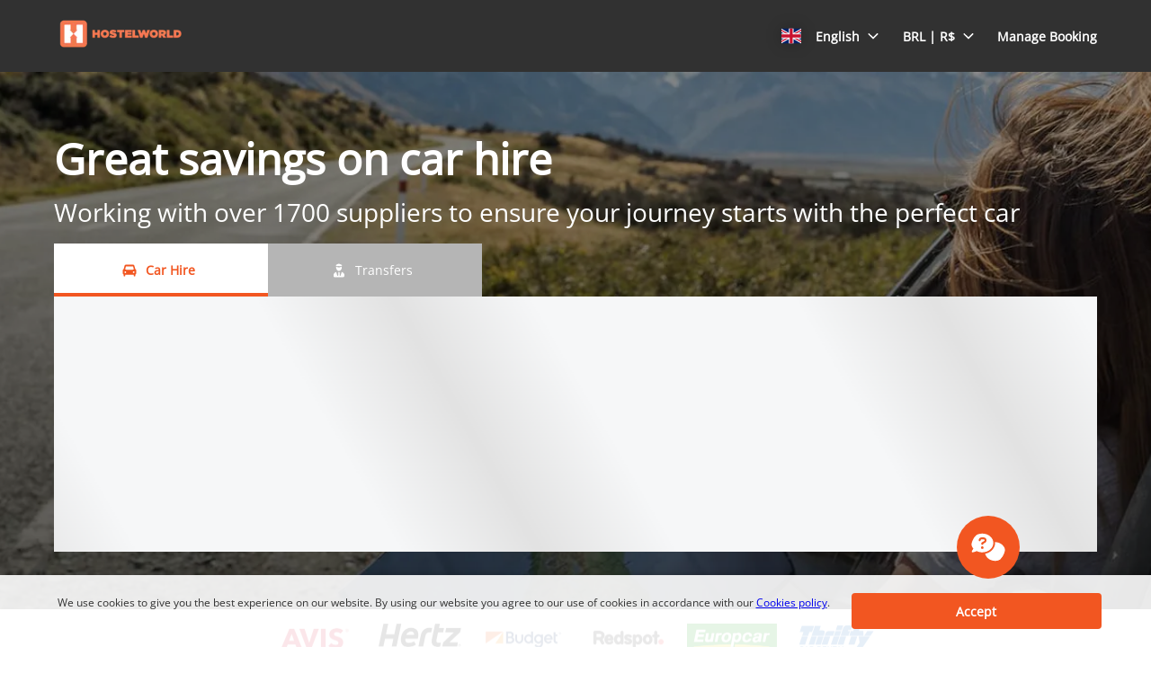

--- FILE ---
content_type: text/html
request_url: https://www.cars.hostelworld.com/en/?clientId=829823&pickupLocationId=1670&returnLocationId=1670&currency=BRL&countryId=FR&carGroup=0&pickupHour=10&pickupMinute=0&returnHour=10&returnMinute=0&residencyId=ES&age=30&pickupMonth=2&pickupYear=2022&pickupDate=6&returnMonth=2&returnYear=2022&returnDate=20&residence=Spain&residency=Spain&tp=CT_SPECIAL_OFFER_FEED&curr=GBP
body_size: 5364
content:
<!DOCTYPE html><html lang="en"><head><meta charSet="utf-8"/><meta http-equiv="x-ua-compatible" content="ie=edge"/><meta name="viewport" content="width=device-width, initial-scale=1, shrink-to-fit=no"/><meta data-react-helmet="true" property="og:url" content="https://cars.cartrawler.com/hostelworld/en"/><meta data-react-helmet="true" property="og:type" content="website"/><meta data-react-helmet="true" property="og:title" content="Hostelworld | Car Hire"/><meta data-react-helmet="true" property="og:site_name" content="Hostelworld"/><meta data-react-helmet="true" name="robots" content="noindex, nofollow"/><meta name="generator" content="Gatsby 4.8.0"/><title data-react-helmet="true">Hostelworld | Car Hire</title><link data-react-helmet="true" rel="icon" href="https://ctimg-mcore.cartrawler.com/components/favicons/hostelworld-favicon.png" type="image/x-icon"/><link data-react-helmet="true" rel="canonical" href="https://cars.cartrawler.com/hostelworld/en"/><link data-react-helmet="true" rel="alternate" hrefLang="cs" href="https://cars.cartrawler.com/hostelworld/cs"/><link data-react-helmet="true" rel="alternate" hrefLang="da" href="https://cars.cartrawler.com/hostelworld/da"/><link data-react-helmet="true" rel="alternate" hrefLang="de" href="https://cars.cartrawler.com/hostelworld/de"/><link data-react-helmet="true" rel="alternate" hrefLang="en" href="https://cars.cartrawler.com/hostelworld/en"/><link data-react-helmet="true" rel="alternate" hrefLang="es" href="https://cars.cartrawler.com/hostelworld/es"/><link data-react-helmet="true" rel="alternate" hrefLang="fr" href="https://cars.cartrawler.com/hostelworld/fr"/><link data-react-helmet="true" rel="alternate" hrefLang="it" href="https://cars.cartrawler.com/hostelworld/it"/><link data-react-helmet="true" rel="alternate" hrefLang="nl" href="https://cars.cartrawler.com/hostelworld/nl"/><link data-react-helmet="true" rel="alternate" hrefLang="no" href="https://cars.cartrawler.com/hostelworld/no"/><link data-react-helmet="true" rel="alternate" hrefLang="pl" href="https://cars.cartrawler.com/hostelworld/pl"/><link data-react-helmet="true" rel="alternate" hrefLang="pt" href="https://cars.cartrawler.com/hostelworld/pt"/><link data-react-helmet="true" rel="alternate" hrefLang="br" href="https://cars.cartrawler.com/hostelworld/br"/><link data-react-helmet="true" rel="alternate" hrefLang="fi" href="https://cars.cartrawler.com/hostelworld/fi"/><link data-react-helmet="true" rel="alternate" hrefLang="sv" href="https://cars.cartrawler.com/hostelworld/sv"/><link data-react-helmet="true" rel="alternate" hrefLang="tr" href="https://cars.cartrawler.com/hostelworld/tr"/><link data-react-helmet="true" rel="alternate" hrefLang="ru" href="https://cars.cartrawler.com/hostelworld/ru"/><link data-react-helmet="true" rel="alternate" hrefLang="ko" href="https://cars.cartrawler.com/hostelworld/ko"/><link data-react-helmet="true" rel="alternate" hrefLang="ja" href="https://cars.cartrawler.com/hostelworld/ja"/><link data-react-helmet="true" rel="alternate" hrefLang="zh" href="https://cars.cartrawler.com/hostelworld/zh"/><link data-react-helmet="true" rel="manifest" href="/hostelworld.webmanifest"/><link data-react-helmet="true" rel="alternate" hrefLang="x-default" href="https://cars.cartrawler.com/hostelworld/en"/><style data-react-helmet="true" type="text/css">@font-face {font-family: 'Open Sans';font-display: swap;src: url('https://ajaxgeo.cartrawler.com/msconfig/fonts/OpenSans/OpenSans-VariableFont.ttf') format('truetype');}</style><style data-styled="" data-styled-version="5.2.1">.eGvLLB{width:100%;max-width:100%;background:transparent;display:-webkit-box;display:-webkit-flex;display:-ms-flexbox;display:flex;box-sizing:border-box;position:relative;border-radius:0px;padding:0;margin:0 0 4px 0;}/*!sc*/
@media (min-width:481px){}/*!sc*/
@media (min-width:769px){.eGvLLB{margin:0 0 64px 0;}}/*!sc*/
.kaGzdA{width:100%;max-width:1200px;background:transparent;display:-webkit-box;display:-webkit-flex;display:-ms-flexbox;display:flex;box-sizing:border-box;position:relative;border-radius:0px;padding:0;margin:0 auto 32px;}/*!sc*/
@media (min-width:481px){}/*!sc*/
@media (min-width:769px){.kaGzdA{margin:0 auto 32px;}}/*!sc*/
.VLRfX{width:100%;max-width:1200px;background:transparent;display:-webkit-box;display:-webkit-flex;display:-ms-flexbox;display:flex;box-sizing:border-box;position:relative;border-radius:0px;padding:0 20px;margin:0 auto 32px;}/*!sc*/
@media (min-width:481px){}/*!sc*/
@media (min-width:769px){}/*!sc*/
.frQXsb{width:100%;max-width:1200px;background:primary-dark;display:-webkit-box;display:-webkit-flex;display:-ms-flexbox;display:flex;box-sizing:border-box;position:relative;border-radius:0px;padding:32px 20px 24px;margin:0 auto;}/*!sc*/
@media (min-width:481px){}/*!sc*/
@media (min-width:769px){.frQXsb{padding:64px 20px 32px;margin:0 auto;}}/*!sc*/
.euDAsw{width:100%;max-width:1200px;background:primary-dark;display:-webkit-box;display:-webkit-flex;display:-ms-flexbox;display:flex;box-sizing:border-box;position:relative;border-radius:0px;padding:0 0 32px;margin:0 auto;}/*!sc*/
@media (min-width:481px){}/*!sc*/
@media (min-width:769px){.euDAsw{padding:0 0 64px;margin:0 auto;}}/*!sc*/
.fNHcMz{width:100%;max-width:1200px;background:transparent;display:-webkit-box;display:-webkit-flex;display:-ms-flexbox;display:flex;box-sizing:border-box;position:relative;border-radius:0px;padding:24px 20px;margin:auto;}/*!sc*/
@media (min-width:481px){.fNHcMz{margin:auto;}}/*!sc*/
@media (min-width:769px){.fNHcMz{padding:32px 20px;margin:auto;}}/*!sc*/
.cdtSPo{width:100%;background:transparent;display:-webkit-box;display:-webkit-flex;display:-ms-flexbox;display:flex;box-sizing:border-box;position:relative;border-radius:0px;padding:0;margin:0;}/*!sc*/
@media (min-width:481px){}/*!sc*/
@media (min-width:769px){}/*!sc*/
.hWMsvY{width:100%;max-width:100%;background:transparent;display:-webkit-box;display:-webkit-flex;display:-ms-flexbox;display:flex;box-sizing:border-box;position:relative;border-radius:0px;padding:0;margin:0;}/*!sc*/
@media (min-width:481px){}/*!sc*/
@media (min-width:769px){}/*!sc*/
data-styled.g1[id="GTXTemplatestyle__Template-sc-1hdc0l1-0"]{content:"eGvLLB,kaGzdA,VLRfX,frQXsb,euDAsw,fNHcMz,cdtSPo,hWMsvY,"}/*!sc*/
.kLmYGP{width:100%;-webkit-flex:1;-ms-flex:1;flex:1;display:-webkit-box;display:-webkit-flex;display:-ms-flexbox;display:flex;}/*!sc*/
data-styled.g2[id="GTXTemplatestyle__Block-sc-1hdc0l1-1"]{content:"kLmYGP,"}/*!sc*/
.fzeSFO{width:100%;margin:0 auto;}/*!sc*/
.fzeSFO .GTXTemplatestyle__Block-sc-1hdc0l1-1{width:100%;margin:0;}/*!sc*/
data-styled.g3[id="Col1style__Col1SC-sc-25tjeq-0"]{content:"fzeSFO,"}/*!sc*/
.dyJXhg{width:100%;display:-webkit-box;display:-webkit-flex;display:-ms-flexbox;display:flex;-webkit-flex-direction:column;-ms-flex-direction:column;flex-direction:column;}/*!sc*/
.dyJXhg .GTXTemplatestyle__Block-sc-1hdc0l1-1{margin:0 0 16px 0;}/*!sc*/
.dyJXhg .GTXTemplatestyle__Block-sc-1hdc0l1-1:last-of-type{margin:0;}/*!sc*/
@media (min-width:769px){.dyJXhg{-webkit-flex-direction:row;-ms-flex-direction:row;flex-direction:row;}.dyJXhg .GTXTemplatestyle__Block-sc-1hdc0l1-1{width:100%;margin:0 16px;}.dyJXhg .GTXTemplatestyle__Block-sc-1hdc0l1-1:first-of-type{margin:0 16px 0 0;}.dyJXhg .GTXTemplatestyle__Block-sc-1hdc0l1-1:last-of-type{margin:0 0 0 16px;}}/*!sc*/
@media (min-width:769px){.dyJXhg .GTXTemplatestyle__Block-sc-1hdc0l1-1{margin:0;}}/*!sc*/
data-styled.g6[id="Col3style__Col3SC-sc-1xj3lsp-0"]{content:"dyJXhg,"}/*!sc*/
.bHUhBY{height:auto;width:100%;padding:0px;margin:0px;border-radius:0px;background:transparent;background-image:linear-gradient(rgba(0,0,0,0.4),rgba(0,0,0,0.4)),url('https://ctimg-mcore.cartrawler.com/components/hero/big-gt-carhire.jpg');background-size:cover;background-position:center;background-repeat:no-repeat;box-shadow:none;position:relative;overflow:hidden;}/*!sc*/
@media screen and (min-width:481px) and (max-width:769px){}/*!sc*/
@media screen and (min-width:769px){}/*!sc*/
.kusUuJ{height:auto;width:100%;padding:0px;margin:0px;border-radius:0px;background:transparent;box-shadow:none;position:relative;overflow:hidden;}/*!sc*/
@media screen and (min-width:481px) and (max-width:769px){}/*!sc*/
@media screen and (min-width:769px){}/*!sc*/
.kmonDC{height:auto;width:100%;padding:0px;margin:0px;border-radius:0px;background:#fff;box-shadow:none;position:relative;overflow:hidden;}/*!sc*/
@media screen and (min-width:481px) and (max-width:769px){}/*!sc*/
@media screen and (min-width:769px){}/*!sc*/
.bAcrMS{height:auto;width:100%;padding:0px;margin:0px;border-radius:0px;background:#313131;box-shadow:none;position:relative;overflow:hidden;}/*!sc*/
@media screen and (min-width:481px) and (max-width:769px){}/*!sc*/
@media screen and (min-width:769px){}/*!sc*/
.khAPJP{height:auto;width:100%;padding:1rem;margin:0px;border-radius:4px;background:transparent;border:0px solid transparent;box-shadow:0px;position:relative;overflow:hidden;}/*!sc*/
@media screen and (min-width:481px) and (max-width:769px){}/*!sc*/
@media screen and (min-width:769px){}/*!sc*/
data-styled.g20[id="GTXBackgroundstyle__Background-sc-2qk60s-0"]{content:"bHUhBY,kusUuJ,kmonDC,bAcrMS,khAPJP,"}/*!sc*/
.yzlcU{min-height:100vh;display:block;-webkit-flex-direction:column;-ms-flex-direction:column;flex-direction:column;-webkit-box-pack:start;-webkit-justify-content:flex-start;-ms-flex-pack:start;justify-content:flex-start;-webkit-align-items:center;-webkit-box-align:center;-ms-flex-align:center;align-items:center;}/*!sc*/
data-styled.g22[id="GTXPageColumnstyles__PageColumn-sc-j2tv4f-0"]{content:"yzlcU,"}/*!sc*/
.KzwPY{font-family:'Open Sans',Helvetica,Sans-Serif;font-size:1.5rem;line-height:3.063rem;font-weight:600;color:font-color;margin:0 auto;-webkit-transition:font-size 250ms cubic-bezier(.85,.1,.36,.9);transition:font-size 250ms cubic-bezier(.85,.1,.36,.9);}/*!sc*/
@media (min-width:481px){.KzwPY{font-size:2.25rem;line-height:3.063rem;font-weight:600;}}/*!sc*/
@media (min-width:769px){.KzwPY{font-size:2.25rem;line-height:3.063rem;font-weight:600;}}/*!sc*/
.bwoxpr{font-size:0.75rem;line-height:1.063rem;font-weight:400;color:font-color;margin:0 auto;-webkit-transition:font-size 250ms cubic-bezier(.85,.1,.36,.9);transition:font-size 250ms cubic-bezier(.85,.1,.36,.9);text-align:center;}/*!sc*/
@media (min-width:481px){.bwoxpr{font-size:0.75rem;line-height:1.063rem;font-weight:400;}}/*!sc*/
@media (min-width:769px){.bwoxpr{font-size:0.75rem;line-height:1.063rem;font-weight:400;}}/*!sc*/
.ipXNNR{font-family:'Open Sans',Helvetica,Sans-Serif;font-size:1.5rem;line-height:2.063rem;font-weight:600;color:#FFFFFF;margin:0 auto;-webkit-transition:font-size 250ms cubic-bezier(.85,.1,.36,.9);transition:font-size 250ms cubic-bezier(.85,.1,.36,.9);}/*!sc*/
@media (min-width:481px){.ipXNNR{font-size:2.25rem;line-height:3.563rem;font-weight:600;}}/*!sc*/
@media (min-width:769px){.ipXNNR{font-size:2.25rem;line-height:3.563rem;font-weight:600;}}/*!sc*/
.cMeOrI{font-size:1rem;line-height:1.375rem;color:#F25621;margin:0 0 4px 0;-webkit-transition:font-size 250ms cubic-bezier(.85,.1,.36,.9);transition:font-size 250ms cubic-bezier(.85,.1,.36,.9);text-transform:none;}/*!sc*/
@media (min-width:481px){.cMeOrI{font-size:1rem;line-height:1.375rem;}}/*!sc*/
@media (min-width:769px){.cMeOrI{font-size:1rem;line-height:1.375rem;}}/*!sc*/
.igrgZM{font-size:1rem;line-height:1.375rem;color:#333333;margin:0 0 4px 0;-webkit-transition:font-size 250ms cubic-bezier(.85,.1,.36,.9);transition:font-size 250ms cubic-bezier(.85,.1,.36,.9);text-transform:none;}/*!sc*/
@media (min-width:481px){.igrgZM{font-size:1rem;line-height:1.375rem;}}/*!sc*/
@media (min-width:769px){.igrgZM{font-size:1rem;line-height:1.375rem;}}/*!sc*/
.dFbGmh{font-size:0.75rem;line-height:1.063rem;color:#FFFFFF;margin:0;-webkit-transition:font-size 250ms cubic-bezier(.85,.1,.36,.9);transition:font-size 250ms cubic-bezier(.85,.1,.36,.9);text-transform:none;}/*!sc*/
@media (min-width:481px){.dFbGmh{font-size:0.75rem;line-height:1.063rem;}}/*!sc*/
@media (min-width:769px){.dFbGmh{font-size:0.75rem;line-height:1.063rem;}}/*!sc*/
.hMHoTF{font-size:0.875rem;line-height:1.188rem;font-weight:600;color:#333333;margin:0px 0px 24px;-webkit-transition:font-size 250ms cubic-bezier(.85,.1,.36,.9);transition:font-size 250ms cubic-bezier(.85,.1,.36,.9);text-transform:none;}/*!sc*/
@media (min-width:481px){.hMHoTF{font-size:0.875rem;line-height:1.188rem;font-weight:600;}}/*!sc*/
@media (min-width:769px){.hMHoTF{font-size:0.875rem;line-height:1.188rem;font-weight:600;}}/*!sc*/
.eMWGjx{font-size:0.75rem;line-height:1.063rem;font-weight:400;color:#333333;margin:0px;-webkit-transition:font-size 250ms cubic-bezier(.85,.1,.36,.9);transition:font-size 250ms cubic-bezier(.85,.1,.36,.9);text-transform:none;}/*!sc*/
@media (min-width:481px){.eMWGjx{font-size:0.75rem;line-height:1.063rem;font-weight:400;}}/*!sc*/
@media (min-width:769px){.eMWGjx{font-size:0.75rem;line-height:1.063rem;font-weight:400;}}/*!sc*/
data-styled.g25[id="GTXTypographystyle__Type-sc-1kk8ybz-0"]{content:"KzwPY,bwoxpr,ipXNNR,cMeOrI,igrgZM,dFbGmh,hMHoTF,eMWGjx,"}/*!sc*/
.iJhCxq{display:-webkit-box;display:-webkit-flex;display:-ms-flexbox;display:flex;-webkit-align-items:center;-webkit-box-align:center;-ms-flex-align:center;align-items:center;-webkit-box-pack:center;-webkit-justify-content:center;-ms-flex-pack:center;justify-content:center;}/*!sc*/
.iJhCxq .fill{fill:#F25621;}/*!sc*/
.iJhCxq .fill,.iJhCxq .shadow,.iJhCxq .stroke,.iJhCxq .darkMidtone,.iJhCxq .lightMidtone,.iJhCxq .foregroundElements{-webkit-transition:fill ms;transition:fill ms;}/*!sc*/
data-styled.g27[id="GTXIconstyle__Wrapper-sc-1ce3vqm-0"]{content:"iJhCxq,"}/*!sc*/
.byyPRu{fill:#F25621;-webkit-transform:rotate() scale(1);-ms-transform:rotate() scale(1);transform:rotate() scale(1);-webkit-transition:fill ms ,height ms ,width ms ,-webkit-transform ms;-webkit-transition:fill ms ,height ms ,width ms ,transform ms;transition:fill ms ,height ms ,width ms ,transform ms;}/*!sc*/
data-styled.g28[id="GTXIconstyle__Icon-sc-1ce3vqm-1"]{content:"byyPRu,"}/*!sc*/
.vQDoH{width:100%;display:-webkit-box;display:-webkit-flex;display:-ms-flexbox;display:flex;-webkit-align-items:center;-webkit-box-align:center;-ms-flex-align:center;align-items:center;-webkit-box-pack:center;-webkit-justify-content:center;-ms-flex-pack:center;justify-content:center;padding:16px 20px;-webkit-flex-wrap:wrap;-ms-flex-wrap:wrap;flex-wrap:wrap;}/*!sc*/
@media screen and (min-width:640px){.vQDoH{row-gap:16px;}}/*!sc*/
data-styled.g260[id="GTXSupplierStripstyle__SupplierStrip-sc-gwaot5-0"]{content:"vQDoH,"}/*!sc*/
.ejvhmG{width:100%;max-width:calc(33.333333333333336% - 8px);margin:0 4px 8px;}/*!sc*/
.ejvhmG:first-of-type{margin:0 4px 8px 0;}/*!sc*/
.ejvhmG:last-of-type{margin:0 0 8px 4px;}/*!sc*/
.ejvhmG:nth-of-type(4n){margin:0 4px 0 0;}/*!sc*/
.ejvhmG:nth-of-type(3n){margin:0 0 8px 4px;}/*!sc*/
@media screen and (min-width:481px){.ejvhmG{max-width:calc(33.333333333333336% - 16px);margin:0 8px 16px;}.ejvhmG:first-of-type{margin:0 8px 16px 0;}.ejvhmG:last-of-type{margin:0 0 8px 8px;}.ejvhmG:nth-of-type(4n){margin:0 8px 0 0;}.ejvhmG:nth-of-type(3n){margin:0 0 16px 8px;}}/*!sc*/
@media screen and (min-width:640px){.ejvhmG{max-width:calc(10% - 16px);margin:0 8px 0;}.ejvhmG:nth-of-type(3n){margin:0 8px 0;}.ejvhmG:nth-of-type(4n){margin:0 8px 0;}.ejvhmG:first-of-type{margin:0 8px 0 0;}.ejvhmG:last-of-type{margin:0 0 0 8px;}}/*!sc*/
.gChoPl{width:100%;max-width:calc(33.333333333333336% - 8px);margin:0 4px 0;}/*!sc*/
.gChoPl:first-of-type{margin:0 4px 0 0;}/*!sc*/
.gChoPl:last-of-type{margin:0 0 0 4px;}/*!sc*/
.gChoPl:nth-of-type(4n){margin:0 4px 0 0;}/*!sc*/
.gChoPl:nth-of-type(3n){margin:0 0 0 4px;}/*!sc*/
@media screen and (min-width:481px){.gChoPl{max-width:calc(33.333333333333336% - 16px);margin:0 8px 0;}.gChoPl:first-of-type{margin:0 8px 0 0;}.gChoPl:last-of-type{margin:0 0 0 8px;}.gChoPl:nth-of-type(4n){margin:0 8px 0 0;}.gChoPl:nth-of-type(3n){margin:0 0 0 8px;}}/*!sc*/
@media screen and (min-width:640px){.gChoPl{max-width:calc(10% - 16px);margin:0 8px 0;}.gChoPl:nth-of-type(3n){margin:0 8px 0;}.gChoPl:nth-of-type(4n){margin:0 8px 0;}.gChoPl:first-of-type{margin:0 8px 0 0;}.gChoPl:last-of-type{margin:0 0 0 8px;}}/*!sc*/
data-styled.g261[id="GTXSupplierStripstyle__SupplierImg-sc-gwaot5-1"]{content:"ejvhmG,gChoPl,"}/*!sc*/
.fIQOEY{width:100%;}/*!sc*/
data-styled.g272[id="GTXTextGroupstyle__TextGroup-sc-ye7et2-0"]{content:"fIQOEY,"}/*!sc*/
.ftYQYb{border:0px solid transparent;overflow:hidden;cursor:default;-webkit-transition:all undefined undefined;transition:all undefined undefined;}/*!sc*/
data-styled.g275[id="GTXTilestyle__GTXBackground-sc-kvdlag-0"]{content:"ftYQYb,"}/*!sc*/
.bEwycq{width:100%;height:100%;display:-webkit-box;display:-webkit-flex;display:-ms-flexbox;display:flex;-webkit-flex-direction:column;-ms-flex-direction:column;flex-direction:column;-webkit-flex-wrap:nowrap;-ms-flex-wrap:nowrap;flex-wrap:nowrap;-webkit-align-items:center;-webkit-box-align:center;-ms-flex-align:center;align-items:center;box-sizing:border-box;}/*!sc*/
.bEwycq .GTXButtonstyle__Button-sc-1af6gn5-0{-webkit-align-self:center;-ms-flex-item-align:center;align-self:center;}/*!sc*/
@media (min-width:481px){.bEwycq .GTXButtonstyle__Button-sc-1af6gn5-0{-webkit-align-self:center;-ms-flex-item-align:center;align-self:center;}}/*!sc*/
@media (min-width:769px){.bEwycq .GTXButtonstyle__Button-sc-1af6gn5-0{-webkit-align-self:center;-ms-flex-item-align:center;align-self:center;}}/*!sc*/
.bEwycq .GTXImagestyle__Image-sc-cdy4b1-0,.bEwycq img{height:42px;width:auto;max-width:none;}/*!sc*/
@media (min-width:769px){}/*!sc*/
data-styled.g276[id="GTXTilestyle__Tile-sc-kvdlag-1"]{content:"bEwycq,"}/*!sc*/
.eoeXba{display:-webkit-box;display:-webkit-flex;display:-ms-flexbox;display:flex;-webkit-flex-direction:column;-ms-flex-direction:column;flex-direction:column;-webkit-box-flex:1;-webkit-flex-grow:1;-ms-flex-positive:1;flex-grow:1;text-align:center;padding:12px 0 0 0;-webkit-align-items:center;-webkit-box-align:center;-ms-flex-align:center;align-items:center;-webkit-order:0;-ms-flex-order:0;order:0;}/*!sc*/
@media (min-width:481px){.eoeXba{-webkit-order:0;-ms-flex-order:0;order:0;}}/*!sc*/
@media (min-width:769px){.eoeXba{-webkit-order:0;-ms-flex-order:0;order:0;-webkit-flex-basis:auto;-ms-flex-preferred-size:auto;flex-basis:auto;}}/*!sc*/
.eoeXba .GTXTagstyle__Tag-sc-9g8edc-0{margin:8px 0 0 0;-webkit-align-self:center;-ms-flex-item-align:center;align-self:center;}/*!sc*/
data-styled.g277[id="GTXTilestyle__Content-sc-kvdlag-2"]{content:"eoeXba,"}/*!sc*/
.ct-main-header .ct-nav-menu-btn{color:#F25621 !important;}/*!sc*/
.ct-list-simple{font-size:0.788rem !important;}/*!sc*/
.ct-tag-line__text-relative div{font-weight:700 !important;}/*!sc*/
[step="1"] #ct-container .ct-search-form #ct-button-search .ct-btn{border-radius:4px;background:#F25621 !important;border:1px solid #F25621 !important;box-shadow:none;color:#FFFFFF;}/*!sc*/
[step="1"] #ct-container .ct-age-group .ct-age-button{border-radius:27px !important;}/*!sc*/
[step="1"] #ct-container .ct-age-group .ct-age-not-selected{background-color:#ffffff !important;color:#000000 !important;}/*!sc*/
[step="1"] #ct-container .ct-form label{color:#FFFFFF;}/*!sc*/
[step="1"] [ct-app].searchbox{border-radius:!important;}/*!sc*/
data-styled.g293[id="sc-global-gXJpDj1"]{content:"sc-global-gXJpDj1,"}/*!sc*/
.hhONoV{width:100%;max-width:100%;-webkit-align-items:center;-webkit-box-align:center;-ms-flex-align:center;align-items:center;-webkit-flex-direction:column;-ms-flex-direction:column;flex-direction:column;display:-webkit-inline-box;display:-webkit-inline-flex;display:-ms-inline-flexbox;display:inline-flex;}/*!sc*/
.hhONoV #ct-container *{font-family:Open Sans !important;}/*!sc*/
.hhONoV #ct-container * [class^=ct-icon-]{font-family:Cartrawler-Icons !important;}/*!sc*/
data-styled.g294[id="GTXSearchBoxstyle__Container-sc-1vp0qgj-0"]{content:"hhONoV,"}/*!sc*/
.gZeMNr{position:relative;width:100%;min-height:28.314rem;}/*!sc*/
.gZeMNr .searchbox{margin:0 auto;max-width:none !important;width:100%;}/*!sc*/
.gZeMNr .searchbox:not(.ct-future-booking-engine){padding:0px;}/*!sc*/
.gZeMNr.cq-16A7kL{min-height:17.75rem;}/*!sc*/
@media (min-width:481px){.gZeMNr{min-height:28.314rem;}}/*!sc*/
@media (min-width:769px){.gZeMNr{min-height:17.75rem;}}/*!sc*/
.gZeMNr .ct-navigation-header{margin-top:0px;}/*!sc*/
data-styled.g296[id="sc-bdfBwQ"]{content:"gZeMNr,"}/*!sc*/
.caMQqH{position:absolute;top:0;left:0;width:100%;height:100%;z-index:100;pointer-events:none;-webkit-transition:opacity 0.5s;transition:opacity 0.5s;background-image:linear-gradient( 60deg,#f6f7f8 0%,#f6f7f8 30%,#e2e2e2 50%,#f6f7f8 70%,#f6f7f8 100% );background-size:600px 100%;opacity:1;-webkit-animation-name:cJWqvf;animation-name:cJWqvf;-webkit-animation-iteration-count:infinite;animation-iteration-count:infinite;-webkit-animation-duration:1s;animation-duration:1s;}/*!sc*/
data-styled.g297[id="GTXSearchBoxstyle__LoadingOverlay-sc-1vp0qgj-2"]{content:"caMQqH,"}/*!sc*/
.ct-container-search-cars{min-height:400px !important;}/*!sc*/
data-styled.g305[id="sc-global-gLGKkQ1"]{content:"sc-global-gLGKkQ1,"}/*!sc*/
.bnubUF{display:-webkit-box;display:-webkit-flex;display:-ms-flexbox;display:flex;width:100%;-webkit-flex-direction:column;-ms-flex-direction:column;flex-direction:column;gap:1rem;}/*!sc*/
data-styled.g307[id="SearchBoxstyles__SearchBoxWrapper-sc-ltl38p-1"]{content:"bnubUF,"}/*!sc*/
.kkDXyA{width:100%;height:auto;}/*!sc*/
data-styled.g309[id="Pagestyles__RefContainer-sc-12s20eb-0"]{content:"kkDXyA,"}/*!sc*/
.gtJZoj{width:100%;}/*!sc*/
data-styled.g310[id="Pagestyles__StyledHeader-sc-12s20eb-1"]{content:"gtJZoj,"}/*!sc*/
.bWdOJQ{width:100%;}/*!sc*/
data-styled.g311[id="Pagestyles__StyledMain-sc-12s20eb-2"]{content:"bWdOJQ,"}/*!sc*/
.ctrOYH{width:100%;}/*!sc*/
data-styled.g312[id="Pagestyles__StyledFooter-sc-12s20eb-3"]{content:"ctrOYH,"}/*!sc*/
html,body{height:unset!important;position:relative;}/*!sc*/
body{margin:0;font-family:Open Sans,sans-serif,system-ui;background-color:white !important;}/*!sc*/
*{box-sizing:border-box;-webkit-tap-highlight-color:rgba(0,0,0,0);}/*!sc*/
.ctc-icon{display:inline-block;fill:currentColor;height:1em;line-height:1;position:relative;vertical-align:middle;width:1em;}/*!sc*/
.ct-interstitial-container{margin-top:80px;}/*!sc*/
body:not(.ct-future-booking-engine) #ct-container a,#ct-container .ct-link,.ct-modal-container a,.ct-modal-container #ct-container .ct-link,#ct-container .ct-modal-container .ct-link,.ct-modal-container .ct-link{-webkit-text-decoration:none !important;text-decoration:none !important;}/*!sc*/
#ct-container .react-loyalty-banner a{-webkit-text-decoration:underline !important;text-decoration:underline !important;}/*!sc*/
.ct-landing-page--dismissed{background:#f1f1f1;}/*!sc*/
.GTXBackgroundstyle__Background-sc-2qk60s-0{overflow:unset;}/*!sc*/
data-styled.g313[id="sc-global-dqBoWO1"]{content:"sc-global-dqBoWO1,"}/*!sc*/
@-webkit-keyframes cJWqvf{0%{background-position:-600px 0;}100%{background-position:600px 0;}}/*!sc*/
@keyframes cJWqvf{0%{background-position:-600px 0;}100%{background-position:600px 0;}}/*!sc*/
data-styled.g314[id="sc-keyframes-cJWqvf"]{content:"cJWqvf,"}/*!sc*/
</style><link as="script" rel="preload" href="/webpack-runtime-37f3b7963b19ca3c8980.js"/><link as="script" rel="preload" href="/framework-bac03a306b063373c3f1.js"/><link as="script" rel="preload" href="/app-7e68bfc230cd201df1e4.js"/><link as="fetch" rel="preload" href="/page-data/hostelworld/en/home/page-data.json" crossorigin="anonymous"/><link as="fetch" rel="preload" href="/page-data/app-data.json" crossorigin="anonymous"/></head><body><div id="___gatsby"><div style="outline:none" tabindex="-1" id="gatsby-focus-wrapper"><div dir="ltr"><div class="GTXPageColumnstyles__PageColumn-sc-j2tv4f-0 yzlcU"><header class="Pagestyles__StyledHeader-sc-12s20eb-1 gtJZoj"><div class="Pagestyles__RefContainer-sc-12s20eb-0 kkDXyA"></div></header><main class="Pagestyles__StyledMain-sc-12s20eb-2 bWdOJQ"><div class="Pagestyles__RefContainer-sc-12s20eb-0 kkDXyA"></div><div class="Pagestyles__RefContainer-sc-12s20eb-0 kkDXyA"></div><div class="Pagestyles__RefContainer-sc-12s20eb-0 kkDXyA"><div height="auto" width="100%" class="GTXBackgroundstyle__Background-sc-2qk60s-0 bHUhBY"><div class="GTXTemplatestyle__Template-sc-1hdc0l1-0 eGvLLB"><div class="Col1style__Col1SC-sc-25tjeq-0 fzeSFO"><div class="GTXTemplatestyle__Block-sc-1hdc0l1-1 kLmYGP"><div class="SearchBoxstyles__SearchBoxWrapper-sc-ltl38p-1 bnubUF"><div height="auto" width="100%" class="GTXBackgroundstyle__Background-sc-2qk60s-0 kusUuJ" data-testid="engine"><div aria-label="angular-container" class="GTXSearchBoxstyle__Container-sc-1vp0qgj-0 hhONoV"><div step="1" class="sc-bdfBwQ gZeMNr"><div id="loadingOverlay" class="GTXSearchBoxstyle__LoadingOverlay-sc-1vp0qgj-2 caMQqH"></div></div></div></div></div></div></div></div></div></div><div class="Pagestyles__RefContainer-sc-12s20eb-0 kkDXyA"><div height="auto" width="100%" class="GTXBackgroundstyle__Background-sc-2qk60s-0 kmonDC"><div class="GTXTemplatestyle__Template-sc-1hdc0l1-0 kaGzdA"><div class="Col1style__Col1SC-sc-25tjeq-0 fzeSFO"><div class="GTXTemplatestyle__Block-sc-1hdc0l1-1 kLmYGP"><div height="auto" width="100%" class="GTXBackgroundstyle__Background-sc-2qk60s-0 kusUuJ" data-testid="suppliers"><div class="GTXSupplierStripstyle__SupplierStrip-sc-gwaot5-0 vQDoH"><img src="https://ctimg-supplier.cartrawler.com/avis.pdf?auto=format&amp;w=400" alt="Brand logo for avis" loading="lazy" class="GTXSupplierStripstyle__SupplierImg-sc-gwaot5-1 ejvhmG"/><img src="https://ctimg-supplier.cartrawler.com/hertz.pdf?auto=format&amp;w=400" alt="Brand logo for hertz" loading="lazy" class="GTXSupplierStripstyle__SupplierImg-sc-gwaot5-1 ejvhmG"/><img src="https://ctimg-supplier.cartrawler.com/budget.pdf?auto=format&amp;w=400" alt="Brand logo for budget" loading="lazy" class="GTXSupplierStripstyle__SupplierImg-sc-gwaot5-1 ejvhmG"/><img src="https://ctimg-supplier.cartrawler.com/redspot.pdf?auto=format&amp;w=400" alt="Brand logo for redspot" loading="lazy" class="GTXSupplierStripstyle__SupplierImg-sc-gwaot5-1 ejvhmG"/><img src="https://ctimg-supplier.cartrawler.com/europcar.pdf?auto=format&amp;w=400" alt="Brand logo for europcar" loading="lazy" class="GTXSupplierStripstyle__SupplierImg-sc-gwaot5-1 gChoPl"/><img src="https://ctimg-supplier.cartrawler.com/thrifty.pdf?auto=format&amp;w=400" alt="Brand logo for thrifty" loading="lazy" class="GTXSupplierStripstyle__SupplierImg-sc-gwaot5-1 gChoPl"/></div></div></div></div></div></div></div><div class="Pagestyles__RefContainer-sc-12s20eb-0 kkDXyA"><div height="auto" width="100%" class="GTXBackgroundstyle__Background-sc-2qk60s-0 kmonDC"><div class="GTXTemplatestyle__Template-sc-1hdc0l1-0 VLRfX"><div class="Col1style__Col1SC-sc-25tjeq-0 fzeSFO"><div class="GTXTemplatestyle__Block-sc-1hdc0l1-1 kLmYGP"><h2 class="GTXTypographystyle__Type-sc-1kk8ybz-0 KzwPY">Visit top destinations for less with great deals</h2></div></div></div></div></div><div class="Pagestyles__RefContainer-sc-12s20eb-0 kkDXyA"><div height="auto" width="100%" class="GTXBackgroundstyle__Background-sc-2qk60s-0 kmonDC"><div class="GTXTemplatestyle__Template-sc-1hdc0l1-0 VLRfX"><div class="Col1style__Col1SC-sc-25tjeq-0 fzeSFO"><div class="GTXTemplatestyle__Block-sc-1hdc0l1-1 kLmYGP"></div></div></div></div></div><div class="Pagestyles__RefContainer-sc-12s20eb-0 kkDXyA"><div height="auto" width="100%" class="GTXBackgroundstyle__Background-sc-2qk60s-0 kmonDC"><div class="GTXTemplatestyle__Template-sc-1hdc0l1-0 VLRfX"><div class="Col1style__Col1SC-sc-25tjeq-0 fzeSFO"><div class="GTXTemplatestyle__Block-sc-1hdc0l1-1 kLmYGP"><p class="GTXTypographystyle__Type-sc-1kk8ybz-0 bwoxpr">Per day rates are based on a 14 day rental. This offer is subject to availability.</p></div></div></div></div></div><div class="Pagestyles__RefContainer-sc-12s20eb-0 kkDXyA"><div height="auto" width="100%" class="GTXBackgroundstyle__Background-sc-2qk60s-0 bAcrMS"><div class="GTXTemplatestyle__Template-sc-1hdc0l1-0 frQXsb"><div class="Col1style__Col1SC-sc-25tjeq-0 fzeSFO"><div class="GTXTemplatestyle__Block-sc-1hdc0l1-1 kLmYGP"><h2 class="GTXTypographystyle__Type-sc-1kk8ybz-0 ipXNNR">Why book with us</h2></div></div></div></div></div><div class="Pagestyles__RefContainer-sc-12s20eb-0 kkDXyA"><div height="auto" width="100%" class="GTXBackgroundstyle__Background-sc-2qk60s-0 bAcrMS"><div class="GTXTemplatestyle__Template-sc-1hdc0l1-0 euDAsw"><div class="Col3style__Col3SC-sc-1xj3lsp-0 dyJXhg"><div class="GTXTemplatestyle__Block-sc-1hdc0l1-1 kLmYGP"><div style="width:100%;display:flex"><div height="auto" width="100%" class="GTXBackgroundstyle__Background-sc-2qk60s-0 khAPJP GTXTilestyle__GTXBackground-sc-kvdlag-0 ftYQYb" data-testid="usps"><div class="GTXTilestyle__Tile-sc-kvdlag-1 bEwycq"><div class="GTXIconstyle__Wrapper-sc-1ce3vqm-0 iJhCxq"></div><div class="GTXTilestyle__Content-sc-kvdlag-2 eoeXba"><p class="GTXTypographystyle__Type-sc-1kk8ybz-0 cMeOrI" data-testid="title">Trusted Suppliers</p><p class="GTXTypographystyle__Type-sc-1kk8ybz-0 igrgZM" data-testid="subtitle"> </p><p class="GTXTypographystyle__Type-sc-1kk8ybz-0 dFbGmh" data-testid="paragraph">We work with top-rated suppliers so you get the best options</p></div></div></div></div></div><div class="GTXTemplatestyle__Block-sc-1hdc0l1-1 kLmYGP"><div style="width:100%;display:flex"><div height="auto" width="100%" class="GTXBackgroundstyle__Background-sc-2qk60s-0 khAPJP GTXTilestyle__GTXBackground-sc-kvdlag-0 ftYQYb" data-testid="usps"><div class="GTXTilestyle__Tile-sc-kvdlag-1 bEwycq"><div class="GTXIconstyle__Wrapper-sc-1ce3vqm-0 iJhCxq"></div><div class="GTXTilestyle__Content-sc-kvdlag-2 eoeXba"><p class="GTXTypographystyle__Type-sc-1kk8ybz-0 cMeOrI" data-testid="title">Award-winning support</p><p class="GTXTypographystyle__Type-sc-1kk8ybz-0 igrgZM" data-testid="subtitle"> </p><p class="GTXTypographystyle__Type-sc-1kk8ybz-0 dFbGmh" data-testid="paragraph">24/7 customer support that&#x27;s here to help you</p></div></div></div></div></div><div class="GTXTemplatestyle__Block-sc-1hdc0l1-1 kLmYGP"><div style="width:100%;display:flex"><div height="auto" width="100%" class="GTXBackgroundstyle__Background-sc-2qk60s-0 khAPJP GTXTilestyle__GTXBackground-sc-kvdlag-0 ftYQYb" data-testid="usps"><div class="GTXTilestyle__Tile-sc-kvdlag-1 bEwycq"><div class="GTXIconstyle__Wrapper-sc-1ce3vqm-0 iJhCxq"></div><div class="GTXTilestyle__Content-sc-kvdlag-2 eoeXba"><p class="GTXTypographystyle__Type-sc-1kk8ybz-0 cMeOrI" data-testid="title">Free cancellation</p><p class="GTXTypographystyle__Type-sc-1kk8ybz-0 igrgZM" data-testid="subtitle"> </p><p class="GTXTypographystyle__Type-sc-1kk8ybz-0 dFbGmh" data-testid="paragraph">Book now with no stress</p></div></div></div></div></div></div></div></div></div><div class="Pagestyles__RefContainer-sc-12s20eb-0 kkDXyA"><div height="auto" width="100%" class="GTXBackgroundstyle__Background-sc-2qk60s-0 kmonDC"><div class="GTXTemplatestyle__Template-sc-1hdc0l1-0 fNHcMz"><div class="Col1style__Col1SC-sc-25tjeq-0 fzeSFO"><div class="GTXTemplatestyle__Block-sc-1hdc0l1-1 kLmYGP"><div height="auto" width="100%" class="GTXBackgroundstyle__Background-sc-2qk60s-0 kmonDC"><div data-testid="TextGroup" class="GTXTextGroupstyle__TextGroup-sc-ye7et2-0 fIQOEY"><p class="GTXTypographystyle__Type-sc-1kk8ybz-0 hMHoTF">Disclaimer</p><p class="GTXTypographystyle__Type-sc-1kk8ybz-0 eMWGjx">CarTrawler on Hostelworld is an online car rental booking service for customers of hostelworld.com. CarTrawler develops and maintains this service and is solely responsible for any aspects regarding this service. Customer Enquiry: +44 203 5828 218</p></div></div></div></div></div></div></div><div class="Pagestyles__RefContainer-sc-12s20eb-0 kkDXyA"><div height="auto" width="100%" class="GTXBackgroundstyle__Background-sc-2qk60s-0 kmonDC"><div class="GTXTemplatestyle__Template-sc-1hdc0l1-0 cdtSPo"><div class="Col1style__Col1SC-sc-25tjeq-0 fzeSFO"><div class="GTXTemplatestyle__Block-sc-1hdc0l1-1 kLmYGP"></div></div></div></div></div></main><footer class="Pagestyles__StyledFooter-sc-12s20eb-3 ctrOYH"><div class="Pagestyles__RefContainer-sc-12s20eb-0 kkDXyA"><div height="auto" width="100%" class="GTXBackgroundstyle__Background-sc-2qk60s-0 kmonDC"><div class="GTXTemplatestyle__Template-sc-1hdc0l1-0 hWMsvY"><div class="Col1style__Col1SC-sc-25tjeq-0 fzeSFO"><div class="GTXTemplatestyle__Block-sc-1hdc0l1-1 kLmYGP"></div></div></div></div></div></footer></div></div></div><div id="gatsby-announcer" style="position:absolute;top:0;width:1px;height:1px;padding:0;overflow:hidden;clip:rect(0, 0, 0, 0);white-space:nowrap;border:0" aria-live="assertive" aria-atomic="true"></div></div><script id="gatsby-script-loader">/*<![CDATA[*/window.pagePath="/en/home";window.___webpackCompilationHash="44882c5167f3d4716a47";/*]]>*/</script><script id="gatsby-chunk-mapping">/*<![CDATA[*/window.___chunkMapping={"polyfill":["/polyfill-ea9692299bceff37a57b.js"],"app":["/app-7e68bfc230cd201df1e4.js"],"GTXSearchBox":["/GTXSearchBox-960b6f8fd9b22d853196.js"],"ArthurChat":["/ArthurChat-131a8b151741b84346d6.js"],"Awin":["/Awin-ae15a098cc01485b2101.js"],"CookieScript":["/CookieScript-45c41a2933a66f5a1265.js"],"GoogleAnalytics":["/GoogleAnalytics-f7765697a852768536b2.js"],"GoogleTag":["/GoogleTag-1837054ef79527c4efb6.js"],"GoogleTagManager":["/GoogleTagManager-97b9c0c88b4f90b17c75.js"],"Hotjar":["/Hotjar-8261c1e370e2a9b1bc9f.js"],"OneTrust":["/OneTrust-434ba9fc6bb90de91178.js"],"SkyScanner":["/SkyScanner-90f7546042d412724ea9.js"]};/*]]>*/</script><script src="/polyfill-ea9692299bceff37a57b.js" nomodule=""></script><script src="/app-7e68bfc230cd201df1e4.js" async=""></script><script src="/framework-bac03a306b063373c3f1.js" async=""></script><script src="/webpack-runtime-37f3b7963b19ca3c8980.js" async=""></script></body></html>

--- FILE ---
content_type: image/svg+xml
request_url: https://ajaxgeo.cartrawler.com/svg-assets/icons/flags/es.svg
body_size: 137540
content:
<?xml version="1.0" encoding="UTF-8"?>
<svg width="650px" height="490px" viewBox="0 0 650 490" version="1.1" xmlns="http://www.w3.org/2000/svg" xmlns:xlink="http://www.w3.org/1999/xlink">
    <title>es</title>
    <defs>
        <path d="M7.499,0.8 C7.2,1 6.7,1 6.5,1 L6.5,1 L6,1.3 L4.7,1.6 L3.7,2 C3.189,2.133 2.688,2.301 2.2,2.5 L2.2,2.5 C1.7,2.8 1.1,3.101 0.8,4 L0.8,4 C0.5,4.9 1.2,6 1.2,6 L1.2,6 L1.8,6.8 L2.5,7.2 L3.5,8.2 L4.3,8.3 L4.3,8.4 C4.3,8.4 8.8,7.5 11.6,7.5 L11.6,7.5 C14.4,7.5 18.8,8.3 19.2,8.3 L19.2,8.3 C19.7,8.4 20.2,7.9 20.2,7.9 L20.2,7.9 L20.999,7.3 L21.6,6.3 L22.1,5.5 L22.1,4.4 L21.6,3.4 C21.4,3.101 20.999,2.7 20.5,2.4 L20.5,2.4 C19.901,2.1 18.8,1.9 18.3,1.8 L18.3,1.8 C17.626,1.587 16.959,1.354 16.3,1.1 L16.3,1.1 C16.1,1 15.3,0.699 14.9,0.699 L14.9,0.699 L10.1,0.699 L8.499,0.6 L7.499,0.8 Z" id="path-1-es"></path>
        <path d="M0.3,3 C0.3,4.4 0.8,5.5 1.6,5.5 L1.6,5.5 C2.4,5.5 2.999,4.4 2.999,3.1 L2.999,3.1 C2.999,1.699 2.4,0.699 1.6,0.699 L1.6,0.699 C0.901,0.699 0.3,1.699 0.3,3 L0.3,3 Z" id="path-3-es"></path>
        <path d="M0,3 L0.1,3 C0.1,4.2 0.3,5.199 0.7,5.199 L0.7,5.199 C0.999,5.199 1.3,4.299 1.3,3 L1.3,3 C1.3,1.9 0.999,0.9 0.7,0.9 L0.7,0.9 C0.3,0.9 0,1.8 0,3 L0,3 Z" id="path-5-es"></path>
        <path d="M0.8,1.5 C0.8,2 1.1,2.4 1.6,2.4 L1.6,2.4 C2.1,2.4 2.6,2 2.6,1.5 L2.6,1.5 C2.6,1.1 1.999,0.7 1.6,0.7 L1.6,0.7 C1.2,0.7 0.8,1.1 0.8,1.5 L0.8,1.5 Z" id="path-7-es"></path>
        <polygon id="path-9-es" points="1.4 0.9 1.4 1.4 0.7 1.4 0.7 2 1.4 2 1.4 3.2 0.901 3.2 0.901 3.8 2.3 3.8 2.3 3.2 1.9 3.2 1.9 2 2.5 2 2.5 1.4 1.9 1.4 1.9 0.9"></polygon>
        <polygon id="path-11-es" points="1.4 0.9 1.4 1.4 0.7 1.4 0.7 2 1.4 2 1.4 3.2 0.4 3.2 0.4 3.8 2.9 3.8 2.9 3.2 1.9 3.2 1.9 2 2.5 2 2.5 1.4 1.9 1.4 1.9 0.9"></polygon>
        <path d="M11,3.8 L10.6,4.5 L6.8,4.5 L6.3,3.8 C4.6,1.2 2.2,-0.499 1.1,0.2 L1.1,0.2 C0.8,0.3 0.7,0.6 0.6,0.9 L0.6,0.9 C0.999,0.6 2.2,1.7 3.5,3.4 L3.5,3.4 L3.7,4.9 L4,6.1 L4,7.2 L8.7,7.2 L13.3,7.2 L13.4,6.1 L13.6,4.9 L13.8,3.4 C15.1,1.7 16.3,0.6 16.7,0.9 L16.7,0.9 C16.6,0.6 16.5,0.3 16.2,0.2 L16.2,0.2 C16.026,0.089 15.821,0.036 15.593,0.036 L15.593,0.036 C14.383,0.036 12.515,1.528 11,3.8 L11,3.8 Z" id="path-13-es"></path>
        <path d="M0.3,1.3 L0.8,2.3 L1.1,2.9 C2.401,2.4 5,2.1 7.6,2.1 L7.6,2.1 C9.827,2.044 12.05,2.313 14.2,2.9 L14.2,2.9 C14.28,2.626 14.38,2.359 14.5,2.1 L14.5,2.1 L15,1.3 C12.596,0.628 10.123,0.292 7.65,0.292 L7.65,0.292 C5.177,0.292 2.704,0.628 0.3,1.3 L0.3,1.3 Z" id="path-15-es"></path>
        <path d="M1.2,0.9 C1,0.9 0.9,1.1 0.8,1.2 L0.8,1.2 C0.8,1.6 1.1,1.9 1.8,2.101 L1.8,2.101 C2.8,2.299 5.3,2.7 7.6,2.7 L7.6,2.7 C10,2.7 12.6,2.299 13.499,2.101 L13.499,2.101 C14.1,1.9 14.5,1.6 14.5,1.3 L14.5,1.3 C14.5,1.1 14.3,1 14.1,0.9 L14.1,0.9 C12.7,0.4 10.1,0.1 7.6,0.1 L7.6,0.1 C5.1,0.1 2.6,0.4 1.2,0.9 L1.2,0.9 Z" id="path-17-es"></path>
        <path d="M6.4,1.4 C5.8,1.5 5.4,0.9 5.4,0.9 L5.4,0.9 C5.4,0.9 5,1.5 4.3,1.601 L4.3,1.601 C3.6,1.7 2.9,1 2.9,1 L2.9,1 C2.9,1 2.401,1.7 1.9,2 L1.9,2 C1.4,2 0.7,1.601 0.7,1.601 L0.7,1.601 L0.5,2.1 L0.2,2.2 L0.4,2.699 C2.748,2.078 5.17,1.774 7.6,1.799 L7.6,1.799 C10.6,1.799 13.1,2.2 15,2.8 L15,2.8 L15.2,2.2 L15.1,2.2 L14.6,1.7 C14.6,1.7 14,2 13.3,1.9 L13.3,1.9 C12.7,1.9 12.4,0.9 12.4,0.9 L12.4,0.9 C12.4,0.9 11.7,1.601 11.1,1.601 L11.1,1.601 C10.4,1.601 10.1,1 10.1,1 L10.1,1 C10.1,1 9.4,1.5 8.8,1.4 L8.8,1.4 C8.2,1.4 7.6,0.6 7.6,0.6 L7.6,0.6 C7.6,0.6 7,1.4 6.4,1.4 L6.4,1.4 Z" id="path-19-es"></path>
        <path d="M9.7,0.7 L9.7,0.8 L9.4,0.8 C9.414,0.9 9.414,1 9.4,1.1 L9.4,1.1 C9.4,1.7 9,2.1 8.3,2.1 L8.3,2.1 C7.9,2.1 7.5,1.8 7.3,1.4 L7.3,1.4 L7.1,1.1 L7.1,1.4 C7,2 6.6,2.3 6,2.3 L6,2.3 C5.499,2.3 5,1.9 5,1.3 L5,1.3 C4.997,1.267 4.997,1.234 5,1.2 L5,1.2 L4.6,0.8 L4.6,1.3 C4.63,1.432 4.63,1.568 4.6,1.7 L4.6,1.7 C4.6,2.252 4.152,2.7 3.6,2.7 L3.6,2.7 C3.2,2.7 2.9,2.5 2.7,2.2 L2.7,2.2 L2.5,2 L2.5,2.3 C2.5,2.601 2.4,3 2.1,3 L2.1,3 C2.1,3 1.7,3 1.2,2.601 L1.2,2.601 L0.4,1.9 L0.3,2.4 L1.3,3.4 C1.6,3.6 1.9,3.6 2.2,3.6 L2.2,3.6 C2.5,3.6 2.8,3.3 2.9,3 L2.9,3 C3.1,3.2 3.4,3.2 3.6,3.2 L3.6,3.2 C4.2,3.2 4.8,2.9 5,2.4 L5,2.4 C5.281,2.713 5.679,2.895 6.1,2.9 L6.1,2.9 C6.569,2.885 7.007,2.666 7.3,2.3 L7.3,2.3 C7.632,2.62 8.086,2.782 8.545,2.745 L8.545,2.745 C9.005,2.706 9.426,2.471 9.7,2.1 L9.7,2.1 C10.015,2.493 10.496,2.716 10.999,2.7 L10.999,2.7 C11.369,2.686 11.723,2.545 12,2.3 L12,2.3 C12.293,2.666 12.731,2.885 13.2,2.9 L13.2,2.9 C13.6,2.9 14,2.7 14.3,2.4 L14.3,2.4 C14.499,2.9 15.1,3.2 15.7,3.2 L15.7,3.2 C16,3.2 16.2,3.2 16.4,3 L16.4,3 C16.5,3.3 16.8,3.6 17.1,3.6 L17.1,3.6 C17.4,3.699 17.7,3.5 17.901,3.3 L17.901,3.3 C18.4,3.1 18.9,2.3 18.9,2.3 L18.9,2.3 L18.9,1.9 L18.2,2.601 C17.6,3 17.2,3 17.2,3 L17.2,3 C16.9,2.9 16.8,2.601 16.8,2.3 L16.8,2.3 L16.8,2 L16.6,2.2 C16.4,2.5 16.1,2.7 15.7,2.7 L15.7,2.7 C15.147,2.7 14.7,2.252 14.7,1.7 L14.7,1.7 C14.702,1.56 14.736,1.424 14.8,1.3 L14.8,1.3 L14.6,0.8 L14.2,1.2 L14.2,1.3 C14.2,1.9 13.8,2.3 13.2,2.3 L13.2,2.3 C12.7,2.3 12.2,2 12.1,1.5 L12.1,1.5 L12.1,1.1 L11.9,1.4 C11.764,1.833 11.354,2.121 10.9,2.1 L10.9,2.1 C10.3,2.1 9.9,1.7 9.9,1.1 L9.9,1.1 C9.873,0.968 9.873,0.832 9.9,0.7 L9.9,0.7 L9.7,0.7 Z" id="path-21-es"></path>
        <path d="M0.1,1.8 L-0.001,2.1 L0.3,2.3 C2.1,1.699 4.7,1.3 7.6,1.3 L7.6,1.3 C10.101,1.293 12.59,1.629 15,2.3 L15,2.3 L15.3,2.1 C15.4,2 15.2,1.8 15.2,1.8 L15.2,1.8 C13.3,1.2 10.6,0.799 7.6,0.799 L7.6,0.799 C7.529,0.799 7.459,0.799 7.389,0.799 L7.389,0.799 C4.925,0.799 2.473,1.135 0.1,1.8 L0.1,1.8 Z" id="path-23-es"></path>
        <path d="M0.8,1.4 C0.796,1.526 0.851,1.646 0.95,1.725 L0.95,1.725 C1.048,1.804 1.178,1.832 1.3,1.8 L1.3,1.8 C1.5,1.8 1.7,1.6 1.7,1.4 L1.7,1.4 C1.7,1.179 1.521,1 1.3,1 L1.3,1 C1,1 0.8,1.1 0.8,1.4 L0.8,1.4 Z" id="path-25-es"></path>
        <path d="M0.7,0.9 L0.4,1.2 C0.4,1.501 0.6,1.501 0.7,1.501 L0.7,1.501 L1.7,1.501 L2.6,1.501 C2.766,1.501 2.9,1.366 2.9,1.2 L2.9,1.2 C2.908,1.067 2.826,0.944 2.7,0.9 L2.7,0.9 L0.7,0.9 Z" id="path-27-es"></path>
        <path d="M0.9,0.3 L0.2,0.4 C0.074,0.445 -0.007,0.566 1.62630326e-19,0.699 L1.62630326e-19,0.699 C1.62630326e-19,0.9 0.2,0.9 0.3,0.9 L0.3,0.9 L1,0.9 L1,0.8 L1.7,0.8 C1.801,0.806 1.896,0.761 1.958,0.681 L1.958,0.681 C2.018,0.6 2.033,0.495 2,0.4 L2,0.4 C1.9,0.2 1.8,0.2 1.6,0.2 L1.6,0.2 L0.9,0.3 Z" id="path-29-es"></path>
        <polygon id="path-31-es" points="0.6 0.9 0.3 1.3 0.9 1.5 1.3 0.9"></polygon>
        <path d="M1,1 C0.8,1 0.6,1.1 0.6,1.4 L0.6,1.4 C0.6,1.621 0.779,1.8 1,1.8 L1,1.8 C1.122,1.832 1.252,1.804 1.35,1.725 L1.35,1.725 C1.448,1.646 1.504,1.526 1.5,1.4 L1.5,1.4 C1.504,1.274 1.448,1.153 1.35,1.075 L1.35,1.075 C1.279,1.018 1.19,0.987 1.1,0.987 L1.1,0.987 C1.067,0.987 1.033,0.992 1,1 L1,1 Z" id="path-33-es"></path>
        <path d="M0.3,0.4 C0.3,0.6 0.401,0.699 0.6,0.8 L0.6,0.8 L1.3,0.8 L1.3,0.9 L1.9,0.9 C1.979,0.932 2.068,0.928 2.145,0.889 L2.145,0.889 C2.221,0.852 2.278,0.782 2.3,0.699 L2.3,0.699 C2.3,0.62 2.268,0.544 2.212,0.488 L2.212,0.488 C2.156,0.432 2.079,0.4 2,0.4 L2,0.4 L1.4,0.3 L0.7,0.2 C0.5,0.2 0.401,0.2 0.3,0.4 L0.3,0.4 Z" id="path-35-es"></path>
        <polygon id="path-37-es" points="0 0.9 0.3 1.5 0.9 1.4 1 1.4 0.7 0.9"></polygon>
        <path d="M0.6,1.5 C2.569,1.941 4.583,2.143 6.6,2.101 L6.6,2.101 L6.7,2.101 C9,2.101 11.1,1.9 12.7,1.5 L12.7,1.5 C10.712,1.015 8.681,0.772 6.65,0.772 L6.65,0.772 C4.619,0.772 2.587,1.015 0.6,1.5 L0.6,1.5 Z" id="path-39-es"></path>
        <path d="M0.5,0.9 C0.5,1.1 0.5,1.3 0.7,1.3 L0.7,1.3 C0.7,1.3 0.9,1.3 1,1 L1,1 L0.9,0.7 C0.7,0.7 0.6,0.7 0.5,0.9 L0.5,0.9 Z" id="path-41-es"></path>
        <path d="M0.9,1.1 C0.9,1.3 0.9,1.5 1.1,1.5 L1.1,1.5 L1.4,1.2 L1.3,1.2 C1.3,1 1.3,0.8 1.1,0.8 L1.1,0.8 C1.1,0.8 0.9,0.9 0.9,1.1 L0.9,1.1 Z" id="path-43-es"></path>
        <path d="M1,1.2 L1.2,1.5 C1.4,1.5 1.4,1.3 1.4,1.1 L1.4,1.1 C1.4,0.9 1.3,0.8 1.1,0.8 L1.1,0.8 L1,1.2 Z" id="path-45-es"></path>
        <path d="M0.3,1 C0.4,1.3 0.6,1.3 0.6,1.3 L0.6,1.3 C0.8,1.3 0.8,1.1 0.8,0.9 L0.8,0.9 C0.7,0.7 0.6,0.7 0.4,0.7 L0.4,0.7 L0.3,1 Z" id="path-47-es"></path>
        <polygon id="path-49-es" points="0.8 1 1.4 2.3 1.6 2.4 1.8 2.3 2.5 1 1.6 0.5"></polygon>
        <polygon id="path-51-es" points="0.8 1.5 1.2 2 2.5 1.6 2.6 1.4 2.5 1.199 1.2 0.9"></polygon>
        <polygon id="path-53-es" points="0.8 1.199 0.6 1.4 0.8 1.6 2.1 2 2.4 1.5 2.1 0.9"></polygon>
        <polygon id="path-55-es" points="0.6 0.7 1.5 1.7 1.7 1.8 1.8 1.7 2.1 0.4 1.3 0.1 1.3 0"></polygon>
        <polygon id="path-57-es" points="0.9 1.2 1 1.2 1.4 1.7 2.6 1.1 2.6 0.9 2.5 0.7 1.2 0.6"></polygon>
        <polygon id="path-59-es" points="0.9 0.6 0.8 0.9 1 1.1 2.2 1.1 2.499 0.5 2.6 0.5 2.1 0.001"></polygon>
        <polygon id="path-61-es" points="0 0.9 0 1.1 0.2 1.2 1.6 1 1.6 0.4 0.999 0"></polygon>
        <path d="M0.2,0.9 C0.248,1.137 0.459,1.305 0.7,1.3 L0.7,1.3 C0.941,1.305 1.152,1.137 1.2,0.9 L1.2,0.9 C1.2,0.6 1,0.4 0.7,0.4 L0.7,0.4 C0.401,0.4 0.2,0.6 0.2,0.9 L0.2,0.9 Z" id="path-63-es"></path>
        <polygon id="path-65-es" points="1 0.1 0.2 0.4 0.499 1.7 0.6 1.8 0.8 1.7 1.7 0.7 1 0"></polygon>
        <polygon id="path-67-es" points="0.8 0.7 0.7 0.9 0.7 1.1 1.9 1.7 2.4 1.2 2.1 0.6"></polygon>
        <polygon id="path-69-es" points="0.8 0.5 1.1 1.1 2.4 1.1 2.6 0.9 2.499 0.6 1.3 0.001"></polygon>
        <polygon id="path-71-es" points="0.5 0.4 0.6 1 1.9 1.2 2.1 1.1 2.1 0.9 1.1 0"></polygon>
        <path d="M0.2,1.4 C0.195,1.641 0.363,1.852 0.6,1.9 L0.6,1.9 C0.876,1.9 1.1,1.676 1.1,1.4 L1.1,1.4 C1.1,1.199 0.9,1.001 0.6,1.001 L0.6,1.001 C0.396,1.037 0.237,1.197 0.2,1.4 L0.2,1.4 Z" id="path-73-es"></path>
        <path d="M0.1,0.9 C0.148,1.137 0.359,1.305 0.6,1.3 L0.6,1.3 C0.841,1.305 1.051,1.137 1.1,0.9 L1.1,0.9 C1.1,0.624 0.877,0.4 0.6,0.4 L0.6,0.4 C0.4,0.4 0.1,0.6 0.1,0.9 L0.1,0.9 Z" id="path-75-es"></path>
        <path d="M1.5,1.1 C1.406,0.974 1.258,0.9 1.1,0.9 L1.1,0.9 C0.8,0.9 0.5,1.1 0.5,1.2 L0.5,1.2 C0.5,1.2 1,1.3 1.2,1.5 L1.2,1.5 L1.8,2.2 L1.901,2.2 L1.901,1.2 C1.8,0.9 1.5,0.9 1.5,0.9 L1.5,0.9 L1.5,1.1 Z" id="path-77-es"></path>
        <path d="M0.8,1 L0.8,0.9 C0.7,1 0.8,1.3 1,1.4 L1,1.4 L1.5,1.5 C1.6,1.3 1.5,1.1 1.3,1 L1.3,1 C1.25,0.9 1.15,0.85 1.05,0.85 L1.05,0.85 C0.95,0.85 0.85,0.9 0.8,1 L0.8,1 Z" id="path-79-es"></path>
        <path d="M0.6,1.1 L0.6,0.9 C0.6,0.9 0.3,0.9 0.2,1.2 L0.2,1.2 L0.2,1.9 L0.3,2.2 L0.9,1.5 C1.1,1.3 1.6,1.2 1.6,1.2 L1.6,1.2 C1.6,1.1 1.3,0.9 0.999,0.9 L0.999,0.9 C0.846,0.913 0.702,0.984 0.6,1.1 L0.6,1.1 Z" id="path-81-es"></path>
        <path d="M0.8,1 C0.6,1.1 0.6,1.3 0.7,1.5 L0.7,1.5 L1.2,1.4 C1.4,1.3 1.4,1 1.3,0.9 L1.3,0.9 L1.3,1 C1.3,0.9 1.225,0.85 1.125,0.85 L1.125,0.85 C1.025,0.85 0.9,0.9 0.8,1 L0.8,1 Z" id="path-83-es"></path>
        <polygon id="path-85-es" points="0 0.5 0 6.1 0 6 21.4 6 21.4 0.5"></polygon>
        <path d="M16.7,0.3 L0.7,0.3 C0.534,0.33 0.366,0.33 0.2,0.3 L0.2,0.3 C0.8,0.5 1.2,1 1.2,1.6 L1.2,1.6 C1.17,2.178 0.764,2.667 0.2,2.8 L0.2,2.8 C0.332,2.773 0.468,2.773 0.6,2.8 L0.6,2.8 L17.1,2.8 C16.554,2.641 16.158,2.166 16.1,1.6 L16.1,1.6 C16.1,1 16.6,0.5 17.1,0.3 L17.1,0.3 C16.967,0.316 16.833,0.316 16.7,0.3 L16.7,0.3 Z" id="path-87-es"></path>
        <path d="M0.6,1.5 C0.6,1.9 1.1,2.3 1.6,2.3 L1.6,2.3 L17.6,2.3 C18.2,2.3 18.6,1.9 18.6,1.5 L18.6,1.5 C18.6,1.1 18.2,0.8 17.6,0.8 L17.6,0.8 L1.6,0.8 L1.6,0.7 C1.1,0.7 0.6,1.1 0.6,1.5 L0.6,1.5 Z" id="path-89-es"></path>
        <path d="M1.6,0 L1.6,0.1 C1.1,0.1 0.6,0.4 0.6,0.699 L0.6,0.699 C0.6,1.1 1.1,1.3 1.6,1.3 L1.6,1.3 L17.6,1.3 C18.2,1.3 18.6,1.1 18.6,0.699 L18.6,0.699 C18.6,0.4 18.2,0 17.6,0 L17.6,0 L1.6,0 Z" id="path-91-es"></path>
        <path d="M23.1,0.8 C21.7,0.8 20.4,1.101 19.401,1.6 L19.401,1.6 C18.214,2.163 16.912,2.438 15.6,2.4 L15.6,2.4 C14.1,2.4 12.8,2.101 11.9,1.6 L11.9,1.6 C10.743,1.056 9.478,0.782 8.2,0.8 L8.2,0.8 C6.92,0.768 5.651,1.041 4.5,1.6 L4.5,1.6 C3.314,2.163 2.012,2.438 0.7,2.4 L0.7,2.4 L0.7,4.80100244 C2.2,4.80100244 3.499,4.4 4.5,3.9 L4.5,3.9 C5.654,3.348 6.921,3.075 8.2,3.1 L8.2,3.1 C9.6,3.1 10.9,3.4 11.9,3.9 L11.9,3.9 C12.9,4.4 14.1,4.80100244 15.6,4.80100244 L15.6,4.80100244 C16.919,4.802 18.222,4.495 19.401,3.9 L19.401,3.9 C20.4,3.4 21.7,3.1 23.1,3.1 L23.1,3.1 C24.6,3.1 25.9,3.4 26.9,3.9 L26.9,3.9 C27.9,4.4 29.1,4.80100244 30.6,4.80100244 L30.6,4.80100244 L30.6,2.4 C29.2,2.4 27.8,2.101 26.9,1.6 L26.9,1.6 C25.779,1.071 24.556,0.797 23.318,0.797 L23.318,0.797 C23.245,0.797 23.172,0.798 23.1,0.8 L23.1,0.8 Z" id="path-93-es"></path>
        <path d="M23.1,0.1 C21.7,0.1 20.4,0.4 19.401,0.9 L19.401,0.9 C18.4,1.4 17.1,1.801 15.6,1.801 L15.6,1.801 C14.1,1.801 12.8,1.4 11.9,0.9 L11.9,0.9 C10.743,0.355 9.478,0.081 8.2,0.1 L8.2,0.1 C6.921,0.075 5.654,0.348 4.5,0.9 L4.5,0.9 C3.499,1.4 2.2,1.801 0.7,1.801 L0.7,1.801 L0.7,4.1 C2.2,4.1 3.499,3.7 4.5,3.2 L4.5,3.2 C5.661,2.679 6.929,2.439 8.2,2.5 L8.2,2.5 C9.6,2.5 10.9,2.7 11.9,3.2 L11.9,3.2 C14.258,4.394 17.043,4.394 19.401,3.2 L19.401,3.2 C21.78,2.069 24.55,2.106 26.9,3.301 L26.9,3.301 C28.052,3.855 29.32,4.13 30.6,4.1 L30.6,4.1 L30.6,1.801 C29.312,1.802 28.042,1.494 26.9,0.9 L26.9,0.9 C25.788,0.371 24.573,0.097 23.343,0.097 L23.343,0.097 C23.262,0.097 23.181,0.098 23.1,0.1 L23.1,0.1 Z" id="path-95-es"></path>
        <path d="M4.5,1.2 C3.499,1.7 2.2,2.1 0.7,2.1 L0.7,2.1 L0.7,4.4 C2.2,4.4 3.499,4.1 4.5,3.499 L4.5,3.499 C6.88,2.573 9.52,2.573 11.9,3.499 L11.9,3.499 C13.027,4.137 14.307,4.448 15.6,4.4 L15.6,4.4 C16.912,4.435 18.214,4.16 19.401,3.6 L19.401,3.6 C20.4,3.1 21.7,2.8 23.1,2.8 L23.1,2.8 C24.6,2.8 25.9,3.1 26.9,3.6 L26.9,3.6 C27.9,4.1 29.1,4.4 30.6,4.4 L30.6,4.4 L30.6,1.999 C29.317,2.077 28.036,1.801 26.9,1.2 L26.9,1.2 C25.706,0.672 24.404,0.431 23.1,0.5 L23.1,0.5 C21.7,0.5 20.4,0.7 19.401,1.2 L19.401,1.2 C18.4,1.8 17.1,2.1 15.6,2.1 L15.6,2.1 C14.1,2.1 12.8,1.7 11.9,1.2 L11.9,1.2 C10.743,0.655 9.478,0.381 8.2,0.4 L8.2,0.4 C8.131,0.398 8.061,0.397 7.992,0.397 L7.992,0.397 C6.783,0.397 5.589,0.671 4.5,1.2 L4.5,1.2 Z" id="path-97-es"></path>
        <path d="M19.401,1.6 C18.214,2.16 16.912,2.435 15.6,2.4 L15.6,2.4 C14.312,2.402 13.043,2.094 11.9,1.499 L11.9,1.499 C9.52,0.573 6.88,0.573 4.5,1.499 L4.5,1.499 C3.323,2.098 2.021,2.407 0.7,2.4 L0.7,2.4 L0.7,4.7 C2.2,4.7 3.499,4.4 4.5,3.9 L4.5,3.9 C5.5,3.4 6.8,3.101 8.2,3.101 L8.2,3.101 C9.471,3.05 10.735,3.29 11.9,3.801 L11.9,3.801 C13.027,4.436 14.307,4.748 15.6,4.7 L15.6,4.7 C17.1,4.7 18.4,4.4 19.401,3.9 L19.401,3.9 C20.587,3.34 21.888,3.066 23.2,3.101 L23.2,3.101 C24.6,3.101 25.9,3.4 26.9,3.9 L26.9,3.9 C28.051,4.459 29.32,4.733 30.6,4.7 L30.6,4.7 L30.6,2.4 C29.2,2.4 27.9,2.1 26.9,1.6 L26.9,1.6 C25.9,1.1 24.6,0.8 23.2,0.8 L23.2,0.8 C21.7,0.8 20.4,1.1 19.401,1.6 L19.401,1.6 Z" id="path-99-es"></path>
        <path d="M19.401,0.801 C17.039,1.978 14.261,1.978 11.9,0.801 L11.9,0.801 C10.9,0.4 9.6,0.101 8.2,0.101 L8.2,0.101 C6.8,0.101 5.5,0.4 4.5,0.9 L4.5,0.9 C3.314,1.463 2.012,1.738 0.7,1.7 L0.7,1.7 L0.7,3.999 C2.2,3.999 3.499,3.7 4.5,3.2 L4.5,3.2 C5.5,2.7 6.8,2.4 8.2,2.4 L8.2,2.4 C9.471,2.351 10.735,2.589 11.9,3.1 L11.9,3.1 C13.027,3.736 14.307,4.047 15.6,3.999 L15.6,3.999 C17.1,3.999 18.4,3.7 19.401,3.2 L19.401,3.2 C20.587,2.64 21.888,2.366 23.2,2.4 L23.2,2.4 C24.6,2.4 25.9,2.7 26.9,3.2 L26.9,3.2 C28.052,3.756 29.32,4.029 30.6,3.999 L30.6,3.999 L30.6,1.7 C29.1,1.7 27.9,1.4 26.9,0.9 L26.9,0.9 C25.9,0.4 24.6,0.101 23.2,0.101 L23.2,0.101 C21.7,0.101 20.4,0.4 19.401,0.801 L19.401,0.801 Z" id="path-101-es"></path>
        <path d="M19.7,0 L3.7,0 C3.534,0.03 3.366,0.03 3.2,0 L3.2,0 L3.4,0.499 C3.4,1.999 2.1,3.10000065 0.7,3.10000065 L0.7,3.10000065 L22.7,3.10000065 C21.247,3.101 20.054,1.952 20,0.499 L20,0.499 L20,0 C19.901,0.011 19.8,0.011 19.7,0 L19.7,0 Z" id="path-103-es"></path>
        <path d="M1.6,0.499 C1.1,0.499 0.6,0.8 0.6,1.2 L0.6,1.2 C0.6,1.7 1.1,2 1.6,2 L1.6,2 L17.6,2 C18.2,2 18.6,1.7 18.6,1.3 L18.6,1.3 C18.6,0.8 18.2,0.499 17.6,0.499 L17.6,0.499 L1.6,0.499 Z" id="path-105-es"></path>
        <polygon id="path-107-es" points="0.7 -0.001 0.7 5.6 0.7 5.7 22.7 5.7 22.7 -0.001"></polygon>
        <path d="M0.6,3.9 C0.6,4.499 1.4,4.9 2.401,5.5 L2.401,5.5 C3.9,6.6 4.9,8.5 4.1,9.5 L4.1,9.5 C5.473,8.446 6.27,6.806 6.25,5.075 L6.25,5.075 C6.231,3.344 5.397,1.724 4,0.699 L4,0.699 C1.8,1.9 0.3,3.2 0.6,3.9 L0.6,3.9 Z" id="path-109-es"></path>
        <polygon id="path-111-es" points="0.8 0 0.8 76.499 0.8 76.6 16.4 76.6 16.4 0"></polygon>
        <path d="M18.3,0.9 C7.9,2.601 0.1,6.8 0.7,10.1 L0.7,10.1 L4.2,18.3 L4.2,18.1 C3.6,15 10.7,11.3 20.1,9.7 L20.1,9.7 C27.88,8.505 35.833,9.18 43.3,11.666 L43.3,11.666 L43.3,2.3 C39.9,0.999 34.1,0.199 27.5,0.199 L27.5,0.199 C27.05,0.185 26.601,0.178 26.151,0.178 L26.151,0.178 C23.519,0.178 20.89,0.419 18.3,0.9 L18.3,0.9 Z" id="path-113-es"></path>
        <path d="M0.2,5.1 C0.5,6.9 3.499,7.999 7.8,8.301 L7.8,8.301 L7.8,0.9 C6.5,0.9 5.2,0.699 4,0.6 L4,0.6 C1.401,2.1 -0.1,3.6 0.2,5.1 L0.2,5.1 Z" id="path-115-es"></path>
        <path d="M0.4,0.499 L0.4,8 C4.4,5.601 6.8,3.6 6.3,2.6 L6.3,2.6 L6.2,2.4 C5.2,1.499 3.2,0.9 0.5,0.499 L0.5,0.499 L0.4,0.499 Z" id="path-117-es"></path>
        <path d="M31.3,0.6 C32.1,2.1 26,6.301 17.7,10 L17.7,10 L9.9,13.2 C3.9,15.4 -0.3,17.801 0.1,19 L0.1,19 L0.1,19.1 L1.574,26.669 C1.552,25.565 5.679,22.843 9.9,21.5 L9.9,21.5 C12.3,20.5 17.4,18.7 19.9,17.499 L19.9,17.499 C27.5,13.9 33.1,9.7 32.3,8.4 L32.3,8.4 C32.3,8.4 31.7,0.801 31.3,0.4 L31.3,0.4 L31.3,0.6 Z M1.6,26.801 L1.574,26.669 C1.575,26.716 1.583,26.76 1.6,26.801 L1.6,26.801 Z" id="path-119-es"></path>
        <path d="M20,0.7 C19.47,2.259 18.869,3.795 18.2,5.301 L18.2,5.301 L15.8,0.999 L14.8,1.1 L13.8,1.1 C15.019,3.068 16.186,5.07 17.3,7.1 L17.3,7.1 L18.3,7.1 C19.1,4.9 20,2.8 21,0.7 L21,0.7 C20.667,0.731 20.333,0.731 20,0.7 L20,0.7 Z M22.999,2.6 C22.8,4.7 26.2,4.6 26,6 L26,6 C26,6.6 25.3,6.9 24.6,6.801 L24.6,6.801 C23.8,6.801 23.2,6.3 23.2,5.6 L23.2,5.6 L22.9,5.6 C22.796,5.977 22.663,6.344 22.5,6.7 L22.5,6.7 C23.044,7.042 23.661,7.247 24.3,7.3 L24.3,7.3 C26,7.499 27.3,6.801 27.499,5.6 L27.499,5.6 C27.7,3.6 24.2,3.5 24.4,2.2 L24.4,2.2 C24.4,1.7 24.8,1.4 25.7,1.5 L25.7,1.5 C26.4,1.5 26.7,1.9 26.9,2.4 L26.9,2.4 L27.1,2.4 L27.499,1.5 C26.997,1.151 26.41,0.943 25.8,0.9 L25.8,0.9 C25.692,0.894 25.587,0.891 25.485,0.891 L25.485,0.891 C23.977,0.891 23.094,1.57 22.999,2.6 L22.999,2.6 Z M9,2.1 L8.2,2.1 L9.499,8.199 L13.8,7.4 L13.6,7 L13.6,6.6 L11.1,7.2 L9.9,1.9 L9.9,1.8 L9,2.1 Z M3.5,3.4 L0.9,4.4 L3.2,10.2 L3.999,9.9 L4.8,9.6 L3.8,7.1 L3.8,7 C5.7,6.4 6.9,5.499 6.3,4 L6.3,4 C6.055,3.387 5.585,3.149 4.936,3.149 L4.936,3.149 C4.525,3.149 4.043,3.245 3.5,3.4 L3.5,3.4 Z M2.6,4.301 L3.3,4 C3.8,3.8 4.5,4.1 4.7,4.8 L4.7,4.8 C4.9,5.301 4.9,5.8 4.2,6.3 L4.2,6.3 C4.008,6.415 3.808,6.516 3.6,6.6 L3.6,6.6 L2.6,4.301 Z" id="path-121-es"></path>
        <path d="M10.901,1.6 C10.3,1.2 9.2,0.9 7.9,0.9 L7.9,0.9 C6.599,0.9 5.4,1.2 4.9,1.7 L4.9,1.7 C4.244,1.526 3.556,1.526 2.9,1.7 L2.9,1.7 C1.5,2 0.6,2.8 0.7,3.4 L0.7,3.4 L0.7,3.9 L1.1,4.9 L1.6,5.2 L2.3,5.9 L2.9,6.3 L3.3,6.3 C3.7,6.1 3.999,5.7 3.999,5.7 L3.999,5.7 C3.999,5.7 4.5,6 5.1,6 L5.1,6 L6.1,5 C6.1,5 6.9,5.7 7.499,5.601 L7.499,5.601 C8,5.5 8.499,5 8.499,5 L8.499,5 C8.499,5 9.1,5.5 9.6,5.5 L9.6,5.5 C10.2,5.4 10.901,4.6 10.901,4.6 L10.901,4.6 C10.901,4.6 11.6,5.4 12.1,5.5 L12.1,5.5 C12.6,5.601 13.3,5 13.3,5 L13.3,5 C13.3,5 13.7,5.5 14.3,5.601 L14.3,5.601 C14.8,5.7 15.7,4.9 15.7,4.9 L15.7,4.9 C15.7,4.9 16.2,5.7 16.7,5.9 L16.7,5.9 C17.1,6.1 17.7,5.7 17.7,5.7 L17.7,5.7 C17.7,5.7 18,6.1 18.4,6.2 L18.4,6.2 C18.5,6.4 18.8,6.2 18.8,6.2 L18.8,6.2 L19.4,5.9 L20,5.2 L20.6,4.9 L20.999,3.9 L20.999,3.4 C21.1,2.7 20.2,2 18.8,1.7 L18.8,1.7 C18,1.5 17.301,1.5 16.8,1.7 L16.8,1.7 C16.3,1.2 15.1,0.9 13.8,0.9 L13.8,0.9 C13.732,0.897 13.663,0.896 13.595,0.896 L13.595,0.896 C12.652,0.896 11.724,1.138 10.901,1.6 L10.901,1.6 Z" id="path-123-es"></path>
        <path d="M0.501,2.553 C0.519,3.625 1.111,4.4 1.8,4.4 L1.8,4.4 C2.6,4.4 3.1,3.6 3.1,2.6 L3.1,2.6 C3.1,1.6 2.6,0.6 1.8,0.6 L1.8,0.6 C1.111,0.6 0.519,1.569 0.501,2.553 L0.501,2.553 Z" id="path-125-es"></path>
        <path d="M0.3,2.55 C0.307,3.527 0.507,4.3 0.901,4.3 L0.901,4.3 C1.2,4.3 1.5,3.6 1.5,2.6 L1.5,2.6 C1.5,1.6 1.2,0.8 0.8,0.8 L0.8,0.8 C0.505,0.8 0.307,1.574 0.3,2.55 L0.3,2.55 Z" id="path-127-es"></path>
        <path d="M0.5,1.3 C0.708,1.611 0.876,1.948 0.999,2.3 L0.999,2.3 L1.2,2.9 C2.6,2.4 5.2,2.1 7.8,2.1 L7.8,2.1 C10.027,2.044 12.251,2.313 14.4,2.9 L14.4,2.9 C14.478,2.626 14.578,2.358 14.7,2.1 L14.7,2.1 L15.3,1.3 C12.88,0.621 10.39,0.282 7.9,0.282 L7.9,0.282 C5.41,0.282 2.92,0.621 0.5,1.3 L0.5,1.3 Z" id="path-129-es"></path>
        <path d="M6.8,0.1 C4.301,0.1 1.8,0.4 0.4,0.9 L0.4,0.9 C0.2,0.9 0.1,1.1 -0.001,1.2 L-0.001,1.2 C-0.001,1.6 0.3,1.9 1,2.101 L1,2.101 C2,2.299 4.499,2.7 6.8,2.7 L6.8,2.7 C9.2,2.7 11.8,2.299 12.7,2.101 L12.7,2.101 C13.301,1.9 13.7,1.6 13.7,1.3 L13.7,1.3 C13.7,1.1 13.499,1 13.301,0.9 L13.301,0.9 C11.286,0.367 9.21,0.098 7.127,0.098 L7.127,0.098 C7.018,0.098 6.909,0.098 6.8,0.1 L6.8,0.1 Z" id="path-131-es"></path>
        <path d="M0.499,1.4 C0.499,1.621 0.679,1.8 0.9,1.8 L0.9,1.8 C1.2,1.8 1.4,1.6 1.4,1.4 L1.4,1.4 C1.4,1.2 1.1,1 0.9,1 L0.9,1 C0.7,1 0.499,1.2 0.499,1.4 L0.499,1.4 Z" id="path-133-es"></path>
        <path d="M6.6,1.4 C6,1.5 5.6,0.9 5.6,0.9 L5.6,0.9 C5.6,0.9 5.301,1.5 4.499,1.601 L4.499,1.601 C3.7,1.7 3.1,1 3.1,1 L3.1,1 C3.1,1 2.7,1.7 2.1,2 L2.1,2 C1.6,2 0.9,1.601 0.9,1.601 L0.9,1.601 L0.801,2.1 L0.5,2.2 L0.6,2.699 C2.981,2.069 5.436,1.765 7.901,1.799 L7.901,1.799 C10.7,1.799 13.3,2.2 15.2,2.8 L15.2,2.8 L15.4,2.2 L15.3,2.2 L14.8,1.7 C14.8,1.7 14.2,2 13.499,1.9 L13.499,1.9 C12.9,1.9 12.599,0.9 12.599,0.9 L12.599,0.9 C12.599,0.9 11.9,1.601 11.3,1.601 L11.3,1.601 C10.6,1.601 10.3,1 10.3,1 L10.3,1 C10.3,1 9.6,1.5 8.999,1.4 L8.999,1.4 C8.4,1.4 7.8,0.6 7.8,0.6 L7.8,0.6 C7.8,0.6 7.2,1.4 6.6,1.4 L6.6,1.4 Z" id="path-135-es"></path>
        <path d="M0.3,1.4 C0.3,1.621 0.479,1.8 0.7,1.8 L0.7,1.8 C0.921,1.8 1.1,1.621 1.1,1.4 L1.1,1.4 C1.1,1.2 0.9,1 0.7,1 L0.7,1 C0.5,1 0.3,1.2 0.3,1.4 L0.3,1.4 Z" id="path-137-es"></path>
        <path d="M9.901,0.7 L9.8,0.8 L9.6,0.8 C9.615,0.9 9.615,1 9.6,1.1 L9.6,1.1 C9.6,1.7 9.1,2.1 8.5,2.1 L8.5,2.1 C8.1,2.1 7.7,1.8 7.499,1.4 L7.499,1.4 L7.301,1.1 L7.301,1.4 C7.2,2 6.8,2.3 6.2,2.3 L6.2,2.3 C5.7,2.3 5.2,1.9 5.2,1.3 L5.2,1.3 L5.2,1.2 L4.8,0.8 L4.8,1.3 C4.827,1.432 4.827,1.568 4.8,1.7 L4.8,1.7 C4.8,2.252 4.352,2.7 3.8,2.7 L3.8,2.7 C3.4,2.7 3.1,2.5 2.9,2.2 L2.9,2.2 L2.7,2 L2.7,2.3 C2.7,2.601 2.6,3 2.3,3 L2.3,3 C2.3,3 1.9,3 1.4,2.601 L1.4,2.601 L0.6,1.9 L0.5,2.4 C0.775,2.788 1.113,3.125 1.5,3.4 L1.5,3.4 C1.8,3.6 2.1,3.6 2.4,3.6 L2.4,3.6 C2.7,3.6 2.999,3.3 3.1,3 L3.1,3 C3.3,3.2 3.6,3.2 3.8,3.2 L3.8,3.2 C4.4,3.2 5,2.9 5.2,2.4 L5.2,2.4 C5.5,2.7 5.9,2.9 6.3,2.9 L6.3,2.9 C6.804,2.917 7.285,2.693 7.6,2.3 L7.6,2.3 C7.8,2.601 8.2,2.7 8.6,2.7 L8.6,2.7 C9.1,2.7 9.6,2.5 9.8,2.1 L9.8,2.1 C10.2,2.5 10.6,2.7 11.2,2.7 L11.2,2.7 C11.572,2.695 11.927,2.552 12.2,2.3 L12.2,2.3 C12.4,2.7 12.9,2.9 13.4,2.9 L13.4,2.9 C13.821,2.895 14.22,2.713 14.5,2.4 L14.5,2.4 C14.7,2.9 15.3,3.2 15.9,3.2 L15.9,3.2 C16.147,3.192 16.387,3.124 16.6,3 L16.6,3 C16.7,3.3 17,3.6 17.3,3.6 L17.3,3.6 C17.6,3.699 17.9,3.5 18.1,3.3 L18.1,3.3 C18.6,3.1 19.099,2.3 19.099,2.3 L19.099,2.3 L19.099,1.9 C19.099,1.9 19,2.2 18.4,2.601 L18.4,2.601 C17.8,3 17.4,3 17.4,3 L17.4,3 C17.1,2.9 17,2.601 17,2.3 L17,2.3 L17,2 L16.8,2.2 C16.6,2.5 16.301,2.7 15.9,2.7 L15.9,2.7 C15.347,2.7 14.9,2.252 14.9,1.7 L14.9,1.7 C14.905,1.561 14.94,1.425 15,1.3 L15,1.3 L14.8,0.8 L14.401,1.2 C14.402,1.234 14.402,1.267 14.401,1.3 L14.401,1.3 C14.401,1.9 14,2.3 13.4,2.3 L13.4,2.3 C12.9,2.3 12.4,2 12.3,1.5 L12.3,1.5 L12.3,1.1 L12.1,1.4 C11.964,1.833 11.554,2.121 11.1,2.1 L11.1,2.1 C10.6,2.1 10.099,1.7 10.099,1.1 L10.099,1.1 C10.073,0.968 10.073,0.832 10.099,0.7 L10.099,0.7 L9.901,0.7 Z" id="path-139-es"></path>
        <path d="M0.3,1.8 L0.2,2.1 L0.5,2.3 C2.3,1.699 4.9,1.3 7.8,1.3 L7.8,1.3 C10.301,1.289 12.792,1.626 15.2,2.3 L15.2,2.3 L15.5,2.1 C15.6,2 15.4,1.8 15.4,1.8 L15.4,1.8 C13.499,1.2 10.8,0.799 7.8,0.799 L7.8,0.799 C4.9,0.799 2.3,1.2 0.3,1.8 L0.3,1.8 Z" id="path-141-es"></path>
        <path d="M1,1.4 C1,1.6 1.2,1.8 1.499,1.8 L1.499,1.8 C1.721,1.8 1.9,1.621 1.9,1.4 L1.9,1.4 C1.9,1.179 1.721,1 1.499,1 L1.499,1 C1.2,1 1,1.1 1,1.4 L1,1.4 Z" id="path-143-es"></path>
        <path d="M0.9,0.9 L0.6,1.2 C0.6,1.501 0.8,1.501 0.9,1.501 L0.9,1.501 L1.901,1.501 L2.8,1.501 C2.88,1.501 2.956,1.468 3.012,1.412 L3.012,1.412 C3.068,1.357 3.1,1.279 3.1,1.2 L3.1,1.2 C3.107,1.067 3.026,0.944 2.9,0.9 L2.9,0.9 L0.9,0.9 Z" id="path-145-es"></path>
        <path d="M1.1,0.3 L0.5,0.4 C0.334,0.4 0.2,0.535 0.2,0.699 L0.2,0.699 C0.223,0.782 0.279,0.852 0.356,0.889 L0.356,0.889 C0.431,0.928 0.52,0.932 0.6,0.9 L0.6,0.9 L1.2,0.9 L1.2,0.8 L1.9,0.8 C2,0.806 2.097,0.761 2.157,0.681 L2.157,0.681 C2.218,0.6 2.234,0.495 2.2,0.4 L2.2,0.4 C2.1,0.2 2,0.2 1.8,0.2 L1.8,0.2 L1.1,0.3 Z" id="path-147-es"></path>
        <polygon id="path-149-es" points="0.801 0.9 0.5 1.3 1.1 1.5 1.5 0.9"></polygon>
        <path d="M0.801,1.4 C0.801,1.621 0.98,1.8 1.2,1.8 L1.2,1.8 C1.5,1.8 1.7,1.6 1.7,1.4 L1.7,1.4 C1.7,1.1 1.5,1 1.2,1 L1.2,1 C0.999,1 0.801,1.1 0.801,1.4 L0.801,1.4 Z" id="path-151-es"></path>
        <path d="M0.5,0.4 C0.5,0.6 0.6,0.699 0.8,0.8 L0.8,0.8 L1.5,0.8 L1.5,0.9 L2.2,0.9 C2.333,0.908 2.456,0.825 2.499,0.699 L2.499,0.699 C2.508,0.566 2.426,0.445 2.3,0.4 L2.3,0.4 L1.599,0.3 L0.9,0.2 C0.7,0.2 0.6,0.2 0.5,0.4 L0.5,0.4 Z" id="path-153-es"></path>
        <polygon id="path-155-es" points="0.2 0.9 0.499 1.5 1.1 1.4 0.9 0.9"></polygon>
        <path d="M0.8,1.5 C2.769,1.941 4.783,2.143 6.8,2.101 L6.8,2.101 L6.901,2.101 C9.2,2.101 11.3,1.9 12.9,1.5 L12.9,1.5 C11.3,1.1 9.2,0.8 6.8,0.8 L6.8,0.8 C6.773,0.8 6.747,0.8 6.721,0.8 L6.721,0.8 C4.727,0.8 2.739,1.035 0.8,1.5 L0.8,1.5 Z" id="path-157-es"></path>
        <path d="M0.7,0.9 L0.8,1.3 C1,1.3 1.1,1.3 1.2,1 L1.2,1 L1.1,0.7 C0.9,0.7 0.8,0.7 0.7,0.9 L0.7,0.9 Z" id="path-159-es"></path>
        <path d="M1.1,1.1 C1.1,1.3 1.1,1.5 1.3,1.5 L1.3,1.5 L1.6,1.2 C1.6,1 1.5,0.8 1.3,0.8 L1.3,0.8 C1.3,0.8 1.1,0.9 1.1,1.1 L1.1,1.1 Z" id="path-161-es"></path>
        <path d="M1.2,1.2 C1.2,1.3 1.301,1.5 1.499,1.5 L1.499,1.5 L1.7,1.1 L1.4,0.8 C1.2,0.8 1.2,1 1.2,1.2 L1.2,1.2 Z" id="path-163-es"></path>
        <path d="M0.5,1 C0.6,1.3 0.7,1.3 0.9,1.3 L0.9,1.3 L0.999,0.9 C0.9,0.7 0.801,0.7 0.6,0.7 L0.6,0.7 L0.5,1 Z" id="path-165-es"></path>
        <polygon id="path-167-es" points="0 1 0.6 2.3 0.8 2.4 1.099 2.3 1.7 1 0.8 0.5"></polygon>
        <polygon id="path-169-es" points="0 1.5 0.4 2 1.7 1.6 1.8 1.4 1.7 1.199 0.4 0.9"></polygon>
        <polygon id="path-171-es" points="0.901 1.199 0.901 1.4 1 1.6 2.3 2 2.6 1.5 2.7 1.5 2.3 0.9"></polygon>
        <polygon id="path-173-es" points="0.8 0.7 1.7 1.7 1.9 1.8 2.1 1.7 2.3 0.4 1.5 0.1 1.5 0"></polygon>
        <polygon id="path-175-es" points="0.1 1.2 0.6 1.7 1.8 1.1 1.8 0.9 1.7 0.7 0.4 0.6"></polygon>
        <polygon id="path-177-es" points="1 0.6 0.9 0.9 1.1 1.1 2.4 1.1 2.7 0.5 2.2 0.001"></polygon>
        <polygon id="path-179-es" points="0.2 0.9 0.2 1.1 0.4 1.2 1.8 1 1.8 0.4 1.2 0"></polygon>
        <path d="M0.4,0.9 C0.448,1.137 0.658,1.305 0.9,1.3 L0.9,1.3 C1.141,1.305 1.352,1.137 1.401,0.9 L1.401,0.9 C1.401,0.624 1.176,0.4 0.9,0.4 L0.9,0.4 C0.6,0.4 0.4,0.6 0.4,0.9 L0.4,0.9 Z" id="path-181-es"></path>
        <polygon id="path-183-es" points="1.2 0.1 0.401 0.4 0.7 1.7 0.8 1.8 1 1.7 1.9 0.7 1.2 0"></polygon>
        <polygon id="path-185-es" points="1 0.7 0.9 0.9 0.9 1.1 2.1 1.7 2.6 1.2 2.301 0.6"></polygon>
        <polygon id="path-187-es" points="0 0.5 0.3 1.1 1.599 1.1 1.8 0.9 1.7 0.6 0.5 0.001"></polygon>
        <polygon id="path-189-es" points="0.7 0.4 0.7 1 2.099 1.2 2.3 1.1 2.3 0.9 1.3 0"></polygon>
        <path d="M0.4,1.4 C0.4,1.676 0.623,1.9 0.901,1.9 L0.901,1.9 C1.099,1.9 1.3,1.7 1.3,1.4 L1.3,1.4 C1.3,1.199 1.099,1.001 0.901,1.001 L0.901,1.001 C0.6,1.001 0.4,1.199 0.4,1.4 L0.4,1.4 Z" id="path-191-es"></path>
        <path d="M0.3,0.9 C0.348,1.137 0.558,1.305 0.8,1.3 L0.8,1.3 C1.1,1.3 1.3,1.2 1.3,0.9 L1.3,0.9 C1.3,0.6 1.1,0.4 0.8,0.4 L0.8,0.4 C0.599,0.4 0.3,0.6 0.3,0.9 L0.3,0.9 Z" id="path-193-es"></path>
        <path d="M0,1.4 C0.045,1.822 0.379,2.156 0.8,2.2 L0.8,2.2 C1.3,2.2 1.8,1.9 1.8,1.4 L1.8,1.4 C1.8,0.9 1.2,0.6 0.8,0.6 L0.8,0.6 C0.4,0.6 0,0.9 0,1.4 L0,1.4 Z" id="path-195-es"></path>
        <polygon id="path-197-es" points="1.4 0.7 1.4 1.3 0.9 1.3 0.9 1.799 1.4 1.799 1.4 3.1 1 3.1 1 3.699 2.5 3.699 2.5 3.1 2.4 3.1 2 3.1 2 1.9 2.6 1.9 2.6 1.3 2 1.3 2 0.7"></polygon>
        <polygon id="path-199-es" points="1.5 0.7 1.5 1.3 0.9 1.3 0.9 1.799 1.6 1.799 1.6 3.1 0.6 3.1 0.6 3.699 2.999 3.699 2.999 3.1 3.1 3.1 2.099 3.1 2.099 1.9 2.7 1.9 2.7 1.3 2.099 1.3 2.099 0.7"></polygon>
        <path d="M1.7,1.1 C1.6,0.9 1.5,0.9 1.3,0.9 L1.3,0.9 C1,0.9 0.7,1.1 0.7,1.2 L0.7,1.2 C0.948,1.26 1.185,1.362 1.4,1.5 L1.4,1.5 L2,2.2 L2.1,2.2 L2.1,1.2 C2,0.9 1.7,0.9 1.7,0.9 L1.7,0.9 L1.7,1.1 Z" id="path-201-es"></path>
        <path d="M1,1 L1.007,0.993 C0.944,1.124 1.022,1.322 1.1,1.4 L1.1,1.4 L1.6,1.5 C1.8,1.3 1.7,1.1 1.5,1 L1.5,1 C1.45,0.9 1.35,0.85 1.25,0.85 L1.25,0.85 C1.15,0.85 1.05,0.9 1,1 L1,1 Z" id="path-203-es"></path>
        <path d="M0.8,1.1 L0.8,0.9 C0.8,0.9 0.5,0.9 0.4,1.2 L0.4,1.2 L0.4,1.9 L0.5,2.2 L1.1,1.5 C1.3,1.3 1.801,1.2 1.801,1.2 L1.801,1.2 C1.801,1.1 1.5,0.9 1.2,0.9 L1.2,0.9 C1.045,0.913 0.902,0.984 0.8,1.1 L0.8,1.1 Z" id="path-205-es"></path>
        <path d="M1,1 C0.8,1.1 0.8,1.3 0.901,1.5 L0.901,1.5 L1.4,1.4 C1.6,1.3 1.6,1 1.5,0.9 L1.5,0.9 L1.5,1 C1.45,0.9 1.375,0.85 1.288,0.85 L1.288,0.85 C1.2,0.85 1.1,0.9 1,1 L1,1 Z" id="path-207-es"></path>
        <polygon id="path-209-es" points="0.2 0.5 0.2 6.1 0.2 6 21.6 6 21.6 0.5"></polygon>
        <path d="M0.4,0.3 C0.999,0.5 1.4,1 1.4,1.6 L1.4,1.6 C1.4,2.101 0.999,2.6 0.4,2.8 L0.4,2.8 L16.9,2.8 C17.032,2.773 17.168,2.773 17.3,2.8 L17.3,2.8 C16.7,2.6 16.3,2.101 16.3,1.6 L16.3,1.6 C16.3,1 16.7,0.5 17.3,0.3 L17.3,0.3 L17.4,0.3 L0.4,0.3 Z" id="path-211-es"></path>
        <path d="M0.901,1.5 C0.901,1.9 1.3,2.3 1.9,2.3 L1.9,2.3 L17.9,2.3 C18.5,2.3 18.901,1.9 18.901,1.5 L18.901,1.5 C18.901,1.1 18.5,0.8 17.9,0.8 L17.9,0.8 L1.9,0.8 L1.9,0.7 C1.4,0.7 0.901,1.1 0.901,1.5 L0.901,1.5 Z" id="path-213-es"></path>
        <path d="M1.9,0 L1.9,0.1 C1.3,0.1 0.901,0.4 0.901,0.699 L0.901,0.699 C0.901,1.1 1.3,1.3 1.9,1.3 L1.9,1.3 L17.9,1.3 C18.5,1.3 18.901,1.1 18.901,0.699 L18.901,0.699 C18.901,0.4 18.5,0 17.9,0 L17.9,0 L1.9,0 Z" id="path-215-es"></path>
        <path d="M23.3,0.8 C22.056,0.796 20.826,1.07 19.7,1.6 L19.7,1.6 C18.7,2.101 17.4,2.4 15.901,2.4 L15.901,2.4 C14.5,2.4 13.2,2.101 12.2,1.6 L12.2,1.6 C11.2,1.101 9.8,0.8 8.4,0.8 L8.4,0.8 C7.122,0.782 5.857,1.056 4.7,1.6 L4.7,1.6 C3.7,2.101 2.401,2.4 1,2.4 L1,2.4 L0.9,2.4 L0.9,4.801 C2.401,4.801 3.7,4.4 4.7,3.9 L4.7,3.9 C5.856,3.352 7.121,3.078 8.4,3.1 L8.4,3.1 C9.711,3.066 11.013,3.341 12.2,3.9 L12.2,3.9 C13.343,4.494 14.612,4.802 15.901,4.801 L15.901,4.801 C17.4,4.801 18.7,4.4 19.7,3.9 L19.7,3.9 C20.599,3.4 21.9,3.1 23.3,3.1 L23.3,3.1 C24.579,3.075 25.846,3.348 26.999,3.9 L26.999,3.9 C28.177,4.497 29.48,4.806 30.8,4.801 L30.8,4.801 L30.8,2.4 C29.401,2.4 28,2.101 26.999,1.6 L26.999,1.6 C25.909,1.071 24.714,0.797 23.504,0.797 L23.504,0.797 C23.436,0.797 23.368,0.798 23.3,0.8 L23.3,0.8 Z" id="path-217-es"></path>
        <path d="M19.7,0.9 C18.524,1.502 17.221,1.81 15.901,1.801 L15.901,1.801 C14.5,1.801 13.2,1.4 12.2,0.9 L12.2,0.9 C11.2,0.4 9.8,0.1 8.4,0.1 L8.4,0.1 C7,0.1 5.7,0.4 4.7,0.9 L4.7,0.9 C3.7,1.4 2.401,1.801 1,1.801 L1,1.801 L0.9,1.801 L0.9,4.1 C2.221,4.114 3.526,3.806 4.7,3.2 L4.7,3.2 C5.864,2.686 7.129,2.447 8.4,2.5 L8.4,2.5 C9.9,2.5 11.2,2.8 12.2,3.2 L12.2,3.2 C13.327,3.836 14.607,4.148 15.901,4.1 L15.901,4.1 C17.4,4.1 18.7,3.7 19.7,3.2 L19.7,3.2 C20.599,2.7 21.9,2.5 23.3,2.5 L23.3,2.5 C24.571,2.439 25.838,2.679 26.999,3.2 L26.999,3.2 C28.177,3.799 29.48,4.106 30.8,4.1 L30.8,4.1 L30.8,1.801 C29.401,1.801 28,1.4 26.999,0.9 L26.999,0.9 C26.1,0.4 24.8,0.1 23.3,0.1 L23.3,0.1 C23.29,0.1 23.28,0.1 23.27,0.1 L23.27,0.1 C22.036,0.1 20.817,0.374 19.7,0.9 L19.7,0.9 Z" id="path-219-es"></path>
        <path d="M23.3,0.4 C22.056,0.397 20.826,0.67 19.7,1.2 L19.7,1.2 C18.524,1.801 17.221,2.11 15.901,2.1 L15.901,2.1 C14.5,2.1 13.2,1.7 12.2,1.2 L12.2,1.2 C11.2,0.7 9.8,0.5 8.4,0.5 L8.4,0.5 C7,0.5 5.7,0.8 4.7,1.2 L4.7,1.2 C3.7,1.8 2.401,1.999 1,1.999 L1,1.999 L0.9,1.999 L0.9,4.4 C2.401,4.4 3.7,4.1 4.7,3.6 L4.7,3.6 C5.856,3.052 7.121,2.778 8.4,2.8 L8.4,2.8 C9.711,2.766 11.013,3.04 12.2,3.6 L12.2,3.6 C13.1,4.1 14.5,4.4 15.901,4.4 L15.901,4.4 C17.4,4.4 18.7,4.1 19.7,3.499 L19.7,3.499 C20.599,3.1 21.9,2.8 23.3,2.8 L23.3,2.8 C24.571,2.743 25.837,2.983 26.999,3.499 L26.999,3.499 C28.177,4.098 29.48,4.407 30.8,4.4 L30.8,4.4 L30.8,2.1 C29.401,2.1 28,1.7 26.999,1.2 L26.999,1.2 C25.911,0.671 24.717,0.397 23.508,0.397 L23.508,0.397 C23.439,0.397 23.37,0.398 23.3,0.4 L23.3,0.4 Z" id="path-221-es"></path>
        <path d="M23.3,0.8 C21.9,0.8 20.599,1.1 19.7,1.499 L19.7,1.499 C18.7,2 17.4,2.4 15.901,2.4 L15.901,2.4 C14.5,2.4 13.1,2.1 12.2,1.6 L12.2,1.6 C11.013,1.04 9.711,0.766 8.4,0.8 L8.4,0.8 C7.121,0.778 5.856,1.052 4.7,1.6 L4.7,1.6 C3.7,2.1 2.401,2.4 0.9,2.4 L0.9,2.4 L0.9,4.7 L1,4.7 C2.28,4.733 3.548,4.459 4.7,3.9 L4.7,3.9 C5.7,3.4 7,3.101 8.4,3.101 L8.4,3.101 C9.8,3.101 11.2,3.4 12.2,3.9 L12.2,3.9 C13.2,4.4 14.5,4.7 15.901,4.7 L15.901,4.7 C17.4,4.7 18.7,4.4 19.7,3.801 L19.7,3.801 C20.833,3.304 22.063,3.065 23.3,3.101 L23.3,3.101 C24.8,3.101 26.1,3.4 26.999,3.9 L26.999,3.9 C28.186,4.463 29.488,4.738 30.8,4.7 L30.8,4.7 L30.8,2.4 C29.48,2.407 28.177,2.098 26.999,1.499 L26.999,1.499 C25.95,1.033 24.816,0.792 23.67,0.792 L23.67,0.792 C23.547,0.792 23.424,0.795 23.3,0.8 L23.3,0.8 Z" id="path-223-es"></path>
        <path d="M19.7,0.801 C18.524,1.402 17.221,1.711 15.901,1.7 L15.901,1.7 C14.5,1.7 13.1,1.4 12.2,0.9 L12.2,0.9 C11.2,0.4 9.9,0.101 8.4,0.101 L8.4,0.101 C7,0.101 5.7,0.4 4.7,0.9 L4.7,0.9 C3.7,1.4 2.401,1.7 0.9,1.7 L0.9,1.7 L0.9,3.999 L1,3.999 C2.279,4.029 3.547,3.756 4.7,3.2 L4.7,3.2 C5.7,2.7 7,2.4 8.4,2.4 L8.4,2.4 C9.8,2.4 11.2,2.7 12.2,3.2 L12.2,3.2 C13.2,3.7 14.5,3.999 15.901,3.999 L15.901,3.999 C17.221,4.01 18.524,3.702 19.7,3.1 L19.7,3.1 C20.833,2.604 22.063,2.365 23.3,2.4 L23.3,2.4 C24.8,2.4 26.1,2.7 26.999,3.2 L26.999,3.2 C28,3.7 29.401,3.999 30.8,3.999 L30.8,3.999 L30.8,1.7 C29.488,1.738 28.186,1.463 26.999,0.9 L26.999,0.9 C25.846,0.348 24.579,0.075 23.3,0.101 L23.3,0.101 C23.219,0.098 23.138,0.097 23.057,0.097 L23.057,0.097 C21.902,0.097 20.759,0.337 19.7,0.801 L19.7,0.801 Z" id="path-225-es"></path>
        <path d="M3.5,0 L3.6,0.499 C3.6,1.9 2.4,3.1 0.9,3.1 L0.9,3.1 L22.9,3.1 C21.4,3.1 20.2,1.999 20.2,0.499 L20.2,0.499 L20.3,0 L3.5,0 Z" id="path-227-es"></path>
        <path d="M1.9,0.499 C1.4,0.499 0.901,0.8 0.901,1.2 L0.901,1.2 C0.901,1.7 1.3,2 1.9,2 L1.9,2 L17.9,2 C18.5,2 18.901,1.7 18.901,1.3 L18.901,1.3 C18.901,0.8 18.5,0.499 17.9,0.499 L17.9,0.499 L1.9,0.499 Z" id="path-229-es"></path>
        <polygon id="path-231-es" points="0.9 -0.001 0.9 5.6 0.9 5.7 22.9 5.7 22.9 -0.001"></polygon>
        <path d="M0.299,5.05 C0.26,6.782 1.038,8.43 2.4,9.5 L2.4,9.5 C1.7,8.5 2.6,6.6 4.2,5.5 L4.2,5.5 C5.2,4.9 5.9,4.499 6,3.9 L6,3.9 C6.2,3.2 4.7,1.9 2.6,0.699 L2.6,0.699 C1.191,1.706 0.338,3.319 0.299,5.05 L0.299,5.05 Z" id="path-233-es"></path>
        <polygon id="path-235-es" points="0.1 0 0.1 76.499 0.1 76.6 15.7 76.6 15.7 0"></polygon>
        <path d="M16.1,0.199 C9.4,0.199 3.7,0.999 0.2,2.3 L0.2,2.3 L0.2,11.7 C7.696,9.186 15.684,8.499 23.5,9.7 L23.5,9.7 C32.8,11.3 39.9,15 39.4,18.1 L39.4,18.1 L39.4,18.3 L42.9,10.1 C43.5,6.8 35.6,2.601 25.3,0.9 L25.3,0.9 C22.44,0.431 19.546,0.197 16.649,0.197 L16.649,0.197 C16.466,0.197 16.283,0.198 16.1,0.199 L16.1,0.199 Z" id="path-237-es"></path>
        <path d="M0.7,0.9 L0.7,8.301 C5.1,7.999 8,6.9 8.4,5.1 L8.4,5.1 C8.6,3.6 7.2,2.1 4.6,0.6 L4.6,0.6 C3.4,0.699 2.099,0.9 0.7,0.9 L0.7,0.9 Z" id="path-239-es"></path>
        <path d="M5.999,0.499 C3.978,0.679 2.026,1.331 0.3,2.4 L0.3,2.4 L0.3,2.6 C-0.2,3.6 2.1,5.601 6.1,8 L6.1,8 L6.1,0.499 L5.999,0.499 Z" id="path-241-es"></path>
        <path d="M0.3,8.4 C-0.5,9.7 5.1,13.9 12.7,17.499 L12.7,17.499 C15.099,18.7 20.3,20.5 22.7,21.5 L22.7,21.5 C26.815,22.84 31.021,25.553 31.025,26.661 L31.025,26.661 L32.4,19.1 L32.4,19 C32.8,17.801 28.599,15.4 22.7,13.2 L22.7,13.2 C19.9,12.2 17.7,11.2 14.901,10 L14.901,10 C6.6,6.301 0.5,2.1 1.3,0.6 L1.3,0.6 L1.3,0.4 C0.9,0.801 0.3,8.4 0.3,8.4 L0.3,8.4 Z M31,26.801 C31.017,26.758 31.025,26.711 31.025,26.661 L31.025,26.661 L31,26.801 Z" id="path-243-es"></path>
        <path d="M11.8,0.801 L11.9,0.801 L11.8,0.801 Z M10.901,0.801 C10.633,0.813 10.367,0.813 10.1,0.801 L10.1,0.801 L10.1,7 L14.3,7 L14.3,6.3 L11.7,6.3 L11.8,0.801 L10.901,0.801 Z M7.499,0.801 C7.336,0.841 7.168,0.874 7,0.9 L7,0.9 C6.609,2.521 6.142,4.122 5.6,5.7 L5.6,5.7 C4.6,4.301 3.6,2.999 2.9,1.601 L2.9,1.601 L1.901,1.8 L0.9,1.8 C2.283,3.664 3.618,5.565 4.9,7.499 L4.9,7.499 L5.4,7.499 L5.9,7.4 C6.5,5.1 7.3,2.999 8,0.801 L8,0.801 L7.499,0.801 Z M14.8,1.7 C15.466,1.665 16.133,1.665 16.8,1.7 L16.8,1.7 L16.4,7.3 L18,7.3 L18.5,1.9 L18.6,1.8 L20.6,2.1 L20.6,1.4 L14.8,0.9 L14.8,1.7 Z M20.9,7.9 C21.2,7.9 21.4,7.9 21.7,8.1 L21.7,8.1 L22.5,8.3 L23.2,5.4 L23.8,6.6 L24.599,8.7 L25.6,8.9 C26,8.9 26.301,9.1 26.6,9.2 L26.6,9.2 L26.301,8.5 C25.9,7.499 25.3,6.6 25,5.6 L25,5.6 C26,5.6 26.9,5.301 27.1,4.4 L27.1,4.4 C27.2,3.8 27.1,3.4 26.4,2.9 L26.4,2.9 C26,2.6 25.2,2.5 24.7,2.4 L24.7,2.4 L22.3,1.9 L20.9,7.9 Z M23.4,5.1 L23.9,2.7 C24.599,2.9 25.4,2.999 25.4,3.699 L25.4,3.699 L25.4,4.2 C25.175,4.875 24.725,5.213 24.093,5.213 L24.093,5.213 C23.882,5.213 23.65,5.175 23.4,5.1 L23.4,5.1 Z M27.1,9.2 L27.6,9.5 L28,9.7 L29.7,8.5 L31.896,9.742 L31.7,11.7 L32.5,12.2 L33.401,12.699 L33.9,5.7 C33.656,5.626 33.421,5.526 33.2,5.4 L33.2,5.4 L27.1,9.2 Z M32.2,6.801 L32,9.1 L30.279,8.144 L32.2,6.801 Z" id="path-245-es"></path>
        <path d="M33.2,2.9 C30.638,3.932 27.946,4.605 25.2,4.9 L25.2,4.9 C22.8,5.2 20.6,5.3 18.6,5.1 L18.6,5.1 C15.072,5.2 11.602,6.016 8.401,7.5 L8.401,7.5 C5.664,8.653 3.131,10.241 0.9,12.2 L0.9,12.2 L2.4,13.6 L2.9,17.4 L7,22.1 L9,23.8 L13.9,27.8 L16.4,28 L17.2,30.1 L48.901,26.4 L80.5,30.1 L81.2,28 L83.7,27.8 L88.7,23.9 L90.7,22.1 L94.8,17.4 L95.2,13.6 L96.7,12.2 C94.503,10.245 92.003,8.658 89.3,7.5 L89.3,7.5 C85.5,5.9 81.7,5.1 79,5.1 L79,5.1 C74.02,5.494 69.017,4.707 64.4,2.8 L64.4,2.8 C60.7,1.4 55,0.4 48.7,0.4 L48.7,0.4 C42.2,0.4 36.9,1.4 33.2,2.9 L33.2,2.9 Z" id="path-247-es"></path>
        <path d="M1.3,4.1 C0.8,4.3 0.499,4.8 0.499,5.3 L0.499,5.3 C0.43,5.844 0.772,6.355 1.3,6.5 L1.3,6.5 C8.8,8.7 19.4,10.101 31.2,10.101 L31.2,10.101 C43,10.101 53.5,8.7 61,6.5 L61,6.5 C61.484,6.298 61.8,5.825 61.8,5.3 L61.8,5.3 C61.8,4.775 61.484,4.302 61,4.1 L61,4.1 C53.5,1.9 42.9,0.5 31.2,0.5 L31.2,0.5 C30.516,0.487 29.834,0.481 29.15,0.481 L29.15,0.481 C19.753,0.481 10.391,1.698 1.3,4.1 L1.3,4.1 Z" id="path-249-es"></path>
        <path d="M28.1,0.4 C17.5,0.5 7.9,1.5 0.6,3.5 L0.6,3.5 C7.9,5.4 17.5,6.6 28.1,6.6 L28.1,6.6 C38.7,6.6 48.4,5.4 55.7,3.4 L55.7,3.4 C47.132,1.401 38.365,0.391 29.569,0.391 L29.569,0.391 C29.079,0.391 28.589,0.394 28.1,0.4 L28.1,0.4 Z" id="path-251-es"></path>
        <path d="M33.1,0.9 C20.3,0.9 8.6,2.4 0.3,4.9 L0.3,4.9 C0.3,4.9 1.7,4.8 2.7,7.299 L2.7,7.299 C3.499,9.3 3.6,10 3,10.3 L3,10.3 C12.768,7.598 22.867,6.286 33,6.4 L33,6.4 L33.1,6.5 C45,6.5 55.9,8 63.4,10.2 L63.4,10.2 C62.8,10 62.8,9.199 63.6,7.2 L63.6,7.2 C64.6,4.8 66.1,4.9 66.1,4.9 L66.1,4.9 C55.922,2.234 45.447,0.886 34.93,0.886 L34.93,0.886 C34.32,0.886 33.71,0.891 33.1,0.9 L33.1,0.9 Z" id="path-253-es"></path>
        <path d="M1.7,5 C1.428,5.069 1.197,5.249 1.063,5.496 L1.063,5.496 C0.93,5.744 0.908,6.035 0.999,6.3 L0.999,6.3 C1.09,6.555 1.278,6.762 1.523,6.874 L1.523,6.874 C1.768,6.987 2.048,6.996 2.3,6.9 L2.3,6.9 C10.6,4.4 22.2,2.9 35.1,2.9 L35.1,2.9 C48,2.9 59.6,4.4 68,6.9 L68,6.9 C68.499,7.1 69.1,6.8 69.3,6.3 L69.3,6.3 C69.5,5.8 69.2,5.2 68.6,5 L68.6,5 C60.3,2.5 48.3,0.8 35.1,0.8 L35.1,0.8 C34.516,0.791 33.934,0.787 33.351,0.787 L33.351,0.787 C22.664,0.787 12.02,2.203 1.7,5 L1.7,5 Z" id="path-255-es"></path>
        <path d="M0,1.8 C0,2.352 0.448,2.8 0.999,2.8 L0.999,2.8 C1.6,2.8 1.999,2.3 1.999,1.8 L1.999,1.8 C1.999,1.3 1.5,0.799 0.999,0.799 L0.999,0.799 C0.4,0.799 0,1.3 0,1.8 L0,1.8 Z" id="path-257-es"></path>
        <path d="M1,0.601 C0.447,0.601 0,1.048 0,1.6 L0,1.6 C0,2.152 0.447,2.6 1,2.6 L1,2.6 L4.1,2.6 L4.2,2.6 L7.4,2.6 C7.9,2.6 8.401,2.1 8.401,1.6 L8.401,1.6 C8.401,1.1 7.9,0.601 7.4,0.601 L7.4,0.601 L1,0.601 Z" id="path-259-es"></path>
        <path d="M3.999,0.5 L1.8,0.8 C1.516,0.799 1.246,0.917 1.055,1.128 L1.055,1.128 C0.864,1.337 0.772,1.618 0.8,1.9 L0.8,1.9 C1,2.4 1.4,2.8 2,2.7 L2,2.7 L4.3,2.5 L6.6,2.1 C7.2,2.1 7.6,1.6 7.499,1.1 L7.499,1.1 C7.4,0.5 6.9,0.2 6.401,0.2 L6.401,0.2 L3.999,0.5 Z" id="path-261-es"></path>
        <path d="M-0.001,1.7 L0.1,1.7 C0.1,2.253 0.548,2.7 1.1,2.7 L1.1,2.7 C1.7,2.7 2.1,2.2 2.1,1.7 L2.1,1.7 C2.1,1.1 1.7,0.699 1.1,0.699 L1.1,0.699 C0.5,0.699 -0.001,1.1 -0.001,1.7 L-0.001,1.7 Z" id="path-263-es"></path>
        <polygon id="path-265-es" points="0 2.5 0.1 2.5 1.9 3.3 4.5 1.3 1.2 0.9"></polygon>
        <path d="M1.162,0.421 C0.956,0.59 0.825,0.835 0.8,1.1 L0.8,1.1 C0.7,1.6 1.1,2.1 1.7,2.1 L1.7,2.1 L4,2.5 L6.3,2.7 C6.8,2.8 7.3,2.4 7.4,1.9 L7.4,1.9 C7.428,1.635 7.349,1.369 7.18,1.162 L7.18,1.162 C7.01,0.956 6.766,0.826 6.5,0.8 L6.5,0.8 L4.3,0.5 L1.9,0.2 C1.865,0.196 1.83,0.195 1.795,0.195 L1.795,0.195 C1.566,0.195 1.342,0.274 1.162,0.421 L1.162,0.421 Z" id="path-267-es"></path>
        <path d="M0.3,1.8 C0.3,2.352 0.748,2.8 1.3,2.8 L1.3,2.8 C1.901,2.8 2.3,2.3 2.3,1.8 L2.3,1.8 C2.3,1.3 1.901,0.799 1.3,0.799 L1.3,0.799 C0.7,0.799 0.3,1.3 0.3,1.8 L0.3,1.8 Z M16.1,3.7 L16.2,3.7 C16.2,4.253 16.648,4.7 17.2,4.7 L17.2,4.7 C17.8,4.7 18.2,4.2 18.2,3.7 L18.2,3.7 C18.2,3.1 17.7,2.699 17.1,2.699 L17.1,2.699 C16.6,2.699 16.1,3.1 16.1,3.7 L16.1,3.7 Z" id="path-269-es"></path>
        <polygon id="path-271-es" points="0.8 1.3 3.4 3.3 5.2 2.5 4.1 0.9"></polygon>
        <path d="M13.8,0.3 C6.4,0.3 0.6,4.4 0.3,9.4 L0.3,9.4 C0.009,12.269 1.127,15.103 3.3,17 L3.3,17 L2.3,18.8 L3.7,19.8 L5.7,16.6 C3.186,15.12 1.776,12.3 2.1,9.4 L2.1,9.4 C2.3,5.3 7.3,1.8 13.8,1.8 L13.8,1.8 C17.1,1.8 20.1,2.799 22.3,4.2 L22.3,4.2 C22.3,3.6 22.3,3 22.499,2.4 L22.499,2.4 C19.951,1.018 17.098,0.296 14.203,0.296 L14.203,0.296 C14.069,0.296 13.934,0.297 13.8,0.3 L13.8,0.3 Z" id="path-273-es"></path>
        <path d="M0.4,8.5 C0.509,11.428 1.991,14.132 4.4,15.8 L4.4,15.8 L5.3,14 C3.383,12.302 2.289,9.861 2.3,7.3 L2.3,7.3 C2.3,4.624 3.56,2.105 5.7,0.5 L5.7,0.5 C2.4,2.4 0.4,5.3 0.4,8.5 L0.4,8.5 Z" id="path-275-es"></path>
        <path d="M1.8,7.4 C1.1,8.6 0.8,9.9 0.8,11.2 L0.8,11.2 C0.808,13.384 1.628,15.487 3.1,17.1 L3.1,17.1 L1.4,19.9 L2.7,20.9 L5.3,16.8 C3.61,15.429 2.621,13.376 2.6,11.2 L2.6,11.2 C2.593,10.127 2.832,9.066 3.3,8.1 L3.3,8.1 C4.999,4.5 10.8,1.8 17.8,1.8 L17.8,1.8 C19.442,1.775 21.083,1.909 22.7,2.2 L22.7,2.2 L23.7,0.8 C21.8,0.4 19.8,0.2 17.8,0.2 L17.8,0.2 C10.2,0.2 3.8,3.199 1.8,7.4 L1.8,7.4 Z" id="path-277-es"></path>
        <path d="M6.193,0.611 C6.359,0.505 6.528,0.401 6.7,0.3 L6.7,0.3 C6.528,0.399 6.359,0.503 6.193,0.611 L6.193,0.611 Z M0.3,10.1 C0.305,12.466 1.116,14.758 2.6,16.6 L2.6,16.6 L4.1,14.1 C2.7,12.5 1.8,10.5 1.8,8.2 L1.8,8.2 C1.805,6.881 2.112,5.582 2.7,4.4 L2.7,4.4 C3.533,2.863 4.734,1.562 6.193,0.611 L6.193,0.611 C2.585,2.909 0.3,6.276 0.3,10.1 L0.3,10.1 Z" id="path-279-es"></path>
        <path d="M2.499,3 C2.3,4.4 2.1,5.9 2.1,7.5 L2.1,7.5 L2.1,8.6 C2,11.9 1.5,14.9 0.8,16.7 L0.8,16.7 L6,21.7 L11.2,16.7 C10.5,14.9 10,11.9 9.9,8.6 L9.9,8.6 L9.9,7.5 C9.9,5.9 9.8,4.4 9.5,3 L9.5,3 C9.2,1.5 7.7,0.4 6,0.4 L6,0.4 C4.3,0.4 2.8,1.5 2.499,3 L2.499,3 Z" id="path-281-es"></path>
        <path d="M2.2,1.4 C1.962,2.789 1.828,4.192 1.8,5.6 L1.8,5.6 L1.8,6.6 C1.7,9.8 1.3,12.6 0.6,14.3 L0.6,14.3 L4,17.5 L7.4,14.3 C6.8,12.6 6.3,9.8 6.2,6.6 L6.2,6.6 L6.2,5.6 C6.2,4 5.999,2.6 5.8,1.4 L5.8,1.4 C5.7,0.6 4.999,0 4,0 L4,0 C3.167,0.045 2.449,0.603 2.2,1.4 L2.2,1.4 Z" id="path-283-es"></path>
        <path d="M0.6,2.4 C0.69,2.997 0.757,3.598 0.8,4.2 L0.8,4.2 C3.328,2.565 6.29,1.729 9.3,1.8 L9.3,1.8 C15.7,1.8 20.8,5.3 21,9.4 L21,9.4 C21.02,9.7 21.02,10 21,10.3 L21,10.3 C20.983,12.885 19.618,15.273 17.4,16.6 L17.4,16.6 L19.401,19.8 L20.7,18.8 L19.7,17 C21.872,15.103 22.991,12.269 22.7,9.4 L22.7,9.4 C22.5,4.4 16.7,0.3 9.3,0.3 L9.3,0.3 C9.165,0.297 9.031,0.296 8.897,0.296 L8.897,0.296 C6.001,0.296 3.149,1.018 0.6,2.4 L0.6,2.4 Z" id="path-285-es"></path>
        <path d="M3.8,7.3 C3.76,9.893 2.591,12.339 0.6,14 L0.6,14 L1.6,15.8 C4.072,14.177 5.601,11.454 5.7,8.5 L5.7,8.5 C5.7,5.3 3.6,2.4 0.401,0.5 L0.401,0.5 C2.54,2.105 3.8,4.624 3.8,7.3 L3.8,7.3 Z" id="path-287-es"></path>
        <path d="M0.3,0.8 L1.3,2.2 C2.949,1.902 4.624,1.768 6.3,1.8 L6.3,1.8 C13.3,1.8 19.1,4.5 20.7,8.1 L20.7,8.1 C21.2,9.1 21.4,10.1 21.4,11.2 L21.4,11.2 C21.404,13.36 20.452,15.41 18.8,16.8 L18.8,16.8 L21.3,20.9 L22.6,19.9 L20.9,17.1 L20.999,17.1 C22.436,15.472 23.22,13.37 23.2,11.2 L23.2,11.2 C23.192,9.881 22.884,8.582 22.3,7.4 L22.3,7.4 C20.3,3.199 13.9,0.2 6.3,0.2 L6.3,0.2 C6.257,0.2 6.214,0.2 6.171,0.2 L6.171,0.2 C4.199,0.2 2.232,0.401 0.3,0.8 L0.3,0.8 Z" id="path-289-es"></path>
        <path d="M0.691,0.537 C0.563,0.456 0.432,0.377 0.3,0.3 L0.3,0.3 C0.432,0.378 0.562,0.457 0.691,0.537 L0.691,0.537 Z M4.3,4.4 C4.884,5.582 5.192,6.881 5.2,8.2 L5.2,8.2 C5.192,10.384 4.372,12.487 2.9,14.1 L2.9,14.1 L4.5,16.6 C5.984,14.758 6.795,12.466 6.8,10.1 L6.8,10.1 C6.8,6.235 4.373,2.837 0.691,0.537 L0.691,0.537 C2.198,1.497 3.441,2.825 4.3,4.4 L4.3,4.4 Z" id="path-291-es"></path>
        <path d="M0.2,2.4 C0.254,3.355 1.044,4.101 2,4.1 L2,4.1 C2.999,4.1 3.9,3.4 3.9,2.4 L3.9,2.4 C3.9,1.4 2.999,0.6 2,0.6 L2,0.6 C1,0.6 0.2,1.4 0.2,2.4 L0.2,2.4 Z" id="path-293-es"></path>
        <path d="M1.2,1.2 C1.2,1.642 1.559,2 2,2 L2,2 C2.5,2 2.9,1.6 2.9,1.2 L2.9,1.2 C2.9,0.7 2.5,0.4 2,0.4 L2,0.4 C1.6,0.4 1.2,0.7 1.2,1.2 L1.2,1.2 Z M1,4 C1,4.553 1.448,5 2,5 L2,5 C2.6,5 2.999,4.5 2.999,4 L2.999,4 C2.999,3.5 2.6,3 2,3 L2,3 C1.4,3 1,3.5 1,4 L1,4 Z M0.6,7.3 C0.6,8.1 1.2,8.7 2,8.7 L2,8.7 C2.8,8.7 3.5,8.1 3.5,7.3 L3.5,7.3 C3.5,6.6 2.8,6 2,6 L2,6 C1.2,6 0.6,6.6 0.6,7.3 L0.6,7.3 Z M0.2,11 C0.254,11.955 1.044,12.702 2,12.7 L2,12.7 C2.999,12.7 3.9,12 3.9,11 L3.9,11 C3.9,10 2.999,9.2 2,9.2 L2,9.2 C1,9.2 0.2,10 0.2,11 L0.2,11 Z" id="path-295-es"></path>
        <path d="M40,1.001 C40.454,2.419 40.192,3.97 39.299,5.162 L39.299,5.162 C38.405,6.353 36.989,7.039 35.5,7 L35.5,7 C33.492,7.034 31.684,5.789 31,3.9 L31,3.9 C30.9,4 30.5,2.3 30.3,2.3 L30.3,2.3 C30.1,2.4 30.1,4 30.1,4 L30.1,4 C29.8,6.3 27.8,7.8 25.4,7.8 L25.4,7.8 C22.8,7.8 20.8,5.8 20.8,3.4 L20.8,3.4 C20.786,3.2 20.786,2.999 20.8,2.8 L20.8,2.8 L19.3,1.3 L18.5,3.2 C18.804,3.821 18.941,4.51 18.9,5.2 L18.9,5.2 C18.9,7.5 16.9,9.5 14.4,9.5 L14.4,9.5 C12.916,9.47 11.538,8.724 10.7,7.5 L10.7,7.5 L9.7,6.3 L9.7,7.8 C9.7,9.3 9.1,10.6 7.7,10.8 L7.7,10.8 C7.7,10.8 5.999,11 3.8,9.199 L3.8,9.199 C1.6,7.5 0.401,6.1 0.401,6.1 L0.401,6.1 L0.2,7.8 C0.2,7.8 2,10.6 4,11.8 L4,11.8 C5.1,12.4 6.8,13.1 8,12.9 L8,12.9 C9.5,12.601 10.4,11.5 11,10.199 L11,10.199 C12.023,10.833 13.198,11.178 14.4,11.2 L14.4,11.2 C16.953,11.252 19.301,9.805 20.4,7.5 L20.4,7.5 C21.769,8.936 23.684,9.722 25.667,9.665 L25.667,9.665 C27.65,9.608 29.516,8.712 30.8,7.2 L30.8,7.2 C32.09,8.362 33.764,9.003 35.5,9 L35.5,9 C37.779,9.002 39.911,7.88 41.2,6 L41.2,6 C42.488,7.88 44.621,9.002 46.9,9 L46.9,9 C48.601,8.979 50.236,8.339 51.5,7.2 L51.5,7.2 C52.784,8.712 54.65,9.608 56.633,9.665 L56.633,9.665 C58.616,9.722 60.531,8.936 61.9,7.5 L61.9,7.5 C63.014,9.839 65.411,11.293 68,11.2 L68,11.2 C69.169,11.161 70.306,10.816 71.3,10.199 L71.3,10.199 C71.9,11.5 72.9,12.601 74.3,12.799 L74.3,12.799 C75.6,13.1 77.3,12.4 78.3,11.8 L78.3,11.8 C80.3,10.6 82.1,7.8 82.1,7.8 L82.1,7.8 L81.9,6.1 C81.9,6.1 80.7,7.5 78.6,9.199 L78.6,9.199 C76.3,10.9 74.6,10.8 74.6,10.8 L74.6,10.8 C73.2,10.6 72.6,9.3 72.6,7.8 L72.6,7.8 L72.6,6.3 L71.7,7.5 C70.9,8.7 69.5,9.4 67.901,9.4 L67.901,9.4 C65.507,9.457 63.508,7.591 63.401,5.2 L63.401,5.2 C63.375,4.544 63.512,3.89 63.8,3.3 L63.8,3.3 L63.1,1.3 L61.6,2.8 C61.714,4.105 61.267,5.398 60.369,6.352 L60.369,6.352 C59.472,7.307 58.209,7.833 56.9,7.8 L56.9,7.8 C54.6,7.8 52.5,6.3 52.2,4 L52.2,4 C52.1,4.1 52.2,2.3 51.999,2.3 L51.999,2.3 C51.8,2.3 51.4,4 51.3,4 L51.3,4 C50.596,5.815 48.847,7.007 46.9,7 L46.9,7 C45.41,7.039 43.995,6.353 43.101,5.162 L43.101,5.162 C42.207,3.97 41.946,2.419 42.4,1.001 L42.4,1.001 L41.2,0.8 L40,1.001 Z" id="path-297-es"></path>
        <path d="M42.9,1.5 C42.8,2.3 43.2,3 43.8,3.1 L43.8,3.1 C44.4,3.1 45,2.5 45.1,1.7 L45.1,1.7 C45.1,0.9 44.8,0.1 44.1,0.1 L44.1,0.1 C44.064,0.093 44.027,0.09 43.991,0.09 L43.991,0.09 C43.529,0.09 43.086,0.666 42.9,1.5 L42.9,1.5 Z M22.2,0.1 C21.6,0.1 21.2,0.9 21.2,1.7 L21.2,1.7 L21.3,1.7 C21.4,2.5 21.9,3.1 22.5,3.1 L22.5,3.1 C23.1,3 23.5,2.3 23.4,1.5 L23.4,1.5 C23.308,0.666 22.871,0.09 22.329,0.09 L22.329,0.09 C22.287,0.09 22.243,0.093 22.2,0.1 L22.2,0.1 Z M63.5,5 C63.2,5.8 63.5,6.6 64.1,6.8 L64.1,6.8 C64.6,7 65.3,6.5 65.6,5.7 L65.6,5.7 C65.9,4.9 65.6,4.1 65,3.9 L65,3.9 C64.925,3.87 64.846,3.856 64.764,3.856 L64.764,3.856 C64.299,3.856 63.755,4.319 63.5,5 L63.5,5 Z M1.3,3.9 C0.7,4.1 0.5,4.9 0.7,5.7 L0.7,5.7 C1,6.5 1.7,7 2.3,6.8 L2.3,6.8 C2.8,6.6 3.1,5.8 2.8,5 L2.8,5 C2.544,4.319 2.073,3.856 1.568,3.856 L1.568,3.856 C1.479,3.856 1.39,3.87 1.3,3.9 L1.3,3.9 Z" id="path-299-es"></path>
        <path d="M7.6,0 C6.854,0.969 6.497,2.182 6.6,3.4 L6.6,3.4 C6.6,3.4 6.4,3.2 5.8,3.2 L5.8,3.2 C5.2,3 4.7,3.2 4.7,3.2 L4.7,3.2 L5.4,4.3 L6.5,6.299 C7,7 7.7,7.6 7.7,7.6 L7.7,7.6 C7.95,7.14 8.388,6.811 8.9,6.7 L8.9,6.7 C9.434,6.614 9.98,6.759 10.4,7.1 L10.4,7.1 C10.696,6.596 10.93,6.059 11.1,5.5 L11.1,5.5 L11.4,3.3 L11.5,2 C11.5,2 11.1,2 10.499,2.3 L10.499,2.3 C9.9,2.6 9.9,2.9 9.9,2.9 L9.9,2.9 C9.548,1.695 8.765,0.663 7.7,0 L7.7,0 L7.6,0 Z M13.8,5 C13.102,5.226 12.432,5.527 11.8,5.9 L11.8,5.9 L10.4,7.199 C10.712,7.452 10.924,7.806 11,8.199 L11,8.199 C11.067,8.578 10.997,8.969 10.8,9.3 L10.8,9.3 C11.378,9.585 11.981,9.82 12.6,10 L12.6,10 C13.3,10.2 14.5,10.2 14.9,10.2 L14.9,10.2 L15.9,10.2 C15.624,9.827 15.389,9.424 15.2,9 L15.2,9 C16.377,8.707 17.408,7.996 18.1,7 L18.1,7 C17.127,6.263 15.917,5.907 14.7,6 L14.7,6 C14.786,5.739 14.853,5.471 14.9,5.2 L14.9,5.2 L14.9,4.6 L13.8,5 Z M2.6,6.7 L2.8,7.199 C3,7.7 3.3,7.9 3.3,7.9 L3.3,7.9 C2.086,8.171 1.016,8.883 0.3,9.9 L0.3,9.9 C1.312,10.637 2.552,10.99 3.8,10.9 L3.8,10.9 L3.6,11.699 L3.6,12.3 L4.6,11.9 C4.9,11.8 6.1,11.4 6.6,10.9 L6.6,10.9 C7.4,10.5 8.1,9.8 8.1,9.8 L8.1,9.8 L8,9.8 C7.695,9.542 7.483,9.19 7.4,8.8 L7.4,8.8 C7.4,8.3 7.4,7.9 7.7,7.6 L7.7,7.6 C7.7,7.6 6.8,7.1 5.9,6.9 L5.9,6.9 C5.2,6.7 3.901,6.7 3.6,6.7 L3.6,6.7 L2.6,6.7 Z" id="path-301-es"></path>
        <path d="M0.199996666,2.4 C0.199,2.948 0.423,3.473 0.821,3.851 L0.821,3.851 C1.218,4.229 1.753,4.427 2.3,4.4 L2.3,4.4 C3.4,4.4 4.4,3.5 4.4,2.4 L4.4,2.4 C4.4,1.4 3.19999667,0.4 2.19999667,0.4 L2.19999667,0.4 C1.19999667,0.4 0.199996666,1.4 0.199996666,2.4 L0.199996666,2.4 Z" id="path-303-es"></path>
        <path d="M2.3,4.5 C2.3,4.5 2.1,4.2 1.4,4 L1.4,4 L0.2,3.8 L0.7,5.2 L1.499,7.6 C1.9,8.6 2.5,9.3 2.5,9.3 L2.5,9.3 C2.9,8.9 3.5,8.6 4.1,8.6 L4.1,8.6 C4.744,8.56 5.371,8.818 5.8,9.3 L5.8,9.3 C6.2,8.776 6.537,8.204 6.8,7.6 L6.8,7.6 L7.6,5.2 L8.1,3.8 C8.1,3.8 7.6,3.7 6.9,4 L6.9,4 C6.2,4.2 5.999,4.5 5.999,4.5 L5.999,4.5 C5.855,3.072 5.177,1.75 4.1,0.8 L4.1,0.8 C3.1,1.7 2.3,3.1 2.3,4.5 L2.3,4.5 Z" id="path-305-es"></path>
        <path d="M32.5,3.9 L31.8,3.3 C31.2,3 30.8,3 30.8,3 L30.8,3 L30.999,4.3 C30.999,4.6 30.999,5.6 31.3,6.5 L31.3,6.5 C31.5,7.5 31.9,8.1 31.9,8.1 L31.9,8.1 C32.325,7.77 32.867,7.626 33.401,7.7 L33.401,7.7 C34,7.8 34.4,8.199 34.7,8.6 L34.7,8.6 L35.8,7.299 C36.4,6.5 36.8,5.6 36.9,5.3 L36.9,5.3 L37.6,4.2 C37.6,4.2 37.2,4 36.6,4.2 L36.6,4.2 C35.9,4.2 35.6,4.4 35.6,4.4 L35.6,4.4 C35.703,3.182 35.346,1.969 34.6,1 L34.6,1 L34.7,0.9 C33.622,1.594 32.838,2.663 32.5,3.9 L32.5,3.9 Z M17,4.6 C16.134,4.696 15.29,4.932 14.5,5.3 L14.5,5.3 C13.6,5.6 12.7,6.3 12.7,6.3 L12.7,6.3 C13.358,7.057 13.314,8.196 12.6,8.9 L12.6,8.9 L12.7,8.9 C12.7,8.9 13.5,9.5 14.5,9.9 L14.5,9.9 L17,10.6 L18.2,10.8 C17.969,10.289 17.801,9.752 17.7,9.199 L17.7,9.199 C19.047,9.095 20.319,8.53 21.3,7.6 L21.3,7.6 C20.4,6.7 19.1,5.9 17.7,5.9 L17.7,5.9 L18.1,5 L18.2,4.3 L17,4.6 Z M4.2,5 L4.6,5.9 C3.204,6.01 1.893,6.613 0.9,7.6 L0.9,7.6 C1.901,8.5 3.2,9.199 4.6,9.199 L4.6,9.199 L4.2,10.2 L3.999,10.8 L5.2,10.6 C5.6,10.5 7,10.2 7.7,9.9 L7.7,9.9 C8.7,9.5 9.6,8.9 9.6,8.9 L9.6,8.9 L9.6,8.8 C9.305,8.467 9.128,8.045 9.1,7.6 L9.1,7.6 C9.1,7.101 9.2,6.6 9.5,6.3 L9.5,6.3 C9.5,6.3 8.7,5.6 7.7,5.3 L7.7,5.3 C7,4.9 5.7,4.6 5.2,4.6 L5.2,4.6 L3.999,4.4 L4.2,5 Z M27.5,6.2 C27.5,6.7 27.7,7 27.7,7 L27.7,7 C26.451,6.901 25.208,7.256 24.2,8 L24.2,8 C24.9,8.9 25.9,9.7 27.2,10 L27.2,10 C27.2,10 26.9,10.2 26.7,10.7 L26.7,10.7 L26.4,11.2 L27.4,11.2 C27.8,11.2 29.1,11.2 29.7,11 L29.7,11 C30.319,10.819 30.922,10.585 31.5,10.3 L31.5,10.3 C31.312,9.966 31.241,9.578 31.3,9.199 L31.3,9.199 C31.3,8.7 31.6,8.4 31.9,8.199 L31.9,8.199 C31.9,8.199 31.3,7.4 30.5,6.9 L30.5,6.9 C29.9,6.5 28.8,6.1 28.5,6 L28.5,6 C28.166,5.868 27.833,5.734 27.5,5.6 L27.5,5.6 L27.5,6.2 Z M38.7,7.7 C38.4,7.7 37.1,7.7 36.4,7.9 L36.4,7.9 C35.499,8.1 34.7,8.6 34.7,8.6 L34.7,8.6 C34.923,8.958 34.994,9.389 34.9,9.8 L34.9,9.8 C34.8,10.2 34.6,10.5 34.3,10.8 L34.3,10.8 C34.3,10.8 34.9,11.5 35.7,11.9 L35.7,11.9 C36.3,12.4 37.4,12.8 37.7,12.9 L37.7,12.9 L38.7,13.3 L38.7,12.699 L38.5,11.9 C39.748,11.99 40.988,11.637 42,10.9 L42,10.9 C41.308,9.903 40.277,9.193 39.1,8.9 L39.1,8.9 C39.248,8.676 39.382,8.442 39.5,8.199 L39.5,8.199 L39.8,7.7 L38.7,7.7 Z" id="path-307-es"></path>
        <path d="M-0.001,2.4 C-0.001,2.948 0.223,3.473 0.621,3.851 L0.621,3.851 C1.018,4.229 1.553,4.427 2.1,4.4 L2.1,4.4 C3.204,4.4 4.1,3.504 4.1,2.4 L4.1,2.4 C4.1,1.4 3,0.4 2,0.4 L2,0.4 C1,0.4 -0.001,1.4 -0.001,2.4 L-0.001,2.4 Z M21,7 C20.2,7.7 20,8.6 20.5,9.2 L20.5,9.2 C21,9.7 22,9.6 22.8,8.9 L22.8,8.9 C23.5,8.3 23.8,7.3 23.3,6.9 L23.3,6.9 L23.2,6.8 C23.027,6.584 22.742,6.48 22.409,6.48 L22.409,6.48 C21.973,6.48 21.454,6.659 21,7 L21,7 Z" id="path-309-es"></path>
        <path d="M92.8,1.1 L92.6,0.1 C92.6,0.1 91.3,0.4 90.7,1.9 L90.7,1.9 C90.1,3.4 90.7,5.501 90.7,5.501 L90.7,5.501 C90.7,5.501 90.4,4.6 90,4 L90,4 C89.303,3.326 88.49,2.783 87.6,2.4 L87.6,2.4 L86.3,1.7 L86.2,2.2 C86.179,2.467 86.179,2.734 86.2,3 L86.2,3 C84.944,2.869 83.676,3.04 82.499,3.5 L82.499,3.5 C83.037,4.514 83.926,5.296 85,5.699 L85,5.699 L84.2,6.4 C84.054,6.556 83.92,6.723 83.8,6.9 L83.8,6.9 L85.1,7.1 L87.6,7.3 C88.17,7.266 88.737,7.201 89.3,7.1 L89.3,7.1 L89.3,7 L90,6 C90.7,5.4 91.8,5.3 92.3,5.8 L92.3,5.8 L92.4,6 C92.4,6 93.4,4 94.7,3.4 L94.7,3.4 C95.999,2.7 98.1,2.9 98.1,2.9 L98.1,2.9 C98.1,2.14 97.792,1.412 97.245,0.884 L97.245,0.884 C96.698,0.356 95.96,0.073 95.2,0.1 L95.2,0.1 C95.146,0.098 95.091,0.096 95.037,0.096 L95.037,0.096 C94.185,0.096 93.37,0.46 92.8,1.1 L92.8,1.1 Z M5.5,1.1 C4.999,0.5 4.1,0.1 3.1,0.1 L3.1,0.1 C1.553,0.1 0.3,1.353 0.3,2.9 L0.3,2.9 C0.3,2.9 2.4,2.7 3.6,3.4 L3.6,3.4 C4.9,4.1 5.9,6.1 5.9,6.1 L5.9,6.1 L6.1,5.8 C6.6,5.3 7.6,5.4 8.3,6.1 L8.3,6.1 C8.7,6.4 9,6.7 9,7.1 L9,7.1 C9.562,7.2 10.13,7.266 10.7,7.3 L10.7,7.3 L13.3,7.1 L14.5,6.9 L14.1,6.4 L13.3,5.699 C14.374,5.296 15.263,4.514 15.8,3.5 L15.8,3.5 C14.624,3.04 13.356,2.869 12.1,3 L12.1,3 L12.1,1.7 L10.8,2.4 C9.91,2.783 9.096,3.326 8.401,4 L8.401,4 C7.9,4.6 7.6,5.501 7.6,5.501 L7.6,5.501 C7.6,5.501 8.2,3.4 7.7,1.9 L7.7,1.9 C7,0.4 5.7,0.1 5.7,0.1 L5.7,0.1 L5.5,1.1 Z" id="path-311-es"></path>
        <path d="M42.1,2.6 C42.1,3.148 42.324,3.673 42.721,4.051 L42.721,4.051 C43.118,4.429 43.652,4.628 44.2,4.6 L44.2,4.6 C45.2,4.6 46.2,3.6 46.2,2.6 L46.2,2.6 C46.2,1.5 45.2,0.6 44.1,0.6 L44.1,0.6 C43,0.6 42.1,1.5 42.1,2.6 L42.1,2.6 Z M0.999,8.8 L1.1,8.9 C0.6,9.3 0.8,10.3 1.6,10.9 L1.6,10.9 C2.3,11.6 3.3,11.7 3.8,11.101 L3.8,11.101 C4.4,10.6 4.1,9.7 3.401,9.1 L3.401,9.1 C2.933,8.692 2.399,8.487 1.915,8.487 L1.915,8.487 C1.569,8.487 1.25,8.592 0.999,8.8 L0.999,8.8 Z" id="path-313-es"></path>
        <path d="M0.8,4.6 C0.826,5.688 1.283,6.72 2.071,7.471 L2.071,7.471 C2.858,8.22 3.912,8.627 5,8.6 L5,8.6 C7.4,8.6 9.3,6.8 9.3,4.6 L9.3,4.6 C9.3,2.4 7.5,0.6 5.1,0.6 L5.1,0.6 C2.7,0.6 0.8,2.4 0.8,4.6 L0.8,4.6 Z" id="path-315-es"></path>
        <path d="M4,0.3 L4,2.501 L1.6,2.501 L1.6,4.7 L3.9,4.7 L3.9,11 L1,11 L0.8,11.6 C0.8,12.2 0.9,12.7 1.1,13.2 L1.1,13.2 L9,13.2 C9.2,12.7 9.3,12.2 9.3,11.6 L9.3,11.6 L9.1,11 L6.3,11 L6.3,4.7 L8.6,4.7 L8.6,2.501 L6.3,2.501 L6.3,0.3 L4,0.3 Z" id="path-317-es"></path>
        <path d="M0.2,0 L0.2,31.999 C0.21,40.689 5.18,48.61 12.999,52.4 L12.999,52.4 C24.069,57.761 36.201,60.563 48.5,60.601 L48.5,60.601 C60.736,60.568 72.804,57.765 83.8,52.4 L83.8,52.4 C91.619,48.61 96.59,40.689 96.6,31.999 L96.6,31.999 L96.6,0 L0.2,0 Z" id="path-319-es"></path>
        <polygon id="path-321-es" points="0.3 0.5 48.599 0.5 48.599 54 0.3 54"></polygon>
        <path d="M0.1,0.9 L0.1,32.9 C0.1,45.6 11,55.9 24.3,55.9 L24.3,55.9 C37.6,55.9 48.3,45.6 48.3,32.999 L48.3,32.999 L48.3,32.9 L48.3,0.9 L0.1,0.9 Z" id="path-323-es"></path>
        <path d="M0.6,0.8 L0.6,52.8 L0.6,52.9 C2.1,53.7 4.2,54.9 6.401,55.499 L6.401,55.499 L6.3,0.8 L0.6,0.8 Z" id="path-325-es"></path>
        <path d="M0.1,0.1 L0.1,32.6 L0,32.6 C0.098,38.075 2.036,43.359 5.5,47.6 L5.5,47.6 L5.5,0.1 L0.1,0.1 Z" id="path-327-es"></path>
        <path d="M0.4,0.8 L0.4,56.7 L0.4,56.8 L0.4,56.7 C2.261,56.897 4.139,56.897 6,56.7 L6,56.7 L6,0.8 L0.4,0.8 Z" id="path-329-es"></path>
        <path d="M0.999,0.8 L0.9,55.499 L0.999,55.499 C3.059,54.995 5.02,54.151 6.8,52.999 L6.8,52.999 L6.8,0.8 L0.999,0.8 Z" id="path-331-es"></path>
        <polygon id="path-333-es" points="0 0.5 0 54 0.1 54 48.3 54 48.3 0.5"></polygon>
        <path d="M0,0.8 L0.1,47.915 C2.461,45.867 4.611,41.125 5.4,35.8 L5.4,35.8 L5.5,0.8 L0,0.8 Z M5.55111512e-17,48 L0.1,48.101 L0.1,47.915 C0.066,47.944 0.033,47.972 5.55111512e-17,48 L5.55111512e-17,48 Z" id="path-335-es"></path>
        <path d="M0.3,0.9 L0.3,32.9 C0.3,45.6 11.2,55.9 24.499,55.9 L24.499,55.9 C37.8,55.9 48.6,45.6 48.6,32.999 L48.6,32.999 L48.6,1 L48.6,0.9 L0.3,0.9 Z" id="path-337-es"></path>
        <path d="M12.8,-0.001 L12.8,1.4 L14.2,1.4 L14.169,1.5 L16.8,1.5 C16.852,1.64 16.919,1.774 17,1.9 L17,1.9 L12.3,7.2 L13.5,8.2 L13.902,7.764 L14.5,7.1 L14.507,7.11 L18.3,3 L18.499,3 L18.499,10.301 L16.8,10.8 L16.8,15.1 L18.499,15.5 L18.499,20.9 C17.842,21.108 17.299,21.578 17,22.2 L17,22.2 C16.069,22.134 15.182,21.935 14.31,21.661 L14.31,21.661 L14.3,21.7 C13.858,21.553 13.424,21.386 12.999,21.201 L12.999,21.201 L12.208,22.586 C11.417,22.234 10.654,21.823 9.925,21.357 L9.925,21.357 L10.7,20 C9.555,19.275 8.513,18.401 7.6,17.4 L7.6,17.4 C8.2,16.6 8.2,15.5 7.7,14.6 L7.7,14.6 L11.8,10.1 L10.5,9.101 L13.2,6.1 L11.6,5.4 L8.6,8.7 L9.595,10.093 L6.4,13.6 C5.999,13.4 5.5,13.4 4.999,13.4 L4.999,13.4 C4.511,12.253 4.189,11.043 4.042,9.806 L4.042,9.806 C4.085,10.106 4.138,10.403 4.2,10.699 L4.2,10.699 L5.9,10.1 C5.9,10.1 5.6,7.2 5.6,7.999 L5.6,7.999 L5.6,5.801 L3.901,5.4 L3.901,7.999 C3.907,8.468 3.936,8.935 3.989,9.4 L3.989,9.4 L2.326,9.4 C2.3,8.958 2.3,8.504 2.3,7.999 L2.3,7.999 L2.3,6.9 L2.3,5.499 L0.6,6.1 L0.9,10.4 L2.488,10.697 C2.717,11.904 3.089,13.079 3.6,14.2 L3.6,14.2 L3.5,14.3 C3.053,14.794 2.831,15.451 2.888,16.115 L2.888,16.115 C2.945,16.779 3.276,17.389 3.8,17.8 L3.8,17.8 C4.5,18.301 5.4,18.5 6.3,18.301 L6.3,18.301 C7.021,19.128 7.821,19.881 8.688,20.55 L8.688,20.55 L8.3,22.2 C9.549,23.024 10.892,23.696 12.3,24.199 L12.3,24.199 L13.5,23.101 C13.243,23.01 12.989,22.914 12.737,22.811 L12.737,22.811 C14.046,23.302 15.41,23.634 16.8,23.801 L16.8,23.801 C17.076,24.962 18.106,25.787 19.3,25.801 L19.3,25.801 C20.531,25.834 21.616,24.999 21.901,23.801 L21.901,23.801 C23.103,23.625 24.283,23.325 25.423,22.907 L25.423,22.907 C25.682,22.806 25.938,22.699 26.192,22.586 L26.192,22.586 L25.401,21.201 C26.652,20.657 27.829,19.95 28.9,19.1 L28.9,19.1 L27.7,18.1 C26.485,18.981 25.134,19.657 23.7,20.1 L23.7,20.1 L24.092,21.667 C23.31,21.907 22.511,22.085 21.7,22.2 L21.7,22.2 L21.7,22.3 C21.4,21.6 20.8,21.1 20.1,20.9 L20.1,20.9 L20.1,14.2 L18.499,14.2 L18.499,11.7 L20.1,11.7 L20.1,3 L20.3,2.9 L23.975,7.134 L22.999,8.5 L25.9,11.8 L27.499,11.1 L27.23,10.792 L26.6,10.1 L26.614,10.089 L24.936,8.17 L26.1,7.2 L21.5,2 C21.626,1.814 21.728,1.613 21.8,1.4 L21.8,1.4 L24.3,1.4 L24.8,3 L29.3,3 L29.8,1.4 L28.4,1.4 L25.8,1.4 L25.8,0.2 L25.8,-0.001 L12.8,-0.001 Z M36.3,0.1 L36.4,0.601 C36.4,1.2 35.9,1.6 35.401,1.6 L35.401,1.6 C34.7,1.6 34.2,1.2 34.2,0.601 L34.2,0.601 C34.19,0.428 34.224,0.256 34.3,0.1 L34.3,0.1 L28.4,0.1 L28.4,0.2 L28.4,1.4 L29.8,1.4 L32.8,1.4 C33.1,2.2 33.7,2.8 34.5,3 L34.5,3 L34.5,5.4 L32.8,5.801 L32.8,7.999 C32.8,7.2 32.5,10.1 32.5,10.1 L32.5,10.1 L34.2,10.699 L34.5,7.999 L34.5,6.9 L36.1,6.9 L36.1,3 C37.166,2.689 37.9,1.711 37.9,0.601 L37.9,0.601 C37.921,0.434 37.921,0.267 37.9,0.1 L37.9,0.1 L36.3,0.1 Z M4,0.2 L4.12,0.2 L4.1,0.1 L4,0.2 Z M0.499,0.1 C0.244,1.389 1.031,2.657 2.3,3 L2.3,3 L2.3,5.499 L2.3,6.9 L3.901,6.9 L3.901,3 C4.688,2.765 5.318,2.173 5.6,1.4 L5.6,1.4 L8.7,1.4 L9.2,3 L13.7,3 L14.169,1.5 L12.8,1.5 L12.8,1.4 L10,1.4 L10,0.2 L4.12,0.2 L4.2,0.601 C4.2,1.2 3.7,1.6 3.1,1.6 L3.1,1.6 C2.818,1.628 2.537,1.536 2.327,1.346 L2.327,1.346 C2.118,1.154 1.998,0.883 2,0.601 L2,0.601 L2,0.1 L0.499,0.1 Z M25.2,6.1 L27.9,9.1 L26.614,10.089 L27.23,10.792 L30.7,14.6 C30.128,15.458 30.169,16.585 30.8,17.4 L30.8,17.4 C29.889,18.402 28.846,19.277 27.7,20 L27.7,20 L28.475,21.358 C27.745,21.823 26.982,22.234 26.192,22.586 L26.192,22.586 L26.2,22.6 C25.943,22.709 25.684,22.811 25.423,22.907 L25.423,22.907 C25.25,22.974 25.076,23.039 24.9,23.101 L24.9,23.101 L26.1,24.199 C27.509,23.697 28.852,23.025 30.1,22.2 L30.1,22.2 L29.712,20.549 C30.579,19.88 31.379,19.127 32.1,18.301 L32.1,18.301 C32.999,18.5 33.9,18.301 34.6,17.8 L34.6,17.8 C35.124,17.389 35.455,16.779 35.511,16.115 L35.511,16.115 C35.569,15.451 35.347,14.794 34.9,14.3 L34.9,14.3 L34.8,14.2 C35.304,13.105 35.673,11.956 35.9,10.776 L35.9,10.776 L35.9,10.699 L35.915,10.697 C35.961,10.453 36.001,10.207 36.034,9.961 L36.034,9.961 C36.008,10.207 35.972,10.451 35.922,10.695 L35.922,10.695 L37.499,10.4 L37.8,6.1 L36.1,5.499 L36.1,7.999 C36.1,8.486 36.1,8.949 36.077,9.4 L36.077,9.4 L34.4,9.4 C34.277,10.777 33.939,12.127 33.4,13.4 L33.4,13.4 C32.924,13.354 32.444,13.423 31.999,13.6 L31.999,13.6 L28.805,10.093 L29.8,8.7 L26.8,5.4 L25.2,6.1 Z M13.902,7.764 L11.8,10.1 L10.9,11.1 L12.5,11.8 L15.5,8.5 L14.507,7.11 L13.902,7.764 Z M20.1,15.5 L21.8,15.1 L21.8,10.8 L20.1,10.301 L20.1,15.5 Z M35.915,10.697 C35.91,10.723 35.905,10.749 35.9,10.776 L35.9,10.776 L35.9,10.8 C35.908,10.765 35.915,10.73 35.922,10.695 L35.922,10.695 L35.915,10.697 Z M9.499,19.1 C10.571,19.95 11.748,20.657 12.999,21.201 L12.999,21.201 L13,21.2 C13.435,21.367 13.871,21.524 14.31,21.661 L14.31,21.661 L14.7,20.1 C13.266,19.657 11.915,18.981 10.7,18.1 L10.7,18.1 L9.499,19.1 Z" id="path-339-es"></path>
        <path d="M35.3,0.3 C34.225,0.316 33.272,0.992 32.9,1.999 L32.9,1.999 L29.868,1.999 L29.4,0.5 L24.8,0.5 L24.332,1.999 L21.7,1.999 C21.4,0.999 20.4,0.3 19.2,0.3 L19.2,0.3 C18.089,0.274 17.085,0.958 16.7,1.999 L16.7,1.999 L14.069,1.999 L14.1,2.1 L12.7,2.1 L12.7,3.699 L10.1,3.699 L8.6,3.699 L9.1,5.301 L13.6,5.301 L14.1,3.699 L16.7,3.699 C16.982,4.473 17.612,5.065 18.4,5.301 L18.4,5.301 L18.4,7.101 L18.4,7 L18.4,8.5 L20.1,8.5 L20.1,5.2 C20.858,4.953 21.452,4.358 21.7,3.6 L21.7,3.6 L25.7,3.6 L25.7,2.1 L28.4,2.1 L28.4,3.699 L29.9,3.699 L32.9,3.699 L32.999,4 L27.727,9.868 L27.8,9.9 L26.859,10.946 L28.1,11.9 L34.1,5.1 C34.227,5.178 34.361,5.246 34.5,5.301 L34.5,5.301 L34.5,9.2 L34.5,10.5 L36.1,10.5 L36.1,14.4 L37.8,13.9 L37.8,9.6 L36.2,9.224 L36.2,5.2 L36.1,5.2 C37.206,4.926 37.987,3.939 38,2.8 L38,2.8 C37.974,2.11 37.675,1.459 37.168,0.99 L37.168,0.99 C36.686,0.545 36.055,0.298 35.402,0.298 L35.402,0.298 C35.368,0.298 35.334,0.299 35.3,0.3 L35.3,0.3 Z M1.332,0.99 C0.825,1.459 0.527,2.11 0.499,2.8 L0.499,2.8 C0.499,3.911 1.233,4.889 2.3,5.2 L2.3,5.2 L2.3,9.2 L0.6,9.6 L0.6,13.9 L2.3,14.4 L2.3,13 L2.3,10.4 L3.901,10.4 L3.901,5.2 L4.2,5.2 L10.199,11.998 L9.3,10.999 L8.3,12.4 L11.3,15.7 L12.901,15 L10.2,11.999 L11.485,11.011 L10.859,10.295 L5.4,4.301 L5.7,3.699 L8.6,3.699 L10.1,3.699 L10.1,2.1 L12.7,2.1 L12.7,1.999 L14.069,1.999 L13.6,0.5 L9.1,0.5 L8.631,1.999 L5.7,1.999 C5.315,0.958 4.311,0.274 3.2,0.3 L3.2,0.3 C3.166,0.299 3.132,0.298 3.099,0.298 L3.099,0.298 C2.444,0.298 1.813,0.545 1.332,0.99 L1.332,0.99 Z M2.392,3.65 C2.166,3.463 2.025,3.192 2,2.9 L2,2.9 C2,2.301 2.5,1.9 3.2,1.9 L3.2,1.9 C3.752,1.9 4.2,2.348 4.2,2.9 L4.2,2.9 C4.2,3.5 3.8,3.9 3.2,3.9 L3.2,3.9 C3.166,3.903 3.132,3.905 3.098,3.905 L3.098,3.905 C2.841,3.905 2.591,3.815 2.392,3.65 L2.392,3.65 Z M28.4,3.699 L24.3,3.699 L24.8,5.301 L29.4,5.301 L29.9,3.699 L28.4,3.699 Z M20.1,12.301 L21.7,11.8 L21.7,7.499 L20.1,7 L20.1,12.301 Z M16.7,7.6 L16.7,11.9 L18.4,12.4 L18.4,10.999 L18.4,8.5 L18.4,7.101 L16.7,7.6 Z M32.8,9.6 L32.8,13.9 L34.5,14.4 L34.5,18.3 C33.7,18.6 33.1,19.1 32.8,19.9 L32.8,19.9 L28.4,19.9 L28.4,20.2 L34.3,20.2 C34.491,19.825 34.88,19.592 35.3,19.601 L35.3,19.601 C35.8,19.601 36.1,19.9 36.3,20.2 L36.3,20.2 L37.9,20.2 C37.7,19.2 37,18.6 36.1,18.2 L36.1,18.2 L36.1,13 L34.5,13 L34.5,10.5 L34.5,9.2 L32.8,9.6 Z M23.2,12.5 L24.2,13.9 L26.859,10.946 L26.8,10.9 L27.727,9.868 L26.2,9.2 L23.2,12.5 Z M3.901,14.4 L5.6,13.9 L5.6,9.6 L3.901,9.2 L3.901,14.4 Z M10.6,9.999 L10.859,10.295 L11.5,10.999 L11.485,11.011 L13.164,12.93 L12,13.9 L17,19.601 C16.926,19.695 16.859,19.796 16.8,19.9 L16.8,19.9 L12.7,19.9 L12.7,20.2 L12.8,20.2 L25.8,20.2 L25.8,19.9 L21.8,19.9 L21.5,19.3 L26.401,13.8 L25.2,12.8 L20.3,18.3 L20,18.3 L20,10.999 L18.4,10.999 L18.4,12.4 L18.4,18.4 L18.2,18.5 L14.137,13.949 L15.1,12.6 L12.2,9.3 L10.6,9.999 Z M25.5,14.9 L27,15.6 L30,12.301 L29,10.9 L25.5,14.9 Z M2.3,13 L2.3,14.4 L2.3,18.2 C1.499,18.6 0.7,19.2 0.499,20.2 L0.499,20.2 L2,20.2 C2.3,19.9 2.6,19.601 3,19.601 L3,19.601 C3.415,19.614 3.793,19.84 4,20.2 L4,20.2 L10,20.2 L10,19.9 L5.6,19.9 C5.4,19.2 4.7,18.6 3.901,18.3 L3.901,18.3 L3.901,13 L2.3,13 Z M24.8,18.3 L24.3,19.9 L29.8,19.9 L29.3,18.3 L24.8,18.3 Z M9.2,18.3 L8.7,19.9 L14.2,19.9 L13.7,18.3 L9.2,18.3 Z" id="path-341-es"></path>
        <path d="M3.3,0.199997292 C1.902,0.198 0.753,1.304 0.7,2.69999729 L0.7,2.69999729 C0.7,4.1 1.9,5.10001143 3.3,5.10001143 L3.3,5.10001143 C4.661,5.104 5.795,4.058 5.901,2.69999729 L5.901,2.69999729 C5.846,1.305 4.699,0.199997292 3.304,0.199997292 L3.304,0.199997292 C3.303,0.199997292 3.302,0.199997292 3.3,0.199997292 L3.3,0.199997292 Z" id="path-343-es"></path>
        <path d="M0.5,0.7 C0.5,0.7 1.5,1.1 2.2,2.001 L2.2,2.001 C2.9,2.9 3.7,3.3 3.999,3.4 L3.999,3.4 C4.342,3.514 5.142,3.498 5.858,3.482 L5.858,3.482 C6.395,3.469 6.885,3.458 7.1,3.5 L7.1,3.5 L8.9,3.7 L8.9,3.1 L9,2.8 L6.7,2.7 C5.853,2.476 5.069,2.065 4.4,1.5 L4.4,1.5 C3.6,0.8 3.3,0.5 2.8,0.299 L2.8,0.299 C2.615,0.271 2.436,0.259 2.265,0.259 L2.265,0.259 C1.236,0.259 0.5,0.7 0.5,0.7 L0.5,0.7 Z" id="path-345-es"></path>
        <path d="M34,1 C33.8,1.3 32.8,1.8 32,2.4 L32,2.4 C31.1,3 31,4 31,4 L31,4 L30.9,2.5 L30.2,1.2 L30.1,2.5 C30.1,2.9 29.9,3.2 29.7,3.8 L29.7,3.8 C29.5,4.3 29.2,4.8 28.8,6.1 L28.8,6.1 C28.531,7.11 28.464,8.164 28.6,9.2 L28.6,9.2 C28.7,9.6 28.1,11.7 28.1,12.5 L28.1,12.5 C28.216,14.072 28.552,15.621 29.1,17.1 L29.1,17.1 C29.7,19 30.8,23 27.8,23.801 L27.8,23.801 C24.8,24.5 23.5,22.2 22.5,20.9 L22.5,20.9 C20.999,18.699 20.7,16.9 20.7,16.4 L20.7,16.4 C20.635,16.075 20.4,15.622 20.245,15.401 L20.245,15.401 L21.1,15.999 L22,16.999 L22,14.7 C22,13.9 21.6,12.7 21.6,12.7 L21.6,12.7 L22.6,13.6 C23.1,14.001 23.401,14.7 23.401,14.7 L23.401,14.7 C23.401,14.7 23.7,13.9 23.7,13.1 L23.7,13.1 C23.7,12.4 23,11.6 23,11.6 L23,11.6 L24.2,12.299 C24.6,12.4 25,13.1 25,13.1 L25,13.1 C25,13.1 25.1,12.2 24.9,11.7 L24.9,11.7 L23.9,10.4 C23.6,10.1 23.401,9.501 23.3,9.3 L23.3,9.3 L23.3,8.3 L23.9,8.7 L24.6,9.2 L24.4,8.3 C24.2,8 24.1,7.799 24.1,7.4 L24.1,7.4 C24,7.1 24.3,6.5 24.1,5.9 L24.1,5.9 L24.1,4.5 C23.44,3.727 22.702,3.023 21.9,2.4 L21.9,2.4 C20.6,1.4 19.2,0.699 19.2,0.699 L19.2,0.699 C19.2,0.699 18.1,0.9 17.8,1.1 L17.8,1.1 C17.5,1.3 17.4,1.8 17.2,2 L17.2,2 C16.9,2.2 16.1,2.2 15.3,2.2 L15.3,2.2 C14.5,2.3 14.2,2.4 13.9,2.6 L13.9,2.6 C13.7,2.8 13.9,3 14.1,3.7 L14.1,3.7 C14.3,4.5 15.1,4.5 16.1,4.7 L16.1,4.7 C17.1,5.001 17.1,5.5 16.9,6.5 L16.9,6.5 C16.7,7.601 15.7,7.5 14.9,7.5 L14.9,7.5 C14.2,7.5 13.7,7.5 13.7,7.9 L13.7,7.9 C13.6,8.3 14.8,8.7 14.9,9.3 L14.9,9.3 C15.2,9.699 14.5,10.1 13.9,10.3 L13.9,10.3 C13.4,10.5 11.999,10.5 11.3,10.5 L11.3,10.5 C10.7,10.5 10.2,10.7 10.2,10.7 L10.2,10.7 L9.4,10.3 C9,10.2 7.8,9.3 7.3,9 L7.3,9 C6.8,8.6 6,8.4 5.6,8.1 L5.6,8.1 C5.1,7.9 4.6,7.2 4.4,6.7 L4.4,6.7 C4.3,6.3 4.4,5.6 4.7,5.3 L4.7,5.3 C5,5.001 5.3,4.6 5.3,4.3 L5.3,4.3 C5.3,4 4.7,4.1 4.3,4.1 L4.3,4.1 C3.8,4 3.6,3.6 3.3,3.6 L3.3,3.6 C3.1,3.5 3.1,4.1 3.1,4.5 L3.1,4.5 C3.1,4.7 3.1,5.5 2.8,5.5 L2.8,5.5 C2.5,5.6 2.1,4.6 1.7,4.4 L1.7,4.4 C1.3,4.1 1.2,4.8 1,5.1 L1,5.1 L0.2,5.6 C-0.1,5.9 0.5,6.2 0.901,6.4 L0.901,6.4 C1.2,6.6 1.7,7 1.7,7.2 L1.7,7.2 L0.3,7.2 C-0.1,7.4 0.3,7.9 0.5,8.2 L0.5,8.2 L0.6,8.7 C0.6,9.1 0.8,9.3 1.2,9.3 L1.2,9.3 L2.2,9 C2.5,9 2.6,9.4 2.8,9.501 L2.8,9.501 L3.4,10.5 C3.6,10.8 4.5,11.1 4.5,11.1 L4.5,11.1 L3.5,11.2 C2.9,11.3 2.1,11.7 2.1,11.7 L2.1,11.7 L2.9,11.6 C3.2,11.6 3.9,12.101 4.2,12.2 L4.2,12.2 L5.6,12.2 L5.3,12.2 C5.1,12.2 4.7,12.6 4.5,12.8 L4.5,12.8 L3.7,13.1 C4.249,13.322 4.818,13.49 5.401,13.6 L5.401,13.6 C6.021,13.73 6.625,13.932 7.2,14.199 L7.2,14.199 C7.499,14.3 7.9,14.9 8.2,15.2 L8.2,15.2 L9.2,15.999 L7.7,16.999 L6.2,17.999 C5.562,18.236 4.873,18.304 4.2,18.2 L4.2,18.2 C3.6,17.999 3.7,17.5 3.2,17.2 L3.2,17.2 C2.7,16.999 2.6,17.5 2.5,17.7 L2.5,17.7 C2.3,17.999 2.3,18.1 1.999,18.301 L1.999,18.301 C1.7,18.6 1.9,19 2.5,19.1 L2.5,19.1 C3.1,19.2 3.3,19.499 3.3,19.7 L3.3,19.7 L2.1,19.8 C1.9,19.9 1.9,20.1 1.9,20.4 L1.9,20.4 C2.1,20.7 1.9,21 1.9,21.4 L1.9,21.4 C1.9,21.9 2.4,21.7 2.7,21.6 L2.7,21.6 L3.5,21.4 C3.7,21.6 3.1,22 2.999,22.2 L2.999,22.2 C2.9,22.499 3.2,22.9 3.2,22.9 L3.2,22.9 C3.2,22.9 3.5,22.7 3.9,22.7 L3.9,22.7 L4.7,23.1 C4.7,23.1 5.1,22.9 5.1,22.6 L5.1,22.6 C5.3,22.2 5.1,21.7 5.1,21.2 L5.1,21.2 C5.2,20.8 6.3,20.8 7,20.8 L7,20.8 C7.7,20.6 8.1,19.8 8.1,19.8 L8.1,19.8 L7.9,20.8 L7.9,21.6 L9.3,20.6 C9.901,20.1 10.3,18.9 10.3,18.9 L10.3,18.9 L10.3,19.7 L10.2,20.9 L10.9,19.9 C11.245,19.506 11.65,19.168 12.1,18.9 L12.1,18.9 C12.6,18.6 13.1,18.6 13.1,18.6 L13.1,18.6 L13.7,20.2 C14.263,20.963 14.937,21.637 15.7,22.2 L15.7,22.2 C16.4,22.7 19.2,24.1 19.2,24.1 L19.2,24.1 L17.2,24.4 L14.6,24.4 C13.3,24.5 12.8,25.7 12.6,25.999 L12.6,25.999 C12.4,26.4 12.6,27.301 12.5,28 L12.5,28 C12.3,29 13,29.499 13,29.499 L13,29.499 L13.1,28.499 L13.4,27.6 C13.48,27.863 13.547,28.131 13.6,28.4 L13.6,28.4 L13.6,30.4 L14,29.6 C14.1,29.301 14.5,29 14.5,29 L14.5,29 L14.5,30 L14.6,31 C14.6,31.3 14.3,31.499 13.3,31.499 L13.3,31.499 C12.3,31.7 11.9,31.4 11.3,30.7 L11.3,30.7 C10.7,30.101 11.3,29.6 10.7,29.4 L10.7,29.4 C10.4,29.2 10.1,29.8 10,30 L10,30 L9.3,30.499 C8.8,30.801 9.4,30.9 9.6,31.2 L9.6,31.2 C9.8,31.499 10,31.6 9.8,31.9 L9.8,31.9 C9.7,32.3 8.9,31.9 8.4,31.9 L8.4,31.9 C7.7,31.801 8.4,32.4 8.4,32.999 L8.4,32.999 C8.4,33.6 8.6,33.9 8.8,33.999 L8.8,33.999 C9.1,34.1 9.4,33.801 9.6,33.6 L9.6,33.6 L10.2,33.6 C10.4,33.6 10.4,33.801 10.2,34.1 L10.2,34.1 C10,34.4 9.8,34.4 9.8,34.8 L9.8,34.8 C9.7,35.2 10.2,35.1 10.6,35.2 L10.6,35.2 L11.5,35.4 C11.8,35.4 12.2,35.301 11.999,34.7 L11.999,34.7 C11.8,34.3 12.3,34.1 12.6,33.999 L12.6,33.999 L13.7,34.3 L15,34.3 C15.419,34.297 15.832,34.401 16.2,34.601 L16.2,34.601 L17.1,34.601 C17.38,34.377 17.616,34.106 17.8,33.801 L17.8,33.801 C17.9,33.6 17.7,32.9 17.4,31.7 L17.4,31.7 C17,30.4 16.9,29.4 17.2,28.9 L17.2,28.9 C17.5,28.4 18,28.7 18.7,28.7 L18.7,28.7 L20.1,28.7 L19.7,29.7 C19.61,30.196 19.61,30.704 19.7,31.2 L19.7,31.2 L20.1,32.6 C20.366,32.995 20.705,33.334 21.1,33.6 L21.1,33.6 C21.3,33.7 22,34.5 22.1,34.4 L22.1,34.4 C22.2,34.3 21.9,33.999 21.9,33.6 L21.9,33.6 L21.9,32.3 C21.9,32.3 22.2,33.3 22.5,33.6 L22.5,33.6 L23.2,34.4 L23.2,32.199 L23.5,33.1 C23.7,33.4 24,33.4 24.4,33.9 L24.4,33.9 C24.8,34.3 24.8,34.999 24.6,35.301 L24.6,35.301 C24.4,35.601 24.2,35.9 23.6,35.9 L23.6,35.9 C23.343,35.943 23.159,35.876 22.987,35.808 L22.987,35.808 C22.755,35.718 22.543,35.628 22.2,35.8 L22.2,35.8 C21.7,36.1 22.1,36.4 22.1,36.6 L22.1,36.6 L22.1,37.4 C22,37.6 22.6,37.8 22.8,37.6 L22.8,37.6 C23,37.4 23.2,37.4 23.5,37.6 L23.5,37.6 C23.8,37.8 23.401,38.1 23,38.1 L23,38.1 C22.7,38.2 22.3,38.8 22.3,39.101 L22.3,39.101 C22.3,39.3 22.9,39.499 23.1,39.499 L23.1,39.499 C23.401,39.6 23.7,40 23.9,40 L23.9,40 C24.2,40 24.2,39.4 24.2,39.2 L24.2,39.2 C24.3,38.9 24.4,38.7 24.6,38.7 L24.6,38.7 L24.7,39.4 C24.8,39.9 24.8,40.101 25.1,40.2 L25.1,40.2 L26,39.7 C26.2,39.7 26.6,40.101 27,39.9 L27,39.9 C27.6,39.7 26.7,38.7 26.7,38.7 L26.7,38.7 C26.5,38.4 26.6,37.6 26.6,37.4 L26.6,37.4 L27.4,34.999 C27.7,34.4 28.5,33.6 28.5,33.3 L28.5,33.3 C28.6,32.9 28.5,32.7 28.3,32.5 L28.3,32.5 C28,32.3 28,32.1 27.8,31.801 L27.8,31.801 C27.7,31.4 27.1,31.7 26.5,31.2 L26.5,31.2 C26.1,30.801 25.499,30.499 25.499,28.8 L25.499,28.8 C25.499,27.1 26.3,26.301 26.7,25.999 L26.7,25.999 C27.1,25.8 28.999,25.8 30.1,24.801 L30.1,24.801 C31.8,23.4 31.6,21.2 31.6,20.2 L31.6,20.2 C31.6,19.2 29.8,15.2 29.6,14.7 L29.6,14.7 C29.5,14.199 28.999,10.8 29.999,10 L29.999,10 C30.7,9.501 31.1,9.501 31.7,8.5 L31.7,8.5 C32.2,7.601 31.9,7.4 32.7,6.4 L32.7,6.4 C33.499,5.199 34.1,4.8 34.1,4.8 L34.1,4.8 L33.2,4.8 C32.7,4.8 32,5.1 32,5.1 L32,5.1 L33.7,3.101 C34.3,2.3 34.3,0.501 34.3,0.501 L34.3,0.501 C34.3,0.501 34.3,0.699 34,1 L34,1 Z" id="path-347-es"></path>
        <path d="M0.9,1.2 L1.1,1.8 L1.3,1.5 C1.401,1.4 1.6,1.4 1.6,1.2 L1.6,1.2 C1.7,0.9 0.9,0.9 0.9,0.9 L0.9,0.9 L0.9,1.2 Z" id="path-349-es"></path>
        <path d="M0,0.4 L0,0.5 L0.3,0.5 L0.3,0.8 L0.6,0.9 L1.1,0.9 L1.9,1.299 C1.9,1.299 1.5,0.7 1,0.3 L1,0.3 C0.7,0 0,0 0,0 L0,0 L0,0.4 Z" id="path-351-es"></path>
        <path d="M1,1.8 C0.871,2.113 0.665,2.389 0.4,2.6 L0.4,2.6 C0.4,2.6 0.9,3 1.2,3 L1.2,3 L2,3 C2,3 2.2,2.5 2.1,2.2 L2.1,2.2 C1.9,1 0.9,0.8 0.9,0.8 L0.9,0.8 C0.9,0.8 1.2,1.5 1,1.8 L1,1.8 Z" id="path-353-es"></path>
        <path d="M1.9,1 C1.1,1 0.499,1.8 0.499,1.8 L0.499,1.8 L1.7,1.8 C2,2.1 2.1,2.8 2.1,2.8 L2.1,2.8 L2.8,2.199 C2.943,2.007 3.077,1.807 3.2,1.6 L3.2,1.6 C3.2,1.6 2.851,0.99 2.073,0.99 L2.073,0.99 C2.017,0.99 1.96,0.993 1.9,1 L1.9,1 Z" id="path-355-es"></path>
        <path d="M1,1.2 C0.6,1.7 0.7,2.501 0.7,2.501 L0.7,2.501 C0.7,2.501 1.1,2 1.6,2 L1.6,2 L2.6,2.2 L2.5,1.4 L2.2,0.601 C2.2,0.601 1.4,0.7 1,1.2 L1,1.2 Z" id="path-357-es"></path>
        <polygon id="path-359-es" points="1.2 1.5 1.1 1.5 1.8 1.5 1.5 1"></polygon>
        <polygon id="path-361-es" points="1 1.5 0.9 1.5 1.7 1.5 1.3 1"></polygon>
        <polygon id="path-363-es" points="0.6 0.4 0.7 1.001 1.4 0.6 0.6 0.3"></polygon>
        <polygon id="path-365-es" points="0.7 1.199 1.2 0.8 0.499 0.6"></polygon>
        <path d="M1.5,0.1 C0.8,0.1 0.3,0.999 0.3,0.999 L0.3,0.999 C0.3,0.999 0.901,0.8 1.3,0.9 L1.3,0.9 C1.7,0.999 1.9,1.301 1.9,1.301 L1.9,1.301 L2.3,0.9 L2.568,0.365 C2.482,0.277 2.224,0.053 1.825,0.053 L1.825,0.053 C1.725,0.053 1.617,0.067 1.5,0.1 L1.5,0.1 Z" id="path-367-es"></path>
        <path d="M0.7,0.499 C0.2,0.9 0.2,1.7 0.2,1.7 L0.2,1.7 C0.2,1.7 0.6,1.3 1,1.4 L1,1.4 L1.9,1.6 L1.9,1 C2.1,0.6 1.8,0.2 1.8,0.2 L1.8,0.2 C1.8,0.2 1.2,0.2 0.7,0.499 L0.7,0.499 Z" id="path-369-es"></path>
        <path d="M0.2,0.801 C0.2,0.801 0.2,1.6 0.5,2.1 L0.5,2.1 C0.9,2.6 1.6,2.6 1.6,2.6 L1.6,2.6 L1.3,1.9 C1.3,1.5 1.6,1.1 1.6,1.1 L1.6,1.1 C1.6,1.1 1.3,0.801 0.9,0.801 L0.9,0.801 L0.2,0.801 Z" id="path-371-es"></path>
        <path d="M0.7,0.7 C0.7,0.7 1.5,0.6 1.7,0.9 L1.7,0.9 L2.2,1.499 L2.7,1.2 L3.2,0.6 C3.2,0.6 2.8,0 2.1,0 L2.1,0 C1.4,0 0.7,0.7 0.7,0.7 L0.7,0.7 Z" id="path-373-es"></path>
        <path d="M0.8,0.6 C0.4,1.1 0.4,1.9 0.4,1.9 L0.4,1.9 C0.4,1.9 1,1.3 1.4,1.4 L1.4,1.4 C1.9,1.4 2.4,1.7 2.4,1.7 L2.4,1.7 L2.4,0.999 L2.1,0.3 L2.2,0.3 C2.2,0.3 2.087,0.289 1.923,0.289 L1.923,0.289 C1.597,0.289 1.066,0.333 0.8,0.6 L0.8,0.6 Z" id="path-375-es"></path>
        <path d="M1,1.2 C1.3,1.699 1.999,2 1.999,2 L1.999,2 C1.999,2 1.7,1.6 1.8,1.2 L1.8,1.2 C1.9,0.9 2.5,0.4 2.5,0.4 L2.5,0.4 L1.1,0.2 L1,0.1 C1,0.1 0.7,0.8 1,1.2 L1,1.2 Z" id="path-377-es"></path>
        <path d="M0.8,0.301 C0.3,0.6 -0.001,1.7 -0.001,1.7 L-0.001,1.7 C-0.001,1.7 0.7,1.1 1.2,1.2 L1.2,1.2 C1.7,1.2 2.2,1.499 2.2,1.499 L2.2,1.499 L2.2,0.699 L2,0.301 C2,0.301 1.645,0.212 1.289,0.212 L1.289,0.212 C1.111,0.212 0.934,0.234 0.8,0.301 L0.8,0.301 Z" id="path-379-es"></path>
        <path d="M1,1.3 L1.6,2.3 C1.6,2.3 1.6,1.6 1.8,1.3 L1.8,1.3 L2.8,1 L2.1,0.499 C1.864,0.406 1.631,0.305 1.4,0.2 L1.4,0.2 C1.4,0.2 0.8,0.801 1,1.3 L1,1.3 Z" id="path-381-es"></path>
        <path d="M0.4,1.101 L0.4,1 C0.4,1 0.1,1.801 0.6,2.3 L0.6,2.3 C1.2,2.801 1.6,2.801 1.6,2.801 L1.6,2.801 C1.6,2.801 1.3,2.1 1.4,1.7 L1.4,1.7 C1.5,1.2 1.9,1 1.9,1 L1.9,1 L1.1,0.801 L0.4,1.101 Z" id="path-383-es"></path>
        <path d="M5.1,1.1 L4.6,1.8 L3.8,1.301 L2.6,1.301 L3.3,2 L3.5,2.4 C1.499,2.6 0.5,4.5 0.5,6.2 L0.5,6.2 C0.5,8.5 2.8,10.2 5.8,10.2 L5.8,10.2 C8.6,10.2 10.8,8.5 10.8,6.2 L10.8,6.2 C10.8,4.4 9.8,3 7.8,2.4 L7.8,2.4 L7.9,1.7 C8.1,1.4 8.1,1 8.1,1 L8.1,1 L7.3,1.301 L6.6,1.7 L6.3,1.2 L5.7,0.6 C5.7,0.6 5.4,0.7 5.1,1.1 L5.1,1.1 Z" id="path-385-es"></path>
        <path d="M0.3,0.7 C0.3,0.7 1.5,1.499 2.1,2.101 L2.1,2.101 C2.6,2.6 4.4,3.6 5.4,3.9 L5.4,3.9 C8.4,4.7 11.4,3.7 11.4,3.7 L11.4,3.7 L11.3,3.7 C11.3,3.7 7.499,1.1 5.8,0.7 L5.8,0.7 C5.134,0.567 4.411,0.523 3.708,0.523 L3.708,0.523 C2.3,0.523 0.967,0.7 0.3,0.7 L0.3,0.7 Z M17.4,1 C14.8,1.4 12.4,3.9 12.4,3.9 L12.4,3.9 L13.3,3.801 C13.7,3.7 16.1,4 18.1,4 L18.1,4 C20.1,3.9 21.6,2.7 22.1,2.4 L22.1,2.4 L23.6,1.6 C22.655,1.364 21.214,0.88 19.179,0.88 L19.179,0.88 C18.63,0.88 18.038,0.915 17.4,1 L17.4,1 Z" id="path-387-es"></path>
        <path d="M0.131,4.25 C0.131,5.601 0.701,6.89 1.7,7.8 L1.7,7.8 C2.676,6.859 3.22,5.556 3.2,4.2 L3.2,4.2 C3.204,2.876 2.661,1.61 1.7,0.7 L1.7,0.7 C0.701,1.61 0.131,2.898 0.131,4.25 L0.131,4.25 Z" id="path-389-es"></path>
        <path d="M1.2,0.2 L1.3,2.3 C1.3,3.5 0.7,4.999 0.7,4.999 L0.7,4.999 L1.5,4.7 L2.2,4.6 L2.3,2.2 C2.3,1.3 1.999,0.2 1.999,0.2 L1.999,0.2 L1.2,0.2 Z" id="path-391-es"></path>
        <path d="M0,1.7 L0.1,1.7 C0.1,2.253 0.547,2.7 1.1,2.7 L1.1,2.7 C1.599,2.7 2.1,2.3 2.1,1.7 L2.1,1.7 C2.1,1.2 1.599,0.7 1,0.7 L1,0.7 C0.5,0.7 0,1.2 0,1.7 L0,1.7 Z" id="path-393-es"></path>
        <path d="M0.401,1.2 L0.5,1.2 C0.5,1.752 0.948,2.2 1.499,2.2 L1.499,2.2 C2.1,2.2 2.499,1.8 2.499,1.2 L2.499,1.2 C2.499,0.6 2.1,0.2 1.499,0.2 L1.499,0.2 C0.9,0.2 0.401,0.6 0.401,1.2 L0.401,1.2 Z" id="path-395-es"></path>
        <path d="M0.399993695,1.2 C0.399,1.484 0.517,1.755 0.727,1.945 L0.727,1.945 C0.937,2.136 1.218,2.229 1.499,2.2 L1.499,2.2 C2,2.2 2.5,1.7 2.5,1.2 L2.5,1.2 C2.5,0.7 2,0.2 1.3999937,0.2 L1.3999937,0.2 C0.899993695,0.2 0.399993695,0.7 0.399993695,1.2 L0.399993695,1.2 Z" id="path-397-es"></path>
        <path d="M0.499,1 L0.6,1 C0.6,1.552 1.048,2.001 1.6,2.001 L1.6,2.001 C2.1,2.001 2.6,1.6 2.6,1 L2.6,1 C2.6,0.5 2.1,0 1.499,0 L1.499,0 C1,0 0.499,0.5 0.499,1 L0.499,1 Z" id="path-399-es"></path>
        <path d="M0.7,1 L0.8,1 C0.8,1.553 1.247,2 1.8,2 L1.8,2 C2.4,2 2.9,1.6 2.9,1 L2.9,1 C2.9,0.4 2.4,0 1.7,0 L1.7,0 C1.2,0 0.7,0.4 0.7,1 L0.7,1 Z" id="path-401-es"></path>
        <path d="M0.1,1.1 L0.2,1.1 C0.2,1.653 0.648,2.1 1.2,2.1 L1.2,2.1 C1.8,2.1 2.2,1.601 2.2,1.1 L2.2,1.1 C2.2,0.6 1.8,0.1 1.1,0.1 L1.1,0.1 C0.6,0.1 0.1,0.6 0.1,1.1 L0.1,1.1 Z" id="path-403-es"></path>
        <path d="M-0.001,1.8 C-0.001,2.352 0.448,2.8 0.999,2.8 L0.999,2.8 C1.6,2.8 2,2.4 2,1.8 L2,1.8 C2,1.199 1.6,0.8 0.999,0.8 L0.999,0.8 C0.4,0.8 -0.001,1.199 -0.001,1.8 L-0.001,1.8 Z" id="path-405-es"></path>
        <path d="M0.4,1.8 L0.5,1.8 C0.5,2.4 0.9,2.8 1.5,2.8 L1.5,2.8 C2.052,2.8 2.5,2.352 2.5,1.8 L2.5,1.8 C2.5,1.247 2.052,0.8 1.5,0.8 L1.5,0.8 C0.9,0.8 0.4,1.3 0.4,1.8 L0.4,1.8 Z" id="path-407-es"></path>
        <path d="M0.5,1.3 C0.5,1.852 0.948,2.3 1.499,2.3 L1.499,2.3 C2.1,2.3 2.499,1.9 2.499,1.3 L2.499,1.3 C2.499,0.699 2.1,0.3 1.499,0.3 L1.499,0.3 C0.9,0.3 0.5,0.699 0.5,1.3 L0.5,1.3 Z" id="path-409-es"></path>
        <path d="M0.3,1.1 L0.4,1.1 C0.4,1.653 0.847,2.1 1.4,2.1 L1.4,2.1 C1.952,2.1 2.4,1.653 2.4,1.1 L2.4,1.1 C2.4,0.548 1.952,0.1 1.4,0.1 L1.4,0.1 C0.8,0.1 0.3,0.6 0.3,1.1 L0.3,1.1 Z" id="path-411-es"></path>
        <path d="M0.9,1.5 C0.9,2.052 1.347,2.501 1.9,2.501 L1.9,2.501 C2.5,2.501 2.901,2 2.901,1.5 L2.901,1.5 C2.901,1 2.5,0.5 1.9,0.5 L1.9,0.5 C1.3,0.5 0.9,1 0.9,1.5 L0.9,1.5 Z" id="path-413-es"></path>
        <path d="M0.6,1.3 C0.6,1.853 1.048,2.3 1.6,2.3 L1.6,2.3 C2.2,2.3 2.6,1.8 2.6,1.3 L2.6,1.3 C2.6,0.799 2.2,0.3 1.6,0.3 L1.6,0.3 C1,0.3 0.6,0.799 0.6,1.3 L0.6,1.3 Z" id="path-415-es"></path>
        <path d="M0.3,1.5 L0.4,1.5 C0.4,2.052 0.847,2.501 1.4,2.501 L1.4,2.501 C1.999,2.501 2.4,2.1 2.4,1.5 L2.4,1.5 C2.4,0.9 1.999,0.5 1.3,0.5 L1.3,0.5 C0.8,0.5 0.3,0.9 0.3,1.5 L0.3,1.5 Z" id="path-417-es"></path>
        <path d="M0.1,1.5 C0.098,1.783 0.218,2.054 0.427,2.245 L0.427,2.245 C0.637,2.436 0.918,2.528 1.2,2.501 L1.2,2.501 C1.7,2.501 2.2,2.1 2.2,1.5 L2.2,1.5 C2.2,0.9 1.7,0.5 1.1,0.5 L1.1,0.5 C0.6,0.5 0.1,0.9 0.1,1.5 L0.1,1.5 Z" id="path-419-es"></path>
        <path d="M2.7,1.2 L2.8,1.2 C2.8,1.752 3.248,2.2 3.8,2.2 L3.8,2.2 C4.4,2.2 4.8,1.7 4.8,1.2 L4.8,1.2 C4.8,0.7 4.4,0.2 3.7,0.2 L3.7,0.2 C3.2,0.2 2.7,0.7 2.7,1.2 L2.7,1.2 Z M3.4,4.3 C3.4,4.852 3.848,5.3 4.4,5.3 L4.4,5.3 C4.999,5.3 5.4,4.8 5.4,4.3 L5.4,4.3 C5.4,3.7 4.999,3.3 4.4,3.3 L4.4,3.3 C3.8,3.3 3.4,3.7 3.4,4.3 L3.4,4.3 Z M3.4,7.3 L3.5,7.3 C3.5,7.853 3.947,8.3 4.5,8.3 L4.5,8.3 C5.052,8.3 5.5,7.853 5.5,7.3 L5.5,7.3 C5.5,6.747 5.052,6.3 4.5,6.3 L4.5,6.3 C4,6.3 3.4,6.799 3.4,7.3 L3.4,7.3 Z M2.5,10.1 L2.6,10.1 C2.6,10.652 3.047,11.101 3.6,11.101 L3.6,11.101 C4.2,11.101 4.6,10.7 4.6,10.1 L4.6,10.1 C4.6,9.6 4.2,9.1 3.5,9.1 L3.5,9.1 C3,9.1 2.5,9.6 2.5,10.1 L2.5,10.1 Z M0.7,12.7 L0.8,12.7 C0.8,13.3 1.2,13.7 1.8,13.7 L1.8,13.7 C2.4,13.7 2.9,13.199 2.9,12.7 L2.9,12.7 C2.9,12.199 2.4,11.7 1.7,11.7 L1.7,11.7 C1.2,11.7 0.7,12.199 0.7,12.7 L0.7,12.7 Z" id="path-421-es"></path>
        <path d="M0.6,1.5 L0.7,1.5 C0.7,2.053 1.148,2.5 1.7,2.5 L1.7,2.5 C2.252,2.5 2.7,2.053 2.7,1.5 L2.7,1.5 C2.7,0.948 2.252,0.5 1.7,0.5 L1.7,0.5 C1.1,0.5 0.6,1 0.6,1.5 L0.6,1.5 Z" id="path-423-es"></path>
        <path d="M0.8,1.001 C0.8,1.552 1.248,2 1.8,2 L1.8,2 C2.4,2 2.8,1.6 2.8,1.001 L2.8,1.001 C2.8,0.4 2.4,0 1.8,0 L1.8,0 C1.2,0 0.8,0.4 0.8,1.001 L0.8,1.001 Z" id="path-425-es"></path>
        <path d="M0.6,1 C0.6,1.5 1.1,2.001 1.7,2.001 L1.7,2.001 C2.2,2.001 2.7,1.5 2.7,1 L2.7,1 C2.7,0.4 2.2,0 1.6,0 L1.6,0 C1.1,0 0.6,0.4 0.6,1 L0.6,1 Z" id="path-427-es"></path>
        <path d="M0.299993696,1.4 C0.299,1.684 0.417,1.954 0.628,2.146 L0.628,2.146 C0.837,2.335 1.118,2.428 1.401,2.4 L1.401,2.4 C1.9,2.4 2.4,1.9 2.4,1.4 L2.4,1.4 C2.4,0.9 1.9,0.4 1.2999937,0.4 L1.2999937,0.4 C0.799993696,0.4 0.299993696,0.9 0.299993696,1.4 L0.299993696,1.4 Z" id="path-429-es"></path>
        <path d="M0,1.5 L0.1,1.5 C0.1,2.052 0.548,2.5 1.1,2.5 L1.1,2.5 C1.7,2.5 2.1,2 2.1,1.5 L2.1,1.5 C2.1,0.9 1.7,0.5 1.1,0.5 L1.1,0.5 C0.5,0.5 0,0.9 0,1.5 L0,1.5 Z" id="path-431-es"></path>
        <path d="M0.7,1 L0.8,1 C0.8,1.552 1.248,2.001 1.8,2.001 L1.8,2.001 C2.4,2.001 2.8,1.5 2.8,1 L2.8,1 C2.8,0.5 2.4,0 1.7,0 L1.7,0 C1.2,0 0.7,0.5 0.7,1 L0.7,1 Z" id="path-433-es"></path>
        <path d="M0.599993748,1.1 C0.599,1.383 0.718,1.655 0.927,1.845 L0.927,1.845 C1.137,2.036 1.418,2.128 1.7,2.1 L1.7,2.1 C2.2,2.1 2.7,1.6 2.7,1.1 L2.7,1.1 C2.7,0.6 2.2,0.1 1.59999375,0.1 L1.59999375,0.1 C1.09999375,0.1 0.599993748,0.6 0.599993748,1.1 L0.599993748,1.1 Z" id="path-435-es"></path>
        <path d="M0,1.7 C0,2.253 0.447,2.7 1,2.7 L1,2.7 C1.6,2.7 2,2.3 2,1.7 L2,1.7 C2,1.2 1.6,0.7 1,0.7 L1,0.7 C0.401,0.7 0,1.2 0,1.7 L0,1.7 Z" id="path-437-es"></path>
        <path d="M0.5,1.2 C0.5,1.752 0.948,2.2 1.5,2.2 L1.5,2.2 C2.1,2.2 2.5,1.8 2.5,1.2 L2.5,1.2 C2.5,0.6 2.1,0.2 1.5,0.2 L1.5,0.2 C1,0.2 0.5,0.6 0.5,1.2 L0.5,1.2 Z" id="path-439-es"></path>
        <path d="M0.5,1.2 L0.6,1.2 C0.6,1.753 1.048,2.2 1.6,2.2 L1.6,2.2 C2.2,2.2 2.6,1.7 2.6,1.2 L2.6,1.2 C2.6,0.7 2.2,0.2 1.5,0.2 L1.5,0.2 C0.999,0.2 0.5,0.7 0.5,1.2 L0.5,1.2 Z" id="path-441-es"></path>
        <path d="M0.4,1 L0.5,1 C0.5,1.552 0.947,2.001 1.5,2.001 L1.5,2.001 C2,2.001 2.5,1.6 2.5,1 L2.5,1 C2.5,0.5 2,0 1.4,0 L1.4,0 C0.9,0 0.4,0.5 0.4,1 L0.4,1 Z" id="path-443-es"></path>
        <path d="M0.2,1 C0.2,1.553 0.647,2 1.2,2 L1.2,2 C1.8,2 2.2,1.6 2.2,1 L2.2,1 C2.2,0.4 1.8,0 1.2,0 L1.2,0 C0.7,0 0.2,0.4 0.2,1 L0.2,1 Z" id="path-445-es"></path>
        <path d="M0.8,1.1 L0.9,1.1 C0.9,1.653 1.348,2.1 1.9,2.1 L1.9,2.1 C2.4,2.1 2.9,1.601 2.9,1.1 L2.9,1.1 C2.9,0.6 2.4,0.1 1.8,0.1 L1.8,0.1 C1.3,0.1 0.8,0.6 0.8,1.1 L0.8,1.1 Z" id="path-447-es"></path>
        <path d="M0,1.8 C0,2.352 0.447,2.8 1,2.8 L1,2.8 C1.6,2.8 2,2.4 2,1.8 L2,1.8 C2,1.199 1.6,0.8 1,0.8 L1,0.8 C0.4,0.8 0,1.199 0,1.8 L0,1.8 Z" id="path-449-es"></path>
        <path d="M0.5,1.8 C0.5,2.352 0.947,2.8 1.5,2.8 L1.5,2.8 C2.1,2.8 2.5,2.299 2.5,1.8 L2.5,1.8 C2.5,1.3 2.1,0.8 1.5,0.8 L1.5,0.8 C0.901,0.8 0.5,1.3 0.5,1.8 L0.5,1.8 Z" id="path-451-es"></path>
        <path d="M0.5,1.3 C0.5,1.852 0.948,2.3 1.5,2.3 L1.5,2.3 C2.1,2.3 2.5,1.9 2.5,1.3 L2.5,1.3 C2.5,0.699 2.1,0.3 1.5,0.3 L1.5,0.3 C0.9,0.3 0.5,0.699 0.5,1.3 L0.5,1.3 Z" id="path-453-es"></path>
        <path d="M0.6,1.1 C0.6,1.653 1.048,2.1 1.6,2.1 L1.6,2.1 C2.152,2.1 2.6,1.653 2.6,1.1 L2.6,1.1 C2.6,0.548 2.152,0.1 1.6,0.1 L1.6,0.1 C1.1,0.1 0.6,0.6 0.6,1.1 L0.6,1.1 Z" id="path-455-es"></path>
        <path d="M0,1.5 L0.1,1.5 C0.1,2.1 0.5,2.501 1.1,2.501 L1.1,2.501 C1.652,2.501 2.1,2.052 2.1,1.5 L2.1,1.5 C2.1,0.948 1.652,0.5 1.1,0.5 L1.1,0.5 C0.5,0.5 0,1 0,1.5 L0,1.5 Z" id="path-457-es"></path>
        <path d="M0.4,1.3 C0.4,1.853 0.847,2.3 1.401,2.3 L1.401,2.3 C2,2.3 2.4,1.8 2.4,1.3 L2.4,1.3 C2.4,0.799 2,0.3 1.401,0.3 L1.401,0.3 C0.8,0.3 0.4,0.799 0.4,1.3 L0.4,1.3 Z" id="path-459-es"></path>
        <path d="M0.6,1.5 C0.598,1.783 0.717,2.054 0.927,2.245 L0.927,2.245 C1.137,2.436 1.417,2.528 1.7,2.501 L1.7,2.501 C2.2,2.501 2.7,2.1 2.7,1.5 L2.7,1.5 C2.7,0.9 2.2,0.5 1.6,0.5 L1.6,0.5 C1.1,0.5 0.6,0.9 0.6,1.5 L0.6,1.5 Z" id="path-461-es"></path>
        <path d="M0.8,1.5 L0.9,1.5 C0.9,2.052 1.348,2.501 1.9,2.501 L1.9,2.501 C2.5,2.501 3,2.1 3,1.5 L3,1.5 C3,0.9 2.5,0.5 1.8,0.5 L1.8,0.5 C1.3,0.5 0.8,0.9 0.8,1.5 L0.8,1.5 Z" id="path-463-es"></path>
        <path d="M1.2,1.2 L1.3,1.2 C1.3,1.752 1.748,2.2 2.3,2.2 L2.3,2.2 C2.9,2.2 3.3,1.7 3.3,1.2 L3.3,1.2 C3.3,0.7 2.9,0.2 2.2,0.2 L2.2,0.2 C1.7,0.2 1.2,0.7 1.2,1.2 L1.2,1.2 Z M0.6,4.3 C0.6,4.852 1.047,5.3 1.6,5.3 L1.6,5.3 C2.2,5.3 2.6,4.8 2.6,4.3 L2.6,4.3 C2.6,3.7 2.2,3.3 1.6,3.3 L1.6,3.3 C1,3.3 0.6,3.7 0.6,4.3 L0.6,4.3 Z M0.4,7.3 L0.5,7.3 C0.5,7.853 0.947,8.3 1.5,8.3 L1.5,8.3 C2.1,8.3 2.5,7.8 2.5,7.3 L2.5,7.3 C2.5,6.799 2.1,6.3 1.4,6.3 L1.4,6.3 C0.9,6.3 0.4,6.799 0.4,7.3 L0.4,7.3 Z M1.4,10.1 C1.398,10.383 1.517,10.654 1.728,10.845 L1.728,10.845 C1.937,11.036 2.218,11.129 2.5,11.101 L2.5,11.101 C2.999,11.101 3.5,10.7 3.5,10.1 L3.5,10.1 C3.5,9.6 2.999,9.1 2.4,9.1 L2.4,9.1 C1.901,9.1 1.4,9.6 1.4,10.1 L1.4,10.1 Z M3.2,12.7 C3.2,13.253 3.647,13.7 4.2,13.7 L4.2,13.7 C4.753,13.7 5.2,13.253 5.2,12.7 L5.2,12.7 C5.2,12.147 4.753,11.7 4.2,11.7 L4.2,11.7 C3.7,11.7 3.2,12.199 3.2,12.7 L3.2,12.7 Z" id="path-465-es"></path>
        <path d="M0.3,1.5 C0.3,2.053 0.748,2.5 1.3,2.5 L1.3,2.5 C1.852,2.5 2.3,2.053 2.3,1.5 L2.3,1.5 C2.3,0.948 1.852,0.5 1.3,0.5 L1.3,0.5 C0.8,0.5 0.3,1 0.3,1.5 L0.3,1.5 Z" id="path-467-es"></path>
        <path d="M0.2,1.001 C0.2,1.552 0.648,2 1.2,2 L1.2,2 C1.8,2 2.2,1.6 2.2,1.001 L2.2,1.001 C2.2,0.4 1.8,0 1.2,0 L1.2,0 C0.6,0 0.2,0.4 0.2,1.001 L0.2,1.001 Z" id="path-469-es"></path>
        <path d="M0.3,1 L0.4,1 C0.4,1.5 0.8,2.001 1.4,2.001 L1.4,2.001 C1.999,2.001 2.4,1.5 2.4,1 L2.4,1 C2.4,0.4 1.999,0 1.3,0 L1.3,0 C0.8,0 0.3,0.4 0.3,1 L0.3,1 Z" id="path-471-es"></path>
        <path d="M0.6,1.4 L0.7,1.4 C0.7,1.952 1.148,2.4 1.7,2.4 L1.7,2.4 C2.3,2.4 2.7,1.9 2.7,1.4 L2.7,1.4 C2.7,0.9 2.3,0.4 1.6,0.4 L1.6,0.4 C1.1,0.4 0.6,0.9 0.6,1.4 L0.6,1.4 Z" id="path-473-es"></path>
        <path d="M0.9,1.5 C0.9,2.052 1.347,2.5 1.9,2.5 L1.9,2.5 C2.5,2.5 2.901,2 2.901,1.5 L2.901,1.5 C2.901,0.9 2.5,0.5 1.9,0.5 L1.9,0.5 C1.3,0.5 0.9,0.9 0.9,1.5 L0.9,1.5 Z" id="path-475-es"></path>
        <path d="M0.2,1 L0.3,1 C0.3,1.552 0.748,2.001 1.3,2.001 L1.3,2.001 C1.9,2.001 2.3,1.5 2.3,1 L2.3,1 C2.3,0.5 1.9,0 1.2,0 L1.2,0 C0.7,0 0.2,0.5 0.2,1 L0.2,1 Z" id="path-477-es"></path>
        <path d="M0.3,1.1 L0.401,1.1 C0.401,1.652 0.848,2.1 1.4,2.1 L1.4,2.1 C2,2.1 2.4,1.6 2.4,1.1 L2.4,1.1 C2.4,0.6 2,0.1 1.3,0.1 L1.3,0.1 C0.8,0.1 0.3,0.6 0.3,1.1 L0.3,1.1 Z" id="path-479-es"></path>
        <path d="M13.5,0.6 L13.5,1.6 L12.6,1.6 L12.6,0.6 L11,0.6 L11,2.7 L17.7,2.7 L17.7,0.7 L16,0.7 L16,1.6 L15,1.6 L15,0.6 L13.5,0.6 Z M11,2.7 L11,4.2 L12.7,4.2 L12.7,4.9 L14.2,4.9 L12.7,4.9 L12.7,6.6 L14.2,6.6 L12.7,6.6 L12.7,8.4 L14.2,8.4 L12.7,8.4 L12.7,10.2 L16,10.2 L16,8.4 L14.2,8.4 L16,8.4 L16,6.6 L14.2,6.6 L16,6.6 L16,4.9 L14.2,4.9 L16,4.9 L16,4.2 L17.7,4.2 L17.7,2.7 L11,2.7 Z M16.1,4.2 L12.7,4.2 L16.1,4.2 Z M20.4,5.9 L20.4,6.9 L19.3,6.9 L19.3,5.9 L17.7,5.9 L17.7,9.5 L19.3,9.5 L19.3,12 L22.8,12 L22.8,10.3 L21.2,10.3 L22.8,10.3 L22.8,9.5 L24.401,9.5 L24.401,8.1 L17.8,8.1 L24.401,8.1 L24.401,6.001 L22.8,6.001 L22.8,6.9 L21.999,6.9 L21.999,5.9 L20.4,5.9 Z M22.9,9.5 L19.4,9.5 L22.9,9.5 Z M21.2,10.3 L19.4,10.3 L21.2,10.3 Z M6.7,5.9 L6.7,6.9 L5.7,6.9 L5.7,5.9 L4.2,5.9 L4.2,9.5 L5.8,9.5 L5.8,10.2 L9.3,10.2 L5.8,10.2 L5.8,12 L2.4,12 L2.4,18.999 L4.2,18.999 L4.2,19.1 L4.3,19.1 L4.2,19.1 L4.2,33.3 L5.8,33.3 L4.2,33.3 L2.4,33.3 L0.7,33.3 L0.7,40.6 L24.5,40.6 L24.5,40.7 L24.5,40.6 L27.9,40.6 L24.5,40.6 L27.9,40.6 L27.9,38.8 L26.3,38.8 L27.9,38.8 L27.9,36.999 L24.5,36.999 L27.9,36.999 L27.9,35.3 L21.2,35.3 L27.9,35.3 L27.9,33.3 L26.3,33.3 L24.401,33.3 L22.9,33.3 L24.401,33.3 L24.401,31.7 L21.2,31.7 L24.401,31.7 L24.401,29.9 L22.9,29.9 L24.401,29.9 L24.401,27.9 L21.2,27.9 L24.401,27.9 L24.401,26.2 L16.1,26.2 L24.401,26.2 L24.401,24.4 L14.2,24.4 L24.401,24.4 L24.401,22.6 L16.1,22.6 L24.401,22.6 L24.401,20.9 L17.8,20.9 L24.401,20.9 L24.401,19.1 L22.9,19.1 L24.401,19.1 L24.401,18.999 L24.5,18.999 L24.5,19.1 L24.5,18.999 L26.2,18.999 L26.2,17.3 L24.5,17.3 L26.2,17.3 L26.2,15.5 L22.9,15.5 L26.2,15.5 L26.2,13.7 L24.5,13.7 L26.2,13.7 L26.2,12 L22.8,12 L19.3,12 L16,12 L12.7,12 L9.4,12 L7.6,12 L9.4,12 L9.4,9.5 L11,9.5 L11,6.001 L9.4,6.001 L9.4,6.9 L8.499,6.9 L8.499,5.9 L6.7,5.9 Z M10.901,8 L4.3,8 L10.901,8 Z M9.4,9.5 L5.9,9.5 L9.4,9.5 Z M7.6,12 L5.8,12 L7.6,12 Z M24.5,13.7 L17.8,13.7 L24.5,13.7 Z M17.8,13.7 L2.4,13.7 L17.8,13.7 Z M22.9,15.5 L19.4,15.5 L22.9,15.5 Z M19.4,15.5 L16.1,15.5 L19.4,15.5 Z M16.1,15.5 L11,15.5 L16.1,15.5 Z M11,15.5 L4.3,15.5 L11,15.5 Z M4.3,15.5 L2.4,15.5 L4.3,15.5 Z M24.5,17.3 L21.2,17.3 L24.5,17.3 Z M21.2,17.3 L17.8,17.3 L21.2,17.3 Z M17.8,17.3 L14.2,17.3 L17.8,17.3 Z M14.2,17.3 L12.7,17.3 L14.2,17.3 Z M12.7,17.3 L9.4,17.3 L12.7,17.3 Z M9.4,17.3 L5.9,17.3 L9.4,17.3 Z M5.9,17.3 L2.4,17.3 L5.9,17.3 Z M22.9,19.1 L19.4,19.1 L22.9,19.1 Z M19.4,19.1 L16.1,19.1 L19.4,19.1 Z M16.1,19.1 L11,19.1 L16.1,19.1 Z M11,19.1 L7.6,19.1 L11,19.1 Z M7.6,19.1 L4.3,19.1 L7.6,19.1 Z M17.8,20.9 L14.2,20.9 L17.8,20.9 Z M14.2,20.9 L11,20.9 L14.2,20.9 Z M11,20.9 L4.2,20.9 L11,20.9 Z M16.1,22.6 L11,22.6 L16.1,22.6 Z M11,22.6 L4.2,22.6 L11,22.6 Z M14.2,24.4 L12.7,24.4 L14.2,24.4 Z M12.7,24.4 L4.2,24.4 L12.7,24.4 Z M16.1,26.2 L4.2,26.2 L16.1,26.2 Z M21.2,27.9 L17.8,27.9 L21.2,27.9 Z M17.8,27.9 L12.7,27.9 L17.8,27.9 Z M12.7,27.9 L7.499,27.9 L12.7,27.9 Z M7.499,27.9 L4.2,27.9 L7.499,27.9 Z M22.9,29.9 L19.4,29.9 L22.9,29.9 Z M19.4,29.9 L16.1,29.9 L19.4,29.9 Z M16.1,29.9 L14.2,29.9 L16.1,29.9 Z M14.2,29.9 L12.6,29.9 L14.2,29.9 Z M12.6,29.9 L11,29.9 L12.6,29.9 Z M11,29.9 L9.3,29.9 L11,29.9 Z M9.3,29.9 L5.8,29.9 L9.3,29.9 Z M5.8,29.9 L4.2,29.9 L5.8,29.9 Z M21.2,31.7 L17.8,31.7 L21.2,31.7 Z M17.8,31.7 L10.901,31.7 L17.8,31.7 Z M10.901,31.7 L7.499,31.7 L10.901,31.7 Z M7.499,31.7 L4.2,31.7 L7.499,31.7 Z M22.9,33.3 L19.3,33.3 L22.9,33.3 Z M19.3,33.3 L9.4,33.3 L19.3,33.3 Z M9.4,33.3 L5.8,33.3 L9.4,33.3 Z M21.2,35.3 L7.499,35.3 L21.2,35.3 Z M7.499,35.3 L4.2,35.3 L7.499,35.3 Z M4.2,35.3 L0.7,35.3 L4.2,35.3 Z M24.5,36.999 L22.9,36.999 L24.5,36.999 Z M22.9,36.999 L5.8,36.999 L22.9,36.999 Z M5.8,36.999 L2.4,36.999 L5.8,36.999 Z M2.4,36.999 L0.7,36.999 L2.4,36.999 Z M26.3,38.8 L22.9,38.8 L26.3,38.8 Z M22.9,38.8 L21.2,38.8 L22.9,38.8 Z M21.2,38.8 L7.499,38.8 L21.2,38.8 Z M7.499,38.8 L4.2,38.8 L7.499,38.8 Z M4.2,38.8 L0.7,38.8 L4.2,38.8 Z M24.5,40.6 L0.7,40.6 L24.5,40.6 Z M12.7,12 L16,12 L16,10.2 L12.7,10.2 L12.7,12 Z M16,12 L19.3,12 L16,12 Z M9.4,12 L12.7,12 L9.4,12 Z M24.401,19.1 L26.2,19.1 L24.401,19.1 Z M2.4,19.1 L4.2,19.1 L2.4,19.1 Z M26.3,33.3 L28,33.3 L26.3,33.3 Z M24.401,33.3 L26.3,33.3 L24.401,33.3 Z M2.4,33.3 L4.2,33.3 L2.4,33.3 Z M0.7,33.3 L2.4,33.3 L0.7,33.3 Z" id="path-481-es"></path>
        <path d="M0.8,3.9 L0.8,8.6 L9.8,8.6 L9.8,3.9 C9.8,3.1 9.4,0.4 5.2,0.4 L5.2,0.4 C1.2,0.4 0.8,3.1 0.8,3.9 L0.8,3.9 Z" id="path-483-es"></path>
        <path d="M13.9,0 L14.3,4.4 L17.8,4.4 L18.3,0 L13.9,0 Z M7.2,0 L7.4,4.4 L11,4.4 L11.4,0 L7.2,0 Z M0.3,0 L0.8,4.4 L4.3,4.4 L4.5,0 L0.3,0 Z M12.7,11.499 L12.7,16.4 L17.6,16.4 L17.6,11.499 C17.6,10.101 16.7,9.1 15.2,9.1 L15.2,9.1 C13.7,9.1 12.7,10.2 12.7,11.499 L12.7,11.499 Z M1,11.499 L1,16.4 L5.901,16.4 L5.901,11.499 C5.901,10.2 4.9,9.1 3.4,9.1 L3.4,9.1 C1.9,9.1 1,10.101 1,11.499 L1,11.499 Z M7.4,19.9 L8.5,21.9 L10.1,21.9 L11.1,19.9 C10.465,19.638 9.787,19.503 9.1,19.499 L9.1,19.499 L7.4,19.9 Z M11.6,22.801 C11.9,22.999 12.3,23.8 12.3,24.2 L12.3,24.2 L14.5,23.9 C14.5,22.999 14.3,21.7 13.6,21.3 L13.6,21.3 L11.6,22.801 Z M4.1,23.9 L6.3,24.2 C6.3,23.8 6.7,22.999 6.999,22.801 L6.999,22.801 L5,21.3 C4.3,21.7 4.1,22.999 4.1,23.9 L4.1,23.9 Z" id="path-485-es"></path>
        <path d="M12.2,2.7 L12.2,6.9 L12.2,6.999 L16.2,6.999 L16.2,2.7 C16.2,1.6 15.5,0.499 14.2,0.499 L14.2,0.499 C12.9,0.499 12.2,1.7 12.2,2.7 L12.2,2.7 Z M0.401,2.7 L0.401,6.999 L4.4,6.999 L4.4,6.9 L4.4,2.7 C4.4,1.7 3.8,0.499 2.4,0.499 L2.4,0.499 C1,0.499 0.401,1.6 0.401,2.7 L0.401,2.7 Z M5.3,15.601 L5.3,19.6 L11.3,19.6 L11.3,15.601 C11.3,14.9 10.8,12.9 8.2,12.9 L8.2,12.9 C5.8,12.9 5.3,14.9 5.3,15.601 L5.3,15.601 Z" id="path-487-es"></path>
        <path d="M0.8,17.8 C0.8,27.499 7.8,35.301 16.4,35.301 L16.4,35.301 C25,35.301 32,27.499 32,17.8 L32,17.8 C32,8.1 25,0.2 16.4,0.2 L16.4,0.2 C7.8,0.2 0.8,8.1 0.8,17.8 L0.8,17.8 Z" id="path-489-es"></path>
        <path d="M0.4,13.7 C0.4,20.9 5.4,26.7 11.4,26.7 L11.4,26.7 C17.4,26.7 22.4,20.9 22.4,13.7 L22.4,13.7 C22.4,6.6 17.4,0.9 11.4,0.9 L11.4,0.9 C5.4,0.9 0.4,6.7 0.4,13.7 L0.4,13.7 Z" id="path-491-es"></path>
        <path d="M2.9,3.6 C2.929,4.393 3.116,5.171 3.448,5.889 L3.448,5.889 C3.209,5.456 2.654,5.2 2.1,5.2 L2.1,5.2 C1.3,5.2 0.7,5.801 0.7,6.5 L0.7,6.5 L0.9,7.301 L1.4,8.2 C1.5,7.9 1.9,7.7 2.4,7.7 L2.4,7.7 C2.9,7.7 3.4,8.1 3.4,8.699 L3.4,8.699 C3.408,8.766 3.408,8.833 3.4,8.9 L3.4,8.9 L2.2,8.9 L2.2,9.9 L3.2,9.9 L2.4,11.4 L3.4,11 L4.2,11.9 L5,11 L6,11.4 L5.3,9.9 L6.3,9.9 L6.3,8.9 L5.2,8.9 C5.184,8.8 5.184,8.699 5.2,8.6 L5.2,8.6 C5.2,8.048 5.648,7.601 6.2,7.601 L6.2,7.601 C6.6,7.601 6.9,7.9 7.2,8.2 L7.2,8.2 L7.6,7.2 L7.8,6.5 C7.748,5.766 7.136,5.198 6.4,5.2 L6.4,5.2 C5.81,5.2 5.361,5.414 5.115,5.841 L5.115,5.841 C5.29,5.418 5.6,4.535 5.6,3.6 L5.6,3.6 C5.6,2.3 4.2,0.9 4.2,0.9 L4.2,0.9 C4.2,0.9 2.9,2.3 2.9,3.6 L2.9,3.6 Z" id="path-493-es"></path>
        <polygon id="path-495-es" points="0.2 0.9 4.3 0.9 4.3 1.9 0.2 1.9"></polygon>
        <path d="M3.1,3.6 C3.1,4.6 3.456,5.482 3.62,5.836 L3.62,5.836 C3.382,5.435 2.92,5.2 2.3,5.2 L2.3,5.2 C1.5,5.2 0.9,5.801 0.9,6.5 L0.9,6.5 L1.1,7.301 L1.6,8.2 C1.8,7.9 2.1,7.7 2.6,7.7 L2.6,7.7 C3.152,7.7 3.6,8.148 3.6,8.699 L3.6,8.699 C3.608,8.766 3.608,8.833 3.6,8.9 L3.6,8.9 L2.4,8.9 L2.4,9.9 L3.401,9.9 L2.6,11.4 L3.6,11 L4.4,11.9 L5.2,11 L6.2,11.4 L5.499,9.9 L6.5,9.9 L6.5,8.9 L5.4,8.9 C5.382,8.801 5.382,8.699 5.4,8.6 L5.4,8.6 C5.4,8.048 5.848,7.601 6.4,7.601 L6.4,7.601 C6.8,7.601 7.2,7.9 7.4,8.2 L7.4,8.2 L7.8,7.2 L8,6.5 C7.947,5.766 7.335,5.198 6.6,5.2 L6.6,5.2 C6.08,5.2 5.56,5.425 5.3,5.877 L5.3,5.877 C5.471,5.47 5.8,4.562 5.8,3.6 L5.8,3.6 C5.8,2.3 4.4,0.9 4.4,0.9 L4.4,0.9 C4.4,0.9 3.1,2.3 3.1,3.6 L3.1,3.6 Z" id="path-497-es"></path>
        <polygon id="path-499-es" points="0.4 0.9 4.5 0.9 4.5 1.9 0.4 1.9"></polygon>
        <path d="M3,3.4 C3,4.381 3.341,5.248 3.509,5.615 L3.509,5.615 C3.269,5.205 2.811,4.9 2.2,4.9 L2.2,4.9 C1.4,4.9 0.8,5.5 0.8,6.3 L0.8,6.3 L1,6.999 L1.499,7.999 C1.6,7.601 2,7.4 2.5,7.4 L2.5,7.4 C3.052,7.4 3.5,7.847 3.5,8.4 L3.5,8.4 C3.517,8.5 3.517,8.601 3.5,8.699 L3.5,8.699 L2.3,8.699 L2.3,9.7 L3.3,9.7 L2.5,11.2 L3.5,10.8 L4.3,11.7 L5.1,10.7 L6.1,11.2 L5.4,9.7 L6.4,9.7 L6.4,8.699 L5.3,8.699 C5.283,8.601 5.283,8.5 5.3,8.4 L5.3,8.4 C5.3,7.847 5.748,7.4 6.3,7.4 L6.3,7.4 C6.7,7.4 7,7.601 7.2,7.999 L7.2,7.999 L7.7,6.999 L7.9,6.3 C7.9,5.527 7.273,4.9 6.5,4.9 L6.5,4.9 C5.917,4.9 5.473,5.177 5.225,5.617 L5.225,5.617 C5.401,5.186 5.7,4.318 5.7,3.4 L5.7,3.4 C5.7,2.101 4.3,0.7 4.3,0.7 L4.3,0.7 L4.3,0.6 C4.3,0.6 3,2.101 3,3.4 L3,3.4 Z" id="path-501-es"></path>
        <polygon id="path-503-es" points="0.3 0.6 4.4 0.6 4.4 1.6 0.3 1.6"></polygon>
        <path d="M0.2,0.4 C0.2,0.4 0.4,1.1 0.3,1.6 L0.3,1.6 C0.3,2.2 0,2.8 0,2.8 L0,2.8 C1.057,3.149 2.041,3.692 2.9,4.4 L2.9,4.4 C3.764,5.03 4.509,5.809 5.1,6.7 L5.1,6.7 L6.3,6.2 C6.9,6 7.6,6 7.6,6 L7.6,6 L7.8,5.8 C7.5,5.8 6.3,5.9 6.3,5.4 L6.3,5.4 L6.3,5.2 C6.234,5.21 6.166,5.21 6.1,5.2 L6.1,5.2 C5.9,5 5.9,4.8 6.1,4.5 L6.1,4.5 L6.3,4.4 L6.3,4.1 L6,4.1 L5.8,4.2 C5.6,4.5 5.2,4.5 5,4.2 L5,4.2 C4.896,4.095 4.857,3.941 4.9,3.8 L4.9,3.8 C4.742,3.873 4.559,3.873 4.401,3.8 L4.401,3.8 C4.2,3.6 4.1,3.3 4.401,3 L4.401,3 L4.6,2.699 L4.6,2.4 L4.3,2.4 C4.223,2.549 4.122,2.684 4,2.8 L4,2.8 C3.8,3 3.4,3 3.2,2.8 L3.2,2.8 C3.111,2.687 3.074,2.542 3.1,2.4 L3.1,2.4 C2.945,2.49 2.755,2.49 2.6,2.4 L2.6,2.4 C2.3,2.3 2.3,1.9 2.5,1.7 L2.5,1.7 L2.5,1.2 L2.2,1.2 L2.1,1.4 C1.9,1.7 1.6,1.7 1.4,1.6 L1.4,1.6 C1.389,1.534 1.389,1.466 1.4,1.4 L1.4,1.4 L1.1,1.4 C0.6,1.6 0.4,0.4 0.4,0.2 L0.4,0.2 L0.2,0.4 Z" id="path-505-es"></path>
        <path d="M0.4,1 L0.5,1.1 C0.4,1.1 0.4,1.3 0.5,1.3 L0.5,1.3 L0.6,1.3 L0.6,1 L0.4,1 Z" id="path-507-es"></path>
        <polygon id="path-509-es" points="1 0.4 1 0.6 1.3 0.8 1.6 1.1 1.8 1.1 1.8 0.9 1.5 0.7 1.1 0.4"></polygon>
        <path d="M0.4,0.501 L0.6,0.699 L0.9,0.8 L0.999,0.8 L0.999,0.6 L0.7,0.501 L0.4,0.4 C0.3,0.501 0.4,0.501 0.4,0.501 L0.4,0.501 Z" id="path-511-es"></path>
        <path d="M0.7,1 C0.6,1.1 0.7,1.2 0.7,1.2 L0.7,1.2 L0.9,1.2 L0.9,1 L0.7,1 Z" id="path-513-es"></path>
        <polygon id="path-515-es" points="1 1.3 1.1 1.5 1.3 1.5 1.3 1.3"></polygon>
        <path d="M0.7,0.8 L0.7,1 L0.9,1.2 L1.1,1.4 L1.2,1.4 C1.3,1.4 1.2,1.299 1.2,1.2 L1.2,1.2 L1,1 L0.8,0.8 L0.7,0.8 Z" id="path-517-es"></path>
        <path d="M0.499,0.9 L0.8,0.9 L0.8,0.7 L0.499,0.7 L0.499,0.9 Z M0.8,1 L0.8,0.9 L0.8,1 Z" id="path-519-es"></path>
        <polygon id="path-521-es" points="0.6 0.1 0.5 1 0.5 1.1 0.7 1.1 1.4 0.601 1.1 0.1"></polygon>
        <polygon id="path-523-es" points="0.6 0.601 0.6 1.1 1.5 1.2 1.6 1.2 1.6 1 1.1 0.3"></polygon>
        <polygon id="path-525-es" points="0.4 0.1 0.4 0.2 1 0.9 1.4 0.6 1.5 0.6 1.5 0.1"></polygon>
        <path d="M0.3,1 C0.274,1.111 0.313,1.227 0.4,1.3 L0.4,1.3 C0.493,1.354 0.607,1.354 0.7,1.3 L0.7,1.3 C0.754,1.207 0.754,1.093 0.7,1 L0.7,1 C0.643,0.949 0.572,0.923 0.5,0.923 L0.5,0.923 C0.429,0.923 0.357,0.949 0.3,1 L0.3,1 Z" id="path-527-es"></path>
        <path d="M0.6,1 L1,1.4 L1.2,2.1 L1.4,2 C1.4,2 1.8,1.4 1.4,1.1 L1.4,1.1 C1.229,0.972 1.057,0.935 0.917,0.935 L0.917,0.935 C0.731,0.935 0.6,1 0.6,1 L0.6,1 Z" id="path-529-es"></path>
        <polygon id="path-531-es" points="0.2 1 0.2 1.2 0.8 1.799 1.2 1.4 1.2 1"></polygon>
        <path d="M1.1,1 L1.1,1.1 L1.2,1.4 C1.3,1.4 1.4,1.4 1.4,1.2 L1.4,1.2 L1.4,0.9 L1.1,1 Z" id="path-533-es"></path>
        <polygon id="path-535-es" points="0.8 0.5 0.5 1.2 0.5 1.4 0.7 1.4 1.499 1 1.3 0.5"></polygon>
        <polygon id="path-537-es" points="0.7 0.8 0.7 1.3 1.5 1.501 1.6 1.501 1.6 1.3 1.2 0.6"></polygon>
        <polygon id="path-539-es" points="0.5 0.3 0.5 0.501 0.9 1.2 1.4 1 1.499 0.501 0.6 0.3"></polygon>
        <path d="M0.401,1.2 L0.3,1.2 L0.401,1.2 C0.298,1.314 0.298,1.486 0.401,1.6 L0.401,1.6 C0.493,1.654 0.608,1.654 0.7,1.6 L0.7,1.6 C0.802,1.486 0.802,1.314 0.7,1.2 L0.7,1.2 L0.401,1.2 Z" id="path-541-es"></path>
        <polygon id="path-543-es" points="0.3 0.9 0.3 1.1 0.499 1.1 1.3 0.8 1.2 0.3 0.7 0.1"></polygon>
        <polygon id="path-545-es" points="0.2 1 0.2 1.1 0.499 1.9 1 1.8 1.1 1.8 1.2 1.3 0.4 1"></polygon>
        <polygon id="path-547-es" points="0.6 0.3 0.4 0.8 1.3 1.1 1.4 1.1 1.4 1 1.1 0.2"></polygon>
        <path d="M1.1,0.9 C1.046,0.993 1.046,1.107 1.1,1.2 L1.1,1.2 C1.214,1.302 1.386,1.302 1.499,1.2 L1.499,1.2 C1.553,1.107 1.553,0.993 1.499,0.9 L1.499,0.9 C1.443,0.849 1.371,0.824 1.3,0.824 L1.3,0.824 C1.229,0.824 1.157,0.849 1.1,0.9 L1.1,0.9 Z" id="path-549-es"></path>
        <path d="M1,0.8 L0.8,1 L1.6,1 L2.1,1.3 C2.1,1.3 2.2,0.9 1.8,0.6 L1.8,0.6 C1.731,0.531 1.651,0.504 1.569,0.504 L1.569,0.504 C1.296,0.504 1,0.8 1,0.8 L1,0.8 Z" id="path-551-es"></path>
        <polygon id="path-553-es" points="0.3 0.101 0 0.6 0.8 1.1 0.8 1 1 1 0.9 0"></polygon>
        <path d="M0.7,0.8 C0.5,0.8 0.5,0.9 0.6,1 L0.6,1 L0.9,1 L1,1 C1,1 1.1,0.9 1,0.8 L1,0.8 L0.7,0.8 Z" id="path-555-es"></path>
        <polygon id="path-557-es" points="0 490 650 490 650 0 0 0"></polygon>
    </defs>
    <g id="Symbols" stroke="none" stroke-width="1" fill="none" fill-rule="evenodd">
        <g id="E/e1" transform="translate(5.000000, 5.000000)">
            <g id="AI-Exported" transform="translate(-5.000000, -5.000000)">
                <polygon id="Fill-1" fill="#C60B1E" points="4.999 485 644.999 485 644.999 5 4.999 5"></polygon>
                <polygon id="Fill-2" fill="#FFC400" points="4.999 365 644.999 365 644.999 125.001 4.999 125.001"></polygon>
                <g id="Group-5" transform="translate(128.000000, 210.000000)">
                    <mask id="mask-2-es-es" fill="white">
                        <use xlink:href="#path-1-es"></use>
                    </mask>
                    <g id="Clip-4"></g>
                    <polygon id="Fill-3" fill="#AD1519" mask="url(#mask-2-es-es)" points="-4.275 13.4 27.1 13.4 27.1 -4.4 -4.275 -4.4"></polygon>
                </g>
                <path d="M131.5696,218.0572 L132.3186,218.1512 C132.3656,218.1572 132.4056,218.1842 132.4286,218.2222 C133.2526,218.0642 137.1126,217.3502 139.5996,217.3502 C141.6436,217.3502 144.5466,217.7752 146.1056,218.0042 C146.6616,218.0852 147.1016,218.1502 147.1996,218.1502 C147.6376,218.2302 148.0896,217.7982 148.0936,217.7932 L148.8856,217.1982 L149.9496,215.4572 L149.9496,214.4352 L149.4656,213.4672 C149.3096,213.2342 148.9346,212.8352 148.4226,212.5282 C147.9016,212.2682 146.9306,212.0772 146.4096,211.9742 L146.2706,211.9472 C145.5816,211.7302 144.9056,211.4942 144.2466,211.2402 C144.0416,211.1392 143.2636,210.8492 142.9006,210.8492 L138.0996,210.8492 L136.5096,210.7512 L135.5566,210.9412 C135.2386,211.1382 134.7766,211.1492 134.5416,211.1502 L134.0766,211.4282 C134.0636,211.4362 134.0486,211.4422 134.0336,211.4462 L132.7336,211.7462 L131.7556,212.1392 C131.2346,212.2772 130.7366,212.4432 130.2566,212.6392 L130.1696,212.6922 C129.6946,212.9742 129.2036,213.2642 128.9426,214.0472 C128.6686,214.8682 129.3196,215.9092 129.3266,215.9192 L129.9016,216.6852 L130.5736,217.0692 C130.5856,217.0762 130.5966,217.0842 130.6056,217.0942 L131.5696,218.0572 Z M132.2996,218.5502 C132.2656,218.5502 132.2326,218.5382 132.2046,218.5162 C132.1786,218.4942 132.1606,218.4652 132.1536,218.4322 L131.4816,218.3492 C131.4476,218.3442 131.4176,218.3292 131.3936,218.3062 L130.4076,217.3202 L129.7256,216.9302 C129.7076,216.9202 129.6926,216.9062 129.6796,216.8902 L129.0796,216.0902 C129.0436,216.0332 128.3386,214.9092 128.6576,213.9532 C128.9546,213.0622 129.5436,212.7142 130.0166,212.4342 L130.1226,212.3712 C130.6346,212.1602 131.1456,211.9902 131.6616,211.8552 L132.6446,211.4612 L133.9426,211.1592 L134.4226,210.8712 C134.4456,210.8572 134.4726,210.8502 134.4996,210.8502 C134.6786,210.8502 135.1546,210.8502 135.4166,210.6752 C135.4326,210.6642 135.4506,210.6572 135.4706,210.6532 L136.4706,210.4532 C136.4836,210.4502 136.4966,210.4502 136.5086,210.4502 L138.1096,210.5502 L142.9006,210.5502 C143.3436,210.5502 144.1666,210.8662 144.3666,210.9662 C145.0076,211.2112 145.6776,211.4462 146.3456,211.6572 L146.4666,211.6802 C147.0406,211.7932 147.9996,211.9822 148.5666,212.2652 C149.1316,212.6032 149.5326,213.0292 149.7246,213.3172 L150.2346,214.3332 C150.2446,214.3532 150.2496,214.3762 150.2496,214.4002 L150.2496,215.5002 C150.2496,215.5282 150.2416,215.5562 150.2266,215.5792 L149.7266,216.3792 L149.1286,217.3772 C149.1186,217.3932 149.1056,217.4082 149.0896,217.4202 L148.2896,218.0202 C148.2836,218.0292 147.7376,218.5612 147.1706,218.4472 C147.0786,218.4362 146.7496,218.4012 146.0626,218.3012 C144.5096,218.0732 141.6216,217.6502 139.5996,217.6502 C136.8476,217.6502 132.3746,218.5382 132.3296,218.5472 C132.3196,218.5492 132.3096,218.5502 132.2996,218.5502 L132.2996,218.5502 Z" id="Fill-6" fill="#000000"></path>
                <g id="Group-10" transform="translate(138.000000, 209.000000)">
                    <mask id="mask-4-es" fill="white">
                        <use xlink:href="#path-3-es"></use>
                    </mask>
                    <g id="Clip-9"></g>
                    <polygon id="Fill-8" fill="#C8B100" mask="url(#mask-4-es)" points="-4.7 10.5 8 10.5 8 -4.3 -4.7 -4.3"></polygon>
                </g>
                <path d="M139.5999,209.8497 C138.9769,209.8497 138.4499,210.8347 138.4499,211.9997 C138.4499,213.3617 138.9339,214.3497 139.5999,214.3497 C140.2889,214.3497 140.8499,213.3407 140.8499,212.0997 C140.8499,210.8177 140.3119,209.8497 139.5999,209.8497 M139.5999,214.6497 C138.7459,214.6497 138.1499,213.5597 138.1499,211.9997 C138.1499,210.6257 138.7869,209.5497 139.5999,209.5497 C140.4979,209.5497 141.1499,210.6217 141.1499,212.0997 C141.1499,213.5297 140.4689,214.6497 139.5999,214.6497" id="Fill-11" fill="#000000"></path>
                <g id="Group-15" transform="translate(139.000000, 209.000000)">
                    <mask id="mask-6-es" fill="white">
                        <use xlink:href="#path-5-es"></use>
                    </mask>
                    <g id="Clip-14"></g>
                    <polygon id="Fill-13" fill="#C8B100" mask="url(#mask-6-es)" points="-5 10.2 6.3 10.2 6.3 -4.1 -5 -4.1"></polygon>
                </g>
                <path d="M139.1512,211.8502 L139.2502,211.8502 L139.2502,212.0002 C139.2502,213.4132 139.5132,214.0502 139.7002,214.0502 C139.8052,214.0492 140.1502,213.4082 140.1502,212.0002 C140.1502,210.8522 139.8362,210.0822 139.6982,210.0502 C139.4842,210.0502 139.1762,210.6892 139.1512,211.8502 M139.7002,214.3502 C139.0672,214.3502 138.9622,212.9142 138.9512,212.1502 L138.8502,212.1502 L138.8502,212.0002 C138.8502,210.8802 139.1122,209.7502 139.7002,209.7502 C140.2122,209.7502 140.4502,211.0932 140.4502,212.0002 C140.4502,213.1672 140.1932,214.3502 139.7002,214.3502" id="Fill-16" fill="#000000"></path>
                <g id="Group-20" transform="translate(138.000000, 208.000000)">
                    <mask id="mask-8-es" fill="white">
                        <use xlink:href="#path-7-es"></use>
                    </mask>
                    <g id="Clip-19"></g>
                    <polygon id="Fill-18" fill="#C8B100" mask="url(#mask-8-es)" points="-4.2 7.4 7.6 7.4 7.6 -4.3 -4.2 -4.3"></polygon>
                </g>
                <g id="Group-23" transform="translate(138.000000, 206.000000)">
                    <mask id="mask-10-es" fill="white">
                        <use xlink:href="#path-9-es"></use>
                    </mask>
                    <g id="Clip-22"></g>
                    <polygon id="Fill-21" fill="#C8B100" mask="url(#mask-10-es)" points="-4.3 8.8 7.5 8.8 7.5 -4.1 -4.3 -4.1"></polygon>
                </g>
                <path d="M139.0501,209.65 L140.1501,209.65 L140.1501,209.35 L139.7501,209.35 L139.7501,207.85 L140.3501,207.85 L140.3501,207.55 L139.7501,207.55 L139.7501,207.05 L139.5501,207.05 L139.5501,207.55 L138.8501,207.55 L138.8501,207.85 L139.5501,207.85 L139.5501,209.35 L139.0501,209.35 L139.0501,209.65 Z M140.4501,209.95 L138.7501,209.95 L138.7501,209.05 L139.2501,209.05 L139.2501,208.15 L138.5501,208.15 L138.5501,207.25 L139.2501,207.25 L139.2501,206.75 L140.0501,206.75 L140.0501,207.25 L140.6501,207.25 L140.6501,208.15 L140.0501,208.15 L140.0501,209.05 L140.4501,209.05 L140.4501,209.95 Z" id="Fill-24" fill="#000000"></path>
                <g id="Group-28" transform="translate(138.000000, 206.000000)">
                    <mask id="mask-12-es" fill="white">
                        <use xlink:href="#path-11-es"></use>
                    </mask>
                    <g id="Clip-27"></g>
                    <polygon id="Fill-26" fill="#C8B100" mask="url(#mask-12-es)" points="-4.6 8.8 7.9 8.8 7.9 -4.1 -4.6 -4.1"></polygon>
                </g>
                <g id="Group-33" transform="translate(138.000000, 206.000000)" fill="#000000">
                    <path d="M0.5501,3.65 L2.7501,3.65 L2.7501,3.35 L1.7501,3.35 L1.7501,1.85 L2.3501,1.85 L2.3501,1.55 L1.7501,1.55 L1.7501,1.05 L1.5501,1.05 L1.5501,1.55 L0.8501,1.55 L0.8501,1.85 L1.5501,1.85 L1.5501,3.35 L0.5501,3.35 L0.5501,3.65 Z M3.0501,3.95 L0.2501,3.95 L0.2501,3.05 L1.2501,3.05 L1.2501,2.15 L0.5501,2.15 L0.5501,1.25 L1.2501,1.25 L1.2501,0.75 L2.0501,0.75 L2.0501,1.25 L2.6501,1.25 L2.6501,2.15 L2.0501,2.15 L2.0501,3.05 L3.0501,3.05 L3.0501,3.95 Z" id="Fill-29"></path>
                    <path d="M1.7,4.5499 C1.237,4.5499 0.55,4.1089 0.55,3.4999 C0.55,3.0489 0.869,2.6779 1.364,2.5539 L1.437,2.8449 C1.08,2.9339 0.85,3.1919 0.85,3.4999 C0.85,3.9069 1.372,4.2499 1.7,4.2499 C2.007,4.2499 2.35,3.9289 2.35,3.4999 C2.35,3.2569 2.265,2.9459 1.864,2.8449 L1.937,2.5539 C2.39,2.6679 2.65,3.0119 2.65,3.4999 C2.65,4.0589 2.206,4.5499 1.7,4.5499" id="Fill-31"></path>
                </g>
                <g id="Group-36" transform="translate(131.000000, 211.000000)">
                    <mask id="mask-14-es" fill="white">
                        <use xlink:href="#path-13-es"></use>
                    </mask>
                    <g id="Clip-35"></g>
                    <polygon id="Fill-34" fill="#C8B100" mask="url(#mask-14-es)" points="-4.4 12.2 21.7 12.2 21.7 -4.964 -4.4 -4.964"></polygon>
                </g>
                <g id="Group-41" transform="translate(131.000000, 210.000000)" fill="#000000">
                    <path d="M8.7,8.0499 L13.163,8.0499 L13.251,7.0869 L13.452,5.8759 L13.657,4.3409 L13.681,4.3089 C14.297,3.5029 15.678,1.8109 16.472,1.7079 C16.401,1.5319 16.313,1.3959 16.153,1.3419 C15.103,0.6819 12.863,2.2769 11.125,4.8829 L10.687,5.6499 L6.723,5.6499 L6.178,4.8869 C4.518,2.3479 2.182,0.6889 1.18,1.3259 C0.996,1.3909 0.902,1.5309 0.828,1.7079 C1.623,1.8109 3.003,3.5029 3.619,4.3089 L3.643,4.3409 L3.849,5.8799 L4.145,7.0639 L4.149,8.0499 L8.7,8.0499 Z M13.437,8.3499 L3.85,8.3499 L3.85,7.0999 L3.554,5.9359 L3.356,4.4599 C1.866,2.5159 0.902,1.8609 0.69,2.0199 L0.305,2.3079 L0.458,1.8519 C0.563,1.5379 0.682,1.1809 1.053,1.0579 C2.196,0.3229 4.622,1.9599 6.426,4.7179 L6.877,5.3499 L10.513,5.3499 L10.869,4.7259 C12.735,1.9279 15.108,0.3259 16.281,1.0729 C16.618,1.1809 16.737,1.5379 16.842,1.8519 L16.994,2.3079 L16.61,2.0199 C16.401,1.8609 15.434,2.5159 13.944,4.4599 L13.749,5.9199 L13.548,7.1249 L13.437,8.3499 Z" id="Fill-37"></path>
                    <path d="M5.2737,5.481 C3.7107,3.038 1.7767,1.482 0.8667,1.934 L0.7327,1.666 C1.8097,1.128 3.8277,2.664 5.5267,5.319 L5.2737,5.481 Z M12.0237,5.484 L11.7757,5.315 C13.2987,3.077 15.4657,1.043 16.4797,1.672 L16.3207,1.927 C15.6847,1.533 13.8067,2.863 12.0237,5.484 L12.0237,5.484 Z" id="Fill-39"></path>
                </g>
                <g id="Group-44" transform="translate(132.000000, 218.000000)">
                    <mask id="mask-16-es" fill="white">
                        <use xlink:href="#path-15-es"></use>
                    </mask>
                    <g id="Clip-43"></g>
                    <polygon id="Fill-42" fill="#C8B100" mask="url(#mask-16-es)" points="-4.7 7.9 20 7.9 20 -4.708 -4.7 -4.708"></polygon>
                </g>
                <path d="M140.18,219.943 C142.177,219.943 144.165,220.203 146.099,220.717 C146.172,220.487 146.261,220.259 146.364,220.037 L146.766,219.391 C142.101,218.125 137.183,218.126 132.516,219.396 L133.174,220.713 C134.492,220.248 136.985,219.95 139.6,219.95 C139.793,219.945 139.987,219.943 140.18,219.943 L140.18,219.943 Z M133.027,221.089 L132.085,219.204 L132.26,219.155 C137.095,217.804 142.205,217.804 147.04,219.155 L147.233,219.21 L146.627,220.18 C146.519,220.417 146.42,220.679 146.344,220.942 L146.303,221.084 L146.16,221.045 C144.023,220.462 141.817,220.191 139.604,220.25 C136.932,220.25 134.402,220.56 133.154,221.04 L133.027,221.089 Z" id="Fill-45" fill="#000000"></path>
                <g id="Group-49" transform="translate(132.000000, 220.000000)">
                    <mask id="mask-18-es" fill="white">
                        <use xlink:href="#path-17-es"></use>
                    </mask>
                    <g id="Clip-48"></g>
                    <polygon id="Fill-47" fill="#C8B100" mask="url(#mask-18-es)" points="-4.2 7.7 19.5 7.7 19.5 -4.9 -4.2 -4.9"></polygon>
                </g>
                <path d="M132.9525,221.255 C132.9705,221.466 133.1085,221.747 133.8415,221.956 C134.9395,222.175 137.4035,222.55 139.5995,222.55 C142.0035,222.55 144.5915,222.148 145.4675,221.954 C146.0725,221.751 146.3495,221.479 146.3495,221.3 C146.3495,221.2 146.2245,221.13 146.0335,221.034 C144.7035,220.561 142.1725,220.25 139.5995,220.25 C137.0495,220.25 134.6165,220.553 133.2505,221.041 L133.2005,221.05 C133.1245,221.05 133.0675,221.113 132.9895,221.21 C132.9765,221.226 132.9645,221.241 132.9525,221.255 M139.5995,222.85 C137.3805,222.85 134.8915,222.471 133.7705,222.247 C133.0135,222.031 132.6505,221.69 132.6505,221.2 L132.6505,221.137 L132.6945,221.093 C132.7145,221.073 132.7345,221.048 132.7565,221.022 C132.8405,220.918 132.9645,220.764 133.1715,220.751 C134.5725,220.257 137.0315,219.95 139.5995,219.95 C142.2035,219.95 144.7755,220.268 146.1505,220.759 C146.3825,220.874 146.6495,221.007 146.6495,221.3 C146.6495,221.665 146.2475,222.009 145.5475,222.242 C144.6455,222.443 142.0285,222.85 139.5995,222.85" id="Fill-50" fill="#000000"></path>
                <g id="Group-54" transform="translate(132.000000, 216.000000)">
                    <mask id="mask-20-es" fill="white">
                        <use xlink:href="#path-19-es"></use>
                    </mask>
                    <g id="Clip-53"></g>
                    <polygon id="Fill-52" fill="#C8B100" mask="url(#mask-20-es)" points="-4.8 7.8 20.2 7.8 20.2 -4.4 -4.8 -4.4"></polygon>
                </g>
                <path d="M139.3177,217.6485 C142.1377,217.6435 144.7727,217.9605 146.9037,218.6125 L147.0037,218.3155 L146.5667,217.8785 C146.3587,217.9635 145.8517,218.1335 145.2787,218.0485 L145.2777,218.0485 C144.7797,218.0485 144.4717,217.4825 144.3367,217.1605 C144.0797,217.3785 143.5717,217.7505 143.0997,217.7505 C142.5337,217.7505 142.2007,217.4085 142.0547,217.2075 C141.8107,217.3555 141.2787,217.6285 140.7757,217.5475 L140.7737,217.5475 C140.2897,217.5475 139.8157,217.0805 139.5997,216.8355 C139.3827,217.0815 138.9027,217.5495 138.4007,217.5495 C137.9367,217.6345 137.5797,217.3335 137.4007,217.1395 C137.2217,217.3405 136.8527,217.6725 136.3217,217.7485 C135.7377,217.8355 135.1677,217.4275 134.9217,217.2205 C134.7457,217.4455 134.3667,217.8955 133.9777,218.1285 L133.9417,218.1495 L133.9007,218.1495 C133.5077,218.1495 133.0207,217.9325 132.7767,217.8105 L132.6127,218.2205 L132.3987,218.2925 L132.4897,218.5215 C134.7197,217.9415 137.0147,217.6485 139.3177,217.6485 L139.3177,217.6485 Z M147.0957,218.9875 L146.9547,218.9425 C144.8977,218.2935 142.3547,217.9495 139.5997,217.9495 C137.1927,217.9325 134.7747,218.2265 132.4387,218.8445 L132.3107,218.8785 L132.0017,218.1075 L132.3867,217.9795 L132.6247,217.3845 L132.7747,217.4695 C132.7807,217.4735 133.4067,217.8275 133.8597,217.8495 C134.3147,217.5575 134.7737,216.9195 134.7777,216.9125 L134.8807,216.7695 L135.0057,216.8945 C135.0117,216.9005 135.6577,217.5335 136.2787,217.4515 C136.9007,217.3625 137.2717,216.8215 137.2757,216.8165 L137.4007,216.6315 L137.5247,216.8165 C137.5287,216.8215 137.8837,217.3385 138.3757,217.2525 C138.8297,217.2505 139.3247,216.7155 139.4797,216.5095 L139.5997,216.3505 L139.7197,216.5095 C139.8747,216.7155 140.3707,217.2505 140.7997,217.2505 C141.3557,217.3375 142.0057,216.8825 142.0127,216.8775 L142.1537,216.7775 L142.2337,216.9325 C142.2447,216.9535 142.5057,217.4505 143.0997,217.4505 C143.6297,217.4505 144.2877,216.8005 144.2947,216.7945 L144.4717,216.6175 L144.5437,216.8565 C144.6187,217.1055 144.9007,217.7505 145.2997,217.7505 C145.9637,217.8465 146.5267,217.5685 146.5327,217.5655 L146.6297,217.5175 L147.1617,218.0495 L147.4077,218.0495 L147.0957,218.9875 Z" id="Fill-55" fill="#000000"></path>
                <g id="Group-59" transform="translate(130.000000, 215.000000)">
                    <mask id="mask-22-es" fill="white">
                        <use xlink:href="#path-21-es"></use>
                    </mask>
                    <g id="Clip-58"></g>
                    <polygon id="Fill-57" fill="#C8B100" mask="url(#mask-22-es)" points="-4.7 8.627 23.9 8.627 23.9 -4.3 -4.7 -4.3"></polygon>
                </g>
                <path d="M146.4661,217.7227 L146.5431,217.9527 C146.6211,218.1877 146.8691,218.4507 147.1001,218.4507 L147.1471,218.4577 C147.3951,218.5417 147.6601,218.3277 147.7941,218.1937 L147.8441,218.1607 C148.2211,218.0097 148.6171,217.4527 148.7371,217.2757 L148.3061,217.7057 C147.6531,218.1447 147.2181,218.1497 147.2001,218.1497 L147.1531,218.1417 C146.8541,218.0427 146.6741,217.7677 146.6531,217.3817 C146.4241,217.6817 146.0921,217.8497 145.7001,217.8497 C145.0661,217.8497 144.5501,217.3337 144.5501,216.6997 C144.5521,216.5597 144.5821,216.4217 144.6361,216.2947 L144.5451,216.0667 L144.3501,216.2617 L144.3501,216.2997 C144.3501,216.9877 143.8881,217.4497 143.2001,217.4497 C142.6971,217.4497 142.1321,217.1637 141.9741,216.6167 C141.7731,217.0157 141.3611,217.2717 140.8931,217.2497 C140.2121,217.2497 139.7501,216.7877 139.7501,216.0997 C139.7391,216.0547 139.7331,216.0037 139.7301,215.9497 L139.5611,215.9497 C139.5611,216.0077 139.5571,216.0647 139.5491,216.1217 C139.5501,216.7987 139.0591,217.2497 138.3001,217.2497 C137.8851,217.2497 137.4611,216.9767 137.2161,216.5597 C137.0641,217.1417 136.6381,217.4497 136.0001,217.4497 C135.4461,217.4497 134.8501,217.0107 134.8501,216.2997 C134.8491,216.2877 134.8481,216.2747 134.8481,216.2607 L134.7501,216.1617 L134.7501,216.2997 C134.7811,216.4197 134.7811,216.5807 134.7461,216.7337 C134.7501,217.3337 134.2341,217.8497 133.6001,217.8497 C133.2161,217.8497 132.8891,217.6887 132.6481,217.3827 C132.6281,217.7537 132.4771,218.1497 132.1001,218.1497 C132.0811,218.1497 131.6411,218.1447 131.1061,217.7177 L130.4961,217.1837 L130.4631,217.3507 L131.4061,218.2937 C131.6451,218.4507 131.9151,218.4507 132.2001,218.4507 C132.4311,218.4507 132.6791,218.1877 132.7581,217.9527 L132.8351,217.7227 L133.0061,217.8937 C133.1621,218.0497 133.4151,218.0497 133.6001,218.0497 C134.1761,218.0497 134.6951,217.7597 134.8611,217.3447 L134.9501,217.1197 L135.1121,217.2997 C135.3631,217.5817 135.7251,217.7457 136.1021,217.7497 C136.5211,217.7367 136.9171,217.5387 137.1831,217.2057 L137.2861,217.0767 L137.4041,217.1917 C137.7051,217.4827 138.1211,217.6347 138.5331,217.5957 C138.9491,217.5597 139.3311,217.3477 139.5791,217.0117 L139.6951,216.8537 L139.8171,217.0067 C140.1001,217.3607 140.5391,217.5677 140.9951,217.5497 C141.3281,217.5377 141.6511,217.4087 141.9001,217.1877 L142.0181,217.0827 L142.1171,217.2057 C142.3831,217.5387 142.7791,217.7367 143.2051,217.7497 C143.5411,217.7497 143.9031,217.5837 144.1941,217.2937 L144.3551,217.1337 L144.4391,217.3447 C144.6051,217.7597 145.1241,218.0497 145.7001,218.0497 C146.0111,218.0497 146.1441,218.0437 146.2941,217.8937 L146.4661,217.7227 Z M147.2641,218.7767 C147.2001,218.7767 147.1371,218.7677 147.0751,218.7497 C146.7731,218.7377 146.4961,218.5037 146.3421,218.2347 C146.1491,218.3497 145.9441,218.3497 145.7001,218.3497 C145.0891,218.3497 144.5271,218.0667 144.2571,217.6417 C143.9381,217.9027 143.5621,218.0497 143.2001,218.0497 C142.7331,218.0347 142.2981,217.8397 141.9821,217.5077 C141.7001,217.7157 141.3581,217.8367 141.0051,217.8497 C140.5351,217.8707 140.0441,217.6737 139.7041,217.3307 C139.4081,217.6547 139.0001,217.8567 138.5581,217.8937 C138.1101,217.9327 137.6631,217.7937 137.3141,217.5117 C136.9981,217.8417 136.5651,218.0357 136.1051,218.0497 C135.7091,218.0457 135.3321,217.9007 135.0391,217.6487 C134.7671,218.0697 134.2071,218.3497 133.6001,218.3497 C133.4341,218.3497 133.1801,218.3497 132.9611,218.2297 C132.8031,218.5087 132.5131,218.7497 132.2001,218.7497 C131.8971,218.7497 131.5541,218.7497 131.2161,218.5247 L130.1371,217.4497 L130.3041,216.6167 L131.2991,217.4877 C131.7401,217.8397 132.0971,217.8497 132.1011,217.8497 C132.2831,217.8497 132.3501,217.5207 132.3501,217.2997 L132.3501,216.6387 L132.8061,217.0937 C132.9561,217.3137 133.1981,217.5497 133.6001,217.5497 C134.0691,217.5497 134.4501,217.1687 134.4501,216.6997 C134.4791,216.5577 134.4791,216.4427 134.4541,216.3337 L134.4501,215.4377 L135.1541,216.1417 L135.1491,216.2107 C135.1471,216.2367 135.1471,216.2627 135.1491,216.2887 C135.1501,216.8247 135.5911,217.1497 136.0001,217.1497 C136.5461,217.1497 136.8661,216.8897 136.9521,216.3747 L136.9501,215.6057 L137.4241,216.3167 C137.6151,216.6967 137.9721,216.9507 138.3001,216.9507 C138.8951,216.9507 139.2501,216.6327 139.2501,216.0997 C139.2641,215.9937 139.2641,215.9067 139.2521,215.8217 L139.2261,215.6497 L139.5501,215.6497 L139.5501,215.5497 L140.0841,215.5497 L140.0471,215.7297 C140.0241,215.8427 140.0241,215.9567 140.0471,216.0697 C140.0501,216.6167 140.3841,216.9507 140.9001,216.9507 C141.2861,216.9667 141.6411,216.7227 141.7571,216.3547 L141.7751,216.3167 L142.2501,215.6047 L142.2501,216.4997 C142.3361,216.9167 142.7941,217.1497 143.2001,217.1497 C143.7161,217.1497 144.0501,216.8157 144.0501,216.2997 L144.0501,216.1377 L144.6541,215.5327 L144.9651,216.3077 L144.9331,216.3687 C144.8811,216.4717 144.8511,216.5867 144.8501,216.7017 C144.8501,217.1687 145.2311,217.5497 145.7001,217.5497 C146.1021,217.5497 146.3431,217.3137 146.4751,217.1167 L146.9501,216.6387 L146.9501,217.2997 C146.9501,217.5017 146.9981,217.7567 147.2221,217.8487 C147.3101,217.8397 147.6471,217.7887 148.1171,217.4747 L149.0501,216.5377 L149.0501,217.3427 L149.0281,217.3797 C149.0061,217.4127 148.5131,218.1947 147.9851,218.4267 C147.7471,218.6567 147.4981,218.7767 147.2641,218.7767 L147.2641,218.7767 Z" id="Fill-60" fill="#000000"></path>
                <g id="Group-64" transform="translate(132.000000, 217.000000)">
                    <mask id="mask-24-es" fill="white">
                        <use xlink:href="#path-23-es"></use>
                    </mask>
                    <g id="Clip-63"></g>
                    <polygon id="Fill-62" fill="#C8B100" mask="url(#mask-24-es)" points="-5 7.3 20.328 7.3 20.328 -4.201 -5 -4.201"></polygon>
                </g>
                <path d="M139.6746,218.15 C142.1416,218.15 144.5956,218.482 146.9736,219.137 L147.1686,219.007 C147.1576,218.985 147.1376,218.957 147.1166,218.931 C145.0706,218.291 142.2346,217.94 139.3866,217.949 C136.9626,217.949 134.5526,218.276 132.2166,218.923 L132.1786,219.039 L132.3226,219.134 C134.2376,218.508 136.8836,218.15 139.5996,218.15 L139.6746,218.15 Z M132.2996,219.45 C132.2706,219.45 132.2416,219.442 132.2166,219.425 L131.9166,219.225 C131.8606,219.188 131.8366,219.117 131.8576,219.053 L131.9576,218.753 C131.9736,218.705 132.0116,218.669 132.0596,218.655 C134.5136,217.968 137.0436,217.627 139.6006,217.65 C142.4326,217.65 145.2186,218.017 147.2456,218.657 C147.2686,218.664 147.2886,218.677 147.3056,218.694 C147.4476,218.835 147.5586,219.054 147.4056,219.206 L147.0826,219.425 C147.0466,219.449 147.0016,219.455 146.9596,219.444 C144.5636,218.777 142.0876,218.426 139.6006,218.45 L139.5996,218.45 C136.8826,218.45 134.2386,218.812 132.3476,219.442 C132.3316,219.447 132.3166,219.45 132.2996,219.45 L132.2996,219.45 Z" id="Fill-65" fill="#000000"></path>
                <g id="Group-69" transform="translate(136.000000, 218.000000)">
                    <mask id="mask-26-es" fill="white">
                        <use xlink:href="#path-25-es"></use>
                    </mask>
                    <g id="Clip-68"></g>
                    <polygon id="Fill-67" fill="#FFFFFF" mask="url(#mask-26-es)" points="-4.2 6.813 6.7 6.813 6.7 -4 -4.2 -4"></polygon>
                </g>
                <path d="M137.3001,219.15 C136.9771,219.15 136.9501,219.274 136.9501,219.4 L136.9501,219.405 C136.9471,219.483 136.9831,219.559 137.0431,219.608 C137.1041,219.657 137.1881,219.674 137.2621,219.655 L137.3001,219.65 C137.4171,219.65 137.5501,219.517 137.5501,219.4 C137.5501,219.262 137.4381,219.15 137.3001,219.15 M137.2001,219.962 C137.0761,219.962 136.9541,219.921 136.8561,219.842 C136.7221,219.736 136.6451,219.569 136.6501,219.398 C136.6511,219.192 136.7371,218.85 137.3001,218.85 C137.6031,218.85 137.8501,219.097 137.8501,219.4 C137.8501,219.676 137.5951,219.938 137.3201,219.949 C137.2801,219.958 137.2401,219.962 137.2001,219.962" id="Fill-70" fill="#000000"></path>
                <g id="Group-74" transform="translate(138.000000, 218.000000)">
                    <mask id="mask-28-es" fill="white">
                        <use xlink:href="#path-27-es"></use>
                    </mask>
                    <g id="Clip-73"></g>
                    <polygon id="Fill-72" fill="#AD1519" mask="url(#mask-28-es)" points="-4.6 6.5 7.9 6.5 7.9 -4.1 -4.6 -4.1"></polygon>
                </g>
                <path d="M139.5999,219.3502 L140.5999,219.3502 C140.6829,219.3502 140.7499,219.2832 140.7499,219.2002 C140.7539,219.1332 140.7209,219.0772 140.6699,219.0502 L138.7619,219.0502 L138.5539,219.2592 C138.5649,219.3502 138.6099,219.3502 138.6999,219.3502 L139.5999,219.3502 Z M140.5999,219.6502 L138.6999,219.6502 C138.3289,219.6502 138.2499,219.4052 138.2499,219.2002 L138.2499,219.1382 L138.6379,218.7502 L140.7499,218.7582 C140.9369,218.8252 141.0609,219.0092 141.0499,219.2082 C141.0499,219.4482 140.8479,219.6502 140.5999,219.6502 L140.5999,219.6502 Z" id="Fill-75" fill="#000000"></path>
                <g id="Group-79" transform="translate(134.000000, 219.000000)">
                    <mask id="mask-30-es" fill="white">
                        <use xlink:href="#path-29-es"></use>
                    </mask>
                    <g id="Clip-78"></g>
                    <polygon id="Fill-77" fill="#058E6E" mask="url(#mask-30-es)" points="-5.001 5.9 7.017 5.9 7.017 -4.8 -5.001 -4.8"></polygon>
                </g>
                <path d="M135.5999,219.3497 L134.2209,219.5487 C134.1869,219.5637 134.1459,219.6247 134.1499,219.6917 C134.1499,219.7277 134.1499,219.7497 134.2999,219.7497 L134.9999,219.7497 L134.9999,219.6497 L135.6999,219.6497 C135.7549,219.6497 135.8069,219.6307 135.8379,219.5907 C135.8679,219.5507 135.8749,219.4977 135.8589,219.4507 C135.8079,219.3497 135.7919,219.3497 135.5999,219.3497 L135.5999,219.3497 Z M134.9999,220.0497 L134.2999,220.0497 C133.9279,220.0497 133.8499,219.8597 133.8499,219.6997 C133.8389,219.5097 133.9629,219.3247 134.1499,219.2587 L135.5789,219.0517 C135.8169,219.0527 135.9929,219.0497 136.1339,219.3327 C136.1919,219.4917 136.1679,219.6487 136.0779,219.7707 C135.9859,219.8917 135.8439,219.9607 135.6909,219.9497 L134.9999,219.9497 L134.9999,220.0497 Z" id="Fill-80" fill="#000000"></path>
                <g id="Group-84" transform="translate(132.000000, 219.000000)">
                    <mask id="mask-32-es" fill="white">
                        <use xlink:href="#path-31-es"></use>
                    </mask>
                    <g id="Clip-83"></g>
                    <polygon id="Fill-82" fill="#AD1519" mask="url(#mask-32-es)" points="-4.7 6.5 6.3 6.5 6.3 -4.1 -4.7 -4.1"></polygon>
                </g>
                <path d="M132.5447,220.2232 L132.8387,220.3212 L133.0197,220.0502 L132.6747,220.0502 L132.5447,220.2232 Z M132.9617,220.6792 L132.0557,220.3762 L132.5247,219.7502 L133.5807,219.7502 L132.9617,220.6792 Z" id="Fill-85" fill="#000000"></path>
                <g id="Group-89" transform="translate(141.000000, 218.000000)">
                    <mask id="mask-34-es" fill="white">
                        <use xlink:href="#path-33-es"></use>
                    </mask>
                    <g id="Clip-88"></g>
                    <polygon id="Fill-87" fill="#FFFFFF" mask="url(#mask-34-es)" points="-4.4 6.812 6.5 6.812 6.5 -4.013 -4.4 -4.013"></polygon>
                </g>
                <path d="M141.9998,219.15 C141.7758,219.15 141.7498,219.293 141.7498,219.4 C141.7498,219.538 141.8618,219.65 141.9998,219.65 L142.0378,219.655 C142.1128,219.674 142.1948,219.657 142.2558,219.608 C142.3178,219.559 142.3528,219.483 142.3498,219.405 C142.3528,219.317 142.3178,219.241 142.2568,219.192 C142.1948,219.143 142.1128,219.125 142.0378,219.145 L141.9998,219.15 Z M142.0998,219.962 C142.0598,219.962 142.0198,219.958 141.9808,219.95 C141.6868,219.94 141.4498,219.697 141.4498,219.4 C141.4498,219.072 141.6578,218.858 141.9808,218.85 C142.1438,218.817 142.3138,218.854 142.4438,218.958 C142.5788,219.065 142.6558,219.233 142.6498,219.405 C142.6558,219.567 142.5788,219.735 142.4428,219.842 C142.3458,219.921 142.2238,219.962 142.0998,219.962 L142.0998,219.962 Z" id="Fill-90" fill="#000000"></path>
                <g id="Group-94" transform="translate(143.000000, 219.000000)">
                    <mask id="mask-36-es" fill="white">
                        <use xlink:href="#path-35-es"></use>
                    </mask>
                    <g id="Clip-93"></g>
                    <polygon id="Fill-92" fill="#058E6E" mask="url(#mask-36-es)" points="-4.7 5.921 7.3 5.921 7.3 -4.8 -4.7 -4.8"></polygon>
                </g>
                <path d="M144.3001,219.7501 L144.9561,219.7611 C144.9961,219.7771 145.0401,219.7751 145.0781,219.7551 C145.1101,219.7391 145.1341,219.7121 145.1491,219.6801 C145.1441,219.6471 145.1291,219.6171 145.1061,219.5941 C145.0781,219.5661 145.0391,219.5501 145.0001,219.5501 L143.6791,219.3491 C143.5261,219.3501 143.4981,219.3501 143.4511,219.4341 C143.4581,219.5191 143.4951,219.5751 143.6361,219.6501 L144.3001,219.6501 L144.3001,219.7501 Z M145.0101,220.0711 C144.9651,220.0711 144.9181,220.0641 144.8741,220.0501 L144.3001,220.0501 L144.3001,219.9501 L143.5331,219.9341 C143.3341,219.8351 143.1501,219.7021 143.1501,219.4001 L143.1661,219.3331 C143.3071,219.0501 143.4891,219.0501 143.7001,219.0501 L145.0251,219.2521 L145.0301,219.2521 C145.1231,219.2521 145.2361,219.3001 145.3181,219.3821 C145.4021,219.4651 145.4501,219.5821 145.4501,219.7001 L145.4451,219.7401 C145.4111,219.8621 145.3261,219.9661 145.2131,220.0231 C145.1491,220.0551 145.0791,220.0711 145.0101,220.0711 L145.0101,220.0711 Z" id="Fill-95" fill="#000000"></path>
                <g id="Group-99" transform="translate(146.000000, 219.000000)">
                    <mask id="mask-38-es" fill="white">
                        <use xlink:href="#path-37-es"></use>
                    </mask>
                    <g id="Clip-98"></g>
                    <polygon id="Fill-97" fill="#AD1519" mask="url(#mask-38-es)" points="-5 6.5 6 6.5 6 -4.1 -5 -4.1"></polygon>
                </g>
                <path d="M146.2425,220.0499 L146.3845,220.3339 L146.7485,220.2729 L146.6155,220.0499 L146.2425,220.0499 Z M146.2155,220.6659 L145.7575,219.7499 L146.7845,219.7499 L147.1285,220.3229 L146.9095,220.4539 L146.9255,220.5479 L146.2155,220.6659 Z" id="Fill-100" fill="#000000"></path>
                <g id="Group-104" transform="translate(133.000000, 220.000000)">
                    <mask id="mask-40-es" fill="white">
                        <use xlink:href="#path-39-es"></use>
                    </mask>
                    <g id="Clip-103"></g>
                    <polygon id="Fill-102" fill="#AD1519" mask="url(#mask-40-es)" points="-4.4 7.105 17.7 7.105 17.7 -4.228 -4.4 -4.228"></polygon>
                </g>
                <path d="M134.2986,221.4933 C136.0406,221.8343 137.8196,221.9853 139.5966,221.9503 L139.5996,221.9503 L139.6996,221.9503 C141.7356,221.9503 143.5586,221.7943 145.0246,221.4983 C141.5036,220.7353 137.8216,220.7353 134.2986,221.4933 M139.0736,222.2563 C137.2216,222.2563 135.3726,222.0513 133.5676,221.6463 C133.4996,221.6313 133.4506,221.5713 133.449585,221.5013 C133.4486,221.4313 133.4966,221.3703 133.5646,221.3543 C137.5466,220.3823 141.7556,220.3833 145.7356,221.3543 C145.8026,221.3703 145.849616,221.4313 145.849616,221.4993 C145.8506,221.5683 145.8036,221.6293 145.7366,221.6453 C144.1536,222.0413 142.0666,222.2503 139.6996,222.2503 L139.6016,222.2503 C139.4256,222.2543 139.2496,222.2563 139.0736,222.2563" id="Fill-105" fill="#000000"></path>
                <g id="Group-109" transform="translate(146.000000, 216.000000)">
                    <mask id="mask-42-es" fill="white">
                        <use xlink:href="#path-41-es"></use>
                    </mask>
                    <g id="Clip-108"></g>
                    <polygon id="Fill-107" fill="#C8B100" mask="url(#mask-42-es)" points="-4.5 6.3 6 6.3 6 -4.3 -4.5 -4.3"></polygon>
                </g>
                <path d="M146.6497,216.9366 C146.6497,217.0156 146.6537,217.1246 146.6767,217.1476 C146.7037,217.1496 146.7797,217.1406 146.8407,216.9976 L146.7927,216.8516 C146.7107,216.8556 146.6847,216.8726 146.6497,216.9366 M146.6997,217.4496 C146.3497,217.4496 146.3497,217.0926 146.3497,216.8996 L146.3657,216.8326 C146.5067,216.5496 146.6897,216.5496 146.8997,216.5496 L147.0087,216.5496 L147.1577,216.9996 L147.1427,217.0476 C147.0367,217.3656 146.8147,217.4496 146.6997,217.4496" id="Fill-110" fill="#000000"></path>
                <g id="Group-114" transform="translate(141.000000, 215.000000)">
                    <mask id="mask-44-es" fill="white">
                        <use xlink:href="#path-43-es"></use>
                    </mask>
                    <g id="Clip-113"></g>
                    <polygon id="Fill-112" fill="#C8B100" mask="url(#mask-44-es)" points="-4.1 6.5 6.4 6.5 6.4 -4.2 -4.1 -4.2"></polygon>
                </g>
                <path d="M142.1287,215.9605 C142.0947,215.9875 142.0497,216.0365 142.0497,216.1005 C142.0497,216.1635 142.0497,216.2715 142.0647,216.3225 L142.1497,216.2375 L142.1497,216.1995 C142.1497,216.1285 142.1497,216.0005 142.1287,215.9605 L142.1287,215.9605 Z M142.1617,216.6495 L142.0997,216.6495 C141.7507,216.6495 141.7507,216.2925 141.7507,216.1005 C141.7507,215.8695 141.9277,215.7185 142.0327,215.6655 L142.0997,215.6495 C142.3707,215.6495 142.4317,215.8635 142.4457,216.0495 L142.7627,216.0495 L142.1617,216.6495 Z" id="Fill-115" fill="#000000"></path>
                <g id="Group-119" transform="translate(136.000000, 215.000000)">
                    <mask id="mask-46-es" fill="white">
                        <use xlink:href="#path-45-es"></use>
                    </mask>
                    <g id="Clip-118"></g>
                    <polygon id="Fill-117" fill="#C8B100" mask="url(#mask-46-es)" points="-4 6.5 6.4 6.5 6.4 -4.2 -4 -4.2"></polygon>
                </g>
                <path d="M137.1614,216.172 L137.2364,216.284 C137.2504,216.228 137.2504,216.15 137.2504,216.1 C137.2504,216.035 137.2404,215.996 137.2114,215.974 L137.1614,216.172 Z M137.2004,216.65 L137.1194,216.65 L136.8384,216.228 L136.9824,215.65 L137.0994,215.65 C137.3814,215.65 137.5504,215.818 137.5504,216.1 C137.5504,216.293 137.5504,216.65 137.2004,216.65 L137.2004,216.65 Z" id="Fill-120" fill="#000000"></path>
                <g id="Group-124" transform="translate(132.000000, 216.000000)">
                    <mask id="mask-48-es" fill="white">
                        <use xlink:href="#path-47-es"></use>
                    </mask>
                    <g id="Clip-123"></g>
                    <polygon id="Fill-122" fill="#C8B100" mask="url(#mask-48-es)" points="-4.7 6.3 5.8 6.3 5.8 -4.3 -4.7 -4.3"></polygon>
                </g>
                <path d="M132.4593,216.9972 C132.5203,217.1402 132.6033,217.1492 132.6063,217.1502 C132.6443,217.1242 132.6493,217.0162 132.6503,216.9362 C132.6153,216.8722 132.5893,216.8552 132.5073,216.8512 L132.4593,216.9972 Z M132.6003,217.4502 C132.4853,217.4502 132.2643,217.3652 132.1583,217.0472 L132.1423,217.0002 L132.2923,216.5502 L132.4003,216.5502 C132.6103,216.5502 132.7923,216.5502 132.9343,216.8332 L132.9503,216.9002 C132.9503,217.0922 132.9503,217.4502 132.6003,217.4502 L132.6003,217.4502 Z" id="Fill-125" fill="#000000"></path>
                <g id="Group-129" transform="translate(138.000000, 213.000000)">
                    <mask id="mask-50-es" fill="white">
                        <use xlink:href="#path-49-es"></use>
                    </mask>
                    <g id="Clip-128"></g>
                    <polygon id="Fill-127" fill="#C8B100" mask="url(#mask-50-es)" points="-4.2 7.4 7.5 7.4 7.5 -4.5 -4.2 -4.5"></polygon>
                </g>
                <path d="M139.5145,215.1895 L139.5995,215.2315 L139.6905,215.1875 L140.2975,214.0595 L139.6045,213.6745 L138.9915,214.0575 L139.5145,215.1895 Z M139.5995,215.5675 L139.2855,215.4105 L138.6085,213.9425 L139.5955,213.3255 L140.7015,213.9405 L139.9095,215.4125 L139.5995,215.5675 Z" id="Fill-130" fill="#000000"></path>
                <g id="Group-134" transform="translate(137.000000, 214.000000)">
                    <mask id="mask-52-es" fill="white">
                        <use xlink:href="#path-51-es"></use>
                    </mask>
                    <g id="Clip-133"></g>
                    <polygon id="Fill-132" fill="#C8B100" mask="url(#mask-52-es)" points="-4.2 7 7.6 7 7.6 -4.1 -4.2 -4.1"></polygon>
                </g>
                <path d="M137.9857,215.4918 L138.2537,215.8268 L139.3947,215.4758 L139.4327,215.3998 L139.3977,215.3298 L138.2677,215.0698 L137.9857,215.4918 Z M138.1467,216.1738 L137.6147,215.5088 L138.1327,214.7308 L139.6027,215.0698 L139.7677,215.3998 L139.6057,215.7248 L138.1467,216.1738 Z" id="Fill-135" fill="#000000"></path>
                <g id="Group-139" transform="translate(139.000000, 214.000000)">
                    <mask id="mask-54-es" fill="white">
                        <use xlink:href="#path-53-es"></use>
                    </mask>
                    <g id="Clip-138"></g>
                    <polygon id="Fill-137" fill="#C8B100" mask="url(#mask-54-es)" points="-4.4 7 7.4 7 7.4 -4.1 -4.4 -4.1"></polygon>
                </g>
                <path d="M139.8797,215.4679 L141.0317,215.8219 L141.2297,215.4939 L141.0187,215.0729 L139.8757,215.3369 L139.8117,215.3999 L139.8797,215.4679 Z M141.1687,216.1779 L139.6937,215.7059 L139.3877,215.3999 L139.7247,215.0629 L141.1817,214.7269 L141.5707,215.5069 L141.1687,216.1779 Z" id="Fill-140" fill="#000000"></path>
                <g id="Group-144" transform="translate(133.000000, 214.000000)">
                    <mask id="mask-56-es" fill="white">
                        <use xlink:href="#path-55-es"></use>
                    </mask>
                    <g id="Clip-143"></g>
                    <polygon id="Fill-142" fill="#C8B100" mask="url(#mask-56-es)" points="-4.4 6.8 7.1 6.8 7.1 -5 -4.4 -5"></polygon>
                </g>
                <path d="M134.5921,215.5782 L134.6661,215.6152 L134.9241,214.4942 L134.2651,214.2472 L133.8061,214.7052 L134.5921,215.5782 Z M134.7301,215.9822 L134.3881,215.8002 L133.3931,214.6942 L134.1941,213.8942 L134.3271,214.0272 L134.3531,213.9592 L135.2761,214.3062 L134.9371,215.7752 L134.7301,215.9822 Z" id="Fill-145" fill="#000000"></path>
                <g id="Group-149" transform="translate(132.000000, 215.000000)">
                    <mask id="mask-58-es" fill="white">
                        <use xlink:href="#path-57-es"></use>
                    </mask>
                    <g id="Clip-148"></g>
                    <polygon id="Fill-147" fill="#C8B100" mask="url(#mask-58-es)" points="-4.1 6.7 7.6 6.7 7.6 -4.4 -4.1 -4.4"></polygon>
                </g>
                <path d="M133.117,216.106 L133.442,216.511 L134.45,216.007 L134.45,215.936 L134.404,215.843 L133.289,215.757 L133.114,216.109 L133.117,216.106 Z M133.359,216.888 L132.883,216.293 L132.962,216.231 L132.766,216.133 L133.111,215.443 L134.596,215.557 L134.75,215.9 L134.75,216.193 L133.359,216.888 Z" id="Fill-150" fill="#000000"></path>
                <g id="Group-154" transform="translate(134.000000, 215.000000)">
                    <mask id="mask-60-es" fill="white">
                        <use xlink:href="#path-59-es"></use>
                    </mask>
                    <g id="Clip-153"></g>
                    <polygon id="Fill-152" fill="#C8B100" mask="url(#mask-60-es)" points="-4.2 6.1 7.6 6.1 7.6 -5 -4.2 -5"></polygon>
                </g>
                <path d="M135.0618,215.9503 L136.1068,215.9503 L136.3508,215.4633 L136.0698,215.1823 L135.0228,215.7063 L134.9718,215.8593 L135.0618,215.9503 Z M136.2928,216.2503 L134.9378,216.2503 L134.6288,215.9403 L134.7778,215.4933 L136.1298,214.8173 L136.7058,215.3943 L136.5668,215.5333 L136.6338,215.5673 L136.2928,216.2503 Z" id="Fill-155" fill="#000000"></path>
                <g id="Group-159" transform="translate(130.000000, 216.000000)">
                    <mask id="mask-62-es" fill="white">
                        <use xlink:href="#path-61-es"></use>
                    </mask>
                    <g id="Clip-158"></g>
                    <polygon id="Fill-157" fill="#C8B100" mask="url(#mask-62-es)" points="-5 6.2 6.6 6.2 6.6 -5 -5 -5"></polygon>
                </g>
                <path d="M130.1497,217.0074 L130.2247,217.0444 L131.4497,216.8704 L131.4497,216.4804 L131.0137,216.1894 L130.1497,216.9664 L130.1497,217.0074 Z M130.1747,217.3554 L129.8497,217.1934 L129.8497,216.8334 L130.9857,215.8104 L131.7497,216.3204 L131.7497,217.1304 L130.1747,217.3554 Z" id="Fill-160" fill="#000000"></path>
                <g id="Group-164" transform="translate(134.000000, 215.000000)">
                    <mask id="mask-64-es" fill="white">
                        <use xlink:href="#path-63-es"></use>
                    </mask>
                    <g id="Clip-163"></g>
                    <polygon id="Fill-162" fill="#C8B100" mask="url(#mask-64-es)" points="-4.8 6.3 6.2 6.3 6.2 -4.6 -4.8 -4.6"></polygon>
                </g>
                <path d="M134.6971,216.15 C134.8751,216.164 135.0191,216.035 135.0531,215.87 C135.0501,215.684 134.9161,215.55 134.7001,215.55 C134.4891,215.55 134.3571,215.678 134.3501,215.884 C134.3891,216.042 134.5161,216.156 134.6971,216.15 L134.6971,216.15 Z M134.6841,216.45 C134.3821,216.45 134.1151,216.233 134.0531,215.93 L134.0501,215.9 C134.0501,215.517 134.3171,215.25 134.7001,215.25 C135.0831,215.25 135.3501,215.517 135.3501,215.9 C135.2851,216.233 135.0181,216.45 134.7101,216.45 L134.6841,216.45 Z" id="Fill-165" fill="#000000"></path>
                <g id="Group-169" transform="translate(144.000000, 214.000000)">
                    <mask id="mask-66-es" fill="white">
                        <use xlink:href="#path-65-es"></use>
                    </mask>
                    <g id="Clip-168"></g>
                    <polygon id="Fill-167" fill="#C8B100" mask="url(#mask-66-es)" points="-4.8 6.8 6.7 6.8 6.7 -5 -4.8 -5"></polygon>
                </g>
                <path d="M144.3758,214.4942 L144.6338,215.6152 L144.7078,215.5782 L145.4938,214.7052 L145.0348,214.2472 L144.3758,214.4942 Z M144.5698,215.9822 L144.3628,215.7752 L144.0238,214.3062 L144.9468,213.9592 L144.9728,214.0272 L145.1058,213.8942 L145.9068,214.6942 L144.8668,215.8342 L144.5698,215.9822 Z" id="Fill-170" fill="#000000"></path>
                <g id="Group-174" transform="translate(144.000000, 215.000000)">
                    <mask id="mask-68-es" fill="white">
                        <use xlink:href="#path-67-es"></use>
                    </mask>
                    <g id="Clip-173"></g>
                    <polygon id="Fill-172" fill="#C8B100" mask="url(#mask-68-es)" points="-4.3 6.7 7.4 6.7 7.4 -4.4 -4.3 -4.4"></polygon>
                </g>
                <path d="M144.8499,216.0074 L145.8709,216.5174 L146.2179,216.1704 L146.0109,215.7574 L144.8959,215.8424 L144.8499,215.9354 L144.8499,216.0074 Z M145.9299,216.8824 L144.5499,216.1934 L144.5659,215.8334 L144.7039,215.5564 L146.1889,215.4434 L146.5829,216.2294 L145.9299,216.8824 Z" id="Fill-175" fill="#000000"></path>
                <g id="Group-179" transform="translate(142.000000, 215.000000)">
                    <mask id="mask-70-es" fill="white">
                        <use xlink:href="#path-69-es"></use>
                    </mask>
                    <g id="Clip-178"></g>
                    <polygon id="Fill-177" fill="#C8B100" mask="url(#mask-70-es)" points="-4.2 6.1 7.6 6.1 7.6 -5 -4.2 -5"></polygon>
                </g>
                <path d="M143.1927,215.9503 L144.3387,215.9503 L144.4287,215.8593 L144.3777,215.7063 L143.3297,215.1823 L142.9827,215.5303 L143.1927,215.9503 Z M144.4627,216.2503 L143.0067,216.2503 L142.6177,215.4703 L143.2707,214.8173 L144.6227,215.4933 L144.7717,215.9403 L144.4627,216.2503 Z" id="Fill-180" fill="#000000"></path>
                <g id="Group-184" transform="translate(147.000000, 216.000000)">
                    <mask id="mask-72-es" fill="white">
                        <use xlink:href="#path-71-es"></use>
                    </mask>
                    <g id="Clip-183"></g>
                    <polygon id="Fill-182" fill="#C8B100" mask="url(#mask-72-es)" points="-4.5 6.2 7.1 6.2 7.1 -5 -4.5 -5"></polygon>
                </g>
                <path d="M147.7298,216.8683 L148.8758,217.0443 L148.9498,217.0073 L148.9498,216.9673 L148.0858,216.1893 L147.6638,216.4713 L147.7298,216.8683 Z M148.9248,217.3553 L147.4698,217.1323 L147.3358,216.3293 L148.1138,215.8103 L149.2498,216.8333 L149.2498,217.1933 L148.9248,217.3553 Z" id="Fill-185" fill="#000000"></path>
                <g id="Group-189" transform="translate(139.000000, 214.000000)">
                    <mask id="mask-74-es" fill="white">
                        <use xlink:href="#path-73-es"></use>
                    </mask>
                    <g id="Clip-188"></g>
                    <polygon id="Fill-187" fill="#C8B100" mask="url(#mask-74-es)" points="-4.8 6.9 6.1 6.9 6.1 -4 -4.8 -4"></polygon>
                </g>
                <path d="M139.3499,215.4151 C139.3519,215.5791 139.4689,215.7201 139.6299,215.7531 C139.7929,215.7501 139.9499,215.5931 139.9499,215.4001 C139.9499,215.2791 139.8089,215.1501 139.5999,215.1501 C139.4889,215.1731 139.3799,215.2801 139.3499,215.4151 M139.5999,216.0501 C139.2629,215.9841 139.0439,215.7101 139.0499,215.3971 L139.0529,215.3731 C139.1009,215.1101 139.3099,214.9011 139.5729,214.8531 L139.5789,214.8531 C140.0039,214.8531 140.2499,215.1371 140.2499,215.4001 C140.2499,215.7581 139.9579,216.0501 139.5999,216.0501" id="Fill-190" fill="#000000"></path>
                <g id="Group-194" transform="translate(144.000000, 215.000000)">
                    <mask id="mask-76-es" fill="white">
                        <use xlink:href="#path-75-es"></use>
                    </mask>
                    <g id="Clip-193"></g>
                    <polygon id="Fill-192" fill="#C8B100" mask="url(#mask-76-es)" points="-4.9 6.3 6.1 6.3 6.1 -4.6 -4.9 -4.6"></polygon>
                </g>
                <path d="M144.2503,215.8849 C144.2893,216.0429 144.4513,216.1489 144.5973,216.1499 C144.7763,216.1639 144.9193,216.0349 144.9533,215.8699 C144.9503,215.7069 144.7923,215.5499 144.6003,215.5499 C144.4823,215.5499 144.2603,215.6799 144.2503,215.8849 L144.2503,215.8849 Z M144.5833,216.4499 C144.2813,216.4499 144.0153,216.2329 143.9533,215.9299 L143.9503,215.8999 C143.9503,215.5029 144.3343,215.2499 144.6003,215.2499 C144.9583,215.2499 145.2503,215.5419 145.2503,215.8999 C145.1853,216.2329 144.9183,216.4499 144.6103,216.4499 L144.5833,216.4499 Z" id="Fill-195" fill="#000000"></path>
                <g id="Group-199" transform="translate(128.000000, 215.000000)">
                    <mask id="mask-78-es" fill="white">
                        <use xlink:href="#path-77-es"></use>
                    </mask>
                    <g id="Clip-198"></g>
                    <polygon id="Fill-197" fill="#C8B100" mask="url(#mask-78-es)" points="-4.5 7.2 6.9 7.2 6.9 -4.1 -4.5 -4.1"></polygon>
                </g>
                <path d="M128.7986,216.1241 C128.9686,216.1791 129.1796,216.2681 129.3056,216.3941 L129.7506,216.9111 L129.7506,216.2271 C129.7256,216.1661 129.6886,216.1261 129.6496,216.1001 L129.6496,216.5511 L129.3796,216.1901 C129.2476,216.0121 128.9626,216.0451 128.7986,216.1241 L128.7986,216.1241 Z M130.0496,217.3501 L129.7316,217.3501 L129.0866,216.5981 C128.9566,216.4691 128.5886,216.3711 128.4706,216.3471 L128.3496,216.3231 L128.3496,216.2001 C128.3496,215.9681 128.7726,215.7501 129.0996,215.7501 C129.1866,215.7501 129.2716,215.7681 129.3496,215.8001 L129.3496,215.7501 L129.4996,215.7501 C129.5166,215.7501 129.9096,215.7541 130.0426,216.1521 L130.0496,216.2001 L130.0496,217.3501 Z" id="Fill-200" fill="#000000"></path>
                <g id="Group-204" transform="translate(129.000000, 216.000000)">
                    <mask id="mask-80-es" fill="white">
                        <use xlink:href="#path-79-es"></use>
                    </mask>
                    <g id="Clip-203"></g>
                    <polygon id="Fill-202" fill="#C8B100" mask="url(#mask-80-es)" points="-4.239 6.5 6.54 6.5 6.54 -4.15 -4.239 -4.15"></polygon>
                </g>
                <path d="M130.0521,217.2574 L130.3881,217.3244 C130.3811,217.2394 130.3111,217.1734 130.2331,217.1344 L130.1881,217.1114 L130.1661,217.0674 C130.1351,217.0054 130.0701,217.0004 130.0501,217.0004 C130.0311,217.0004 129.9661,217.0054 129.9341,217.0674 L129.9231,217.0904 C129.9461,217.1484 129.9901,217.2194 130.0521,217.2574 L130.0521,217.2574 Z M130.5831,217.6694 L129.9321,217.5344 C129.8671,217.5014 129.8121,217.4554 129.7661,217.4034 L129.6501,217.6354 L129.6501,217.2104 C129.6341,217.1694 129.6231,217.1294 129.6171,217.0914 C129.5971,216.9684 129.6251,216.8634 129.6941,216.7944 L129.9501,216.5374 L129.9501,216.7114 C130.1201,216.6704 130.3121,216.7434 130.4081,216.8884 C130.6641,217.0384 130.7591,217.3174 130.6341,217.5674 L130.5831,217.6694 Z" id="Fill-205" fill="#000000"></path>
                <g id="Group-209" transform="translate(149.000000, 215.000000)">
                    <mask id="mask-82-es" fill="white">
                        <use xlink:href="#path-81-es"></use>
                    </mask>
                    <g id="Clip-208"></g>
                    <polygon id="Fill-207" fill="#C8B100" mask="url(#mask-82-es)" points="-4.8 7.2 6.6 7.2 6.6 -4.1 -4.8 -4.1"></polygon>
                </g>
                <path d="M149.3499,216.8756 L149.3589,216.9016 L149.7869,216.4026 C149.9179,216.2696 150.1339,216.1786 150.3069,216.1226 C150.2249,216.0856 150.1149,216.0496 149.9999,216.0496 C149.8959,216.0596 149.7889,216.1126 149.7119,216.1996 L149.4499,216.4956 L149.4499,216.1006 C149.4119,216.1266 149.3749,216.1666 149.3499,216.2266 L149.3499,216.8756 Z M149.2419,217.4986 L149.0499,216.8996 L149.0579,216.1526 C149.1909,215.7546 149.5829,215.7506 149.5999,215.7506 L149.7499,215.7506 L149.7499,215.8106 C149.8249,215.7776 149.9049,215.7576 149.9879,215.7506 L149.9889,215.7506 C150.3289,215.7506 150.7499,215.9686 150.7499,216.1996 L150.7499,216.3226 L150.6289,216.3466 C150.5029,216.3726 150.1429,216.4686 150.0059,216.6056 L149.2419,217.4986 Z" id="Fill-210" fill="#000000"></path>
                <g id="Group-214" transform="translate(148.000000, 216.000000)">
                    <mask id="mask-84-es" fill="white">
                        <use xlink:href="#path-83-es"></use>
                    </mask>
                    <g id="Clip-213"></g>
                    <polygon id="Fill-212" fill="#C8B100" mask="url(#mask-84-es)" points="-4.366 6.5 6.365 6.5 6.365 -4.15 -4.366 -4.15"></polygon>
                </g>
                <path d="M149.138,216.9937 C149.1,216.9937 148.996,217.0157 148.906,217.1057 L148.867,217.1347 C148.803,217.1657 148.79,217.2037 148.786,217.2337 C148.782,217.2607 148.785,217.2927 148.794,217.3277 L149.147,217.2577 C149.19,217.2277 149.206,217.1757 149.212,217.1457 C149.225,217.0747 149.204,217.0177 149.194,217.0057 L149.2,216.9997 L149.15,216.9997 C149.15,216.9967 149.15,216.9947 149.15,216.9947 C149.147,216.9937 149.143,216.9937 149.138,216.9937 L149.138,216.9937 Z M148.617,217.6697 L148.566,217.5667 C148.498,217.4317 148.472,217.3057 148.489,217.1917 C148.508,217.0557 148.585,216.9477 148.711,216.8777 C148.841,216.7557 149.006,216.6887 149.15,216.7007 L149.15,216.5377 L149.406,216.7937 C149.493,216.8807 149.534,217.0357 149.509,217.1887 C149.483,217.3437 149.395,217.4697 149.267,217.5347 L149.229,217.5467 L148.617,217.6697 Z" id="Fill-215" fill="#000000"></path>
                <g id="Group-219" transform="translate(129.000000, 222.000000)">
                    <mask id="mask-86-es" fill="white">
                        <use xlink:href="#path-85-es"></use>
                    </mask>
                    <g id="Clip-218"></g>
                    <polygon id="Fill-217" fill="#C8B100" mask="url(#mask-86-es)" points="-5 11.1 26.4 11.1 26.4 -4.5 -5 -4.5"></polygon>
                </g>
                <path d="M129.2,227.8 L150.2,227.8 L150.2,222.7 L129.2,222.7 L129.2,227.8 Z M150.6,228.2 L129,228.2 L129,228.1 L128.8,228.1 L128.8,222.3 L150.6,222.3 L150.6,228.2 Z" id="Fill-220" fill="#000000"></path>
                <g id="Group-224" transform="translate(131.000000, 229.000000)">
                    <mask id="mask-88-es" fill="white">
                        <use xlink:href="#path-87-es"></use>
                    </mask>
                    <g id="Clip-223"></g>
                    <polygon id="Fill-222" fill="#C8B100" mask="url(#mask-88-es)" points="-4.8 7.8 22.1 7.8 22.1 -4.7 -4.8 -4.7"></polygon>
                </g>
                <path d="M131.9212,229.5001 C132.2232,229.7871 132.4002,230.1761 132.4002,230.6001 C132.3802,230.9901 132.2132,231.3441 131.9502,231.6041 L147.3722,231.6001 C147.1112,231.3451 146.9402,231.0021 146.9012,230.6211 C146.9002,230.1661 147.1252,229.7791 147.4252,229.4991 L131.9212,229.5001 Z M131.2002,232.0001 C131.1082,232.0001 131.0252,231.9361 131.0042,231.8431 C130.9812,231.7361 131.0472,231.6301 131.1542,231.6051 C131.6282,231.4941 131.9752,231.0761 132.0002,230.5901 C132.0002,230.0931 131.6692,229.6671 131.1362,229.4901 C131.0372,229.4571 130.9802,229.3521 131.0062,229.2501 C131.0322,229.1481 131.1322,229.0861 131.2362,229.1031 C131.3782,229.1291 131.5222,229.1291 131.6642,229.1031 L147.7002,229.1001 C147.8392,229.1141 147.9582,229.1151 148.0762,229.1011 C148.1762,229.0931 148.2692,229.1531 148.2942,229.2501 C148.3182,229.3481 148.2672,229.4481 148.1742,229.4851 C147.7392,229.6601 147.3002,230.0981 147.3002,230.6001 C147.3492,231.0671 147.6862,231.4701 148.1562,231.6081 C148.2522,231.6361 148.3122,231.7291 148.2972,231.8281 C148.2842,231.9271 148.1992,232.0001 148.1002,232.0001 L131.6002,232.0001 C131.4532,231.9741 131.3462,231.9731 131.2402,231.9961 C131.2262,231.9991 131.2132,232.0001 131.2002,232.0001 L131.2002,232.0001 Z" id="Fill-225" fill="#000000"></path>
                <g id="Group-229" transform="translate(130.000000, 231.000000)">
                    <mask id="mask-90-es" fill="white">
                        <use xlink:href="#path-89-es"></use>
                    </mask>
                    <g id="Clip-228"></g>
                    <polygon id="Fill-227" fill="#C8B100" mask="url(#mask-90-es)" points="-4.4 7.3 23.6 7.3 23.6 -4.3 -4.4 -4.3"></polygon>
                </g>
                <path d="M131.3997,231.9254 C131.0707,232.0094 130.7997,232.2814 130.7997,232.5004 C130.7997,232.7614 131.1877,233.0994 131.5997,233.0994 L147.5997,233.0994 C148.0937,233.0994 148.3997,232.7884 148.3997,232.5004 C148.3997,232.2054 148.0707,232.0004 147.5997,232.0004 L131.3997,232.0004 L131.3997,231.9254 Z M147.5997,233.5004 L131.5997,233.5004 C130.9827,233.5004 130.3997,233.0144 130.3997,232.5004 C130.3997,231.9864 130.9827,231.4994 131.5997,231.4994 L131.7997,231.4994 L131.7997,231.5994 L147.5997,231.5994 C148.2957,231.5994 148.7997,231.9784 148.7997,232.5004 C148.7997,232.9814 148.3407,233.5004 147.5997,233.5004 L147.5997,233.5004 Z" id="Fill-230" fill="#000000"></path>
                <g id="Group-234" transform="translate(130.000000, 228.000000)">
                    <mask id="mask-92-es" fill="white">
                        <use xlink:href="#path-91-es"></use>
                    </mask>
                    <g id="Clip-233"></g>
                    <polygon id="Fill-232" fill="#C8B100" mask="url(#mask-92-es)" points="-4.4 6.3 23.6 6.3 23.6 -5 -4.4 -5"></polygon>
                </g>
                <path d="M131.5999,228.3004 C131.1459,228.3004 130.7999,228.5664 130.7999,228.6994 C130.7999,228.9594 131.2119,229.0994 131.5999,229.0994 L147.5999,229.0994 C147.8409,229.0994 148.3999,229.0614 148.3999,228.6994 C148.3999,228.5234 148.0959,228.2004 147.5999,228.2004 L131.7999,228.2004 L131.7999,228.3004 L131.5999,228.3004 Z M147.5999,229.5004 L131.5999,229.5004 C130.8929,229.5004 130.3999,229.1714 130.3999,228.6994 C130.3999,228.2954 130.8939,227.9814 131.3999,227.9134 L131.3999,227.8004 L147.5999,227.8004 C148.3069,227.8004 148.7999,228.2744 148.7999,228.6994 C148.7999,229.2004 148.3509,229.5004 147.5999,229.5004 L147.5999,229.5004 Z" id="Fill-235" fill="#000000"></path>
                <g id="Group-239" transform="translate(124.000000, 320.000000)">
                    <mask id="mask-94-es" fill="white">
                        <use xlink:href="#path-93-es"></use>
                    </mask>
                    <g id="Clip-238"></g>
                    <polygon id="Fill-237" fill="#005BBF" mask="url(#mask-94-es)" points="-4.3 9.8 35.6 9.8 35.6 -4.203 -4.3 -4.203"></polygon>
                </g>
                <path d="M132.0399,322.899 C133.4769,322.887 134.8889,323.17 135.9899,323.721 C137.1889,324.321 138.3369,324.6 139.5999,324.6 L139.6119,324.6 C140.8919,324.6 142.1699,324.296 143.3099,323.721 C144.3699,323.192 145.7149,322.9 147.0999,322.9 C148.5709,322.9 149.9149,323.184 150.9899,323.721 C152.1259,324.29 153.2149,324.57 154.3999,324.598 L154.3999,322.598 C153.0219,322.571 151.6899,322.268 150.8029,321.775 C149.6619,321.237 148.3829,320.972 147.1049,321.001 C145.7759,321.001 144.4939,321.277 143.4899,321.779 C142.2779,322.355 140.9369,322.634 139.5939,322.6 C138.1089,322.6 136.7609,322.307 135.8029,321.775 C134.7279,321.269 133.5209,321 132.3199,321 C132.2809,321 132.2419,321 132.2029,321.001 C130.9519,320.962 129.7059,321.238 128.5869,321.78 C127.4499,322.321 126.1919,322.603 124.9319,322.603 L124.8999,322.603 L124.8999,324.598 C126.4199,324.561 127.6419,324.105 128.4109,323.721 C129.5399,323.181 130.7899,322.899 132.0399,322.899 L132.0399,322.899 Z M154.7999,325.001 L154.5999,325.001 C153.2899,325.001 152.0509,324.699 150.8109,324.079 C149.7919,323.57 148.5089,323.3 147.0999,323.3 C145.7759,323.3 144.4939,323.577 143.4899,324.079 C142.2949,324.681 140.9539,325.001 139.6119,325.001 L139.5999,325.001 C138.2899,325.001 137.0509,324.699 135.8109,324.079 C134.7669,323.557 133.4159,323.294 132.0429,323.298 C130.8489,323.298 129.6589,323.568 128.5859,324.081 C127.7489,324.5 126.3919,325.001 124.6999,325.001 L124.4999,325.001 L124.4999,322.194 L124.7059,322.2 C125.9739,322.227 127.2639,321.966 128.4139,321.42 C129.5889,320.849 130.9039,320.559 132.2059,320.6 C133.4919,320.605 134.8079,320.865 135.9859,321.42 C136.8959,321.924 138.1759,322.2 139.5999,322.2 C140.8789,322.228 142.1639,321.966 143.3139,321.42 C144.3699,320.892 145.7149,320.6 147.0999,320.6 C148.4219,320.561 149.7749,320.849 150.9859,321.42 C151.8569,321.903 153.2379,322.2 154.5999,322.2 L154.7999,322.2 L154.7999,325.001 Z" id="Fill-240" fill="#000000"></path>
                <g id="Group-244" transform="translate(124.000000, 323.000000)">
                    <mask id="mask-96-es" fill="white">
                        <use xlink:href="#path-95-es"></use>
                    </mask>
                    <g id="Clip-243"></g>
                    <polygon id="Fill-242" fill="#CCCCCC" mask="url(#mask-96-es)" points="-4.3 9.102 35.6 9.102 35.6 -4.904 -4.3 -4.904"></polygon>
                </g>
                <path d="M147.0472,325.1842 C148.4052,325.1842 149.7612,325.4972 150.9912,326.1212 C152.0482,326.6302 153.2242,326.9002 154.4002,326.9022 L154.4002,324.9982 C153.1522,324.9692 151.9142,324.6532 150.8082,324.0782 C149.6612,323.5332 148.3772,323.2472 147.1062,323.3002 C145.7762,323.3002 144.4942,323.5772 143.4892,324.0792 C142.6492,324.4992 141.2912,325.0002 139.6002,325.0002 C137.7462,325.0002 136.4252,324.4202 135.8032,324.0752 C134.6922,323.5522 133.4282,323.2682 132.2032,323.3002 C130.9552,323.2772 129.7052,323.5452 128.5862,324.0802 C127.7812,324.4832 126.4982,324.9602 124.9002,324.9972 L124.9002,326.8982 C126.4202,326.8612 127.6412,326.4052 128.4102,326.0212 C129.6042,325.4862 130.9152,325.2412 132.2092,325.2992 L132.2122,325.2992 C133.7582,325.2992 135.0332,325.5422 135.9892,326.0212 C138.2822,327.1822 141.0182,327.1822 143.3102,326.0212 C144.4852,325.4622 145.7672,325.1842 147.0472,325.1842 M154.4182,327.3022 C153.1752,327.3022 151.9342,327.0192 150.8132,326.4812 C148.5322,325.3212 145.7942,325.2852 143.4862,326.3802 C141.0862,327.5952 138.2142,327.5972 135.8102,326.3782 C134.9092,325.9282 133.6942,325.7002 132.2002,325.7002 C130.9542,325.6382 129.7092,325.8762 128.5812,326.3822 C127.7482,326.7992 126.3912,327.3002 124.7002,327.3002 L124.5002,327.3002 L124.5002,324.6002 L124.7002,324.6002 C126.3132,324.6002 127.6082,324.1222 128.4102,323.7212 C129.5892,323.1582 130.8932,322.8692 132.2042,322.9002 C133.5022,322.8962 134.8082,323.1642 135.9852,323.7192 C136.5862,324.0522 137.8362,324.6002 139.6002,324.6002 C141.2142,324.6002 142.5082,324.1222 143.3112,323.7212 C144.3692,323.1922 145.7152,322.9002 147.1002,322.9002 C148.4362,322.8652 149.7762,323.1452 150.9862,323.7192 C152.0982,324.2962 153.3412,324.6002 154.5882,324.6002 L154.5992,324.6002 L154.8002,324.6002 L154.8002,327.2952 L154.6042,327.3002 C154.5422,327.3012 154.4802,327.3022 154.4182,327.3022" id="Fill-245" fill="#000000"></path>
                <g id="Group-249" transform="translate(124.000000, 325.000000)">
                    <mask id="mask-98-es" fill="white">
                        <use xlink:href="#path-97-es"></use>
                    </mask>
                    <g id="Clip-248"></g>
                    <polygon id="Fill-247" fill="#005BBF" mask="url(#mask-98-es)" points="-4.3 9.405 35.6 9.405 35.6 -4.603 -4.3 -4.603"></polygon>
                </g>
                <path d="M132.2112,327.6051 C133.4882,327.6051 134.7612,327.8411 135.9732,328.3131 C137.0932,328.9441 138.3332,329.2641 139.5922,329.2001 C140.8782,329.2311 142.1602,328.9621 143.3152,328.4191 C144.3692,327.8921 145.7152,327.6001 147.1002,327.6001 C148.5702,327.6001 149.9152,327.8841 150.9892,328.4211 C151.9862,328.9191 153.1042,329.1741 154.3992,329.1981 L154.3992,327.2091 C153.1492,327.2541 151.9122,326.9611 150.8062,326.3761 C149.6612,325.8691 148.3812,325.6311 147.1102,325.7001 C145.6052,325.7001 144.3912,325.9281 143.4892,326.3781 C142.4772,326.9881 141.1632,327.3001 139.6002,327.3001 C137.7462,327.3001 136.4252,326.7201 135.8032,326.3751 C134.6922,325.8521 133.4282,325.5631 132.2032,325.6001 C130.9522,325.5671 129.7052,325.8371 128.5872,326.3791 C127.7822,326.7831 126.4982,327.2601 124.9002,327.2971 L124.9002,329.1981 C126.3012,329.1731 127.4772,328.8801 128.3972,328.3281 C129.6332,327.8451 130.9242,327.6051 132.2112,327.6051 M139.3312,329.6051 C138.1022,329.6051 136.8832,329.2851 135.8012,328.6731 C133.4892,327.7761 130.9112,327.7751 128.5722,328.6861 C127.5762,329.2881 126.2632,329.6001 124.7002,329.6001 L124.5002,329.6001 L124.5002,326.9001 L124.7002,326.9001 C126.3132,326.9001 127.6082,326.4221 128.4102,326.0211 C129.5882,325.4501 130.8982,325.1651 132.2052,325.2001 C133.4922,325.2041 134.8082,325.4641 135.9852,326.0191 C136.5862,326.3521 137.8362,326.9001 139.6002,326.9001 C141.0902,326.9001 142.3342,326.6071 143.2972,326.0281 C144.2682,325.5421 145.5432,325.2991 147.1002,325.2991 C148.4202,325.2271 149.7652,325.4781 150.9812,326.0171 C152.0972,326.6071 153.3382,326.8731 154.5872,326.8001 L154.8002,326.7871 L154.8002,329.6001 L154.6002,329.6001 C153.1552,329.6001 151.9152,329.3321 150.8112,328.7791 C149.7922,328.2701 148.5082,328.0011 147.1002,328.0011 C145.7762,328.0011 144.4942,328.2771 143.4892,328.7791 C142.2752,329.3511 140.9272,329.6311 139.5942,329.6001 C139.5062,329.6031 139.4192,329.6051 139.3312,329.6051" id="Fill-250" fill="#000000"></path>
                <g id="Group-254" transform="translate(124.000000, 327.000000)">
                    <mask id="mask-100-es" fill="white">
                        <use xlink:href="#path-99-es"></use>
                    </mask>
                    <g id="Clip-253"></g>
                    <polygon id="Fill-252" fill="#CCCCCC" mask="url(#mask-100-es)" points="-4.3 9.704 35.6 9.704 35.6 -4.2 -4.3 -4.2"></polygon>
                </g>
                <path d="M132.5281,329.8941 C133.7071,329.8941 134.8961,330.1411 135.9811,330.6171 C137.0931,331.2451 138.3361,331.5611 139.5921,331.4991 C141.0081,331.4991 142.2921,331.2301 143.3111,330.7211 C144.5241,330.1491 145.8611,329.8591 147.2051,329.9001 C148.5851,329.9001 149.9311,330.1921 150.9891,330.7211 C152.0461,331.2331 153.2191,331.5021 154.3951,331.5021 L154.4001,331.5021 L154.4001,329.5981 C153.0861,329.5711 151.8191,329.2831 150.8111,328.7791 C149.8061,328.2771 148.5241,328.0001 147.2001,328.0001 C145.7911,328.0001 144.5081,328.2701 143.4891,328.7791 C142.2751,329.3511 140.9271,329.6311 139.5941,329.6001 L139.5821,329.6001 C138.2771,329.6001 136.9701,329.2811 135.8081,328.6771 C133.4881,327.7761 130.9101,327.7771 128.5721,328.6861 C127.4501,329.2581 126.1791,329.5751 124.9001,329.5981 L124.9001,331.4981 C126.2301,331.4731 127.4401,331.2061 128.4101,330.7211 C129.4691,330.1921 130.8151,329.9001 132.2001,329.9001 C132.3091,329.8961 132.4191,329.8941 132.5281,329.8941 M139.3351,331.9051 C138.1021,331.9051 136.8841,331.5851 135.8021,330.9741 C134.6901,330.4891 133.4461,330.2441 132.2081,330.3001 C130.8761,330.3001 129.5931,330.5771 128.5891,331.0791 C127.5151,331.6161 126.1701,331.9001 124.7001,331.9001 L124.5001,331.9001 L124.5001,329.1991 L124.7011,329.2001 C126.0021,329.2071 127.2661,328.9031 128.4091,328.3211 C130.8601,327.3681 133.5391,327.3681 135.9731,328.3131 C137.0971,328.8961 138.3401,329.2001 139.5881,329.2001 L139.5991,329.2001 C140.8851,329.2391 142.1611,328.9631 143.3151,328.4191 C144.3851,327.8841 145.7301,327.6001 147.2001,327.6001 C148.5851,327.6001 149.9311,327.8921 150.9891,328.4211 C151.9941,328.9231 153.2761,329.2001 154.6001,329.2001 L154.8001,329.2001 L154.8001,331.8951 L154.6051,331.9001 C153.3051,331.9411 151.9881,331.6501 150.8131,331.0801 C149.8061,330.5771 148.5241,330.3001 147.2001,330.3001 C145.9221,330.2681 144.6381,330.5381 143.4861,331.0811 C142.4151,331.6161 141.0701,331.9001 139.6001,331.9001 C139.5111,331.9031 139.4241,331.9051 139.3351,331.9051" id="Fill-255" fill="#000000"></path>
                <g id="Group-259" transform="translate(124.000000, 330.000000)">
                    <mask id="mask-102-es" fill="white">
                        <use xlink:href="#path-101-es"></use>
                    </mask>
                    <g id="Clip-258"></g>
                    <polygon id="Fill-257" fill="#005BBF" mask="url(#mask-102-es)" points="-4.3 9.004 35.6 9.004 35.6 -4.9 -4.3 -4.9"></polygon>
                </g>
                <path d="M132.5281,332.1939 C133.7071,332.1939 134.8961,332.4409 135.9811,332.9169 C137.0931,333.5449 138.3361,333.8629 139.5921,333.7989 C141.0081,333.7989 142.2921,333.5299 143.3111,333.0209 C144.5241,332.4489 145.8611,332.1579 147.2051,332.1999 C148.5851,332.1999 149.9311,332.4919 150.9891,333.0209 C152.0461,333.5299 153.2221,333.7989 154.4001,333.8009 L154.4001,331.8979 C153.0401,331.8749 151.8641,331.6059 150.8111,331.0789 C149.8061,330.5769 148.5241,330.2999 147.2001,330.2999 C145.5371,330.2999 144.2561,330.6729 143.4741,330.9859 C141.0861,332.1799 138.2151,332.1789 135.8111,330.9789 C134.7211,330.5439 133.4331,330.2999 132.2001,330.2999 C130.8761,330.2999 129.5931,330.5769 128.5891,331.0789 C127.4391,331.6259 126.1601,331.9179 124.9001,331.9029 L124.9001,333.7979 C126.2301,333.7729 127.4401,333.5059 128.4101,333.0209 C129.4691,332.4919 130.8151,332.1999 132.2001,332.1999 C132.3091,332.1959 132.4191,332.1939 132.5281,332.1939 M139.3351,334.2049 C138.1021,334.2049 136.8841,333.8849 135.8021,333.2739 C134.6901,332.7889 133.4461,332.5479 132.2081,332.5999 C130.8761,332.5999 129.5931,332.8769 128.5891,333.3789 C127.5151,333.9159 126.1701,334.1999 124.7001,334.1999 L124.5001,334.1999 L124.5001,331.4939 L124.7061,331.4999 C125.9761,331.5469 127.2611,331.2669 128.4141,330.7189 C129.4691,330.1919 130.8151,329.8999 132.2001,329.8999 C133.4831,329.8999 134.8231,330.1539 135.9741,330.6149 C138.2821,331.7649 141.0191,331.7639 143.3111,330.6219 C144.1401,330.2889 145.4731,329.8999 147.2001,329.8999 C148.5851,329.8999 149.9311,330.1919 150.9891,330.7209 C152.0371,331.2449 153.2181,331.4999 154.6001,331.4999 L154.8001,331.4999 L154.8001,334.1949 L154.6041,334.1999 C153.3011,334.2279 151.9871,333.9459 150.8131,333.3799 C149.8061,332.8769 148.5241,332.5999 147.2001,332.5999 C145.9221,332.5679 144.6381,332.8369 143.4861,333.3809 C142.4151,333.9159 141.0701,334.1999 139.6001,334.1999 C139.5111,334.2029 139.4241,334.2049 139.3351,334.2049" id="Fill-260" fill="#000000"></path>
                <g id="Group-264" transform="translate(128.000000, 313.000000)">
                    <mask id="mask-104-es" fill="white">
                        <use xlink:href="#path-103-es"></use>
                    </mask>
                    <g id="Clip-263"></g>
                    <polygon id="Fill-262" fill="#C8B100" mask="url(#mask-104-es)" points="-4.3 8.101 27.7 8.101 27.7 -5 -4.3 -5"></polygon>
                </g>
                <path d="M130.1922,315.9 L149.2222,315.9 C148.3992,315.416 147.8382,314.534 147.8002,313.507 L147.8002,313.208 C147.7582,313.207 147.7172,313.203 147.6762,313.198 L131.7002,313.2 C131.6402,313.212 131.5742,313.219 131.5042,313.222 L131.5862,313.425 C131.5952,313.449 131.6002,313.474 131.6002,313.5 C131.6002,314.517 131.0352,315.41 130.1922,315.9 L130.1922,315.9 Z M150.6982,316.3 L150.6972,316.3 L128.7002,316.3 C128.5892,316.3 128.5002,316.211 128.5002,316.1 C128.5002,315.99 128.5892,315.9 128.7002,315.9 C130.0662,315.9 131.1792,314.843 131.2002,313.538 L131.0142,313.074 C130.9872,313.006 130.9992,312.929 131.0452,312.873 C131.0912,312.817 131.1642,312.786 131.2362,312.803 C131.3782,312.829 131.5222,312.829 131.6642,312.803 L147.7002,312.799 C147.8062,312.81 147.8922,312.809 147.9762,312.801 C148.0342,312.796 148.0902,312.812 148.1322,312.85 C148.1752,312.888 148.2002,312.943 148.2002,313 L148.2002,313.5 C148.2502,314.842 149.3472,315.9 150.6972,315.9 L150.7002,315.9 C150.8102,315.9 150.9002,315.99 150.9002,316.1 C150.9002,316.211 150.8102,316.3 150.7002,316.3 L150.6982,316.3 Z" id="Fill-265" fill="#000000"></path>
                <g id="Group-269" transform="translate(130.000000, 311.000000)">
                    <mask id="mask-106-es" fill="white">
                        <use xlink:href="#path-105-es"></use>
                    </mask>
                    <g id="Clip-268"></g>
                    <polygon id="Fill-267" fill="#C8B100" mask="url(#mask-106-es)" points="-4.4 7 23.6 7 23.6 -4.5 -4.4 -4.5"></polygon>
                </g>
                <path d="M131.5999,311.6998 C131.1889,311.6998 130.7999,311.9428 130.7999,312.1998 C130.7999,312.5748 131.2069,312.7998 131.5999,312.7998 L147.5999,312.7998 C148.0709,312.7998 148.3999,312.5948 148.3999,312.3008 C148.3999,311.7428 147.7869,311.6998 147.5999,311.6998 L131.5999,311.6998 Z M147.5999,313.1998 L131.5999,313.1998 C131.0099,313.1998 130.3999,312.8258 130.3999,312.1998 C130.3999,311.6618 131.0199,311.2998 131.5999,311.2998 L147.5999,311.2998 C148.3289,311.2998 148.7999,311.6918 148.7999,312.3008 C148.7999,312.8218 148.2949,313.1998 147.5999,313.1998 L147.5999,313.1998 Z" id="Fill-270" fill="#000000"></path>
                <g id="Group-274" transform="translate(128.000000, 316.000000)">
                    <mask id="mask-108-es" fill="white">
                        <use xlink:href="#path-107-es"></use>
                    </mask>
                    <g id="Clip-273"></g>
                    <polygon id="Fill-272" fill="#C8B100" mask="url(#mask-108-es)" points="-4.3 10.7 27.7 10.7 27.7 -5 -4.3 -5"></polygon>
                </g>
                <path d="M128.9,321.5 L150.5,321.5 L150.5,316.2 L128.9,316.2 L128.9,321.5 Z M128.5,321.9 L150.9,321.9 L150.9,315.799 L128.5,315.799 L128.5,321.9 Z" id="Fill-275" fill="#000000"></path>
                <g id="Group-279" transform="translate(123.000000, 291.000000)">
                    <mask id="mask-110-es" fill="white">
                        <use xlink:href="#path-109-es"></use>
                    </mask>
                    <g id="Clip-278"></g>
                    <polygon id="Fill-277" fill="#AD1519" mask="url(#mask-110-es)" points="-4.438 14.5 11.251 14.5 11.251 -4.3 -4.438 -4.3"></polygon>
                </g>
                <path d="M126.9827,291.9371 C124.6287,293.2391 123.5897,294.3701 123.7837,294.8211 L123.7997,294.9001 C123.7997,295.3211 124.4117,295.6821 125.1867,296.1401 L125.5027,296.3281 C126.6087,297.1391 127.4307,298.3471 127.5637,299.3451 C127.5847,299.5051 127.5877,299.6601 127.5747,299.8061 C128.5247,298.8131 129.0657,297.4681 129.0497,296.0771 C129.0317,294.4601 128.2607,292.9221 126.9827,291.9371 L126.9827,291.9371 Z M125.9157,301.6611 L126.9437,300.3751 C127.1447,300.1241 127.2197,299.7951 127.1667,299.3971 C127.0477,298.5001 126.2907,297.4011 125.2817,296.6611 L124.9827,296.4851 C124.1167,295.9731 123.4287,295.5661 123.4007,294.9401 C122.9827,293.7731 125.9697,292.0341 126.9037,291.5241 L127.0157,291.4631 L127.1177,291.5391 C128.5577,292.5931 129.4297,294.2891 129.4507,296.0731 C129.4707,297.8581 128.6377,299.5721 127.2217,300.6581 L125.9157,301.6611 Z" id="Fill-280" fill="#000000"></path>
                <g id="Group-284" transform="translate(131.000000, 234.000000)">
                    <mask id="mask-112-es" fill="white">
                        <use xlink:href="#path-111-es"></use>
                    </mask>
                    <g id="Clip-283"></g>
                    <polygon id="Fill-282" fill="#CCCCCC" mask="url(#mask-112-es)" points="-4.2 81.6 21.4 81.6 21.4 -5 -4.2 -5"></polygon>
                </g>
                <path d="M132,310.299 L142.799,310.299 L142.799,234.3 L132,234.3 L132,310.299 Z M143.2,310.299 L144.5,310.299 L144.5,234.3 L143.2,234.3 L143.2,310.299 Z M144.9,310.299 L147.2,310.299 L147.2,234.3 L144.9,234.3 L144.9,310.299 Z M147.6,310.7 L131.8,310.7 L131.8,310.6 L131.6,310.6 L131.6,233.9 L147.6,233.9 L147.6,310.7 Z" id="Fill-285" fill="#000000"></path>
                <g id="Group-289" transform="translate(120.000000, 251.000000)">
                    <mask id="mask-114-es" fill="white">
                        <use xlink:href="#path-113-es"></use>
                    </mask>
                    <g id="Clip-288"></g>
                    <polygon id="Fill-287" fill="#AD1519" mask="url(#mask-114-es)" points="-4.332 23.3 48.4 23.3 48.4 -4.822 -4.332 -4.822"></polygon>
                </g>
                <path d="M146.157,251.3785 C143.532,251.3785 140.909,251.6195 138.337,252.0965 C130.42,253.3915 123.475,256.3065 121.443,259.1865 C120.974,259.8495 120.791,260.4825 120.897,261.0645 L123.999,268.3225 C124.073,267.9265 124.254,267.5135 124.543,267.0955 C126.396,264.4175 132.635,261.7685 140.066,260.5025 C147.753,259.3205 155.708,259.9755 163.1,262.3905 L163.1,253.4395 C159.666,252.1605 153.852,251.3995 147.5,251.3995 C147.053,251.3855 146.605,251.3785 146.157,251.3785 M124.2,269.5005 C124.121,269.5005 124.048,269.4535 124.016,269.3785 L120.516,261.1785 C120.377,260.4435 120.583,259.7095 121.116,258.9555 C123.238,255.9475 130.131,253.0325 138.268,251.7025 C141.303,251.1395 144.412,250.9035 147.506,250.9995 C153.979,250.9995 159.912,251.7895 163.371,253.1135 C163.449,253.1435 163.5,253.2175 163.5,253.3005 L163.5,262.6995 L163.4,262.6995 L163.337,262.8895 C155.903,260.3975 147.88,259.7085 140.13,260.8975 C132.801,262.1455 126.668,264.7285 124.871,267.3225 C124.45,267.9315 124.291,268.5165 124.396,269.0625 L124.4,269.3005 C124.4,269.3955 124.333,269.4775 124.24,269.4965 C124.227,269.4985 124.213,269.5005 124.2,269.5005" id="Fill-290" fill="#000000"></path>
                <g id="Group-294" transform="translate(124.000000, 264.000000)">
                    <mask id="mask-116-es" fill="white">
                        <use xlink:href="#path-115-es"></use>
                    </mask>
                    <g id="Clip-293"></g>
                    <polygon id="Fill-292" fill="#AD1519" mask="url(#mask-116-es)" points="-4.838 13.3 12.8 13.3 12.8 -4.4 -4.838 -4.4"></polygon>
                </g>
                <path d="M128.0457,264.8043 C125.3327,266.3793 124.1387,267.7723 124.3967,269.0613 C124.6587,270.6343 127.3447,271.7573 131.5997,272.0853 L131.5997,265.0983 C130.7597,265.0853 129.9277,264.9973 129.1207,264.9113 C128.7557,264.8723 128.3967,264.8343 128.0457,264.8043 L128.0457,264.8043 Z M132.0007,272.5153 L131.7857,272.4993 C127.1417,272.1753 124.3047,270.9483 124.0027,269.1333 C123.7067,267.6533 124.9817,266.1113 127.8997,264.4273 L127.9537,264.3963 L128.0167,264.4013 C128.3897,264.4323 128.7737,264.4723 129.1637,264.5143 C130.0237,264.6053 130.9137,264.7003 131.7997,264.7003 L132.0007,264.7003 L132.0007,272.5153 Z" id="Fill-295" fill="#000000"></path>
                <g id="Group-299" transform="translate(147.000000, 266.000000)">
                    <mask id="mask-118-es" fill="white">
                        <use xlink:href="#path-117-es"></use>
                    </mask>
                    <g id="Clip-298"></g>
                    <polygon id="Fill-297" fill="#AD1519" mask="url(#mask-118-es)" points="-4.6 13 11.365 13 11.365 -4.5 -4.6 -4.5"></polygon>
                </g>
                <path d="M147.6004,266.7174 L147.6004,273.6454 C153.1314,270.2884 153.3084,269.0634 153.1214,268.6904 L153.0384,268.5244 C152.1294,267.7264 150.3494,267.1344 147.6004,266.7174 L147.6004,266.7174 Z M147.2004,274.3534 L147.2004,266.4994 L147.4994,266.4994 L147.5294,266.3014 C150.4604,266.7374 152.3594,267.3744 153.3334,268.2514 L153.3784,268.3104 L153.4784,268.5104 C153.6764,268.9054 154.2774,270.1084 147.5034,274.1714 L147.2004,274.3534 Z" id="Fill-300" fill="#000000"></path>
                <g id="Group-304" transform="translate(122.000000, 268.000000)">
                    <mask id="mask-120-es" fill="white">
                        <use xlink:href="#path-119-es"></use>
                    </mask>
                    <g id="Clip-303"></g>
                    <polygon id="Fill-302" fill="#AD1519" mask="url(#mask-120-es)" points="-4.926 31.8 37.377 31.8 37.377 -4.6 -4.926 -4.6"></polygon>
                </g>
                <path d="M153.3831,269.5465 C152.3311,271.5415 146.8651,275.0255 139.7811,278.1825 L131.9761,281.3845 C125.2961,283.8345 122.0021,286.0725 122.2901,286.9365 C122.2961,286.9565 122.3001,286.9785 122.3001,286.9995 L122.3001,287.1005 L123.6461,293.9905 C124.6051,292.6795 128.1331,290.4885 131.8401,289.3095 C132.7131,288.9435 133.9841,288.4595 135.3291,287.9465 C137.6331,287.0675 140.2451,286.0715 141.8141,285.3185 C148.9701,281.9295 153.7031,278.3645 154.1451,276.8765 C154.1921,276.7195 154.1871,276.5975 154.1301,276.5045 C154.1131,276.4785 154.1031,276.4465 154.1011,276.4155 C153.8961,273.8265 153.6141,271.0205 153.3831,269.5465 M123.6001,295.0005 C123.5201,295.0005 123.4451,294.9525 123.4141,294.8745 C123.3911,294.8165 123.3781,294.7545 123.3751,294.6905 L121.9011,287.0325 C121.4521,285.4425 126.9551,282.8005 131.8311,281.0125 L139.6241,277.8155 C146.8211,274.6075 152.5001,270.9615 153.1221,269.1495 C153.1871,268.9615 153.1871,268.8135 153.1241,268.6935 C153.1081,268.6655 153.1001,268.6335 153.1001,268.6005 L153.1001,268.4005 C153.1001,268.3185 153.1491,268.2455 153.2231,268.2155 C153.2991,268.1835 153.3841,268.2015 153.4421,268.2585 C153.8471,268.6645 154.3111,274.0095 154.4961,276.3405 C154.5911,276.5235 154.6021,276.7415 154.5281,276.9905 C153.9871,278.8145 148.5951,282.5495 141.9861,285.6805 C140.4041,286.4405 137.7831,287.4395 135.4721,288.3195 C134.1301,288.8325 132.8621,289.3165 131.9771,289.6845 C128.1271,290.9105 124.3791,293.2905 123.8331,294.4475 C123.8051,294.5065 123.7771,294.5815 123.7741,294.6495 L123.7961,294.7625 C123.8161,294.8635 123.7551,294.9635 123.6561,294.9915 C123.6371,294.9975 123.6181,295.0005 123.6001,295.0005" id="Fill-305" fill="#000000"></path>
                <g id="Group-309" transform="translate(127.000000, 252.000000)">
                    <mask id="mask-122-es" fill="white">
                        <use xlink:href="#path-121-es"></use>
                    </mask>
                    <g id="Clip-308"></g>
                    <polygon id="Fill-307" fill="#C8B100" mask="url(#mask-122-es)" points="-4.1 15.2 32.508 15.2 32.508 -4.3 -4.1 -4.3"></polygon>
                </g>
                <g id="Group-312" transform="translate(272.000000, 212.000000)">
                    <mask id="mask-124-es" fill="white">
                        <use xlink:href="#path-123-es"></use>
                    </mask>
                    <g id="Clip-311"></g>
                    <polygon id="Fill-310" fill="#AD1519" mask="url(#mask-124-es)" points="-4.308 11.3 26.007 11.3 26.007 -4.104 -4.308 -4.104"></polygon>
                </g>
                <path d="M274.9446,218.15 L275.2636,218.15 C275.6126,217.963 275.8776,217.614 275.8796,217.61 L275.9606,217.503 L276.0766,217.571 C276.0816,217.574 276.5166,217.83 277.0386,217.849 L278.0926,216.795 L278.1986,216.887 C278.4066,217.069 279.0436,217.525 279.4746,217.452 C279.9206,217.363 280.3886,216.899 280.3936,216.894 L280.4906,216.797 L280.5956,216.885 C280.6016,216.889 281.1606,217.35 281.5996,217.35 C282.0246,217.277 282.6016,216.713 282.7866,216.502 L282.8996,216.373 L283.0126,216.502 C283.1976,216.713 283.7606,217.279 284.1296,217.353 C284.4786,217.424 285.0226,217.039 285.2026,216.886 L285.3196,216.786 L285.4176,216.906 C285.4206,216.911 285.7906,217.363 286.3246,217.452 C286.6306,217.507 287.2736,217.079 287.6006,216.788 L287.7336,216.67 L287.8266,216.82 C287.8316,216.828 288.3076,217.582 288.7556,217.761 C289.0276,217.896 289.4696,217.672 289.6166,217.575 L289.7346,217.498 L289.8196,217.61 C289.8226,217.614 290.0936,217.969 290.4366,218.055 L290.5026,218.071 L290.5336,218.133 C290.5586,218.146 290.6486,218.12 290.7176,218.075 L291.3056,217.779 L291.9326,217.066 L292.4816,216.792 L292.8496,215.871 L292.8496,215.4 C292.9386,214.768 292.0626,214.124 290.7686,213.847 C289.9996,213.655 289.3226,213.653 288.8556,213.839 L288.7636,213.877 L288.6946,213.806 C288.2346,213.347 287.0986,213.05 285.7996,213.05 C284.8066,213.01 283.8326,213.248 282.9726,213.731 L282.8926,213.776 L282.8166,213.725 C282.1926,213.309 281.0746,213.05 279.8996,213.05 C278.6016,213.05 277.4656,213.347 277.0056,213.806 L276.9446,213.867 L276.8616,213.845 C276.2326,213.679 275.5676,213.678 274.9386,213.845 C273.6006,214.132 272.7656,214.881 272.8476,215.375 L272.8496,215.871 L273.2206,216.797 L273.6766,217.072 L274.4056,217.794 L274.9446,218.15 Z M275.3356,218.45 L274.8546,218.45 L274.2166,218.025 L273.4936,217.306 L272.9796,217.003 L272.5496,215.9 L272.5496,215.4 C272.4296,214.692 273.4686,213.853 274.8686,213.554 C275.5146,213.381 276.2016,213.375 276.8576,213.535 C277.4026,213.056 278.5796,212.75 279.8996,212.75 C281.1026,212.75 282.2166,213.002 282.9056,213.426 C283.7946,212.945 284.7996,212.72 285.8056,212.75 C287.1136,212.75 288.2856,213.053 288.8346,213.527 C289.3566,213.347 290.0456,213.357 290.8366,213.555 C292.3316,213.875 293.2616,214.625 293.1486,215.421 L293.1496,215.929 L292.7176,217.008 L292.0936,217.321 L291.4666,218.034 L290.8676,218.335 C290.8436,218.352 290.6416,218.479 290.4596,218.428 C290.3976,218.411 290.3446,218.378 290.3056,218.329 C290.0176,218.238 289.7866,218.023 289.6676,217.894 C289.4546,218.009 288.9916,218.213 288.6326,218.034 C288.2336,217.875 287.8436,217.373 287.6686,217.123 C287.3836,217.355 286.7176,217.841 286.2706,217.747 C285.8016,217.669 285.4486,217.37 285.2846,217.205 C285.0496,217.383 284.5186,217.736 284.0706,217.647 C283.6436,217.562 283.1276,217.062 282.8986,216.821 C282.6676,217.059 282.1256,217.565 281.6246,217.648 L281.6216,217.648 C281.1816,217.648 280.7136,217.346 280.5086,217.196 C280.3316,217.353 279.9366,217.666 279.5286,217.747 C278.9996,217.84 278.3616,217.398 278.1106,217.202 L277.1616,218.15 L277.0996,218.15 C276.6336,218.15 276.2286,217.983 276.0376,217.89 C275.9166,218.03 275.6706,218.283 275.3666,218.434 L275.3356,218.45 Z" id="Fill-313" fill="#000000"></path>
                <g id="Group-317" transform="translate(281.000000, 210.000000)">
                    <mask id="mask-126-es" fill="white">
                        <use xlink:href="#path-125-es"></use>
                    </mask>
                    <g id="Clip-316"></g>
                    <polygon id="Fill-315" fill="#C8B100" mask="url(#mask-126-es)" points="-4.5 9.4 8.1 9.4 8.1 -4.4 -4.5 -4.4"></polygon>
                </g>
                <path d="M281.6502,212.5514 C281.6682,213.4924 282.1772,214.2504 282.8002,214.2504 C283.4772,214.2504 283.9502,213.5714 283.9502,212.6004 C283.9502,211.7104 283.5102,210.7504 282.8002,210.7504 C282.2192,210.7504 281.6692,211.6184 281.6502,212.5514 M282.8002,214.5504 C282.0102,214.5504 281.3872,213.7014 281.3512,212.6004 L281.3502,212.6004 L281.3522,212.5004 C281.3912,211.5124 281.9972,210.4504 282.8002,210.4504 C283.7082,210.4504 284.2502,211.5434 284.2502,212.6004 C284.2502,213.7484 283.6532,214.5504 282.8002,214.5504" id="Fill-318" fill="#000000"></path>
                <g id="Group-322" transform="translate(282.000000, 210.000000)">
                    <mask id="mask-128-es" fill="white">
                        <use xlink:href="#path-127-es"></use>
                    </mask>
                    <g id="Clip-321"></g>
                    <polygon id="Fill-320" fill="#C8B100" mask="url(#mask-128-es)" points="-4.7 9.3 6.5 9.3 6.5 -4.2 -4.7 -4.2"></polygon>
                </g>
                <path d="M282.4505,212.5489 C282.4575,213.5899 282.6845,214.1499 282.8995,214.1499 C283.0345,214.1499 283.3495,213.6229 283.3495,212.5999 C283.3495,211.6279 283.0595,210.9499 282.8005,210.9499 C282.7015,210.9499 282.4575,211.4259 282.4505,212.5489 M282.8995,214.4499 C282.2595,214.4499 282.1595,213.2279 282.1505,212.5999 L282.1505,212.5999 L282.1515,212.4999 C282.1585,212.0279 282.2305,210.6499 282.8005,210.6499 C283.3575,210.6499 283.6495,211.6309 283.6495,212.5999 C283.6495,213.6549 283.3275,214.4499 282.8995,214.4499" id="Fill-323" fill="#000000"></path>
                <g id="Group-327" transform="translate(275.000000, 218.000000)">
                    <mask id="mask-130-es" fill="white">
                        <use xlink:href="#path-129-es"></use>
                    </mask>
                    <g id="Clip-326"></g>
                    <polygon id="Fill-325" fill="#C8B100" mask="url(#mask-130-es)" points="-4.5 7.9 20.3 7.9 20.3 -4.718 -4.5 -4.718"></polygon>
                </g>
                <path d="M283.3802,219.943 C285.3762,219.943 287.3642,220.203 289.2982,220.717 C289.3712,220.485 289.4602,220.257 289.5642,220.036 L290.0482,219.386 C285.3622,218.112 280.4222,218.113 275.7352,219.391 C275.8992,219.662 276.0352,219.951 276.1412,220.25 L276.1422,220.253 L276.2942,220.709 C277.7032,220.246 280.2262,219.95 282.8002,219.95 C282.9932,219.945 283.1872,219.943 283.3802,219.943 L283.3802,219.943 Z M276.1062,221.093 L275.8582,220.349 C275.7372,220.008 275.5752,219.684 275.3752,219.383 L275.2602,219.211 L275.4592,219.155 C280.3272,217.79 285.4732,217.79 290.3402,219.155 L290.5512,219.214 L289.8202,220.19 C289.7172,220.415 289.6192,220.677 289.5452,220.941 L289.5042,221.084 L289.3602,221.045 C287.2232,220.462 285.0122,220.194 282.8042,220.25 C280.1672,220.25 277.5962,220.561 276.2502,221.041 L276.1062,221.093 Z" id="Fill-328" fill="#000000"></path>
                <g id="Group-332" transform="translate(276.000000, 220.000000)">
                    <mask id="mask-132-es" fill="white">
                        <use xlink:href="#path-131-es"></use>
                    </mask>
                    <g id="Clip-331"></g>
                    <polygon id="Fill-330" fill="#C8B100" mask="url(#mask-132-es)" points="-5 7.7 18.7 7.7 18.7 -4.902 -5 -4.902"></polygon>
                </g>
                <path d="M276.1522,221.255 C276.1702,221.466 276.3082,221.746 277.0412,221.956 C278.1392,222.175 280.6032,222.55 282.8002,222.55 C285.2042,222.55 287.7912,222.148 288.6672,221.954 C289.2722,221.751 289.5502,221.479 289.5502,221.3 C289.5502,221.2 289.4242,221.13 289.2342,221.034 C287.1542,220.487 284.9862,220.219 282.8022,220.25 C280.2502,220.25 277.8172,220.553 276.4502,221.041 L276.4002,221.05 C276.3242,221.05 276.2672,221.113 276.1892,221.211 C276.1762,221.226 276.1642,221.241 276.1522,221.255 M282.8002,222.85 C280.5802,222.85 278.0912,222.471 276.9702,222.247 C276.2132,222.031 275.8502,221.689 275.8502,221.2 L275.8502,221.137 L275.8942,221.093 C275.9142,221.073 275.9342,221.048 275.9562,221.022 C276.0402,220.918 276.1652,220.764 276.3722,220.751 C277.7722,220.257 280.2312,219.95 282.8002,219.95 C285.0012,219.918 287.2052,220.19 289.3392,220.755 C289.5832,220.874 289.8502,221.008 289.8502,221.3 C289.8502,221.665 289.4482,222.009 288.7472,222.242 C287.8452,222.443 285.2292,222.85 282.8002,222.85" id="Fill-333" fill="#000000"></path>
                <g id="Group-337" transform="translate(288.000000, 212.000000)">
                    <mask id="mask-134-es" fill="white">
                        <use xlink:href="#path-133-es"></use>
                    </mask>
                    <g id="Clip-336"></g>
                    <polygon id="Fill-335" fill="#FFFFFF" mask="url(#mask-134-es)" points="-4.5 6.8 6.4 6.8 6.4 -4 -4.5 -4"></polygon>
                </g>
                <g id="Group-346" transform="translate(284.000000, 210.000000)" fill="#000000">
                    <path d="M2.2,0.2999 C2.054,0.2999 1.9,0.4539 1.9,0.5999 C1.9,0.7369 2.146,0.8999 2.3,0.8999 C2.446,0.8999 2.6,0.7459 2.6,0.5999 C2.6,0.4559 2.447,0.2999 2.2,0.2999 L2.2,0.2999 Z M2.3,1.0999 C2.063,1.0999 1.7,0.8759 1.7,0.5999 C1.7,0.3429 1.943,0.0999 2.2,0.0999 C2.571,0.0999 2.8,0.3599 2.8,0.5999 C2.8,0.8569 2.557,1.0999 2.3,1.0999 L2.3,1.0999 Z M0.9,0.3999 C0.78,0.3999 0.5,0.4199 0.5,0.5999 L0.5,0.6999 C0.497,0.7969 0.539,0.8879 0.613,0.9469 C0.685,1.0059 0.785,1.0279 0.875,1.0039 C1.046,0.9999 1.2,0.8459 1.2,0.6999 C1.2,0.4559 1.144,0.3999 0.9,0.3999 L0.9,0.3999 Z M0.796,1.2139 C0.692,1.2139 0.578,1.1759 0.487,1.1029 C0.365,1.0059 0.295,0.8529 0.3,0.6959 L0.3,0.5999 C0.3,0.3499 0.525,0.1999 0.9,0.1999 C1.255,0.1999 1.4,0.3449 1.4,0.6999 C1.4,0.9569 1.157,1.1999 0.9,1.1999 C0.867,1.2099 0.832,1.2139 0.796,1.2139 L0.796,1.2139 Z M3.6,0.7999 C3.496,0.7999 3.3,0.8419 3.3,0.9999 L3.297,1.0259 C3.273,1.1159 3.294,1.2139 3.353,1.2879 C3.412,1.3609 3.493,1.4009 3.597,1.3999 C3.745,1.3999 3.9,1.2459 3.9,1.09990915 C3.9,0.8519 3.737,0.7999 3.6,0.7999 L3.6,0.7999 Z M3.585,1.5999 C3.437,1.5999 3.292,1.5309 3.197,1.4129 C3.101,1.2929 3.066,1.1349 3.1,0.9869 C3.108,0.7329 3.356,0.5999 3.6,0.5999 C3.842,0.5999 4.1,0.7309 4.1,1.0999 C4.1,1.3569 3.857,1.5999 3.6,1.5999 L3.585,1.5999 Z M4.7,1.6999 C4.534,1.6999 4.4,1.8349 4.4,1.9999 C4.4,2.1659 4.534,2.2999 4.7,2.2999 C4.837,2.2999 5,2.2479 5,1.9999 C5,1.7519 4.837,1.6999 4.7,1.6999 L4.7,1.6999 Z M4.7,2.4999 C4.424,2.4999 4.2,2.2759 4.2,1.9999 C4.2,1.7239 4.424,1.4999 4.7,1.4999 C4.942,1.4999 5.2,1.6319 5.2,1.9999 C5.2,2.3689 4.942,2.4999 4.7,2.4999 L4.7,2.4999 Z M4.9,3.0999 C4.754,3.0999 4.6,3.2549 4.6,3.3999 C4.6,3.5659 4.735,3.6999 4.9,3.6999 C5.147,3.6999 5.3,3.5439 5.3,3.3999 C5.3,3.2639 5.054,3.0999 4.9,3.0999 L4.9,3.0999 Z M4.9,3.8999 C4.624,3.8999 4.4,3.6759 4.4,3.3999 C4.4,3.1429 4.643,2.8999 4.9,2.8999 C5.137,2.8999 5.5,3.1239 5.5,3.3999 C5.5,3.6399 5.271,3.8999 4.9,3.8999 L4.9,3.8999 Z" id="Fill-338"></path>
                    <path d="M8.8001,6.3497 C8.7901,6.3497 8.7801,6.3487 8.7711,6.3467 C8.6891,6.3307 8.6371,6.2517 8.6531,6.1707 L8.8531,5.1707 C8.8761,4.5057 8.6161,3.8267 8.1371,3.3297 C7.6591,2.8337 6.9901,2.5497 6.3021,2.5497 L6.3001,2.5497 C5.7971,2.5497 5.3421,2.6527 5.0831,2.8247 C5.0151,2.8707 4.9211,2.8527 4.8751,2.7827 C4.8291,2.7137 4.8481,2.6207 4.9171,2.5747 C5.2271,2.3687 5.7311,2.2497 6.3001,2.2497 L6.3021,2.2497 C7.0711,2.2497 7.8191,2.5677 8.3531,3.1217 C8.8881,3.6767 9.1781,4.4357 9.1501,5.2047 L8.9471,6.2287 C8.9331,6.3007 8.8701,6.3497 8.8001,6.3497" id="Fill-340"></path>
                    <path d="M4.1453,4.2364 L3.8543,4.1634 L4.0543,3.3634 C4.0503,2.3804 2.9963,1.5494 1.7003,1.5494 C1.2213,1.5494 0.6483,1.6934 0.1663,1.9344 L0.0333,1.6654 C0.2833,1.5404 0.9463,1.2504 1.7003,1.2504 C3.1613,1.2504 4.3503,2.2144 4.3503,3.4004 L4.1453,4.2364 Z" id="Fill-342"></path>
                    <path d="M5.8001,1.4 C5.5531,1.4 5.4001,1.556 5.4001,1.7 C5.4001,1.836 5.6461,2 5.8001,2 C5.9461,2 6.1001,1.846 6.1001,1.7 C6.1001,1.563 6.0481,1.4 5.8001,1.4 L5.8001,1.4 Z M5.8001,2.2 C5.5631,2.2 5.2001,1.976 5.2001,1.7 C5.2001,1.46 5.4291,1.2 5.8001,1.2 C6.1691,1.2 6.3001,1.458 6.3001,1.7 C6.3001,1.957 6.0571,2.2 5.8001,2.2 L5.8001,2.2 Z M7.2001,1.3 C6.9531,1.3 6.8001,1.456 6.8001,1.6 L6.7961,1.629 C6.7631,1.736 6.7911,1.851 6.8701,1.93 C6.9491,2.009 7.0631,2.037 7.1711,2.004 L7.2001,2 C7.3451,2 7.5001,1.839 7.5001,1.6 C7.5001,1.463 7.4481,1.3 7.2001,1.3 L7.2001,1.3 Z M7.0821,2.218 C6.9511,2.218 6.8241,2.167 6.7291,2.071 C6.6011,1.943 6.5521,1.758 6.6001,1.585 C6.6101,1.349 6.8371,1.1 7.2001,1.1 C7.5691,1.1 7.7001,1.358 7.7001,1.6 C7.7001,1.963 7.4511,2.191 7.2151,2.2 C7.1711,2.212 7.1261,2.218 7.0821,2.218 L7.0821,2.218 Z M8.4001,1.987 C8.3331,1.987 8.2661,2.01 8.2121,2.053 C8.1391,2.112 8.0971,2.203 8.1001,2.297 L8.1001,2.303 C8.0971,2.397 8.1391,2.488 8.2121,2.547 C8.2861,2.606 8.3841,2.627 8.4741,2.603 L8.5001,2.6 C8.6651,2.6 8.8001,2.465 8.8001,2.3 C8.8001,2.052 8.6361,2 8.5001,2 L8.4741,1.997 C8.4501,1.99 8.4251,1.987 8.4001,1.987 L8.4001,1.987 Z M8.4011,2.813 C8.2881,2.813 8.1771,2.775 8.0871,2.703 C7.9661,2.606 7.8961,2.455 7.9001,2.3 C7.8961,2.145 7.9661,1.995 8.0871,1.897 C8.2061,1.801 8.3631,1.766 8.5121,1.8 C8.7501,1.805 9.0001,1.938 9.0001,2.3 C9.0001,2.571 8.7821,2.793 8.5121,2.799 C8.4751,2.808 8.4381,2.813 8.4011,2.813 L8.4011,2.813 Z M9.4001,3.1 C9.2541,3.1 9.1001,3.254 9.1001,3.4 C9.1001,3.544 9.2531,3.7 9.5001,3.7 C9.6451,3.7 9.8001,3.546 9.8001,3.4 C9.8031,3.303 9.7611,3.212 9.6871,3.153 C9.6141,3.094 9.5151,3.074 9.4251,3.097 L9.4001,3.1 Z M9.5001,3.9 C9.1291,3.9 8.9001,3.64 8.9001,3.4 C8.9001,3.148 9.1341,2.908 9.3871,2.9 C9.5351,2.865 9.6931,2.902 9.8121,2.997 C9.9351,3.094 10.0051,3.247 10.0001,3.403 C10.0001,3.657 9.7571,3.9 9.5001,3.9 L9.5001,3.9 Z M9.3021,4.949 C9.3221,5.155 9.4721,5.2 9.6001,5.2 C9.7371,5.2 9.9001,5.148 9.9001,4.9 C9.9001,4.754 9.7451,4.6 9.6001,4.6 C9.4661,4.6 9.3221,4.732 9.3021,4.949 L9.3021,4.949 Z M9.6001,5.4 C9.3821,5.4 9.1501,5.293 9.1071,5 L9.1001,5 L9.1071,4.9 C9.1481,4.588 9.3821,4.4 9.6001,4.4 C9.8571,4.4 10.1001,4.643 10.1001,4.9 C10.1001,5.269 9.8421,5.4 9.6001,5.4 L9.6001,5.4 Z" id="Fill-344"></path>
                </g>
                <g id="Group-349" transform="translate(275.000000, 216.000000)">
                    <mask id="mask-136-es" fill="white">
                        <use xlink:href="#path-135-es"></use>
                    </mask>
                    <g id="Clip-348"></g>
                    <polygon id="Fill-347" fill="#C8B100" mask="url(#mask-136-es)" points="-4.5 7.8 20.4 7.8 20.4 -4.4 -4.5 -4.4"></polygon>
                </g>
                <path d="M282.5252,217.6471 C282.6512,217.6471 282.7762,217.6481 282.9022,217.6501 C285.4812,217.6501 288.0962,218.0001 290.1042,218.6131 L290.2032,218.3151 L289.7662,217.8781 C289.5582,217.9631 289.0522,218.1331 288.4792,218.0481 L288.4772,218.0481 C287.9802,218.0481 287.6712,217.4831 287.5362,217.1601 C287.2792,217.3781 286.7722,217.7501 286.3002,217.7501 C285.7332,217.7501 285.4012,217.4081 285.2542,217.2081 C285.0102,217.3551 284.4702,217.6271 283.9752,217.5481 L283.9732,217.5481 C283.4892,217.5481 283.0152,217.0811 282.8002,216.8351 C282.5832,217.0811 282.1032,217.5501 281.6002,217.5501 C281.1452,217.6331 280.7932,217.3451 280.6112,217.1511 C280.4472,217.3581 280.1052,217.6761 279.5182,217.7491 C278.8712,217.8271 278.3612,217.4531 278.1262,217.2381 C277.9632,217.4741 277.6222,217.9061 277.1672,218.1341 L277.1002,218.1501 C276.7232,218.1501 276.2592,217.9501 276.0082,217.8261 L275.9302,218.2151 L275.6732,218.3001 L275.7152,218.5141 C277.9402,217.9391 280.2282,217.6471 282.5252,217.6471 L282.5252,217.6471 Z M290.2962,218.9871 L290.1542,218.9431 C288.1572,218.3121 285.5122,217.9501 282.9002,217.9501 C280.4542,217.9241 278.0052,218.2171 275.6382,218.8451 L275.4842,218.8861 L275.3262,218.0991 L275.6702,217.9851 L275.7942,217.3671 L275.9742,217.4701 C275.9812,217.4741 276.6122,217.8311 277.0652,217.8491 C277.6002,217.5641 277.9662,216.9321 277.9692,216.9261 L278.0752,216.7421 L278.2132,216.9021 C278.2182,216.9091 278.7672,217.5431 279.4812,217.4511 C280.1872,217.3631 280.4552,216.8541 280.4662,216.8321 L280.5822,216.6061 L280.7242,216.8161 C280.7282,216.8211 281.0792,217.3391 281.5752,217.2521 C282.0292,217.2501 282.5252,216.7161 282.6802,216.5101 L282.8002,216.3511 L282.9202,216.5101 C283.0752,216.7161 283.5702,217.2501 284.0002,217.2501 C284.5582,217.3391 285.2072,216.8831 285.2132,216.8781 L285.3552,216.7771 L285.4342,216.9331 C285.4442,216.9541 285.7052,217.4501 286.3002,217.4501 C286.8302,217.4501 287.4872,216.8001 287.4942,216.7941 L287.6712,216.6171 L287.7432,216.8561 C287.8182,217.1051 288.1012,217.7501 288.5002,217.7501 C289.1612,217.8441 289.7272,217.5681 289.7332,217.5651 L289.8302,217.5181 L290.3622,218.0501 L290.6082,218.0501 L290.2962,218.9871 Z" id="Fill-350" fill="#000000"></path>
                <g id="Group-354" transform="translate(276.000000, 212.000000)">
                    <mask id="mask-138-es" fill="white">
                        <use xlink:href="#path-137-es"></use>
                    </mask>
                    <g id="Clip-353"></g>
                    <polygon id="Fill-352" fill="#FFFFFF" mask="url(#mask-138-es)" points="-4.7 6.8 6.1 6.8 6.1 -4 -4.7 -4"></polygon>
                </g>
                <g id="Group-363" transform="translate(271.000000, 210.000000)" fill="#000000">
                    <path d="M8.3997,0.2999 C8.1527,0.2999 7.9997,0.4559 7.9997,0.5999 C7.9997,0.7329 8.2477,0.8999 8.3997,0.8999 C8.5457,0.8999 8.6997,0.7459 8.6997,0.5999 C8.6997,0.4629 8.6477,0.2999 8.3997,0.2999 M8.3997,1.0999 C8.1687,1.0999 7.7997,0.8709 7.7997,0.5999 C7.7997,0.3599 8.0287,0.0999 8.3997,0.0999 C8.7687,0.0999 8.8997,0.3589 8.8997,0.5999 C8.8997,0.8569 8.6567,1.0999 8.3997,1.0999 M9.7997,0.3999 C9.6797,0.3999 9.3997,0.4199 9.3997,0.5999 L9.3997,0.6999 C9.3967,0.7969 9.4387,0.8879 9.5127,0.9469 C9.5857,1.0059 9.6847,1.0279 9.7747,1.0039 C9.9457,0.9999 10.0997,0.8459 10.0997,0.6999 C10.0997,0.4519 9.9367,0.3999 9.7997,0.3999 M9.6957,1.2139 C9.5917,1.2139 9.4777,1.1759 9.3867,1.1029 C9.2647,1.0059 9.1947,0.8529 9.1997,0.6959 L9.1997,0.5999 C9.1997,0.3499 9.4247,0.1999 9.7997,0.1999 C10.0417,0.1999 10.2997,0.3309 10.2997,0.6999 C10.2997,0.9569 10.0567,1.1999 9.7997,1.1999 C9.7677,1.2099 9.7327,1.2139 9.6957,1.2139 M6.6617,0.8999 L6.7297,0.8999 L6.6967,1.0259 C6.6727,1.1159 6.6937,1.2139 6.7527,1.2879 C6.8097,1.3589 6.8977,1.4009 6.9877,1.4009 C6.9907,1.4009 6.9937,1.3999 6.9967,1.3999 C7.2467,1.3999 7.3997,1.2439 7.3997,1.0999 C7.3997,0.8619 7.1377,0.7999 6.9997,0.7999 C6.8787,0.7999 6.7397,0.8399 6.6617,0.8999 M6.9847,1.5999 C6.8377,1.5999 6.6917,1.5309 6.5967,1.4129 C6.5247,1.3229 6.4877,1.2129 6.4867,1.0999 L6.3997,1.0999 L6.3997,0.9999 C6.3997,0.7269 6.7577,0.5999 6.9997,0.5999 C7.2977,0.5999 7.5997,0.7719 7.5997,1.0999 C7.5997,1.3429 7.3537,1.6019 6.9847,1.5999 M5.8997,1.6999 C5.7627,1.6999 5.5997,1.7519 5.5997,1.9999 C5.5997,2.1659 5.7337,2.2999 5.8997,2.2999 C6.2517,2.2999 6.2997,2.1559 6.2997,1.9999 C6.2997,1.7629 6.0377,1.6999 5.8997,1.6999 M5.8997,2.4999 C5.6237,2.4999 5.3997,2.2759 5.3997,1.9999 C5.3997,1.6319 5.6577,1.4999 5.8997,1.4999 C6.1977,1.4999 6.4997,1.6719 6.4997,1.9999 C6.4997,2.2279 6.3957,2.4999 5.8997,2.4999 M5.6997,3.0999 C5.5547,3.0999 5.3997,3.2549 5.3997,3.3999 C5.3997,3.5659 5.5347,3.6999 5.6997,3.6999 C5.8657,3.6999 5.9997,3.5659 5.9997,3.3999 C5.9997,3.2549 5.8457,3.0999 5.6997,3.0999 M5.6997,3.8999 C5.4237,3.8999 5.1997,3.6759 5.1997,3.3999 C5.1997,3.1429 5.4427,2.8999 5.6997,2.8999 C5.9567,2.8999 6.1997,3.1429 6.1997,3.3999 C6.1997,3.6759 5.9757,3.8999 5.6997,3.8999" id="Fill-355"></path>
                    <path d="M1.8001,6.3497 C1.7401,6.3497 1.6841,6.3137 1.6611,6.2557 C1.5261,5.9197 1.4551,5.5647 1.4501,5.2017 C1.4211,4.4357 1.7121,3.6767 2.2461,3.1217 C2.7801,2.5677 3.5291,2.2497 4.2981,2.2497 L4.3001,2.2497 C4.8391,2.2497 5.3601,2.3617 5.7671,2.5657 C5.8411,2.6027 5.8711,2.6927 5.8341,2.7667 C5.7961,2.8407 5.7061,2.8697 5.6331,2.8337 C5.2661,2.6507 4.7931,2.5497 4.3001,2.5497 L4.2991,2.5497 C3.6101,2.5497 2.9411,2.8337 2.4621,3.3297 C1.9841,3.8267 1.7241,4.5057 1.7501,5.1947 C1.7551,5.5237 1.8181,5.8417 1.9391,6.1437 C1.9701,6.2207 1.9331,6.3077 1.8561,6.3387 C1.8381,6.3467 1.8191,6.3497 1.8001,6.3497" id="Fill-357"></path>
                    <path d="M6.5775,4.2862 C6.3965,4.0292 6.2835,3.7272 6.2505,3.4152 C6.2505,2.2752 7.5605,1.2502 8.9995,1.2502 L9.0025,1.2502 C9.5545,1.2502 10.0985,1.3952 10.5745,1.6702 L10.4255,1.9302 C9.9935,1.6812 9.5015,1.5502 9.0025,1.5502 L8.9995,1.5502 C7.7405,1.5502 6.5505,2.4492 6.5505,3.4002 C6.5765,3.6462 6.6705,3.8982 6.8225,4.1132 L6.5775,4.2862 Z" id="Fill-359"></path>
                    <path d="M4.9002,1.4 C4.6532,1.4 4.5002,1.556 4.5002,1.7 C4.5002,1.844 4.6532,2 4.9002,2 C5.0662,2 5.2002,1.865 5.2002,1.7 C5.2002,1.534 5.0662,1.4 4.9002,1.4 M4.9002,2.2 C4.5292,2.2 4.3002,1.941 4.3002,1.7 C4.3002,1.46 4.5292,1.2 4.9002,1.2 C5.1762,1.2 5.4002,1.424 5.4002,1.7 C5.4002,1.976 5.1762,2.2 4.9002,2.2 M3.5002,1.3 C3.2532,1.3 3.1002,1.456 3.1002,1.6 L3.0952,1.629 C3.0632,1.736 3.0912,1.851 3.1702,1.93 C3.2492,2.009 3.3632,2.04 3.4702,2.004 L3.5002,2 C3.6442,2 3.8002,1.847 3.8002,1.6 C3.8002,1.454 3.6462,1.3 3.5002,1.3 M3.3822,2.218 C3.2512,2.218 3.1242,2.167 3.0282,2.071 C2.9012,1.943 2.8522,1.758 2.9002,1.585 C2.9092,1.349 3.1372,1.1 3.5002,1.1 C3.7572,1.1 4.0002,1.343 4.0002,1.6 C4.0002,1.963 3.7512,2.191 3.5152,2.2 C3.4712,2.212 3.4262,2.218 3.3822,2.218 M2.2002,2 C1.8482,2 1.8002,2.144 1.8002,2.3 L1.8002,2.303 C1.7972,2.398 1.8392,2.488 1.9122,2.547 C1.9852,2.606 2.0842,2.627 2.1742,2.603 L2.2002,2.6 C2.3652,2.6 2.5002,2.465 2.5002,2.3 C2.5002,2.134 2.3652,2 2.2002,2 M2.1002,2.813 C1.9872,2.813 1.8772,2.775 1.7872,2.703 C1.6662,2.606 1.5952,2.455 1.6002,2.298 C1.6002,2.071 1.7052,1.8 2.2002,1.8 C2.4762,1.8 2.7002,2.024 2.7002,2.3 C2.7002,2.571 2.4832,2.793 2.2122,2.799 C2.1752,2.808 2.1382,2.813 2.1002,2.813 M0.8382,3.3 L0.9002,3.3 L0.9002,3.4 C0.9002,3.546 1.0542,3.7 1.2002,3.7 C1.3452,3.7 1.5002,3.546 1.5002,3.4 C1.5002,3.254 1.3452,3.1 1.2002,3.1 C1.0832,3.1 0.9122,3.195 0.8382,3.3 M1.2002,3.9 C0.9772,3.9 0.7642,3.716 0.7122,3.5 L0.6002,3.5 L0.6002,3.4 C0.6002,3.124 0.9632,2.9 1.2002,2.9 C1.4572,2.9 1.7002,3.143 1.7002,3.4 C1.7002,3.657 1.4572,3.9 1.2002,3.9 M0.7022,4.949 C0.7222,5.155 0.8722,5.2 1.0002,5.2 C1.1652,5.2 1.3002,5.066 1.3002,4.9 C1.3002,4.763 1.2482,4.6 1.0002,4.6 C0.8662,4.6 0.7222,4.732 0.7022,4.949 M1.0002,5.4 C0.7812,5.4 0.5492,5.293 0.5062,5 L0.5002,5 L0.5062,4.9 C0.5482,4.588 0.7822,4.4 1.0002,4.4 C1.3692,4.4 1.5002,4.658 1.5002,4.9 C1.5002,5.176 1.2752,5.4 1.0002,5.4" id="Fill-361"></path>
                </g>
                <g id="Group-366" transform="translate(273.000000, 215.000000)">
                    <mask id="mask-140-es" fill="white">
                        <use xlink:href="#path-139-es"></use>
                    </mask>
                    <g id="Clip-365"></g>
                    <polygon id="Fill-364" fill="#C8B100" mask="url(#mask-140-es)" points="-4.5 8.627 24.1 8.627 24.1 -4.3 -4.5 -4.3"></polygon>
                </g>
                <path d="M289.6839,217.7784 L289.7419,217.9524 C289.8209,218.1884 290.0689,218.4504 290.2999,218.4504 L290.3479,218.4574 C290.5969,218.5424 290.8599,218.3284 290.9939,218.1944 L291.0439,218.1604 C291.3049,218.0564 291.5749,217.7574 291.7559,217.5244 C291.6779,217.5884 291.5879,217.6554 291.4839,217.7244 C290.8529,218.1454 290.4179,218.1504 290.3999,218.1504 L290.3529,218.1424 C290.0539,218.0424 289.8739,217.7684 289.8519,217.3824 C289.6239,217.6824 289.2909,217.8494 288.8999,217.8494 C288.2659,217.8494 287.7499,217.3344 287.7499,216.6994 C287.7549,216.5574 287.7849,216.4234 287.8369,216.2964 L287.7459,216.0674 L287.5519,216.2604 C287.5519,216.2764 287.5509,216.2924 287.5499,216.3084 C287.5499,216.9874 287.0879,217.4494 286.3999,217.4494 C285.8979,217.4494 285.3319,217.1634 285.1739,216.6154 C284.9739,217.0154 284.5529,217.2714 284.0929,217.2504 C283.5469,217.2504 282.9499,216.8104 282.9499,216.1004 C282.9349,216.0344 282.9279,215.9614 282.9299,215.8824 L282.8619,215.9494 L282.7609,215.9494 C282.7609,216.0074 282.7569,216.0654 282.7479,216.1224 C282.7499,216.7564 282.2129,217.2504 281.4999,217.2504 C281.0859,217.2504 280.6619,216.9764 280.4159,216.5604 C280.2649,217.1424 279.8379,217.4494 279.1999,217.4494 C278.6469,217.4494 278.0499,217.0104 278.0499,216.2994 L278.0499,216.2614 L277.9499,216.1624 L277.9499,216.2994 C277.9779,216.4234 277.9779,216.5774 277.9469,216.7294 C277.9499,217.3344 277.4339,217.8494 276.7999,217.8494 C276.4159,217.8494 276.0889,217.6894 275.8479,217.3824 C275.8269,217.7774 275.6549,218.1504 275.2999,218.1504 C275.2819,218.1504 274.8419,218.1454 274.3069,217.7174 L273.6959,217.1834 L273.6599,217.3654 C273.9169,217.7174 274.2289,218.0244 274.5869,218.2774 C274.8459,218.4504 275.1149,218.4504 275.3999,218.4504 C275.6309,218.4504 275.8789,218.1884 275.9579,217.9524 L276.0349,217.7224 L276.2059,217.8944 C276.3619,218.0494 276.6149,218.0494 276.7999,218.0494 C277.3759,218.0494 277.8939,217.7594 278.0609,217.3444 L278.1449,217.1324 L278.3059,217.2944 C278.6089,217.5964 278.9839,217.7474 279.3469,217.7504 C279.7879,217.7504 280.2089,217.5494 280.4829,217.2064 L280.6109,217.0464 L280.7249,217.2164 C280.9079,217.4914 281.3019,217.5494 281.5999,217.5494 C282.0899,217.5494 282.5089,217.3464 282.6659,217.0324 L282.7589,216.8474 L282.9059,216.9944 C283.3009,217.3884 283.6759,217.5494 284.1999,217.5494 C284.5329,217.5454 284.8519,217.4174 285.0979,217.1904 L285.2449,217.0534 L285.3339,217.2324 C285.4919,217.5474 285.9099,217.7504 286.3999,217.7504 C286.7759,217.7454 287.1359,217.5814 287.3879,217.2994 L287.5489,217.1194 L287.6389,217.3444 C287.8059,217.7594 288.3239,218.0494 288.8999,218.0494 C289.1159,218.0434 289.3329,217.9804 289.5249,217.8704 L289.6839,217.7784 Z M290.4639,218.7764 C290.3999,218.7764 290.3369,218.7674 290.2759,218.7494 C289.9629,218.7374 289.6759,218.4864 289.5259,218.2064 C289.3309,218.2934 289.1189,218.3424 288.9049,218.3494 C288.2929,218.3494 287.7329,218.0704 287.4609,217.6484 C287.1679,217.9014 286.7919,218.0454 286.4019,218.0494 C285.8689,218.0494 285.4129,217.8524 285.1639,217.5244 C284.8869,217.7304 284.5509,217.8454 284.2019,217.8494 C283.6559,217.8494 283.2369,217.6944 282.8299,217.3334 C282.5789,217.6554 282.1269,217.8494 281.5999,217.8494 C281.1599,217.8494 280.8179,217.7394 280.5969,217.5284 C280.2579,217.8734 279.7899,218.0624 279.2949,218.0494 C278.9369,218.0494 278.5609,217.9034 278.2439,217.6414 C277.9729,218.0674 277.4109,218.3494 276.7999,218.3494 C276.6339,218.3494 276.3799,218.3494 276.1609,218.2304 C276.0029,218.5084 275.7129,218.7504 275.3999,218.7504 C275.0829,218.7504 274.7549,218.7504 274.4169,218.5254 C274.0099,218.2364 273.6619,217.8884 273.3769,217.4864 L273.3399,217.4334 L273.5039,216.6164 L274.4989,217.4874 C274.9399,217.8404 275.2979,217.8504 275.3009,217.8504 C275.4839,217.8504 275.5499,217.5214 275.5499,217.2994 L275.5499,216.6384 L276.0059,217.0934 C276.1569,217.3144 276.3979,217.5494 276.7999,217.5494 C277.2689,217.5494 277.6499,217.1684 277.6499,216.6994 C277.6759,216.5574 277.6759,216.4434 277.6529,216.3294 L277.6499,215.4374 L278.3499,216.1374 L278.3499,216.2994 C278.3499,216.8244 278.7909,217.1504 279.1999,217.1504 C279.7459,217.1504 280.0659,216.8894 280.1519,216.3754 L280.1499,215.6044 L280.6249,216.3174 C280.8159,216.6964 281.1719,216.9504 281.4999,216.9504 C282.0499,216.9504 282.4499,216.5924 282.4499,216.1004 C282.4649,215.9924 282.4649,215.9074 282.4519,215.8224 L282.4259,215.6504 L282.7379,215.6504 L282.8379,215.5494 L283.2839,215.5494 L283.2469,215.7294 C283.2239,215.8424 283.2239,215.9574 283.2469,216.0704 C283.2499,216.6434 283.7159,216.9564 284.1399,216.9514 C284.5159,216.9514 284.8459,216.7104 284.9569,216.3554 L284.9759,216.3164 L285.4499,215.6054 L285.4499,216.5004 C285.5369,216.9164 285.9939,217.1504 286.3999,217.1504 C286.9159,217.1504 287.2499,216.8164 287.2499,216.2994 C287.2519,216.2634 287.2519,216.2364 287.2499,216.2084 L287.2459,216.1414 L287.8549,215.5324 L288.1639,216.3054 L288.1349,216.3654 C288.0829,216.4724 288.0549,216.5874 288.0499,216.7054 C288.0499,217.1684 288.4319,217.5494 288.8999,217.5494 C289.3019,217.5494 289.5439,217.3144 289.6749,217.1164 L290.1499,216.6374 L290.1499,217.2994 C290.1499,217.5014 290.1979,217.7574 290.4229,217.8484 C290.5099,217.8404 290.8469,217.7884 291.3169,217.4754 C291.8519,217.1174 291.9579,216.8524 291.9589,216.8494 L292.2489,216.0824 L292.2499,217.3424 L292.2269,217.3794 C292.2059,217.4134 291.7129,218.1954 291.1849,218.4264 C290.9479,218.6564 290.6989,218.7764 290.4639,218.7764 L290.4639,218.7764 Z" id="Fill-367" fill="#000000"></path>
                <g id="Group-371" transform="translate(275.000000, 217.000000)">
                    <mask id="mask-142-es" fill="white">
                        <use xlink:href="#path-141-es"></use>
                    </mask>
                    <g id="Clip-370"></g>
                    <polygon id="Fill-369" fill="#C8B100" mask="url(#mask-142-es)" points="-4.8 7.3 20.528 7.3 20.528 -4.2 -4.8 -4.2"></polygon>
                </g>
                <path d="M282.9163,218.1495 C285.3693,218.1495 287.8103,218.4815 290.1743,219.1365 L290.3693,219.0075 C290.3573,218.9855 290.3383,218.9565 290.3163,218.9305 C288.3213,218.3075 285.5843,217.9495 282.8003,217.9495 C280.1583,217.9495 277.5403,218.2945 275.4173,218.9215 L275.3783,219.0385 L275.5223,219.1345 C277.4383,218.5085 280.0843,218.1495 282.7993,218.1495 C282.8383,218.1495 282.8773,218.1495 282.9163,218.1495 L282.9163,218.1495 Z M275.4783,219.4655 L275.0213,219.1615 L275.1823,218.6785 L275.2573,218.6565 C277.4193,218.0075 280.0983,217.6495 282.8003,217.6495 C285.6323,217.6495 288.4183,218.0165 290.4453,218.6565 L290.5063,218.6935 C290.6473,218.8355 290.7583,219.0545 290.6053,219.2065 L290.2263,219.4625 L290.1593,219.4445 C287.7643,218.7745 285.2923,218.4535 282.8003,218.4495 L282.8003,218.4495 C280.0833,218.4495 277.4393,218.8115 275.5473,219.4415 L275.4783,219.4655 Z" id="Fill-372" fill="#000000"></path>
                <g id="Group-376" transform="translate(279.000000, 218.000000)">
                    <mask id="mask-144-es" fill="white">
                        <use xlink:href="#path-143-es"></use>
                    </mask>
                    <g id="Clip-375"></g>
                    <polygon id="Fill-374" fill="#FFFFFF" mask="url(#mask-144-es)" points="-4 6.8 6.9 6.8 6.9 -4 -4 -4"></polygon>
                </g>
                <path d="M280.4998,219.15 C280.1768,219.15 280.1498,219.274 280.1498,219.4 C280.1498,219.521 280.2908,219.65 280.4998,219.65 C280.6378,219.65 280.7498,219.538 280.7498,219.4 C280.7498,219.262 280.6378,219.15 280.4998,219.15 M280.4998,219.95 C280.0988,219.95 279.8498,219.665 279.8498,219.4 C279.8498,219.194 279.9348,218.85 280.4998,218.85 C280.8038,218.85 281.0498,219.097 281.0498,219.4 C281.0498,219.703 280.8038,219.95 280.4998,219.95" id="Fill-377" fill="#000000"></path>
                <g id="Group-381" transform="translate(281.000000, 218.000000)">
                    <mask id="mask-146-es" fill="white">
                        <use xlink:href="#path-145-es"></use>
                    </mask>
                    <g id="Clip-380"></g>
                    <polygon id="Fill-379" fill="#AD1519" mask="url(#mask-146-es)" points="-4.4 6.5 8.1 6.5 8.1 -4.1 -4.4 -4.1"></polygon>
                </g>
                <path d="M282.8001,219.3502 L283.8001,219.3502 C283.8401,219.3502 283.8781,219.3342 283.9061,219.3062 C283.9341,219.2782 283.9501,219.2392 283.9501,219.2002 C283.9531,219.1332 283.9211,219.0772 283.8701,219.0502 L281.9621,219.0502 L281.7531,219.2592 C281.7651,219.3502 281.8101,219.3502 281.9001,219.3502 L282.8001,219.3502 Z M283.8001,219.6502 L281.9001,219.6502 C281.5281,219.6502 281.4501,219.4052 281.4501,219.2002 L281.4501,219.1382 L281.8381,218.7502 L283.9501,218.7582 C284.1381,218.8252 284.2611,219.0102 284.2501,219.2082 C284.2501,219.3182 284.2021,219.4342 284.1181,219.5182 C284.0331,219.6032 283.9201,219.6502 283.8001,219.6502 L283.8001,219.6502 Z" id="Fill-382" fill="#000000"></path>
                <g id="Group-386" transform="translate(277.000000, 219.000000)">
                    <mask id="mask-148-es" fill="white">
                        <use xlink:href="#path-147-es"></use>
                    </mask>
                    <g id="Clip-385"></g>
                    <polygon id="Fill-384" fill="#058E6E" mask="url(#mask-148-es)" points="-4.8 5.921 7.217 5.921 7.217 -4.8 -4.8 -4.8"></polygon>
                </g>
                <path d="M277.3514,219.6798 C277.3654,219.7128 277.3904,219.7398 277.4234,219.7558 C277.4604,219.7748 277.5044,219.7768 277.5444,219.7608 L277.6004,219.7498 L278.2004,219.7498 L278.2004,219.6498 L278.9004,219.6498 C278.9554,219.6498 279.0064,219.6308 279.0384,219.5908 C279.0674,219.5508 279.0754,219.4978 279.0594,219.4508 C279.0074,219.3498 278.9914,219.3498 278.8004,219.3498 L277.5244,219.5478 C277.4264,219.5498 277.3614,219.6068 277.3514,219.6798 M277.4894,220.0718 C277.4204,220.0718 277.3514,220.0548 277.2884,220.0238 C277.1734,219.9658 277.0884,219.8628 277.0554,219.7398 L277.0504,219.7008 C277.0504,219.4518 277.2514,219.2498 277.4994,219.2498 L278.0754,219.1518 L278.7794,219.0518 C279.0084,219.0508 279.1924,219.0498 279.3344,219.3328 C279.3924,219.4918 279.3684,219.6488 279.2774,219.7708 C279.1854,219.8918 279.0404,219.9608 278.8914,219.9498 L278.2004,219.9498 L278.2004,220.0498 L277.6254,220.0498 C277.5814,220.0638 277.5354,220.0718 277.4894,220.0718" id="Fill-387" fill="#000000"></path>
                <g id="Group-391" transform="translate(275.000000, 219.000000)">
                    <mask id="mask-150-es" fill="white">
                        <use xlink:href="#path-149-es"></use>
                    </mask>
                    <g id="Clip-390"></g>
                    <polygon id="Fill-389" fill="#AD1519" mask="url(#mask-150-es)" points="-4.5 6.5 6.5 6.5 6.5 -4.1 -4.5 -4.1"></polygon>
                </g>
                <path d="M275.7449,220.2237 L276.0389,220.3217 L276.2199,220.0497 L275.8749,220.0497 L275.7449,220.2237 Z M276.1609,220.6787 L275.2549,220.3757 L275.7249,219.7497 L276.7799,219.7497 L276.1609,220.6787 Z" id="Fill-392" fill="#000000"></path>
                <g id="Group-396" transform="translate(284.000000, 218.000000)">
                    <mask id="mask-152-es" fill="white">
                        <use xlink:href="#path-151-es"></use>
                    </mask>
                    <g id="Clip-395"></g>
                    <polygon id="Fill-394" fill="#FFFFFF" mask="url(#mask-152-es)" points="-4.2 6.8 6.7 6.8 6.7 -4 -4.2 -4"></polygon>
                </g>
                <path d="M285.2,219.15 C284.976,219.15 284.95,219.293 284.95,219.4 C284.95,219.538 285.062,219.65 285.2,219.65 C285.409,219.65 285.55,219.521 285.55,219.4 C285.55,219.274 285.523,219.15 285.2,219.15 M285.2,219.95 C284.897,219.95 284.65,219.703 284.65,219.4 C284.65,219.066 284.866,218.85 285.2,218.85 C285.765,218.85 285.85,219.194 285.85,219.4 C285.85,219.665 285.601,219.95 285.2,219.95" id="Fill-397" fill="#000000"></path>
                <g id="Group-401" transform="translate(286.000000, 219.000000)">
                    <mask id="mask-154-es" fill="white">
                        <use xlink:href="#path-153-es"></use>
                    </mask>
                    <g id="Clip-400"></g>
                    <polygon id="Fill-399" fill="#058E6E" mask="url(#mask-154-es)" points="-4.5 5.901 7.5 5.901 7.5 -4.8 -4.5 -4.8"></polygon>
                </g>
                <path d="M287.4998,219.7501 L288.1998,219.7501 C288.2708,219.7541 288.3228,219.7221 288.3498,219.6701 C288.3448,219.6121 288.3058,219.5611 288.2498,219.5421 L286.8788,219.3481 C286.7258,219.3501 286.6978,219.3501 286.6508,219.4341 C286.6578,219.5191 286.6948,219.5751 286.8358,219.6501 L287.4998,219.6501 L287.4998,219.7501 Z M288.2158,220.0501 C288.2078,220.0501 288.1998,220.0501 288.1918,220.0501 L287.4998,220.0501 L287.4998,219.9501 L286.7328,219.9341 C286.5338,219.8341 286.3498,219.7011 286.3498,219.4001 L286.3658,219.3331 C286.5068,219.0501 286.6888,219.0501 286.8998,219.0501 L288.3208,219.2511 C288.5378,219.3251 288.6618,219.5101 288.6498,219.7081 L288.6418,219.7491 C288.5788,219.9291 288.4058,220.0501 288.2158,220.0501 L288.2158,220.0501 Z" id="Fill-402" fill="#000000"></path>
                <g id="Group-406" transform="translate(289.000000, 219.000000)">
                    <mask id="mask-156-es" fill="white">
                        <use xlink:href="#path-155-es"></use>
                    </mask>
                    <g id="Clip-405"></g>
                    <polygon id="Fill-404" fill="#AD1519" mask="url(#mask-156-es)" points="-4.8 6.5 6.1 6.5 6.1 -4.1 -4.8 -4.1"></polygon>
                </g>
                <path d="M289.4427,220.0499 L289.5847,220.3339 L289.8917,220.2829 L289.7987,220.0499 L289.4427,220.0499 Z M289.4157,220.6659 L288.9577,219.7499 L290.0017,219.7499 L290.3087,220.5169 L289.4157,220.6659 Z" id="Fill-407" fill="#000000"></path>
                <g id="Group-411" transform="translate(276.000000, 220.000000)">
                    <mask id="mask-158-es" fill="white">
                        <use xlink:href="#path-157-es"></use>
                    </mask>
                    <g id="Clip-410"></g>
                    <polygon id="Fill-409" fill="#AD1519" mask="url(#mask-158-es)" points="-4.2 7.106 17.9 7.106 17.9 -4.2 -4.2 -4.2"></polygon>
                </g>
                <path d="M277.5057,221.4947 C279.2457,221.8347 281.0247,221.9847 282.7977,221.9507 L282.7997,221.9507 L282.8997,221.9507 C284.9367,221.9507 286.7607,221.7947 288.2267,221.4977 C286.9447,221.2217 285.0987,220.9497 282.7997,220.9497 L282.7267,220.9497 C280.9727,220.9497 279.2197,221.1327 277.5057,221.4947 M282.2737,222.2557 C280.4227,222.2557 278.5717,222.0517 276.7677,221.6467 C276.6987,221.6307 276.650684,221.5707 276.650684,221.5007 C276.6497,221.4317 276.6967,221.3707 276.7647,221.3537 C278.7147,220.8867 280.7197,220.6497 282.7267,220.6497 L282.8007,220.6497 C285.5417,220.6497 287.6507,221.0337 288.9367,221.3547 C289.0027,221.3707 289.0497,221.4317 289.0497,221.4997 C289.0497,221.5687 289.0027,221.6287 288.9367,221.6457 C287.3537,222.0407 285.2667,222.2497 282.8997,222.2497 L282.8017,222.2497 C282.6257,222.2537 282.4497,222.2557 282.2737,222.2557" id="Fill-412" fill="#000000"></path>
                <g id="Group-416" transform="translate(289.000000, 216.000000)">
                    <mask id="mask-160-es" fill="white">
                        <use xlink:href="#path-159-es"></use>
                    </mask>
                    <g id="Clip-415"></g>
                    <polygon id="Fill-414" fill="#C8B100" mask="url(#mask-160-es)" points="-4.3 6.3 6.2 6.3 6.2 -4.3 -4.3 -4.3"></polygon>
                </g>
                <path d="M289.8597,216.92 L289.9167,217.146 C289.9827,217.136 290.0047,217.104 290.0417,217 L289.9927,216.851 C289.9187,216.855 289.8907,216.869 289.8597,216.92 M289.7997,217.45 L289.6827,217.45 L289.5407,216.882 L289.5657,216.833 C289.7077,216.55 289.8897,216.55 290.0997,216.55 L290.2077,216.55 L290.3587,217 L290.3417,217.047 C290.2167,217.422 290.0467,217.45 289.7997,217.45" id="Fill-417" fill="#000000"></path>
                <g id="Group-421" transform="translate(284.000000, 215.000000)">
                    <mask id="mask-162-es" fill="white">
                        <use xlink:href="#path-161-es"></use>
                    </mask>
                    <g id="Clip-420"></g>
                    <polygon id="Fill-419" fill="#C8B100" mask="url(#mask-162-es)" points="-3.9 6.5 6.6 6.5 6.6 -4.2 -3.9 -4.2"></polygon>
                </g>
                <path d="M285.3353,215.9557 C285.3003,215.9817 285.2503,216.0327 285.2503,216.1007 C285.2503,216.1637 285.2503,216.2717 285.2653,216.3237 L285.4453,216.1417 C285.4353,216.0627 285.4013,215.9777 285.3353,215.9557 L285.3353,215.9557 Z M285.3623,216.6497 L285.3003,216.6497 C284.9503,216.6497 284.9503,216.2927 284.9503,216.1007 C284.9503,215.8687 285.1273,215.7187 285.2333,215.6657 L285.3003,215.6497 C285.5613,215.6497 285.7503,215.8807 285.7503,216.1997 L285.7503,216.2617 L285.3623,216.6497 Z" id="Fill-422" fill="#000000"></path>
                <g id="Group-426" transform="translate(279.000000, 215.000000)">
                    <mask id="mask-164-es" fill="white">
                        <use xlink:href="#path-163-es"></use>
                    </mask>
                    <g id="Clip-425"></g>
                    <polygon id="Fill-424" fill="#C8B100" mask="url(#mask-164-es)" points="-3.8 6.5 6.7 6.5 6.7 -4.2 -3.8 -4.2"></polygon>
                </g>
                <path d="M280.3734,215.9854 C280.3504,216.0404 280.3504,216.1404 280.3504,216.1994 C280.3504,216.2154 280.3704,216.2834 280.4204,216.3224 L280.5174,216.1294 L280.3734,215.9854 Z M280.5924,216.6504 L280.4994,216.6504 C280.2214,216.6504 280.0504,216.3874 280.0504,216.1994 C280.0504,216.0074 280.0504,215.6504 280.4004,215.6504 L280.4624,215.6504 L280.8824,216.0704 L280.5924,216.6504 Z" id="Fill-427" fill="#000000"></path>
                <g id="Group-431" transform="translate(275.000000, 216.000000)">
                    <mask id="mask-166-es" fill="white">
                        <use xlink:href="#path-165-es"></use>
                    </mask>
                    <g id="Clip-430"></g>
                    <polygon id="Fill-429" fill="#C8B100" mask="url(#mask-166-es)" points="-4.5 6.3 6 6.3 6 -4.3 -4.5 -4.3"></polygon>
                </g>
                <path d="M275.658,216.9996 C275.695,217.1036 275.718,217.1366 275.784,217.1456 L275.84,216.9196 C275.809,216.8696 275.782,216.8546 275.707,216.8516 L275.658,216.9996 Z M276.017,217.4496 L275.9,217.4496 C275.654,217.4496 275.483,217.4216 275.358,217.0476 L275.342,216.9996 L275.492,216.5496 L275.6,216.5496 C275.811,216.5496 275.993,216.5496 276.134,216.8326 L276.158,216.8826 L276.017,217.4496 Z" id="Fill-432" fill="#000000"></path>
                <g id="Group-436" transform="translate(282.000000, 213.000000)">
                    <mask id="mask-168-es" fill="white">
                        <use xlink:href="#path-167-es"></use>
                    </mask>
                    <g id="Clip-435"></g>
                    <polygon id="Fill-434" fill="#C8B100" mask="url(#mask-168-es)" points="-5 7.4 6.7 7.4 6.7 -4.5 -5 -4.5"></polygon>
                </g>
                <path d="M282.7142,215.1891 L282.8122,215.2381 L282.9912,215.1781 L283.5062,214.0641 L282.8042,213.6741 L282.1912,214.0571 L282.7142,215.1891 Z M282.7882,215.5621 L282.4852,215.4111 L281.8082,213.9431 L282.7962,213.3261 L283.8942,213.9371 L283.2092,215.4211 L282.7882,215.5621 Z" id="Fill-437" fill="#000000"></path>
                <g id="Group-441" transform="translate(281.000000, 214.000000)">
                    <mask id="mask-170-es" fill="white">
                        <use xlink:href="#path-169-es"></use>
                    </mask>
                    <g id="Clip-440"></g>
                    <polygon id="Fill-439" fill="#C8B100" mask="url(#mask-170-es)" points="-5 7 6.8 7 6.8 -4.1 -5 -4.1"></polygon>
                </g>
                <path d="M281.1854,215.4918 L281.4534,215.8268 L282.5944,215.4758 L282.6324,215.3998 L282.5974,215.3298 L281.4674,215.0698 L281.1854,215.4918 Z M281.3474,216.1738 L280.8144,215.5088 L281.3324,214.7308 L282.8024,215.0698 L282.9674,215.3998 L282.8054,215.7248 L281.3474,216.1738 Z" id="Fill-442" fill="#000000"></path>
                <g id="Group-446" transform="translate(282.000000, 214.000000)">
                    <mask id="mask-172-es" fill="white">
                        <use xlink:href="#path-171-es"></use>
                    </mask>
                    <g id="Clip-445"></g>
                    <polygon id="Fill-444" fill="#C8B100" mask="url(#mask-172-es)" points="-4.1 7 7.7 7 7.7 -4.1 -4.1 -4.1"></polygon>
                </g>
                <path d="M283.1053,215.4757 L284.2313,215.8227 L284.4703,215.4257 L284.2313,215.0677 L283.0503,215.3207 L283.0503,215.3647 L283.1053,215.4757 Z M284.3683,216.1777 L282.8943,215.7247 L282.7503,215.3997 L282.7503,215.0787 L284.3683,214.7317 L284.8253,215.4167 L284.6523,215.5317 L284.7283,215.5777 L284.3683,216.1777 Z" id="Fill-447" fill="#000000"></path>
                <g id="Group-451" transform="translate(276.000000, 214.000000)">
                    <mask id="mask-174-es" fill="white">
                        <use xlink:href="#path-173-es"></use>
                    </mask>
                    <g id="Clip-450"></g>
                    <polygon id="Fill-449" fill="#C8B100" mask="url(#mask-174-es)" points="-4.2 6.8 7.3 6.8 7.3 -5 -4.2 -5"></polygon>
                </g>
                <path d="M277.7928,215.5782 L277.8998,215.6322 L277.9638,215.6002 L278.1328,214.4972 L277.4648,214.2472 L277.0068,214.7052 L277.7928,215.5782 Z M277.8998,215.9682 L277.5888,215.8002 L276.5938,214.6942 L277.3938,213.8942 L277.5268,214.0272 L277.5528,213.9592 L278.4668,214.3022 L278.2358,215.7992 L277.8998,215.9682 Z" id="Fill-452" fill="#000000"></path>
                <g id="Group-456" transform="translate(276.000000, 215.000000)">
                    <mask id="mask-176-es" fill="white">
                        <use xlink:href="#path-175-es"></use>
                    </mask>
                    <g id="Clip-455"></g>
                    <polygon id="Fill-454" fill="#C8B100" mask="url(#mask-176-es)" points="-4.9 6.7 6.8 6.7 6.8 -4.4 -4.9 -4.4"></polygon>
                </g>
                <path d="M276.2825,216.17 L276.6295,216.517 L277.6505,216.007 L277.6505,215.936 L277.6035,215.843 L276.4895,215.757 L276.2825,216.17 Z M276.5705,216.882 L275.9175,216.23 L276.3115,215.443 L277.7965,215.557 L277.9495,215.9 L277.9495,216.193 L276.5705,216.882 Z" id="Fill-457" fill="#000000"></path>
                <g id="Group-461" transform="translate(277.000000, 215.000000)">
                    <mask id="mask-178-es" fill="white">
                        <use xlink:href="#path-177-es"></use>
                    </mask>
                    <g id="Clip-460"></g>
                    <polygon id="Fill-459" fill="#C8B100" mask="url(#mask-178-es)" points="-4.1 6.1 7.7 6.1 7.7 -5 -4.1 -5"></polygon>
                </g>
                <path d="M278.1619,215.9503 L279.3079,215.9503 L279.5169,215.5303 L279.1699,215.1823 L278.1219,215.7063 L278.0719,215.8593 L278.1619,215.9503 Z M279.4929,216.2503 L278.0379,216.2503 L277.7289,215.9403 L277.8769,215.4933 L279.2299,214.8173 L279.8829,215.4703 L279.4929,216.2503 Z" id="Fill-462" fill="#000000"></path>
                <g id="Group-466" transform="translate(273.000000, 216.000000)">
                    <mask id="mask-180-es" fill="white">
                        <use xlink:href="#path-179-es"></use>
                    </mask>
                    <g id="Clip-465"></g>
                    <polygon id="Fill-464" fill="#C8B100" mask="url(#mask-180-es)" points="-4.8 6.2 6.8 6.2 6.8 -5 -4.8 -5"></polygon>
                </g>
                <path d="M273.3499,217.0074 L273.4249,217.0444 L274.6499,216.8704 L274.6499,216.4804 L274.2139,216.1894 L273.3499,216.9664 L273.3499,217.0074 Z M273.3749,217.3554 L273.0499,217.1934 L273.0499,216.8334 L274.1859,215.8104 L274.9499,216.3204 L274.9499,217.1304 L273.3749,217.3554 Z" id="Fill-467" fill="#000000"></path>
                <g id="Group-471" transform="translate(277.000000, 215.000000)">
                    <mask id="mask-182-es" fill="white">
                        <use xlink:href="#path-181-es"></use>
                    </mask>
                    <g id="Clip-470"></g>
                    <polygon id="Fill-469" fill="#C8B100" mask="url(#mask-182-es)" points="-4.6 6.3 6.4 6.3 6.4 -4.6 -4.6 -4.6"></polygon>
                </g>
                <path d="M277.5506,215.8844 C277.5896,216.0424 277.7416,216.1564 277.8976,216.1504 C278.0586,216.1634 278.2196,216.0354 278.2536,215.8704 C278.2506,215.7074 278.0926,215.5504 277.9006,215.5504 C277.6896,215.5504 277.5566,215.6774 277.5506,215.8844 M277.9106,216.4494 L277.8836,216.4494 C277.5806,216.4494 277.3146,216.2334 277.2536,215.9294 L277.2506,215.9004 C277.2506,215.5174 277.5176,215.2504 277.9006,215.2504 C278.2586,215.2504 278.5506,215.5414 278.5506,215.9004 C278.4856,216.2334 278.2186,216.4494 277.9106,216.4494" id="Fill-472" fill="#000000"></path>
                <g id="Group-476" transform="translate(287.000000, 214.000000)">
                    <mask id="mask-184-es" fill="white">
                        <use xlink:href="#path-183-es"></use>
                    </mask>
                    <g id="Clip-475"></g>
                    <polygon id="Fill-474" fill="#C8B100" mask="url(#mask-184-es)" points="-4.6 6.8 6.9 6.8 6.9 -5 -4.6 -5"></polygon>
                </g>
                <path d="M287.576,214.4942 L287.834,215.6152 L287.908,215.5782 L288.694,214.7052 L288.235,214.2472 L287.576,214.4942 Z M287.77,215.9822 L287.563,215.7752 L287.224,214.3062 L288.147,213.9592 L288.173,214.0272 L288.306,213.8942 L289.107,214.6942 L288.067,215.8342 L287.77,215.9822 Z" id="Fill-477" fill="#000000"></path>
                <g id="Group-481" transform="translate(287.000000, 215.000000)">
                    <mask id="mask-186-es" fill="white">
                        <use xlink:href="#path-185-es"></use>
                    </mask>
                    <g id="Clip-480"></g>
                    <polygon id="Fill-479" fill="#C8B100" mask="url(#mask-186-es)" points="-4.1 6.7 7.6 6.7 7.6 -4.4 -4.1 -4.4"></polygon>
                </g>
                <path d="M288.0501,216.0074 L289.0701,216.5174 L289.4171,216.1704 L289.2111,215.7574 L288.0961,215.8424 L288.0501,215.9354 L288.0501,216.0074 Z M289.1301,216.8824 L287.7501,216.1934 L287.7661,215.8334 L287.9041,215.5564 L289.3891,215.4434 L289.7821,216.2294 L289.1301,216.8824 Z" id="Fill-482" fill="#000000"></path>
                <g id="Group-486" transform="translate(286.000000, 215.000000)">
                    <mask id="mask-188-es" fill="white">
                        <use xlink:href="#path-187-es"></use>
                    </mask>
                    <g id="Clip-485"></g>
                    <polygon id="Fill-484" fill="#C8B100" mask="url(#mask-188-es)" points="-5 6.1 6.8 6.1 6.8 -5 -5 -5"></polygon>
                </g>
                <path d="M286.3929,215.9503 L287.5379,215.9503 L287.6279,215.8593 L287.5779,215.7063 L286.5299,215.1823 L286.1829,215.5303 L286.3929,215.9503 Z M287.6619,216.2503 L286.2069,216.2503 L285.8169,215.4703 L286.4699,214.8173 L287.8229,215.4933 L287.9719,215.9403 L287.6619,216.2503 Z" id="Fill-487" fill="#000000"></path>
                <g id="Group-491" transform="translate(290.000000, 216.000000)">
                    <mask id="mask-190-es" fill="white">
                        <use xlink:href="#path-189-es"></use>
                    </mask>
                    <g id="Clip-490"></g>
                    <polygon id="Fill-489" fill="#C8B100" mask="url(#mask-190-es)" points="-4.3 6.2 7.3 6.2 7.3 -5 -4.3 -5"></polygon>
                </g>
                <path d="M290.8499,216.8702 L292.0749,217.0442 L292.1499,217.0072 L292.1499,216.9672 L291.2869,216.1892 L290.8499,216.4802 L290.8499,216.8702 Z M292.1249,217.3552 L290.5499,217.1302 L290.5499,216.3202 L291.3139,215.8102 L292.4499,216.8332 L292.4499,217.1932 L292.1249,217.3552 Z" id="Fill-492" fill="#000000"></path>
                <g id="Group-496" transform="translate(282.000000, 214.000000)">
                    <mask id="mask-192-es" fill="white">
                        <use xlink:href="#path-191-es"></use>
                    </mask>
                    <g id="Clip-495"></g>
                    <polygon id="Fill-494" fill="#C8B100" mask="url(#mask-192-es)" points="-4.6 6.9 6.3 6.9 6.3 -4 -4.6 -4"></polygon>
                </g>
                <path d="M282.9002,215.15 C282.6912,215.15 282.5502,215.279 282.5502,215.4 C282.5502,215.593 282.7072,215.75 282.9002,215.75 C283.0212,215.75 283.1502,215.609 283.1502,215.4 C283.1502,215.283 283.0172,215.15 282.9002,215.15 M282.9002,216.05 C282.5422,216.05 282.2502,215.758 282.2502,215.4 C282.2502,215.135 282.4992,214.85 282.9002,214.85 C283.1832,214.85 283.4502,215.117 283.4502,215.4 C283.4502,215.801 283.1652,216.05 282.9002,216.05" id="Fill-497" fill="#000000"></path>
                <g id="Group-501" transform="translate(287.000000, 215.000000)">
                    <mask id="mask-194-es" fill="white">
                        <use xlink:href="#path-193-es"></use>
                    </mask>
                    <g id="Clip-500"></g>
                    <polygon id="Fill-499" fill="#C8B100" mask="url(#mask-194-es)" points="-4.7 6.3 6.3 6.3 6.3 -4.6 -4.7 -4.6"></polygon>
                </g>
                <path d="M287.4505,215.8853 C287.4895,216.0423 287.6215,216.1563 287.7975,216.1503 C288.1225,216.1503 288.1505,216.0263 288.1505,215.9003 C288.1505,215.6843 288.0155,215.5503 287.8005,215.5503 C287.6825,215.5503 287.4605,215.6793 287.4505,215.8853 L287.4505,215.8853 Z M287.7865,216.4493 C287.4805,216.4493 287.2145,216.2333 287.1535,215.9293 L287.1505,215.9003 C287.1505,215.5033 287.5345,215.2503 287.8005,215.2503 C288.1825,215.2503 288.4505,215.5173 288.4505,215.9003 C288.4505,216.1053 288.3655,216.4493 287.8005,216.4493 L287.7865,216.4493 Z" id="Fill-502" fill="#000000"></path>
                <g id="Group-506" transform="translate(282.000000, 209.000000)">
                    <mask id="mask-196-es" fill="white">
                        <use xlink:href="#path-195-es"></use>
                    </mask>
                    <g id="Clip-505"></g>
                    <polygon id="Fill-504" fill="#C8B100" mask="url(#mask-196-es)" points="-5 7.2 6.8 7.2 6.8 -4.4 -5 -4.4"></polygon>
                </g>
                <g id="Group-509" transform="translate(281.000000, 207.000000)">
                    <mask id="mask-198-es" fill="white">
                        <use xlink:href="#path-197-es"></use>
                    </mask>
                    <g id="Clip-508"></g>
                    <polygon id="Fill-507" fill="#C8B100" mask="url(#mask-198-es)" points="-4.1 8.7 7.6 8.7 7.6 -4.3 -4.1 -4.3"></polygon>
                </g>
                <path d="M282.1497,210.5499 L283.3497,210.5499 L283.3497,210.2499 L282.8497,210.2499 L282.8497,208.7499 L283.4497,208.7499 L283.4497,208.4499 L282.8497,208.4499 L282.8497,207.8499 L282.5497,207.8499 L282.5497,208.4499 L282.0497,208.4499 L282.0497,208.6499 L282.5497,208.6499 L282.5497,210.2499 L282.1497,210.2499 L282.1497,210.5499 Z M283.6497,210.8499 L281.8497,210.8499 L281.8497,209.9499 L282.2507,209.9499 L282.2507,208.9499 L281.7507,208.9499 L281.7507,208.1499 L282.2507,208.1499 L282.2507,207.5499 L283.1497,207.5499 L283.1497,208.1499 L283.7497,208.1499 L283.7497,209.0499 L283.1497,209.0499 L283.1497,209.9499 L283.6497,209.9499 L283.6497,210.8499 Z" id="Fill-510" fill="#000000"></path>
                <g id="Group-514" transform="translate(281.000000, 207.000000)">
                    <mask id="mask-200-es" fill="white">
                        <use xlink:href="#path-199-es"></use>
                    </mask>
                    <g id="Clip-513"></g>
                    <polygon id="Fill-512" fill="#C8B100" mask="url(#mask-200-es)" points="-4.4 8.7 8.1 8.7 8.1 -4.3 -4.4 -4.3"></polygon>
                </g>
                <path d="M282.8001,211.3497 C282.2951,211.2977 281.9031,210.9047 281.851097,210.4157 C281.8501,209.9127 282.1101,209.5677 282.5641,209.4547 L282.6361,209.7457 C282.2341,209.8457 282.1501,210.1567 282.1501,210.3997 C282.1861,210.7337 282.4671,211.0137 282.8161,211.0507 C283.1731,211.0497 283.5501,210.8487 283.5501,210.3997 C283.5501,210.0867 283.4091,209.7497 283.1001,209.7497 L283.1001,209.4507 C283.5921,209.4507 283.8501,209.9277 283.8501,210.3997 C283.8501,210.9587 283.4181,211.3497 282.8001,211.3497" id="Fill-515" fill="#000000"></path>
                <g id="Group-519" transform="translate(271.000000, 215.000000)">
                    <mask id="mask-202-es" fill="white">
                        <use xlink:href="#path-201-es"></use>
                    </mask>
                    <g id="Clip-518"></g>
                    <polygon id="Fill-517" fill="#C8B100" mask="url(#mask-202-es)" points="-4.3 7.2 7.1 7.2 7.1 -4.1 -4.3 -4.1"></polygon>
                </g>
                <path d="M271.9871,216.13 C272.1601,216.192 272.3251,216.274 272.4811,216.374 L272.5141,216.402 L272.9501,216.911 L272.9501,216.227 C272.9251,216.166 272.8881,216.127 272.8501,216.1 L272.8501,216.735 L272.5661,216.167 C272.5071,216.05 272.4911,216.05 272.3001,216.05 C272.1831,216.05 272.0711,216.088 271.9871,216.13 L271.9871,216.13 Z M273.2501,217.35 L272.9311,217.35 L272.3011,216.615 C272.1041,216.491 271.8901,216.401 271.6641,216.345 L271.5501,216.317 L271.5501,216.2 C271.5501,215.968 271.9721,215.75 272.3001,215.75 C272.3891,215.75 272.4721,215.75 272.5501,215.771 L272.5501,215.75 L272.7001,215.75 C272.7161,215.75 273.1091,215.755 273.2421,216.152 L273.2501,216.2 L273.2501,217.35 Z" id="Fill-520" fill="#000000"></path>
                <g id="Group-524" transform="translate(272.000000, 216.000000)">
                    <mask id="mask-204-es" fill="white">
                        <use xlink:href="#path-203-es"></use>
                    </mask>
                    <g id="Clip-523"></g>
                    <polygon id="Fill-522" fill="#C8B100" mask="url(#mask-204-es)" points="-4.015 6.5 6.709 6.5 6.709 -4.15 -4.015 -4.15"></polygon>
                </g>
                <path d="M273.1829,217.2638 L273.5409,217.3348 C273.5539,217.3128 273.5619,217.2878 273.5579,217.2638 C273.5509,217.2188 273.5029,217.1688 273.4329,217.1348 L273.3879,217.1118 L273.3659,217.0668 C273.3349,217.0048 273.2689,216.9998 273.2499,216.9998 C273.2529,217.0048 273.2249,217.0008 273.2049,217.0068 L273.1369,217.0748 C273.1369,217.0768 273.1369,217.0778 273.1369,217.0798 C273.1269,217.1368 273.1539,217.2158 273.1829,217.2638 L273.1829,217.2638 Z M272.4529,217.7598 L272.8659,216.9328 C272.9199,216.8238 273.0179,216.7458 273.1339,216.7148 L273.8619,216.3498 L273.4599,216.7528 C273.5189,216.7848 273.5699,216.8308 273.6079,216.8888 C273.7449,216.9688 273.8329,217.0858 273.8539,217.2158 C273.8699,217.3108 273.8559,217.4558 273.7059,217.6058 L273.6489,217.6628 L273.0259,217.5378 L272.9939,217.5058 C272.9519,217.4638 272.9119,217.4018 272.8819,217.3298 L272.4529,217.7598 Z" id="Fill-525" fill="#000000"></path>
                <g id="Group-529" transform="translate(292.000000, 215.000000)">
                    <mask id="mask-206-es" fill="white">
                        <use xlink:href="#path-205-es"></use>
                    </mask>
                    <g id="Clip-528"></g>
                    <polygon id="Fill-527" fill="#C8B100" mask="url(#mask-206-es)" points="-4.6 7.2 6.8 7.2 6.8 -4.1 -4.6 -4.1"></polygon>
                </g>
                <path d="M292.5501,216.8756 L292.5581,216.9006 L292.9861,216.4026 C293.1181,216.2696 293.3341,216.1786 293.5071,216.1226 C293.4251,216.0856 293.3151,216.0496 293.2001,216.0496 C293.0961,216.0596 292.9891,216.1126 292.9121,216.1996 L292.6501,216.4956 L292.6501,216.1006 C292.6121,216.1266 292.5741,216.1666 292.5501,216.2266 L292.5501,216.8756 Z M292.4411,217.4986 L292.2501,216.8996 L292.2581,216.1526 C292.3901,215.7546 292.7831,215.7506 292.8001,215.7506 L292.9501,215.7506 L292.9501,215.8106 C293.0251,215.7776 293.1051,215.7576 293.1881,215.7506 L293.1891,215.7506 C293.5291,215.7506 293.9501,215.9686 293.9501,216.1996 L293.9501,216.3226 L293.8291,216.3466 C293.7031,216.3726 293.3431,216.4686 293.2061,216.6056 L292.4411,217.4986 Z" id="Fill-530" fill="#000000"></path>
                <g id="Group-534" transform="translate(291.000000, 216.000000)">
                    <mask id="mask-208-es" fill="white">
                        <use xlink:href="#path-207-es"></use>
                    </mask>
                    <g id="Clip-533"></g>
                    <polygon id="Fill-532" fill="#C8B100" mask="url(#mask-208-es)" points="-4.166 6.5 6.565 6.5 6.565 -4.15 -4.166 -4.15"></polygon>
                </g>
                <path d="M292.2874,217.0001 C292.2494,217.0001 292.1844,217.0271 292.1054,217.1061 L292.0674,217.1341 C292.0344,217.1501 291.9564,217.1891 291.9934,217.3291 L292.3474,217.2581 C292.3864,217.2311 292.4024,217.1861 292.4094,217.1551 L292.3654,217.0671 C292.3454,217.0271 292.3234,217.0051 292.2984,217.0001 C292.2954,217.0001 292.2914,217.0001 292.2874,217.0001 L292.2874,217.0001 Z M291.8174,217.6691 L291.7664,217.5671 C291.6184,217.2711 291.6744,217.0101 291.9104,216.8771 C292.0514,216.7441 292.2034,216.6821 292.3474,216.7051 C292.3484,216.7051 292.3494,216.7051 292.3494,216.7051 L292.3494,216.5381 L292.6054,216.7941 C292.6924,216.8811 292.7334,217.0361 292.7084,217.1881 C292.6984,217.2501 292.6784,217.3081 292.6494,217.3581 L292.6494,217.6381 L292.5644,217.4671 C292.5354,217.4941 292.5034,217.5161 292.4674,217.5341 L292.4294,217.5471 L291.8174,217.6691 Z" id="Fill-535" fill="#000000"></path>
                <g id="Group-539" transform="translate(272.000000, 222.000000)">
                    <mask id="mask-210-es" fill="white">
                        <use xlink:href="#path-209-es"></use>
                    </mask>
                    <g id="Clip-538"></g>
                    <polygon id="Fill-537" fill="#C8B100" mask="url(#mask-210-es)" points="-4.8 11.1 26.6 11.1 26.6 -4.5 -4.8 -4.5"></polygon>
                </g>
                <path d="M272.4,227.8 L293.4,227.8 L293.4,222.7 L272.4,222.7 L272.4,227.8 Z M293.8,228.2 L272.2,228.2 L272.2,228.1 L272,228.1 L272,222.3 L293.8,222.3 L293.8,228.2 Z" id="Fill-540" fill="#000000"></path>
                <g id="Group-544" transform="translate(274.000000, 229.000000)">
                    <mask id="mask-212-es" fill="white">
                        <use xlink:href="#path-211-es"></use>
                    </mask>
                    <g id="Clip-543"></g>
                    <polygon id="Fill-542" fill="#C8B100" mask="url(#mask-212-es)" points="-4.6 7.8 22.4 7.8 22.4 -4.7 -4.6 -4.7"></polygon>
                </g>
                <path d="M275.1273,231.5997 L290.5733,231.5997 C290.2783,231.3267 290.1003,230.9687 290.1003,230.5997 C290.1003,230.1757 290.2763,229.7877 290.5793,229.4997 L275.1213,229.4997 C275.4233,229.7877 275.6003,230.1757 275.6003,230.5997 C275.6003,230.9677 275.4213,231.3267 275.1273,231.5997 M291.3003,231.9997 C291.2873,231.9997 291.2733,231.9987 291.2603,231.9957 C291.1533,231.9747 291.0463,231.9737 290.9403,231.9957 L274.4003,231.9997 C274.3023,231.9997 274.2183,231.9287 274.2033,231.8317 C274.1873,231.7347 274.2443,231.6417 274.3373,231.6097 C274.8453,231.4407 275.2003,231.0257 275.2003,230.5997 C275.2003,230.0927 274.8693,229.6677 274.3363,229.4897 C274.2443,229.4587 274.1873,229.3647 274.2033,229.2677 C274.2183,229.1707 274.3023,229.0997 274.4003,229.0997 L291.4003,229.0997 C291.5103,229.0997 291.6003,229.1897 291.6003,229.2997 C291.6003,229.4107 291.5103,229.4997 291.4003,229.4997 L291.3343,229.4997 C290.8183,229.6827 290.5003,230.1017 290.5003,230.5997 C290.5003,231.0257 290.8553,231.4407 291.3633,231.6097 C291.4633,231.6437 291.5213,231.7487 291.4933,231.8517 C291.4693,231.9407 291.3893,231.9997 291.3003,231.9997" id="Fill-545" fill="#000000"></path>
                <g id="Group-549" transform="translate(273.000000, 231.000000)">
                    <mask id="mask-214-es" fill="white">
                        <use xlink:href="#path-213-es"></use>
                    </mask>
                    <g id="Clip-548"></g>
                    <polygon id="Fill-547" fill="#C8B100" mask="url(#mask-214-es)" points="-4.1 7.3 23.9 7.3 23.9 -4.3 -4.1 -4.3"></polygon>
                </g>
                <path d="M274.7,231.9254 C274.371,232.0094 274.1,232.2814 274.1,232.5004 C274.1,232.7884 274.406,233.0994 274.9,233.0994 L290.9,233.0994 C291.394,233.0994 291.7,232.7884 291.7,232.5004 C291.7,232.2104 291.364,232.0004 290.9,232.0004 L274.7,232.0004 L274.7,231.9254 Z M290.9,233.5004 L274.9,233.5004 C274.159,233.5004 273.7,232.9814 273.7,232.5004 C273.7,231.9864 274.283,231.4994 274.9,231.4994 L275.1,231.4994 L275.1,231.5994 L290.9,231.5994 C291.596,231.5994 292.1,231.9784 292.1,232.5004 C292.1,232.9814 291.641,233.5004 290.9,233.5004 L290.9,233.5004 Z" id="Fill-550" fill="#000000"></path>
                <g id="Group-554" transform="translate(273.000000, 228.000000)">
                    <mask id="mask-216-es" fill="white">
                        <use xlink:href="#path-215-es"></use>
                    </mask>
                    <g id="Clip-553"></g>
                    <polygon id="Fill-552" fill="#C8B100" mask="url(#mask-216-es)" points="-4.1 6.3 23.9 6.3 23.9 -5 -4.1 -5"></polygon>
                </g>
                <path d="M274.9002,228.3004 C274.4042,228.3004 274.1002,228.5324 274.1002,228.6994 C274.1002,229.0614 274.6592,229.0994 274.9002,229.0994 L290.9002,229.0994 C291.1412,229.0994 291.7002,229.0614 291.7002,228.6994 C291.7002,228.5234 291.3962,228.2004 290.9002,228.2004 L275.1002,228.2004 L275.1002,228.3004 L274.9002,228.3004 Z M290.9002,229.5004 L274.9002,229.5004 C274.1492,229.5004 273.7002,229.2004 273.7002,228.6994 C273.7002,228.2974 274.1262,227.9724 274.7002,227.9104 L274.7002,227.8004 L290.9002,227.8004 C291.6072,227.8004 292.1002,228.2744 292.1002,228.6994 C292.1002,229.2004 291.6512,229.5004 290.9002,229.5004 L290.9002,229.5004 Z" id="Fill-555" fill="#000000"></path>
                <g id="Group-559" transform="translate(267.000000, 320.000000)">
                    <mask id="mask-218-es" fill="white">
                        <use xlink:href="#path-217-es"></use>
                    </mask>
                    <g id="Clip-558"></g>
                    <polygon id="Fill-557" fill="#005BBF" mask="url(#mask-218-es)" points="-4.1 9.8 35.8 9.8 35.8 -4.203 -4.1 -4.203"></polygon>
                </g>
                <path d="M275.6219,322.897 C276.8769,322.897 278.1419,323.18 279.2859,323.719 C280.3979,324.296 281.6419,324.6 282.8879,324.6 L282.8999,324.6 C284.5139,324.6 285.8089,324.123 286.6109,323.721 C287.5469,323.201 288.8939,322.9 290.2999,322.9 C291.5999,322.877 292.9109,323.158 294.0859,323.719 C295.1749,324.272 296.3839,324.574 297.5999,324.599 L297.5999,322.598 C296.2399,322.572 294.9049,322.276 293.9109,321.779 C292.7949,321.238 291.5499,320.963 290.3059,321.001 L290.2809,321.001 C289.0769,321.001 287.8709,321.27 286.7859,321.781 C285.7149,322.316 284.3709,322.6 282.8999,322.6 C281.5149,322.6 280.1689,322.308 279.1109,321.779 C278.1069,321.277 276.6639,321.001 275.2829,321 C274.0779,321 272.8719,321.269 271.7859,321.781 C270.7559,322.295 269.4499,322.585 268.1009,322.599 L268.1009,324.598 C269.6209,324.561 270.8419,324.105 271.6109,323.721 C272.7929,323.16 274.1079,322.866 275.4039,322.9 C275.4759,322.898 275.5489,322.897 275.6219,322.897 L275.6219,322.897 Z M297.7639,325.001 C296.4299,325.001 295.0989,324.682 293.9099,324.079 C292.7939,323.545 291.5509,323.28 290.3039,323.3 C288.9599,323.3 287.6839,323.583 286.7969,324.075 C285.9489,324.5 284.5919,325.001 282.8999,325.001 L282.8879,325.001 C281.5779,325.001 280.2699,324.681 279.1079,324.078 C277.9609,323.538 276.6799,323.27 275.4059,323.3 C274.1639,323.284 272.9089,323.548 271.7859,324.081 C270.9489,324.5 269.5919,325.001 267.8999,325.001 L267.6999,325.001 L267.6999,322.2 L267.9999,322.2 C269.3239,322.2 270.6059,321.923 271.6109,321.421 C272.7919,320.865 274.0949,320.591 275.4029,320.6 C276.8289,320.6 278.2459,320.9 279.2889,321.421 C280.2939,321.923 281.5759,322.2 282.8999,322.2 C284.3089,322.2 285.5919,321.93 286.6109,321.421 C287.7529,320.883 289.0179,320.6 290.2749,320.6 L290.3009,320.6 C291.6059,320.569 292.9119,320.85 294.0869,321.42 C295.0639,321.909 296.4519,322.2 297.7999,322.2 L297.9999,322.2 L297.9999,325 L297.8009,325.001 L297.7639,325.001 Z" id="Fill-560" fill="#000000"></path>
                <g id="Group-564" transform="translate(267.000000, 323.000000)">
                    <mask id="mask-220-es" fill="white">
                        <use xlink:href="#path-219-es"></use>
                    </mask>
                    <g id="Clip-563"></g>
                    <polygon id="Fill-562" fill="#CCCCCC" mask="url(#mask-220-es)" points="-4.1 9.105 35.8 9.105 35.8 -4.9 -4.1 -4.9"></polygon>
                </g>
                <path d="M275.4095,325.2994 C277.1245,325.2994 278.4585,325.6884 279.2745,326.0144 C280.3925,326.6444 281.6325,326.9634 282.8925,326.9004 C284.5135,326.9004 285.8085,326.4224 286.6105,326.0214 C287.4565,325.5504 288.7355,325.2994 290.3005,325.2994 C291.5875,325.2404 292.8965,325.4864 294.0815,326.0174 C295.1745,326.5724 296.3845,326.8744 297.5995,326.8994 L297.5995,324.9974 C296.3685,324.9644 295.0045,324.6264 293.9105,324.0784 C292.9985,323.5724 291.7185,323.3084 290.2755,323.3004 C289.0765,323.3004 287.8705,323.5704 286.7855,324.0804 C285.5925,324.6924 284.2595,325.0124 282.8985,325.0004 C281.2915,325.0004 279.9515,324.4994 279.1105,324.0784 C278.1355,323.5914 276.7485,323.3004 275.4005,323.3004 C274.0765,323.3004 272.7935,323.5764 271.7895,324.0784 C270.9665,324.4904 269.6645,324.9794 268.1005,324.9994 L268.1005,326.9004 C269.3165,326.8824 270.5255,326.5804 271.6085,326.0224 C272.8035,325.4944 274.1125,325.2444 275.4085,325.2994 L275.4095,325.2994 Z M282.6355,327.3054 C281.4015,327.3054 280.1835,326.9854 279.1015,326.3734 C278.3425,326.0724 277.0595,325.6994 275.4005,325.6994 C274.1565,325.6424 272.9095,325.8844 271.7805,326.3824 C270.5925,326.9954 269.2545,327.3044 267.8975,327.3004 L267.7005,327.2984 L267.7005,324.8004 L267.9995,324.8004 L267.9995,324.6004 C269.1945,324.6004 270.4765,324.2874 271.6105,323.7214 C272.6695,323.1924 274.0145,322.9004 275.4005,322.9004 C276.8285,322.9004 278.2455,323.1994 279.2895,323.7214 C280.4425,324.2964 281.7475,324.6004 282.9585,324.6004 C284.2235,324.6004 285.4845,324.2974 286.6085,323.7224 C287.7615,323.1794 289.0395,322.9144 290.3005,322.9004 C291.7905,322.9004 293.1395,323.1934 294.0965,323.7254 C295.1905,324.2724 296.5775,324.6004 297.8005,324.6004 L298.0005,324.6004 L298.0005,327.2994 L297.8015,327.3004 L297.7585,327.3004 C296.4265,327.3004 295.0965,326.9824 293.9095,326.3784 C292.7905,325.8764 291.5435,325.6444 290.3095,325.6994 C288.8035,325.6994 287.5925,325.9334 286.7975,326.3744 C285.9485,326.7994 284.5915,327.3004 282.9005,327.3004 C282.8115,327.3034 282.7235,327.3054 282.6355,327.3054 L282.6355,327.3054 Z" id="Fill-565" fill="#000000"></path>
                <g id="Group-569" transform="translate(267.000000, 325.000000)">
                    <mask id="mask-222-es" fill="white">
                        <use xlink:href="#path-221-es"></use>
                    </mask>
                    <g id="Clip-568"></g>
                    <polygon id="Fill-567" fill="#005BBF" mask="url(#mask-222-es)" points="-4.1 9.4 35.8 9.4 35.8 -4.603 -4.1 -4.603"></polygon>
                </g>
                <path d="M275.6219,327.5972 C276.8769,327.5972 278.1419,327.8802 279.2859,328.4192 C280.1569,328.9032 281.5379,329.2002 282.8999,329.2002 C284.3899,329.2002 285.6339,328.9072 286.5969,328.3272 C287.6449,327.8622 288.9869,327.6002 290.2999,327.6002 C291.5799,327.5362 292.8949,327.7892 294.0809,328.3172 C295.1739,328.8722 296.3839,329.1742 297.5999,329.1992 L297.5999,327.2972 C296.3689,327.2642 295.0049,326.9252 293.9109,326.3782 C292.7949,325.8372 291.5499,325.5672 290.3059,325.6002 L290.2869,325.6002 C289.0789,325.6002 287.8709,325.8692 286.7859,326.3802 C285.5919,326.9912 284.2599,327.2892 282.8989,327.3002 C281.2909,327.3002 279.9519,326.7992 279.1109,326.3782 C278.2349,325.9412 276.9169,325.7002 275.3999,325.7002 C274.1689,325.7002 272.8819,325.9432 271.7739,326.3852 C270.8929,326.9172 269.6819,327.1882 268.1009,327.1992 L268.1009,329.1982 C269.4299,329.1732 270.6399,328.9072 271.6109,328.4212 C272.7929,327.8602 274.1079,327.5762 275.4039,327.6002 C275.4759,327.5982 275.5489,327.5972 275.6219,327.5972 L275.6219,327.5972 Z M297.7579,329.6002 C296.4259,329.6002 295.0969,329.2822 293.9089,328.6782 C292.7889,328.1802 291.5349,327.9422 290.3099,328.0002 C289.0399,328.0002 287.7579,328.2482 286.7809,328.6822 C285.7769,329.2872 284.4639,329.6002 282.8999,329.6002 C281.4519,329.6002 280.0329,329.2912 279.1029,328.7752 C277.9609,328.2372 276.6799,327.9722 275.4059,328.0002 C274.1639,327.9792 272.9089,328.2472 271.7859,328.7812 C270.7149,329.3162 269.3709,329.6002 267.8999,329.6002 L267.6999,329.6002 L267.6999,326.9992 L267.9999,326.9992 L267.9999,326.7992 C269.5569,326.7992 270.7329,326.5472 271.5969,326.0282 C272.7789,325.5532 274.1199,325.2992 275.3999,325.2992 C276.5169,325.2992 278.0969,325.4242 279.2889,326.0212 C280.4419,326.5962 281.7469,326.9072 282.9589,326.9002 C284.2239,326.9002 285.4839,326.5972 286.6089,326.0222 C287.7529,325.4832 289.0199,325.2002 290.2809,325.2002 L290.3009,325.2002 C291.6059,325.1652 292.9119,325.4502 294.0869,326.0202 C295.1899,326.5722 296.5779,326.9002 297.7999,326.9002 L297.9999,326.9002 L297.9999,329.5992 L297.8009,329.6002 L297.7579,329.6002 Z" id="Fill-570" fill="#000000"></path>
                <g id="Group-574" transform="translate(267.000000, 327.000000)">
                    <mask id="mask-224-es" fill="white">
                        <use xlink:href="#path-223-es"></use>
                    </mask>
                    <g id="Clip-573"></g>
                    <polygon id="Fill-572" fill="#CCCCCC" mask="url(#mask-224-es)" points="-4.1 9.704 35.8 9.704 35.8 -4.208 -4.1 -4.208"></polygon>
                </g>
                <path d="M290.0672,329.897 C290.1472,329.897 290.2262,329.898 290.3062,329.9 C291.7912,329.9 293.1392,330.193 294.0972,330.725 C295.1802,331.239 296.4052,331.505 297.6002,331.503011 L297.6002,329.598 C296.3212,329.575 295.0492,329.257 293.9092,328.678 C292.7892,328.18 291.5342,327.942 290.3092,328.001 C289.0402,328.001 287.7572,328.249 286.7812,328.682 C285.9482,329.099 284.5912,329.6 282.9002,329.6 C281.4522,329.6 280.0322,329.292 279.1032,328.775 C277.9612,328.237 276.6802,327.972 275.4052,328.001 C274.1642,327.979 272.9092,328.248 271.7862,328.781 C270.7642,329.292 269.4922,329.574 268.1002,329.598 L268.1002,331.501 C269.2982,331.526 270.5232,331.248 271.6122,330.72 C272.6692,330.192 274.0152,329.9 275.4002,329.9 C276.8282,329.9 278.2462,330.2 279.2892,330.721 C280.2942,331.223 281.5762,331.5 282.9002,331.5 C284.3892,331.5 285.6332,331.207 286.5972,330.628 C287.6992,330.145 288.8872,329.897 290.0672,329.897 M297.5632,331.903 C296.3072,331.903 295.0502,331.621 293.9142,331.081 C293.0042,330.576 291.7242,330.3 290.3002,330.3 C289.0972,330.268 287.8802,330.502 286.7802,330.984 C285.7762,331.587 284.4632,331.9 282.9002,331.9 C281.5152,331.9 280.1692,331.608 279.1102,331.079 C278.1352,330.591 276.7482,330.3 275.4002,330.3 C274.0762,330.3 272.7942,330.577 271.7892,331.079 C270.6112,331.651 269.2862,331.938 267.9942,331.9 L268.0002,331.7 L267.7002,331.7 L267.7002,329.2 L267.9002,329.2 C269.3092,329.2 270.5912,328.93 271.6102,328.421 C272.7932,327.86 274.1082,327.577 275.4032,327.6 C276.7302,327.568 278.0752,327.849 279.2852,328.419 C280.1572,328.903 281.5382,329.2 282.9002,329.2 C284.5132,329.2 285.8082,328.722 286.6102,328.321 C287.6452,327.862 288.9862,327.6 290.3002,327.6 C291.5802,327.537 292.8952,327.79 294.0812,328.317 C295.2212,328.896 296.4892,329.2 297.7582,329.2 L297.7992,329.2 L298.0002,329.199 L298.0002,331.894 L297.8062,331.9 C297.7252,331.902 297.6442,331.903 297.5632,331.903" id="Fill-575" fill="#000000"></path>
                <g id="Group-579" transform="translate(267.000000, 330.000000)">
                    <mask id="mask-226-es" fill="white">
                        <use xlink:href="#path-225-es"></use>
                    </mask>
                    <g id="Clip-578"></g>
                    <polygon id="Fill-577" fill="#005BBF" mask="url(#mask-226-es)" points="-4.1 9.002 35.8 9.002 35.8 -4.904 -4.1 -4.904"></polygon>
                </g>
                <path d="M268.1004,333.8013 C269.3014,333.8003 270.5234,333.5453 271.6134,333.0203 C272.6694,332.4913 274.0154,332.1993 275.4004,332.1993 C276.8284,332.1993 278.2464,332.4993 279.2894,333.0213 C280.3094,333.5303 281.6424,333.8043 282.9644,333.7993 C284.2274,333.7993 285.4854,333.4963 286.6084,332.9223 C287.7714,332.4133 289.0524,332.1663 290.3054,332.1993 C291.7904,332.1993 293.1394,332.4923 294.0974,333.0253 C295.0174,333.4853 296.3154,333.7703 297.6004,333.7973 L297.6004,331.9033 L297.5634,331.9033 C296.3074,331.9033 295.0504,331.6203 293.9134,331.0803 C292.7954,330.5453 291.5674,330.2813 290.3044,330.3003 C289.1004,330.2663 287.8794,330.5023 286.7804,330.9843 C285.5914,331.5913 284.2564,331.9013 282.8984,331.9003 C281.4524,331.9003 280.0324,331.5913 279.1024,331.0743 C278.0914,330.5703 276.8084,330.3003 275.4004,330.3003 C274.0764,330.3003 272.7934,330.5763 271.7894,331.0783 C270.7644,331.5913 269.4924,331.8733 268.1004,331.8983 L268.1004,333.8013 Z M268.1834,334.2013 C268.1214,334.2013 268.0594,334.2003 267.9974,334.1993 L267.7004,334.1993 L267.7004,331.4993 L267.9004,331.4993 C269.3084,331.4993 270.5914,331.2303 271.6104,330.7213 C272.6694,330.1923 274.0154,329.9003 275.4004,329.9003 C276.8704,329.9003 278.2154,330.1843 279.2894,330.7213 C280.1574,331.2023 281.5384,331.4993 282.9004,331.4993 C284.2004,331.4883 285.4664,331.2063 286.6084,330.6223 C287.7734,330.1133 289.0474,329.8673 290.3064,329.9003 C291.6024,329.8813 292.9114,330.1573 294.0864,330.7193 C295.2374,331.2673 296.5174,331.5473 297.7944,331.4993 L298.0004,331.4933 L298.0004,334.1993 L297.8004,334.1993 C296.3714,334.1993 294.9544,333.9003 293.9104,333.3783 C293.0034,332.8753 291.7244,332.6003 290.3004,332.6003 C289.0984,332.5693 287.8784,332.8023 286.7804,333.2833 C285.5914,333.8923 284.2564,334.2143 282.8984,334.1993 C281.5154,334.1993 280.1694,333.9073 279.1104,333.3783 C278.1354,332.8913 276.7484,332.6003 275.4004,332.6003 C274.0764,332.6003 272.7934,332.8763 271.7894,333.3783 C270.6684,333.9183 269.4264,334.2013 268.1834,334.2013 L268.1834,334.2013 Z" id="Fill-580" fill="#000000"></path>
                <g id="Group-584" transform="translate(271.000000, 313.000000)">
                    <mask id="mask-228-es" fill="white">
                        <use xlink:href="#path-227-es"></use>
                    </mask>
                    <g id="Clip-583"></g>
                    <polygon id="Fill-582" fill="#C8B100" mask="url(#mask-228-es)" points="-4.1 8.101 27.9 8.101 27.9 -5 -4.1 -5"></polygon>
                </g>
                <path d="M273.3895,315.9 L292.3855,315.9 C291.5485,315.415 290.9995,314.53 290.9995,313.5 L291.0575,313.2 L274.7435,313.2 L274.7965,313.461 C274.7985,314.504 274.2335,315.407 273.3895,315.9 M293.9005,316.3 L271.9005,316.3 C271.7895,316.3 271.7005,316.211 271.7005,316.1 C271.7005,315.99 271.7895,315.9 271.9005,315.9 C273.2555,315.9 274.3995,314.8 274.3995,313.5 L274.3035,313.039 C274.2915,312.98 274.3065,312.92 274.3455,312.873 C274.3835,312.827 274.4395,312.799 274.4995,312.799 L291.3005,312.799 C291.3605,312.799 291.4165,312.827 291.4545,312.873 C291.4935,312.92 291.5085,312.98 291.4965,313.039 L291.3965,313.539 C291.4005,314.868 292.4745,315.9 293.9005,315.9 C294.0105,315.9 294.1005,315.99 294.1005,316.1 C294.1005,316.211 294.0105,316.3 293.9005,316.3" id="Fill-585" fill="#000000"></path>
                <g id="Group-589" transform="translate(273.000000, 311.000000)">
                    <mask id="mask-230-es" fill="white">
                        <use xlink:href="#path-229-es"></use>
                    </mask>
                    <g id="Clip-588"></g>
                    <polygon id="Fill-587" fill="#C8B100" mask="url(#mask-230-es)" points="-4.1 7 23.9 7 23.9 -4.5 -4.1 -4.5"></polygon>
                </g>
                <path d="M274.9002,311.6998 C274.4892,311.6998 274.1002,311.9428 274.1002,312.1998 C274.1002,312.7568 274.7132,312.7998 274.9002,312.7998 L290.9002,312.7998 C291.3632,312.7998 291.7002,312.5898 291.7002,312.3008 C291.7002,311.7428 291.0872,311.6998 290.9002,311.6998 L274.9002,311.6998 Z M290.9002,313.1998 L274.9002,313.1998 C274.1712,313.1998 273.7002,312.8068 273.7002,312.1998 C273.7002,311.6618 274.3202,311.2998 274.9002,311.2998 L290.9002,311.2998 C291.6292,311.2998 292.1002,311.6918 292.1002,312.3008 C292.1002,312.8218 291.5952,313.1998 290.9002,313.1998 L290.9002,313.1998 Z" id="Fill-590" fill="#000000"></path>
                <g id="Group-594" transform="translate(271.000000, 316.000000)">
                    <mask id="mask-232-es" fill="white">
                        <use xlink:href="#path-231-es"></use>
                    </mask>
                    <g id="Clip-593"></g>
                    <polygon id="Fill-592" fill="#C8B100" mask="url(#mask-232-es)" points="-4.1 10.7 27.9 10.7 27.9 -5 -4.1 -5"></polygon>
                </g>
                <path d="M272.1,321.5 L293.7,321.5 L293.7,316.2 L272.1,316.2 L272.1,321.5 Z M271.7,321.9 L294.1,321.9 L294.1,315.799 L271.7,315.799 L271.7,321.9 Z" id="Fill-595" fill="#000000"></path>
                <g id="Group-599" transform="translate(293.000000, 291.000000)">
                    <mask id="mask-234-es" fill="white">
                        <use xlink:href="#path-233-es"></use>
                    </mask>
                    <g id="Clip-598"></g>
                    <polygon id="Fill-597" fill="#AD1519" mask="url(#mask-234-es)" points="-4.702 14.5 11.018 14.5 11.018 -4.3 -4.702 -4.3"></polygon>
                </g>
                <path d="M295.6131,291.9381 C294.3231,292.9081 293.5351,294.4371 293.4991,296.0551 C293.4671,297.4621 294.0061,298.8291 294.9671,299.8361 C294.9511,299.6511 294.9621,299.4541 294.9991,299.2471 C295.1851,298.2221 296.0041,297.0801 297.0871,296.3341 L297.1961,296.2681 C298.0821,295.7391 298.7211,295.3551 298.8021,294.8671 C298.9371,294.3911 297.8811,293.2511 295.6131,291.9381 L295.6131,291.9381 Z M296.3361,301.4901 L295.2761,300.6571 C293.8721,299.5541 293.0581,297.8311 293.0991,296.0451 C293.1391,294.2601 294.0311,292.5751 295.4841,291.5371 L295.5881,291.4621 L295.6991,291.5261 C296.6011,292.0421 299.5191,293.8121 299.1921,294.9551 C299.0851,295.6031 298.3791,296.0261 297.4021,296.6121 L297.3031,296.6711 C296.3141,297.3521 295.5601,298.3931 295.3931,299.3181 C295.3161,299.7461 295.3751,300.1151 295.5641,300.3851 L296.3361,301.4901 Z" id="Fill-600" fill="#000000"></path>
                <g id="Group-604" transform="translate(275.000000, 234.000000)">
                    <mask id="mask-236-es" fill="white">
                        <use xlink:href="#path-235-es"></use>
                    </mask>
                    <g id="Clip-603"></g>
                    <polygon id="Fill-602" fill="#CCCCCC" mask="url(#mask-236-es)" points="-4.9 81.6 20.7 81.6 20.7 -5 -4.9 -5"></polygon>
                </g>
                <path d="M275.3001,310.4 L290.5001,310.4 L290.5001,234.2 L288.4001,234.2 L288.4001,310.4 L288.0001,310.4 L288.0001,234.2 L286.6001,234.2 L286.6001,310.4 L286.2001,310.4 L286.2001,234.2 L275.3001,234.2 L275.3001,310.4 Z M290.9001,310.8 L275.1171,310.8 L274.9001,310.583 L274.9001,233.8 L290.9001,233.8 L290.9001,310.8 Z" id="Fill-605" fill="#000000"></path>
                <g id="Group-609" transform="translate(259.000000, 251.000000)">
                    <mask id="mask-238-es" fill="white">
                        <use xlink:href="#path-237-es"></use>
                    </mask>
                    <g id="Clip-608"></g>
                    <polygon id="Fill-607" fill="#AD1519" mask="url(#mask-238-es)" points="-4.8 23.301 47.932 23.301 47.932 -4.803 -4.8 -4.803"></polygon>
                </g>
                <path d="M275.0067,259.9303 C277.5247,259.9303 280.0407,260.1193 282.5297,260.5023 C291.3077,262.0123 297.9867,265.3493 298.5817,268.3673 L301.7157,261.0223 C301.8077,260.4903 301.6267,259.8653 301.1647,259.2093 C299.1357,256.3283 292.1877,253.4053 284.2677,252.0973 C281.2457,251.6023 278.1687,251.3673 275.1017,251.4003 C268.6887,251.4003 262.9797,252.1423 259.4007,253.4403 L259.4007,262.4223 C264.4267,260.7683 269.7177,259.9303 275.0067,259.9303 M298.4007,269.5003 C298.3867,269.5003 298.3737,269.4983 298.3607,269.4963 C298.2667,269.4773 298.1997,269.3953 298.1997,269.3003 L298.1997,269.1003 C298.6757,266.1373 291.6157,262.4713 282.4657,260.8973 C274.7207,259.7063 266.6967,260.3973 259.2637,262.8893 C259.2027,262.9093 259.1337,262.9003 259.0837,262.8623 C259.0307,262.8253 258.9997,262.7643 258.9997,262.7003 L258.9997,253.3003 C258.9997,253.2163 259.0517,253.1423 259.1307,253.1133 C262.7437,251.7703 268.5647,250.9993 275.0997,250.9993 C278.1827,250.9623 281.2877,251.2033 284.3327,251.7023 C292.4767,253.0473 299.3727,255.9713 301.4917,258.9793 C302.0177,259.7263 302.2217,260.4513 302.0967,261.1363 L298.5847,269.3783 C298.5517,269.4533 298.4797,269.5003 298.4007,269.5003" id="Fill-610" fill="#000000"></path>
                <g id="Group-614" transform="translate(290.000000, 264.000000)">
                    <mask id="mask-240-es" fill="white">
                        <use xlink:href="#path-239-es"></use>
                    </mask>
                    <g id="Clip-613"></g>
                    <polygon id="Fill-612" fill="#AD1519" mask="url(#mask-240-es)" points="-4.3 13.3 13.419 13.3 13.419 -4.4 -4.3 -4.4"></polygon>
                </g>
                <path d="M290.9002,265.0982 L290.9002,272.0852 C295.1902,271.7632 297.8472,270.6622 298.2052,269.0572 C298.3782,267.7482 297.1512,266.3132 294.5542,264.8042 C294.2162,264.8332 293.8702,264.8692 293.5172,264.9082 C292.6802,264.9952 291.8172,265.0862 290.9002,265.0982 L290.9002,265.0982 Z M290.5002,272.5142 L290.5002,264.7002 L290.7002,264.7002 C291.6712,264.7002 292.5872,264.6032 293.4752,264.5092 C293.8532,264.4692 294.2232,264.4312 294.5832,264.4012 L294.6462,264.3962 L294.7002,264.4272 C297.5272,266.0582 298.8022,267.5952 298.5982,269.1262 C298.1852,270.9892 295.3862,272.1802 290.7132,272.4992 L290.5002,272.5142 Z" id="Fill-615" fill="#000000"></path>
                <g id="Group-619" transform="translate(269.000000, 266.000000)">
                    <mask id="mask-242-es" fill="white">
                        <use xlink:href="#path-241-es"></use>
                    </mask>
                    <g id="Clip-618"></g>
                    <polygon id="Fill-617" fill="#AD1519" mask="url(#mask-242-es)" points="-4.768 13 11.1 13 11.1 -4.5 -4.768 -4.5"></polygon>
                </g>
                <path d="M269.5003,268.5123 L269.4793,268.6903 C269.3283,268.9913 269.2843,270.2333 274.8993,273.6453 L274.8993,266.7093 C272.9983,266.8973 271.1353,267.5183 269.5003,268.5123 L269.5003,268.5123 Z M275.3003,274.3533 L274.9973,274.1713 C270.6143,271.5423 268.6313,269.6543 269.1003,268.5563 L269.1003,268.2883 L269.1943,268.2303 C270.9383,267.1493 272.9403,266.4823 274.9823,266.3003 L275.0003,266.4993 L275.3003,266.4993 L275.3003,274.3533 Z" id="Fill-620" fill="#000000"></path>
                <g id="Group-624" transform="translate(268.000000, 268.000000)">
                    <mask id="mask-244-es" fill="white">
                        <use xlink:href="#path-243-es"></use>
                    </mask>
                    <g id="Clip-623"></g>
                    <polygon id="Fill-622" fill="#AD1519" mask="url(#mask-244-es)" points="-4.776 31.8 37.426 31.8 37.426 -4.6 -4.776 -4.6"></polygon>
                </g>
                <path d="M269.2151,269.5435 C268.9871,271.0115 268.7041,273.8225 268.4991,276.4155 C268.4971,276.4465 268.4871,276.4785 268.4701,276.5045 C268.4131,276.5975 268.4081,276.7195 268.4551,276.8765 C268.8971,278.3645 273.6301,281.9295 280.7851,285.3185 C282.3151,286.0835 284.9881,287.0945 287.3471,287.9845 C288.6641,288.4825 289.9091,288.9535 290.7771,289.3145 C294.1641,290.4175 297.9141,292.5845 298.9441,293.9845 L300.2031,287.0645 L300.2001,286.9995 C300.2001,286.9785 300.2041,286.9565 300.2101,286.9365 C300.4941,286.0845 297.2341,283.8505 290.6301,281.3875 C288.3471,280.5715 286.4841,279.7665 284.3271,278.8325 C283.8401,278.6225 283.3411,278.4055 282.8211,278.1835 C275.7321,275.0235 270.2631,271.5375 269.2151,269.5435 M299.0001,295.0005 C298.9821,295.0005 298.9631,294.9975 298.9441,294.9925 C298.8461,294.9645 298.7841,294.8655 298.8031,294.7645 L298.8241,294.6455 C298.8201,294.5835 298.7951,294.5165 298.7701,294.4625 C298.2391,293.3275 294.4931,290.9455 290.6381,289.6895 C289.7611,289.3245 288.5201,288.8555 287.2061,288.3585 C284.8381,287.4645 282.1541,286.4505 280.6111,285.6785 C274.0051,282.5495 268.6121,278.8145 268.0721,276.9905 C267.9981,276.7415 268.0091,276.5225 268.1041,276.3405 C268.2891,274.0095 268.7531,268.6645 269.1581,268.2585 C269.2161,268.2015 269.3011,268.1835 269.3771,268.2155 C269.4511,268.2455 269.5001,268.3185 269.5001,268.3995 L269.5001,268.6005 C269.5001,268.6335 269.4921,268.6655 269.4761,268.6935 C269.4131,268.8135 269.4131,268.9615 269.4781,269.1485 C270.1001,270.9615 275.7791,274.6065 282.9821,277.8165 C283.4991,278.0385 283.9991,278.2555 284.4861,278.4655 C286.6361,279.3965 288.4941,280.1995 290.7671,281.0115 C295.8231,282.8975 301.0371,285.4595 300.6001,287.0285 L300.6001,287.1005 L299.2251,294.6795 C299.2231,294.7475 299.2101,294.8135 299.1851,294.8745 C299.1541,294.9525 299.0801,295.0005 299.0001,295.0005" id="Fill-625" fill="#000000"></path>
                <g id="Group-629" transform="translate(263.000000, 252.000000)">
                    <mask id="mask-246-es" fill="white">
                        <use xlink:href="#path-245-es"></use>
                    </mask>
                    <g id="Clip-628"></g>
                    <polygon id="Fill-627" fill="#C8B100" mask="url(#mask-246-es)" points="-4.1 17.699 38.9 17.699 38.9 -4.2 -4.1 -4.2"></polygon>
                </g>
                <path d="M189.2,195.4498 C188.234,195.4498 187.249997,196.4338 187.249997,197.3998 C187.249,197.9318 187.47,198.4478 187.855,198.8148 C188.241,199.1818 188.769,199.3768 189.298,199.3498 C190.392,199.3498 191.35,198.4388 191.35,197.3998 C191.35,196.3958 190.139,195.4498 189.2,195.4498 M189.2,199.4528 C188.678,199.4528 188.166,199.2498 187.786,198.8868 C187.381,198.5018 187.15,197.9598 187.15,197.3998 C187.15,196.3658 188.165,195.3498 189.2,195.3498 C190.182,195.3498 191.45,196.3448 191.45,197.3998 C191.45,198.5118 190.466,199.4498 189.3,199.4498 C189.266,199.4518 189.233,199.4528 189.2,199.4528" id="Fill-630" fill="#000000"></path>
                <g id="Group-634" transform="translate(162.000000, 180.000000)">
                    <mask id="mask-248-es" fill="white">
                        <use xlink:href="#path-247-es"></use>
                    </mask>
                    <g id="Clip-633"></g>
                    <polygon id="Fill-632" fill="#AD1519" mask="url(#mask-248-es)" points="-4.1 35.1 101.7 35.1 101.7 -4.6 -4.1 -4.6"></polygon>
                </g>
                <path d="M175.9588,207.6539 L178.5068,207.8579 L179.2988,209.9379 L210.8828,206.2509 L242.3968,209.9369 L243.0888,207.8589 L245.6438,207.6539 L250.6078,203.7819 L252.5998,201.9889 L256.6558,197.3369 L257.0568,193.5289 L258.4768,192.2029 C256.3188,190.3049 253.8848,188.7699 251.2408,187.6379 C247.6898,186.1429 243.8618,185.2499 240.9998,185.2499 C236.0318,185.6449 230.9598,184.8439 226.3428,182.9389 C222.3908,181.4439 216.5418,180.5499 210.6998,180.5499 C204.7008,180.5499 199.2158,181.4339 195.2558,183.0389 C192.6818,184.0759 189.9768,184.7519 187.2158,185.0489 C184.6348,185.3719 182.4658,185.4369 180.5848,185.2499 C177.0778,185.3489 173.6658,186.1519 170.4628,187.6359 C167.7828,188.7649 165.3158,190.3009 163.1238,192.2039 L164.5418,193.5279 L164.5488,193.5809 L165.0428,197.3359 L169.1128,202.0019 L171.0968,203.6859 L175.9588,207.6539 Z M242.6038,210.2629 L210.8828,206.5489 L179.1018,210.2629 L178.2938,208.1419 L175.8418,207.9459 L175.8058,207.9159 L170.9048,203.9159 L168.9028,202.2149 L164.7578,197.4649 L164.7508,197.4199 L164.2588,193.6729 L162.6768,192.1959 L162.8008,192.0869 C165.0488,190.1119 167.5858,188.5229 170.3418,187.3619 C173.5768,185.8619 177.0278,185.0499 180.5958,184.9499 C182.4748,185.1379 184.6218,185.0709 187.1818,184.7509 C189.9168,184.4569 192.5948,183.7869 195.1438,182.7609 C199.1378,181.1419 204.6628,180.2499 210.6998,180.2499 C216.5758,180.2499 222.4648,181.1509 226.4538,182.6599 C231.0298,184.5489 236.0508,185.3409 240.9878,184.9509 L240.9898,184.9509 C243.9018,184.9509 247.7728,185.8519 251.3578,187.3619 C254.0838,188.5289 256.5868,190.1189 258.7998,192.0879 L258.9228,192.1969 L257.3428,193.6719 L256.9438,197.4629 L256.9138,197.4989 L252.8128,202.1989 L250.7998,204.0109 L245.7568,207.9459 L243.3108,208.1419 L242.6038,210.2629 Z" id="Fill-635" fill="#000000"></path>
                <g id="Group-639" transform="translate(180.000000, 212.000000)">
                    <mask id="mask-250-es" fill="white">
                        <use xlink:href="#path-249-es"></use>
                    </mask>
                    <g id="Clip-638"></g>
                    <polygon id="Fill-637" fill="#C8B100" mask="url(#mask-250-es)" points="-4.509 15.1 66.8 15.1 66.8 -4.519 -4.509 -4.519"></polygon>
                </g>
                <path d="M209.1551,212.6808 C199.7711,212.6808 190.4281,213.8938 181.3511,216.2938 C180.9711,216.4468 180.7001,216.8548 180.7001,217.2998 C180.6421,217.7668 180.9231,218.1888 181.3531,218.3068 C189.2541,220.6248 199.8531,221.8998 211.2001,221.8998 C222.4831,221.8998 233.0461,220.6248 240.9441,218.3078 C241.3341,218.1438 241.6001,217.7448 241.6001,217.2998 C241.6001,216.8548 241.3341,216.4558 240.9231,216.2848 C233.1621,214.0098 222.3211,212.7008 211.2001,212.7008 C210.5181,212.6868 209.8371,212.6808 209.1551,212.6808 M211.2001,222.3008 C199.8161,222.3008 189.1771,221.0188 181.2441,218.6918 C180.6271,218.5228 180.2201,217.9128 180.3011,217.2748 C180.3001,216.6928 180.6721,216.1358 181.2261,215.9148 C191.0211,213.3238 201.0991,212.1148 211.2041,212.2998 C222.3571,212.2998 233.2391,213.6158 241.0561,215.9088 C241.6371,216.1488 242.0001,216.6928 242.0001,217.2998 C242.0001,217.9078 241.6371,218.4508 241.0771,218.6848 C233.1231,221.0188 222.5201,222.3008 211.2001,222.3008" id="Fill-640" fill="#000000"></path>
                <g id="Group-644" transform="translate(183.000000, 214.000000)">
                    <mask id="mask-252-es" fill="white">
                        <use xlink:href="#path-251-es"></use>
                    </mask>
                    <g id="Clip-643"></g>
                    <polygon id="Fill-642" fill="#AD1519" mask="url(#mask-252-es)" points="-4.4 11.6 60.7 11.6 60.7 -4.609 -4.4 -4.609"></polygon>
                </g>
                <g id="Group-655" transform="translate(184.000000, 214.000000)" fill="#000000">
                    <path d="M26.15,6.7 L26.25,6.7 L26.25,0.4 L26.15,0.4 L26.15,6.7 Z M27.85,6.7 L27.95,6.7 L27.95,0.4 L27.85,0.4 L27.85,6.7 Z" id="Fill-645"></path>
                    <path d="M22.9,6.7 L23.1,6.7 L23.1,0.4 L22.9,0.4 L22.9,6.7 Z M24.5,6.7 L24.7,6.7 L24.7,0.4 L24.5,0.4 L24.5,6.7 Z" id="Fill-647"></path>
                    <path d="M16.15,6 L16.45,6 L16.45,0.8 L16.15,0.8 L16.15,6 Z M17.45,6.2 L17.75,6.2 L17.75,0.6 L17.45,0.6 L17.45,6.2 Z M18.65,6.3 L18.95,6.3 L18.95,0.6 L18.65,0.6 L18.65,6.3 Z M19.95,6.4 L20.25,6.4 L20.25,0.4 L19.95,0.4 L19.95,6.4 Z M21.45,6.7 L21.75,6.7 L21.75,0.4 L21.45,0.4 L21.45,6.7 Z" id="Fill-648"></path>
                    <path d="M11.6,5.7 L12,5.7 L12,1.2 L11.6,1.2 L11.6,5.7 Z M13.8,5.7 L14.2,5.7 L14.2,1 L13.8,1 L13.8,5.7 Z M12.8,5.8 L13.2,5.8 L13.2,1 L12.8,1 L12.8,5.8 Z M15,6 L15.4,6 L15.4,1 L15,1 L15,6 Z" id="Fill-649"></path>
                    <path d="M9.25,5.4 L9.75,5.4 L9.75,1.4 L9.25,1.4 L9.25,5.4 Z M10.45,5.5 L10.95,5.5 L10.95,1.3 L10.45,1.3 L10.45,5.5 Z" id="Fill-650"></path>
                    <path d="M5.5,4.8 L6.1,4.8 L6.1,2 L5.5,2 L5.5,4.8 Z M6.7,5 L7.3,5 L7.3,2 L6.7,2 L6.7,5 Z M8,5.2 L8.6,5.2 L8.6,1.7 L8,1.7 L8,5.2 Z" id="Fill-651"></path>
                    <path d="M1.85,4.1 L2.55,4.1 L2.55,2.8 L1.85,2.8 L1.85,4.1 Z M3.05,4.3 L3.75,4.3 L3.75,2.5 L3.05,2.5 L3.05,4.3 Z M4.35,4.6 L5.05,4.6 L5.05,2.3 L4.35,2.3 L4.35,4.6 Z" id="Fill-652"></path>
                    <polygon id="Fill-653" points="0.35 3.8 1.25 3.8 1.25 3.1 0.35 3.1"></polygon>
                    <path d="M34.65,6.3 L34.75,6.3 L34.75,0.5 L34.65,0.5 L34.65,6.3 Z M31.75,6.5 L31.85,6.5 L31.85,0.4 L31.75,0.4 L31.75,6.5 Z M29.65,6.6 L29.75,6.6 L29.75,0.3 L29.65,0.3 L29.65,6.6 Z" id="Fill-654"></path>
                </g>
                <g id="Group-658" transform="translate(178.000000, 206.000000)">
                    <mask id="mask-254-es" fill="white">
                        <use xlink:href="#path-253-es"></use>
                    </mask>
                    <g id="Clip-657"></g>
                    <polygon id="Fill-656" fill="#C8B100" mask="url(#mask-254-es)" points="-4.7 15.3 71.1 15.3 71.1 -4.114 -4.7 -4.114"></polygon>
                </g>
                <path d="M181.053,216.4928 L180.91,216.1208 C181.307,215.9228 181.349,215.4608 180.514,213.3738 C179.589,211.0618 178.328,211.0948 178.312,211.0998 L176.672,211.1818 L178.242,210.7088 C186.824,208.1238 198.493,206.6998 211.1,206.6998 C222.242,206.5398 233.365,207.8818 244.151,210.7068 L244.087,211.0998 C244.028,211.0848 242.712,211.0518 241.784,213.2768 C241.246,214.6228 241.065,215.4528 241.231,215.8128 C241.277,215.9108 241.349,215.9718 241.463,216.0098 L241.344,216.3918 C233.345,214.0458 222.321,212.7008 211.1,212.7008 L211.1,212.2998 C222.06,212.2998 232.837,213.5808 240.813,215.8228 C240.681,215.3188 240.868,214.4908 241.414,213.1258 C241.987,211.7518 242.722,211.1538 243.282,210.8948 C232.772,208.2148 221.952,206.9348 211.103,207.0998 C198.864,207.0998 187.52,208.4438 179.044,210.8888 C179.58,211.1508 180.303,211.7698 180.886,213.2258 C181.426,214.5768 181.691,215.4188 181.551,215.9418 C191.15,213.3468 201.059,212.1018 211.002,212.1998 L210.997,212.5998 C200.887,212.4858 190.804,213.7958 181.053,216.4928" id="Fill-659" fill="#000000"></path>
                <g id="Group-663" transform="translate(176.000000, 204.000000)">
                    <mask id="mask-256-es" fill="white">
                        <use xlink:href="#path-255-es"></use>
                    </mask>
                    <g id="Clip-662"></g>
                    <polygon id="Fill-661" fill="#C8B100" mask="url(#mask-256-es)" points="-4.056 11.966 74.362 11.966 74.362 -4.213 -4.056 -4.213"></polygon>
                </g>
                <g id="Group-668" transform="translate(176.000000, 204.000000)" fill="#000000">
                    <path d="M33.3509,0.9874 C22.6769,0.9874 12.0569,2.4004 1.7519,5.1934 C1.5319,5.2484 1.3459,5.3934 1.2389,5.5904 C1.1329,5.7884 1.1149,6.0224 1.1889,6.2344 C1.2609,6.4384 1.4099,6.6014 1.6079,6.6924 C1.8019,6.7824 2.0289,6.7904 2.2289,6.7134 C10.8239,4.1234 22.4929,2.6994 35.0999,2.6994 C47.6679,2.6994 59.3719,4.1234 68.0569,6.7084 C68.4529,6.8664 68.9509,6.6344 69.1149,6.2254 C69.1849,6.0494 69.1769,5.8514 69.0909,5.6664 C68.9889,5.4464 68.7869,5.2734 68.5369,5.1904 C59.6989,2.5284 47.5089,1.0004 35.0999,1.0004 C34.5169,0.9914 33.9339,0.9874 33.3509,0.9874 M1.9459,7.1664 C1.7739,7.1664 1.5999,7.1294 1.4399,7.0554 C1.1479,6.9214 0.9189,6.6694 0.8109,6.3664 C0.6999,6.0494 0.7279,5.6974 0.8869,5.4014 C1.0469,5.1044 1.3259,4.8874 1.6509,4.8064 C12.5509,1.8514 23.8069,0.4374 35.1029,0.5994 C47.5469,0.5994 59.7779,2.1334 68.6579,4.8084 C69.0179,4.9284 69.3059,5.1784 69.4539,5.4984 C69.5859,5.7834 69.5979,6.0944 69.4859,6.3744 C69.2399,6.9874 68.5109,7.3194 67.9259,7.0854 C59.2939,4.5174 47.6299,3.1004 35.0999,3.1004 C22.5309,3.1004 10.9029,4.5174 2.3579,7.0914 C2.2279,7.1414 2.0879,7.1664 1.9459,7.1664" id="Fill-664"></path>
                    <path d="M8.3939,13.4957 C15.9409,15.3707 25.3859,16.3997 35.0999,16.3997 C44.9989,16.3997 54.4639,15.3427 61.8699,13.4147 C53.0979,11.4327 44.1009,10.4787 35.1019,10.5997 C24.5339,10.6997 15.3239,11.6997 8.3939,13.4957 M35.0999,16.8007 C25.0319,16.8007 15.2469,15.6967 7.5499,13.6937 C7.4619,13.6707 7.4009,13.5917 7.39988788,13.5017 C7.3989,13.4107 7.4599,13.3307 7.5469,13.3077 C14.5879,11.3777 24.1159,10.3037 35.0979,10.1997 C44.4019,10.0827 53.6939,11.0927 62.7459,13.2047 C62.8349,13.2257 62.8979,13.3047 62.8999478,13.3957 C62.9019,13.4877 62.8409,13.5687 62.7529,13.5927 C55.2039,15.6617 45.3829,16.8007 35.0999,16.8007" id="Fill-666"></path>
                </g>
                <g id="Group-671" transform="translate(202.000000, 208.000000)">
                    <mask id="mask-258-es" fill="white">
                        <use xlink:href="#path-257-es"></use>
                    </mask>
                    <g id="Clip-670"></g>
                    <polygon id="Fill-669" fill="#FFFFFF" mask="url(#mask-258-es)" points="-5 7.8 7 7.8 7 -4.2 -5 -4.2"></polygon>
                </g>
                <path d="M202.9998,209.0001 C202.5058,209.0001 202.1998,209.4151 202.1998,209.8001 C202.1998,210.2411 202.5588,210.6001 202.9998,210.6001 C203.4938,210.6001 203.7998,210.1851 203.7998,209.8001 C203.7998,209.4111 203.3888,209.0001 202.9998,209.0001 M202.9998,211.0001 C202.3378,211.0001 201.7998,210.4611 201.7998,209.8001 C201.7998,209.2231 202.2588,208.6001 202.9998,208.6001 C203.6048,208.6001 204.1998,209.1941 204.1998,209.8001 C204.1998,210.3771 203.7408,211.0001 202.9998,211.0001" id="Fill-672" fill="#000000"></path>
                <g id="Group-676" transform="translate(207.000000, 208.000000)">
                    <mask id="mask-260-es" fill="white">
                        <use xlink:href="#path-259-es"></use>
                    </mask>
                    <g id="Clip-675"></g>
                    <polygon id="Fill-674" fill="#AD1519" mask="url(#mask-260-es)" points="-5 7.6 13.4 7.6 13.4 -4.4 -5 -4.4"></polygon>
                </g>
                <path d="M214.4002,210.8004 L211.2002,210.8004 L211.2002,210.4004 L214.4002,210.4004 C214.7892,210.4004 215.2002,209.9884 215.2002,209.6004 C215.2002,209.2114 214.7892,208.8004 214.4002,208.8004 L208.0002,208.8004 C207.5592,208.8004 207.2002,209.1594 207.2002,209.6004 C207.2002,210.0414 207.5592,210.4004 208.0002,210.4004 L211.1002,210.4004 L211.1002,210.8004 L208.0002,210.8004 C207.3382,210.8004 206.7992,210.2614 206.7992,209.6004 C206.7992,208.9384 207.3382,208.4004 208.0002,208.4004 L214.4002,208.4004 C215.0052,208.4004 215.6002,208.9944 215.6002,209.6004 C215.6002,210.2054 215.0052,210.8004 214.4002,210.8004" id="Fill-677" fill="#000000"></path>
                <g id="Group-681" transform="translate(191.000000, 209.000000)">
                    <mask id="mask-262-es" fill="white">
                        <use xlink:href="#path-261-es"></use>
                    </mask>
                    <g id="Clip-680"></g>
                    <polygon id="Fill-679" fill="#058E6E" mask="url(#mask-262-es)" points="-4.205 7.716 12.515 7.716 12.515 -4.8 -4.205 -4.8"></polygon>
                </g>
                <path d="M191.9969,210.8526 C192.1199,211.1476 192.3979,211.5966 192.9669,211.5026 L195.2739,211.3016 L197.5659,210.9026 C197.8299,210.8996 198.0389,210.8066 198.1729,210.6426 C198.2909,210.4986 198.3389,210.3146 198.3039,210.1396 C198.2129,209.5916 197.7599,209.3996 197.3999,209.3996 L192.8269,209.9986 C192.5729,209.9986 192.3559,210.0946 192.2029,210.2626 C192.0569,210.4226 191.9829,210.6366 191.9969,210.8526 M192.8129,211.9156 C192.2979,211.9156 191.8549,211.5766 191.6149,210.9746 L191.6009,210.9196 C191.5669,210.5816 191.6789,210.2446 191.9069,209.9926 C192.1349,209.7426 192.4579,209.5996 192.7949,209.5996 L192.8009,209.5996 L194.9729,209.3016 L197.3749,209.0016 L197.3789,209.0016 C197.9599,209.0016 198.5749,209.3316 198.6969,210.0676 C198.7549,210.3546 198.6769,210.6596 198.4819,210.8966 C198.2719,211.1526 197.9509,211.3006 197.5999,211.3006 L195.3169,211.6996 L193.0169,211.8986 C192.9479,211.9106 192.8799,211.9156 192.8129,211.9156" id="Fill-682" fill="#000000"></path>
                <g id="Group-686" transform="translate(186.000000, 210.000000)">
                    <mask id="mask-264-es" fill="white">
                        <use xlink:href="#path-263-es"></use>
                    </mask>
                    <g id="Clip-685"></g>
                    <polygon id="Fill-684" fill="#FFFFFF" mask="url(#mask-264-es)" points="-5 7.7 7.1 7.7 7.1 -4.3 -5 -4.3"></polygon>
                </g>
                <path d="M186.2,211.6998 L186.3,211.6998 C186.3,212.1408 186.659,212.4998 187.1,212.4998 C187.594,212.4998 187.9,212.0848 187.9,211.6998 C187.9,211.2138 187.586,210.8998 187.1,210.8998 C186.653,210.8998 186.2,211.1748 186.2,211.6998 M187.1,212.8998 C186.438,212.8998 185.9,212.3618 185.9,211.6998 L186.2,211.6998 L185.8,211.6998 C185.8,211.0158 186.359,210.4998 187.1,210.4998 C187.806,210.4998 188.3,210.9928 188.3,211.6998 C188.3,212.2768 187.841,212.8998 187.1,212.8998" id="Fill-687" fill="#000000"></path>
                <g id="Group-691" transform="translate(179.000000, 211.000000)">
                    <mask id="mask-266-es" fill="white">
                        <use xlink:href="#path-265-es"></use>
                    </mask>
                    <g id="Clip-690"></g>
                    <polygon id="Fill-689" fill="#AD1519" mask="url(#mask-266-es)" points="-5 8.3 9.5 8.3 9.5 -4.1 -5 -4.1"></polygon>
                </g>
                <path d="M179.3353,213.3858 L180.8723,214.0688 L182.9903,212.4398 L180.2913,212.1128 L179.3353,213.3858 Z M180.9283,214.5308 L179.0193,213.6828 L179.0753,213.5558 L178.8393,213.3798 L180.1093,211.6878 L184.0093,212.1598 L180.9283,214.5308 Z" id="Fill-692" fill="#000000"></path>
                <g id="Group-696" transform="translate(223.000000, 209.000000)">
                    <mask id="mask-268-es" fill="white">
                        <use xlink:href="#path-267-es"></use>
                    </mask>
                    <g id="Clip-695"></g>
                    <polygon id="Fill-694" fill="#058E6E" mask="url(#mask-268-es)" points="-4.216 7.715 12.405 7.715 12.405 -4.806 -4.216 -4.806"></polygon>
                </g>
                <path d="M227.0257,211.3014 L229.3177,211.5004 C229.7117,211.5764 230.1217,211.2714 230.2037,210.8614 C230.2237,210.6684 230.1587,210.4534 230.0247,210.2884 C229.8907,210.1244 229.6927,210.0194 229.4807,209.9994 L227.2737,209.6984 L224.8757,209.3984 C224.6647,209.3774 224.4537,209.4414 224.2887,209.5754 C224.1247,209.7104 224.0187,209.9074 223.9997,210.1184 C223.9617,210.3154 224.0087,210.4984 224.1267,210.6424 C224.2607,210.8064 224.4697,210.9004 224.6997,210.9004 L227.0257,211.3014 Z M229.4507,211.9144 C229.3877,211.9144 229.3237,211.9084 229.2607,211.8964 L226.9657,211.6974 L224.6657,211.2974 L224.6567,211.2974 C224.3427,211.2974 224.0257,211.1504 223.8177,210.8964 C223.6227,210.6594 223.5457,210.3544 223.6037,210.0614 C223.6307,209.7644 223.7887,209.4674 224.0357,209.2654 C224.2817,209.0644 224.6047,208.9664 224.9217,209.0014 L229.5267,209.6014 C229.8357,209.6314 230.1327,209.7894 230.3347,210.0354 C230.5357,210.2814 230.6317,210.6044 230.5987,210.9214 C230.4847,211.4964 229.9757,211.9144 229.4507,211.9144 L229.4507,211.9144 Z" id="Fill-697" fill="#000000"></path>
                <g id="Group-701" transform="translate(218.000000, 208.000000)">
                    <mask id="mask-270-es" fill="white">
                        <use xlink:href="#path-269-es"></use>
                    </mask>
                    <g id="Clip-700"></g>
                    <polygon id="Fill-699" fill="#FFFFFF" mask="url(#mask-270-es)" points="-4.7 9.7 23.2 9.7 23.2 -4.2 -4.7 -4.2"></polygon>
                </g>
                <path d="M219.3001,209.0001 C218.8061,209.0001 218.5001,209.4151 218.5001,209.8001 C218.5001,210.2411 218.8591,210.6001 219.3001,210.6001 C219.7941,210.6001 220.1001,210.1851 220.1001,209.8001 C220.1001,209.4151 219.7941,209.0001 219.3001,209.0001 M219.3001,211.0001 C218.6381,211.0001 218.1001,210.4611 218.1001,209.8001 C218.1001,209.2231 218.5591,208.6001 219.3001,208.6001 C220.0411,208.6001 220.5001,209.2231 220.5001,209.8001 C220.5001,210.3771 220.0411,211.0001 219.3001,211.0001 M234.3001,211.7001 L234.4001,211.7001 C234.4001,212.1411 234.7591,212.5001 235.2001,212.5001 C235.6941,212.5001 236.0001,212.0841 236.0001,211.7001 C236.0001,211.1741 235.5471,210.9001 235.1001,210.9001 C234.7151,210.9001 234.3001,211.2061 234.3001,211.7001 M235.2001,212.9001 C234.5381,212.9001 234.0001,212.3611 234.0001,211.7001 L234.3001,211.7001 L233.9001,211.7001 C233.9001,210.9581 234.5231,210.5001 235.1001,210.5001 C235.8411,210.5001 236.4001,211.0161 236.4001,211.7001 C236.4001,212.2771 235.9411,212.9001 235.2001,212.9001" id="Fill-702" fill="#000000"></path>
                <g id="Group-706" transform="translate(238.000000, 211.000000)">
                    <mask id="mask-272-es" fill="white">
                        <use xlink:href="#path-271-es"></use>
                    </mask>
                    <g id="Clip-705"></g>
                    <polygon id="Fill-704" fill="#AD1519" mask="url(#mask-272-es)" points="-4.2 8.3 10.2 8.3 10.2 -4.1 -4.2 -4.1"></polygon>
                </g>
                <g id="Group-711" transform="translate(182.000000, 211.000000)" fill="#000000">
                    <path d="M57.3099,1.4395 L59.4279,3.0685 L60.8989,2.4155 L60.0039,1.1125 L57.3099,1.4395 Z M59.3729,3.5305 L56.2899,1.1605 L60.1959,0.6875 L61.5009,2.5855 L59.3729,3.5305 Z" id="Fill-707"></path>
                    <path d="M57.9461,6.9923 C50.1331,4.8043 39.8881,3.6003 29.1001,3.6003 C18.2711,3.6003 8.0631,4.8043 0.3551,6.9923 L0.2451,6.6073 C7.9881,4.4103 18.2361,3.2003 29.1001,3.2003 C39.9241,3.2003 50.2071,4.4103 58.0531,6.6073 L57.9461,6.9923 Z" id="Fill-709"></path>
                </g>
                <g id="Group-714" transform="translate(185.000000, 170.000000)">
                    <mask id="mask-274-es" fill="white">
                        <use xlink:href="#path-273-es"></use>
                    </mask>
                    <g id="Clip-713"></g>
                    <polygon id="Fill-712" fill="#C8B100" mask="url(#mask-274-es)" points="-4.745 24.8 27.5 24.8 27.5 -4.704 -4.745 -4.704"></polygon>
                </g>
                <path d="M187.5618,188.7408 L188.6438,189.5128 L190.4228,186.6658 C187.9538,185.1208 186.5758,182.2828 186.9008,179.3778 C187.1138,175.0218 192.3408,171.5998 198.7998,171.5998 C201.7598,171.5998 204.6928,172.3938 207.1018,173.8418 C207.1068,173.4008 207.1348,172.9508 207.2608,172.4988 C204.6648,171.1228 201.7438,170.4358 198.8048,170.4998 C191.6418,170.4998 185.7998,174.4148 185.4998,179.4118 C185.2148,182.2208 186.3118,184.9978 188.4318,186.8488 L188.5538,186.9558 L187.5618,188.7408 Z M188.7568,190.0868 L187.0388,188.8588 L188.0478,187.0428 C185.9088,185.1078 184.8098,182.2548 185.1008,179.3798 C185.4128,174.1798 191.4308,170.0998 198.7998,170.0998 C201.8498,170.0308 204.9018,170.7628 207.5948,172.2238 L207.7428,172.3038 L207.6898,172.4628 C207.4998,173.0328 207.4998,173.5998 207.4998,174.1998 L207.4998,174.5638 L207.1928,174.3688 C204.7918,172.8408 201.8118,171.9998 198.7998,171.9998 C192.6578,171.9998 187.4998,175.3238 187.2998,179.4098 C186.9828,182.2398 188.3578,184.9898 190.8018,186.4278 L190.9788,186.5318 L188.7568,190.0868 Z" id="Fill-715" fill="#000000"></path>
                <g id="Group-719" transform="translate(183.000000, 173.000000)">
                    <mask id="mask-276-es" fill="white">
                        <use xlink:href="#path-275-es"></use>
                    </mask>
                    <g id="Clip-718"></g>
                    <polygon id="Fill-717" fill="#C8B100" mask="url(#mask-276-es)" points="-4.6 20.8 10.7 20.8 10.7 -4.5 -4.6 -4.5"></polygon>
                </g>
                <path d="M186.9163,174.9845 C184.7853,176.7785 183.6003,179.0705 183.6003,181.5005 C183.7033,184.2655 185.0913,186.8675 187.3263,188.5015 L188.0533,187.0475 C186.1643,185.3165 185.0893,182.8655 185.1003,180.2985 C185.1003,178.3655 185.7563,176.4925 186.9163,174.9845 L186.9163,174.9845 Z M187.4763,189.0955 L187.2863,188.9645 C184.8383,187.2695 183.3113,184.4825 183.2003,181.5075 C183.2003,178.2815 185.1683,175.3025 188.6003,173.3265 L188.8203,173.6605 C186.7413,175.2185 185.5003,177.7005 185.5003,180.2995 C185.4893,182.8035 186.5583,185.1915 188.4333,186.8505 L188.5473,186.9525 L187.4763,189.0955 Z" id="Fill-720" fill="#000000"></path>
                <g id="Group-724" transform="translate(162.000000, 175.000000)">
                    <mask id="mask-278-es" fill="white">
                        <use xlink:href="#path-277-es"></use>
                    </mask>
                    <g id="Clip-723"></g>
                    <polygon id="Fill-722" fill="#C8B100" mask="url(#mask-278-es)" points="-4.2 25.9 28.7 25.9 28.7 -4.8 -4.2 -4.8"></polygon>
                </g>
                <path d="M163.6639,194.8507 L164.6479,195.6077 L167.0369,191.8417 C165.3789,190.4307 164.4209,188.3857 164.3999,186.2017 C164.3929,185.1027 164.6419,183.9997 165.1199,183.0127 C166.9029,179.2377 172.9389,176.5997 179.7999,176.5997 C181.4129,176.5797 183.0259,176.7037 184.6109,176.9807 L185.3579,175.9337 C183.5709,175.5797 181.7029,175.3997 179.7999,175.3997 C172.4729,175.3997 165.9679,178.3137 163.9809,182.4857 C163.3279,183.6067 162.9999,184.8517 162.9999,186.1997 C163.0079,188.3377 163.8059,190.3857 165.2479,191.9657 L165.3489,192.0757 L163.6639,194.8507 Z M164.7519,196.1917 L163.1369,194.9497 L164.8519,192.1227 C163.4069,190.4857 162.6079,188.3887 162.5999,186.2007 C162.5999,184.7797 162.9459,183.4677 163.6269,182.2997 C165.7029,177.9387 172.2059,174.9997 179.7999,174.9997 C181.8369,174.9997 183.8359,175.2037 185.7409,175.6037 L186.0399,175.6667 L184.7889,177.4187 L184.6649,177.3967 C183.0649,177.1097 181.4319,176.9767 179.8029,176.9997 C173.0889,176.9997 167.2009,179.5437 165.4809,183.1857 C165.0279,184.1197 164.7929,185.1617 164.7999,186.1987 C164.8199,188.3217 165.7769,190.3067 167.4259,191.6447 L167.5639,191.7567 L164.7519,196.1917 Z" id="Fill-725" fill="#000000"></path>
                <g id="Group-729" transform="translate(161.000000, 178.000000)">
                    <mask id="mask-280-es" fill="white">
                        <use xlink:href="#path-279-es"></use>
                    </mask>
                    <g id="Clip-728"></g>
                    <polygon id="Fill-727" fill="#C8B100" mask="url(#mask-280-es)" points="-4.7 21.6 11.7 21.6 11.7 -4.7 -4.7 -4.7"></polygon>
                </g>
                <path d="M163.7015,181.9908 C162.2725,183.8268 161.5005,185.9218 161.5005,188.0998 C161.5045,190.3138 162.2405,192.4858 163.5775,194.2478 L164.8535,192.1208 C163.3785,190.3878 162.5995,188.3438 162.5995,186.1998 C162.6045,184.8578 162.9235,183.5128 163.5205,182.3108 C163.5795,182.2028 163.6395,182.0958 163.7015,181.9908 L163.7015,181.9908 Z M163.6235,194.9488 L163.4445,194.7258 C161.9375,192.8548 161.1055,190.5018 161.0995,188.1008 C161.0995,184.3648 163.2705,180.8738 167.0795,178.4458 C167.2505,178.3348 167.4235,178.2278 167.6005,178.1268 L167.8015,178.4718 C167.6305,178.5738 167.4615,178.6768 167.2955,178.7828 C165.8675,179.7158 164.6925,180.9898 163.8755,182.4948 C163.3085,183.6368 163.0045,184.9198 163.0005,186.1998 C163.0005,188.2908 163.7785,190.2858 165.2505,191.9688 L165.3465,192.0778 L163.6235,194.9488 Z" id="Fill-730" fill="#000000"></path>
                <g id="Group-734" transform="translate(205.000000, 169.000000)">
                    <mask id="mask-282-es" fill="white">
                        <use xlink:href="#path-281-es"></use>
                    </mask>
                    <g id="Clip-733"></g>
                    <polygon id="Fill-732" fill="#C8B100" mask="url(#mask-282-es)" points="-4.2 26.7 16.2 26.7 16.2 -4.6 -4.2 -4.6"></polygon>
                </g>
                <path d="M206.034,185.6476 L211,190.4226 L215.966,185.6476 C215.268,183.7756 214.796,180.7866 214.701,177.6056 L214.7,176.5006 C214.7,174.7176 214.575,173.3016 214.305,172.0426 C214.026,170.6486 212.605,169.6006 211,169.6006 C209.395,169.6006 207.974,170.6486 207.696,172.0396 C207.488,173.4986 207.3,174.9466 207.3,176.5006 L207.3,177.6006 C207.203,180.7866 206.732,183.7756 206.034,185.6476 L206.034,185.6476 Z M211,190.9776 L205.565,185.7516 L205.614,185.6276 C206.322,183.8056 206.803,180.8026 206.9,177.5946 L206.9,176.5006 C206.9,174.9196 207.09,173.4566 207.302,171.9716 C207.619,170.3866 209.208,169.1996 211,169.1996 C212.792,169.1996 214.381,170.3866 214.696,171.9606 C214.972,173.2456 215.1,174.6896 215.1,176.5006 L215.1,177.6006 C215.197,180.8026 215.678,183.8056 216.387,185.6266 L216.435,185.7516 L211,190.9776 Z" id="Fill-735" fill="#000000"></path>
                <g id="Group-739" transform="translate(207.000000, 171.000000)">
                    <mask id="mask-284-es" fill="white">
                        <use xlink:href="#path-283-es"></use>
                    </mask>
                    <g id="Clip-738"></g>
                    <polygon id="Fill-737" fill="#C8B100" mask="url(#mask-284-es)" points="-4.4 22.5 12.4 22.5 12.4 -5 -4.4 -5"></polygon>
                </g>
                <path d="M207.8362,185.2477 L211.0002,188.2257 L214.1692,185.2437 C213.5262,183.3557 213.0912,180.5167 213.0002,177.6067 L213.0002,176.6007 C213.0002,175.0357 212.8092,173.6727 212.6032,172.4327 C212.5102,171.6937 211.8692,171.2027 211.0052,171.2007 C210.2612,171.2427 209.6132,171.7487 209.3912,172.4597 C209.1612,173.8087 209.0272,175.2117 209.0002,176.6037 L209.0002,177.6007 C208.8972,180.8837 208.4852,183.5877 207.8362,185.2477 L207.8362,185.2477 Z M211.0002,188.7747 L207.3622,185.3517 L207.4152,185.2237 C208.0752,183.6207 208.4962,180.9107 208.6002,177.5937 L208.6002,176.6007 C208.6282,175.1837 208.7632,173.7607 209.0032,172.3667 C209.2812,171.4687 210.0772,170.8507 210.9892,170.8007 L211.0002,170.7997 C212.0602,170.7997 212.8822,171.4477 212.9982,172.3747 C213.2062,173.6237 213.4002,175.0067 213.4002,176.6007 L213.4002,177.6007 C213.4912,180.5287 213.9362,183.3847 214.5882,185.2337 L214.6322,185.3557 L211.0002,188.7747 Z" id="Fill-740" fill="#000000"></path>
                <g id="Group-744" transform="translate(214.000000, 170.000000)">
                    <mask id="mask-286-es" fill="white">
                        <use xlink:href="#path-285-es"></use>
                    </mask>
                    <g id="Clip-743"></g>
                    <polygon id="Fill-742" fill="#C8B100" mask="url(#mask-286-es)" points="-4.4 24.8 27.746 24.8 27.746 -4.704 -4.4 -4.704"></polygon>
                </g>
                <path d="M231.6766,186.6646 L233.4526,189.5066 L234.4416,188.7466 L233.4466,186.9556 L233.5686,186.8496 C235.6886,184.9976 236.7846,182.2206 236.5006,179.4196 C236.3006,174.4126 230.5016,170.4996 223.3006,170.4996 C220.3456,170.4226 217.4196,171.1256 214.8186,172.5096 C214.8836,172.9556 214.9346,173.4056 214.9736,173.8536 C217.4806,172.3086 220.3496,171.5236 223.3046,171.6006 C229.6526,171.5996 234.9906,175.0946 235.1996,179.3906 C235.2196,179.6946 235.2196,180.0056 235.1996,180.3126 C235.1826,182.8706 233.8386,185.2896 231.6766,186.6646 L231.6766,186.6646 Z M233.3476,190.0926 L231.1226,186.5336 L231.2976,186.4286 C233.4416,185.1456 234.7836,182.7966 234.7996,180.2986 C234.8196,179.9976 234.8196,179.7026 234.8006,179.4136 C234.6006,175.3236 229.4426,171.9996 223.3006,171.9996 C220.3096,171.9336 217.4136,172.7476 214.9086,174.3676 L214.6246,174.5516 L214.6006,174.2136 C214.5586,173.6206 214.4916,173.0206 214.4026,172.4296 L214.3816,172.2906 L214.5046,172.2246 C217.1976,170.7636 220.2426,170.0126 223.3046,170.1006 C230.7176,170.0996 236.6916,174.1816 236.8996,179.3926 C237.1906,182.2556 236.0906,185.1076 233.9526,187.0426 L234.9586,188.8526 L233.3476,190.0926 Z" id="Fill-745" fill="#000000"></path>
                <g id="Group-749" transform="translate(233.000000, 173.000000)">
                    <mask id="mask-288-es" fill="white">
                        <use xlink:href="#path-287-es"></use>
                    </mask>
                    <g id="Clip-748"></g>
                    <polygon id="Fill-747" fill="#C8B100" mask="url(#mask-288-es)" points="-4.6 20.8 10.7 20.8 10.7 -4.5 -4.6 -4.5"></polygon>
                </g>
                <path d="M233.8543,187.0465 L234.6683,188.5125 C236.9783,186.9155 238.4053,184.3075 238.5003,181.4935 C238.5003,179.1415 237.3383,176.8825 235.2493,175.0705 C236.3693,176.5635 237.0003,178.4015 237.0003,180.2995 C236.9603,182.9005 235.8163,185.3495 233.8543,187.0465 L233.8543,187.0465 Z M234.5293,189.0855 L233.3443,186.9525 L233.4723,186.8465 C235.4213,185.2215 236.5613,182.8345 236.6003,180.2965 C236.6003,177.7015 235.3593,175.2185 233.2803,173.6605 L233.5023,173.3285 C236.9323,175.3645 238.9003,178.3435 238.9003,181.5005 C238.7983,184.5225 237.2313,187.3115 234.7093,188.9665 L234.5293,189.0855 Z" id="Fill-750" fill="#000000"></path>
                <g id="Group-754" transform="translate(236.000000, 175.000000)">
                    <mask id="mask-290-es" fill="white">
                        <use xlink:href="#path-289-es"></use>
                    </mask>
                    <g id="Clip-753"></g>
                    <polygon id="Fill-752" fill="#C8B100" mask="url(#mask-290-es)" points="-4.7 25.9 28.2 25.9 28.2 -4.8 -4.7 -4.8"></polygon>
                </g>
                <path d="M255.0594,191.8409 L257.3544,195.6059 L258.3364,194.8509 L256.5444,191.8999 L256.9094,191.8999 C258.2764,190.3169 259.0184,188.2969 258.9994,186.2019 C258.9924,184.9209 258.6874,183.6369 258.1214,182.4879 C256.1324,178.3139 249.6274,175.3999 242.3004,175.3999 C240.4194,175.3849 238.5034,175.5719 236.6424,175.9349 L237.3894,176.9809 C239.0074,176.6969 240.6604,176.5719 242.3044,176.5999 C249.2064,176.5999 255.2034,179.2389 256.8824,183.0189 C257.3714,183.9949 257.6004,185.0079 257.6004,186.1999 C257.6044,188.3669 256.6804,190.4129 255.0594,191.8409 L255.0594,191.8409 Z M257.2454,196.1949 L254.5394,191.7579 L254.6714,191.6469 C256.2824,190.2919 257.2044,188.3059 257.2004,186.1999 C257.2004,185.0729 256.9844,184.1159 256.5214,183.1899 C254.8994,179.5419 249.0534,176.9999 242.3004,176.9999 C240.6344,176.9639 238.9674,177.1019 237.3354,177.3969 L237.2104,177.4189 L235.9584,175.6659 L236.2594,175.6039 C238.2024,175.2029 240.1914,174.9999 242.1744,174.9999 L242.3014,174.9999 C249.8944,174.9999 256.3974,177.9389 258.4804,182.3139 C259.0734,183.5129 259.3914,184.8579 259.4004,186.1979 C259.4194,188.4029 258.6344,190.5279 257.1874,192.1889 L258.8634,194.9489 L257.2454,196.1949 Z" id="Fill-755" fill="#000000"></path>
                <g id="Group-759" transform="translate(254.000000, 178.000000)">
                    <mask id="mask-292-es" fill="white">
                        <use xlink:href="#path-291-es"></use>
                    </mask>
                    <g id="Clip-758"></g>
                    <polygon id="Fill-757" fill="#C8B100" mask="url(#mask-292-es)" points="-4.7 21.6 11.8 21.6 11.8 -4.7 -4.7 -4.7"></polygon>
                </g>
                <path d="M257.1507,192.1207 L258.5167,194.2547 C259.8567,192.4927 260.5947,190.3177 260.5997,188.0997 C260.5997,185.8497 259.7457,183.6747 258.1687,181.7777 C258.2757,181.9497 258.3787,182.1257 258.4757,182.3047 C259.0727,183.5137 259.3917,184.8577 259.4007,186.1987 C259.3927,188.3877 258.5947,190.4837 257.1507,192.1207 L257.1507,192.1207 Z M258.4817,194.9417 L256.6497,192.0787 L256.7527,191.9657 C258.1937,190.3857 258.9927,188.3377 258.9997,186.1997 C258.9917,184.9207 258.6877,183.6367 258.1207,182.4887 C257.2787,180.9467 256.0567,179.6417 254.5717,178.6987 C254.4487,178.6217 254.3247,178.5467 254.1987,178.4727 L254.4007,178.1267 C254.5297,178.2017 254.6577,178.2797 254.7847,178.3597 C258.7407,180.8257 261.0007,184.3547 261.0007,188.0997 C260.9947,190.5027 260.1617,192.8557 258.6557,194.7257 L258.4817,194.9417 Z" id="Fill-760" fill="#000000"></path>
                <g id="Group-764" transform="translate(209.000000, 184.000000)">
                    <mask id="mask-294-es" fill="white">
                        <use xlink:href="#path-293-es"></use>
                    </mask>
                    <g id="Clip-763"></g>
                    <polygon id="Fill-762" fill="#FFFFFF" mask="url(#mask-294-es)" points="-4.8 9.1 8.9 9.1 8.9 -4.4 -4.8 -4.4"></polygon>
                </g>
                <path d="M209.4002,186.3946 C209.4502,187.2396 210.1502,187.8996 210.9972,187.8996 L210.9992,187.8996 C211.8362,187.8996 212.7002,187.3386 212.7002,186.3996 C212.7002,185.5326 211.9212,184.8006 211.0002,184.8006 C210.1192,184.8006 209.4032,185.5146 209.4002,186.3946 L209.4002,186.3946 Z M210.9972,188.3006 C209.9362,188.3006 209.0592,187.4706 209.0002,186.4116 L209.0002,186.3996 C209.0002,185.2976 209.8972,184.3996 211.0002,184.3996 C212.1382,184.3996 213.1002,185.3156 213.1002,186.3996 C213.1002,187.4656 212.1772,188.3006 211.0002,188.3006 L210.9972,188.3006 Z" id="Fill-765" fill="#000000"></path>
                <g id="Group-769" transform="translate(209.000000, 172.000000)">
                    <mask id="mask-296-es" fill="white">
                        <use xlink:href="#path-295-es"></use>
                    </mask>
                    <g id="Clip-768"></g>
                    <polygon id="Fill-767" fill="#FFFFFF" mask="url(#mask-296-es)" points="-4.8 17.7 8.9 17.7 8.9 -4.6 -4.8 -4.6"></polygon>
                </g>
                <path d="M210.9998,172.6002 C210.7088,172.6002 210.3998,172.8102 210.3998,173.2002 C210.3998,173.5312 210.6688,173.8002 210.9998,173.8002 C211.4008,173.8002 211.6998,173.4832 211.6998,173.2002 C211.6998,172.7852 211.3488,172.6002 210.9998,172.6002 L210.9998,172.6002 Z M210.9998,174.2002 C210.4488,174.2002 209.9998,173.7512 209.9998,173.2002 C209.9998,172.5742 210.5078,172.2002 210.9998,172.2002 C211.6378,172.2002 212.1008,172.6212 212.1008,173.2002 C212.1008,173.7322 211.5858,174.2002 210.9998,174.2002 L210.9998,174.2002 Z M210.9998,175.2002 C210.5058,175.2002 210.1998,175.6152 210.1998,176.0002 C210.1998,176.4412 210.5588,176.8002 210.9998,176.8002 C211.4938,176.8002 211.7998,176.3852 211.7998,176.0002 C211.7998,175.6152 211.4938,175.2002 210.9998,175.2002 L210.9998,175.2002 Z M210.9998,177.2002 C210.3378,177.2002 209.7998,176.6622 209.7998,176.0002 C209.7998,175.4232 210.2588,174.8002 210.9998,174.8002 C211.7408,174.8002 212.1998,175.4232 212.1998,176.0002 C212.1998,176.5772 211.7408,177.2002 210.9998,177.2002 L210.9998,177.2002 Z M210.9998,178.2002 C210.3378,178.2002 209.7998,178.6932 209.7998,179.3002 C209.7998,179.9842 210.3158,180.4992 210.9998,180.4992 C211.7168,180.4992 212.2998,179.9612 212.2998,179.3002 C212.2998,178.7142 211.6918,178.2002 210.9998,178.2002 L210.9998,178.2002 Z M210.9998,180.9002 C210.0878,180.9002 209.3998,180.2122 209.3998,179.3002 C209.3998,178.4732 210.1178,177.8002 210.9998,177.8002 C211.9208,177.8002 212.6998,178.4872 212.6998,179.3002 C212.6998,180.1822 211.9368,180.9002 210.9998,180.9002 L210.9998,180.9002 Z M209.3998,182.9952 C209.4498,183.8392 210.1498,184.4992 210.9968,184.4992 L210.9998,184.4992 C211.8358,184.4992 212.6998,183.9392 212.6998,183.0002 C212.6998,182.1322 211.9218,181.4002 210.9998,181.4002 C210.1198,181.4002 209.4028,182.1152 209.3998,182.9952 L209.3998,182.9952 Z M210.9968,184.9002 C209.9368,184.9002 209.0598,184.0712 208.9998,183.0112 L208.9998,183.0002 C208.9998,181.8972 209.8968,180.9992 210.9998,180.9992 C212.1388,180.9992 213.1008,181.9152 213.1008,183.0002 C213.1008,184.0652 212.1778,184.9002 210.9998,184.9002 L210.9968,184.9002 Z" id="Fill-770" fill="#000000"></path>
                <g id="Group-774" transform="translate(170.000000, 196.000000)">
                    <mask id="mask-298-es" fill="white">
                        <use xlink:href="#path-297-es"></use>
                    </mask>
                    <g id="Clip-773"></g>
                    <polygon id="Fill-772" fill="#C8B100" mask="url(#mask-298-es)" points="-4.8 17.935 87.1 17.935 87.1 -4.2 -4.8 -4.2"></polygon>
                </g>
                <path d="M170.4074,203.751 C170.6784,204.159 172.3254,206.562 174.1024,207.629 C174.6634,207.934 176.6204,208.929 177.9674,208.703 C179.1944,208.457 180.1284,207.611 180.8184,206.116 L180.9124,205.911 L181.1044,206.03 C182.0974,206.643 183.2374,206.979 184.4034,207 C186.8904,207.052 189.1564,205.643 190.2194,203.414 L190.3444,203.152 L190.5444,203.362 C191.8734,204.755 193.7604,205.514 195.6614,205.465 C197.5844,205.41 199.4014,204.537 200.6474,203.07 L200.7814,202.913 L200.9334,203.051 C202.1854,204.179 203.8014,204.8 205.4854,204.8 C205.4934,204.8 205.5004,204.801 205.5064,204.8 C207.7194,204.8 209.7854,203.712 211.0354,201.887 L211.2004,201.646 L211.3654,201.887 C212.6154,203.712 214.6814,204.8 216.8924,204.8 L216.9004,204.8 C218.5504,204.78 220.1374,204.159 221.3664,203.051 L221.5184,202.913 L221.6524,203.07 C222.8984,204.537 224.7154,205.41 226.6394,205.465 C228.5604,205.519 230.4274,204.755 231.7554,203.362 L231.9554,203.152 L232.0804,203.414 C233.1614,205.683 235.4974,207.093 237.9924,207 C239.1244,206.962 240.2314,206.626 241.1944,206.03 L241.3874,205.911 L241.4814,206.116 C241.8654,206.947 242.7454,208.376 244.3284,208.602 C245.5294,208.877 247.1614,208.25 248.1974,207.629 C249.9754,206.562 251.6214,204.158 251.8924,203.751 L251.7524,202.56 C251.2694,203.078 250.2184,204.147 248.7254,205.355 C246.3884,207.083 244.6614,207.004 244.5884,207 C243.2114,206.804 242.3994,205.609 242.3994,203.8 L242.3994,202.9 L241.8604,203.62 C241.0234,204.875 239.5784,205.6 237.9004,205.6 C235.4124,205.645 233.3124,203.689 233.2004,201.209 C233.1754,200.548 233.3084,199.887 233.5844,199.289 L233.0164,197.667 L231.8064,198.876 C231.8964,200.205 231.4284,201.517 230.5154,202.489 C229.5794,203.484 228.2784,204.049 226.8944,204 C224.3924,204 222.3514,202.369 222.0134,200.11 C221.9574,200.018 221.9534,199.837 221.9434,199.407 C221.9394,199.257 221.9344,199.045 221.9234,198.855 C221.8544,199.048 221.7834,199.272 221.7344,199.426 C221.6064,199.827 221.5424,200.029 221.4664,200.124 C220.7254,201.968 218.9064,203.2 216.9174,203.2 C216.8704,203.199 216.8234,203.202 216.7764,203.202 C215.2754,203.202 213.8474,202.49 212.9414,201.282 C212.0564,200.102 211.7654,198.577 212.1444,197.16 L211.2004,197.003 L210.2554,197.16 C210.6344,198.577 210.3434,200.102 209.4584,201.282 C208.5274,202.524 207.0464,203.258 205.4944,203.2 C205.4664,203.2 205.4384,203.201 205.4114,203.201 C203.3874,203.201 201.5644,201.945 200.8414,200.047 C200.7544,199.966 200.6894,199.778 200.5394,199.325 C200.4924,199.184 200.4244,198.978 200.3584,198.802 C200.3224,199.12 200.3004,199.587 200.3004,200 C199.9934,202.366 197.9794,204 195.4004,204 C192.7534,204 190.6004,201.937 190.6004,199.4 C190.5884,199.234 190.5864,199.056 190.5954,198.878 L189.3694,197.651 L188.7194,199.195 C189.0104,199.824 189.1414,200.519 189.1004,201.212 C189.1004,203.639 186.9484,205.7 184.4004,205.7 C182.8504,205.668 181.4074,204.888 180.5354,203.613 L179.9004,202.852 L179.9004,203.8 C179.9004,205.609 179.0884,206.804 177.7284,206.998 C177.6474,207.006 175.9114,207.187 173.6734,205.355 C172.1084,204.146 171.0364,203.075 170.5474,202.558 L170.4074,203.751 Z M177.5474,209.135 C176.1884,209.135 174.5844,208.346 173.9044,207.976 C171.8804,206.761 170.1064,204.024 170.0314,203.908 L169.9934,203.848 L170.2554,201.624 L170.5524,201.97 C170.5634,201.984 171.7664,203.376 173.9224,205.042 C176.0364,206.771 177.6624,206.603 177.6764,206.601 C179.3224,206.366 179.4994,204.564 179.4994,203.8 L179.4994,201.748 L180.8534,203.372 C181.6644,204.556 182.9884,205.271 184.4044,205.3 C186.7314,205.3 188.7004,203.422 188.7004,201.2 C188.7404,200.533 188.6084,199.876 188.3204,199.288 L188.2804,199.206 L189.2314,196.948 L191.0054,198.723 L190.9994,198.814 C190.9864,199.004 190.9864,199.196 190.9994,199.386 C191.0004,201.716 192.9744,203.6 195.4004,203.6 C197.7724,203.6 199.6234,202.109 199.9014,199.974 C199.8994,198.276 200.1174,198.168 200.2104,198.121 L200.3004,198.1 C200.5354,198.1 200.6434,198.369 200.9184,199.2 C200.9574,199.317 201.0044,199.458 201.0454,199.571 L201.0804,199.535 L201.1874,199.832 C201.8334,201.616 203.5274,202.801 205.4194,202.801 C205.4834,202.801 205.5464,202.801 205.6104,202.801 C206.9984,202.801 208.3084,202.15 209.1384,201.042 C209.9924,199.904 210.2434,198.416 209.8094,197.061 L209.7394,196.841 L211.2004,196.597 L212.6614,196.841 L212.5904,197.061 C212.1574,198.416 212.4084,199.904 213.2614,201.042 C214.1144,202.179 215.4684,202.832 216.8944,202.8 L216.9114,202.8 C218.7614,202.8 220.4464,201.648 221.1134,199.928 L221.1874,199.8 C221.2304,199.689 221.2974,199.48 221.3524,199.305 C221.6424,198.394 221.7574,198.1 221.9994,198.1 C222.2994,198.1 222.3204,198.474 222.3434,199.397 C222.3444,199.458 222.3464,199.523 222.3474,199.586 L222.3984,199.974 C222.6724,202.075 224.5654,203.6 226.9004,203.6 C228.1504,203.628 229.3664,203.128 230.2244,202.215 C231.0804,201.303 231.5104,200.065 231.4004,198.818 L231.3924,198.724 L233.1834,196.934 L234.0164,199.313 L233.9794,199.387 C233.7074,199.946 233.5764,200.57 233.6004,201.192 C233.7014,203.455 235.6314,205.231 237.8954,205.2 C239.4424,205.2 240.7664,204.54 241.5334,203.389 L242.8004,201.7 L242.8004,203.8 C242.8004,204.564 242.9774,206.366 244.6284,206.602 L244.6284,206.602 C244.6474,206.602 246.2954,206.655 248.4814,205.039 C250.5334,203.378 251.7364,201.984 251.7484,201.97 L252.0454,201.624 L252.3074,203.848 L252.2684,203.908 C252.1934,204.024 250.4194,206.761 248.4034,207.971 C247.2504,208.663 245.5554,209.295 244.2554,208.995 C243.0164,208.819 241.9374,207.929 241.2144,206.484 C240.2384,207.046 239.1344,207.361 238.0064,207.4 C235.4414,207.486 233.0434,206.103 231.8464,203.839 C230.4554,205.185 228.5704,205.933 226.6274,205.865 C224.6594,205.808 222.7944,204.943 221.4814,203.482 C220.2034,204.571 218.5854,205.179 216.9024,205.2 L216.8944,205.2 C214.6434,205.2 212.5374,204.138 211.2004,202.344 C209.8634,204.138 207.7564,205.2 205.5074,205.2 C205.4994,205.199 205.4924,205.2 205.4854,205.2 C203.7694,205.2 202.1214,204.592 200.8184,203.482 C199.5054,204.943 197.6414,205.808 195.6724,205.865 C193.7204,205.936 191.8444,205.185 190.4544,203.838 C189.2964,206.022 187.0124,207.401 184.5344,207.401 C184.4884,207.401 184.4424,207.401 184.3964,207.4 C183.2324,207.379 182.0934,207.063 181.0854,206.484 C180.3484,207.979 179.3494,208.834 178.0384,209.096 C177.8804,209.123 177.7164,209.135 177.5474,209.135 L177.5474,209.135 Z" id="Fill-775" fill="#000000"></path>
                <g id="Group-779" transform="translate(178.000000, 197.000000)">
                    <mask id="mask-300-es" fill="white">
                        <use xlink:href="#path-299-es"></use>
                    </mask>
                    <g id="Clip-778"></g>
                    <polygon id="Fill-777" fill="#FFFFFF" mask="url(#mask-300-es)" points="-4.375 11.844 70.718 11.844 70.718 -4.911 -4.375 -4.911"></polygon>
                </g>
                <path d="M199.4984,198.6749 C199.5874,199.3849 200.0084,199.8999 200.4994,199.8999 C200.9644,199.8199 201.2874,199.2149 201.2024,198.5249 C201.1464,198.0309 200.9564,197.6179 200.6924,197.4189 C200.5504,197.3109 200.3964,197.2709 200.2324,197.2979 C199.7244,197.2999 199.4044,198.0149 199.4004,198.6869 L199.4984,198.6749 Z M200.5284,200.2979 C199.8014,200.2979 199.2154,199.6359 199.1024,198.7249 L199.3004,198.6999 L198.9994,198.6999 C198.9994,197.8149 199.4494,196.8999 200.2004,196.8999 C200.4404,196.8629 200.7044,196.9259 200.9344,197.0999 C201.2894,197.3679 201.5314,197.8699 201.5994,198.4779 C201.7114,199.3789 201.2434,200.1789 200.5324,200.2979 L200.5284,200.2979 Z M222.0214,197.2929 C221.6384,197.2929 221.2564,197.8199 221.0954,198.5439 C221.0124,199.2149 221.3344,199.8199 221.8324,199.9029 C222.3204,199.8999 222.8104,199.3569 222.8994,198.6869 C222.8964,197.9949 222.6494,197.2999 222.1004,197.2999 C222.0744,197.2949 222.0474,197.2929 222.0214,197.2929 L222.0214,197.2929 Z M221.8004,200.2999 C221.0574,200.1789 220.5884,199.3789 220.7024,198.4749 C220.9354,197.4189 221.5344,196.7899 222.1394,196.9039 L222.1444,196.9039 C222.8314,196.9039 223.3004,197.6099 223.3004,198.6999 L223.2984,198.7249 C223.1874,199.6079 222.5294,200.2999 221.8004,200.2999 L221.8004,200.2999 Z M178.8914,202.6399 C179.1564,203.3359 179.7614,203.7709 180.2364,203.6099 C180.6224,203.4559 180.8724,202.7619 180.6124,202.0709 C180.3384,201.3389 179.8264,200.9379 179.3634,201.0899 C178.8454,201.2629 178.7344,201.9989 178.8914,202.6399 L178.8914,202.6399 Z M180.0314,204.0409 C179.4214,204.0409 178.8014,203.5399 178.5124,202.7699 L178.5064,202.7479 C178.2664,201.7889 178.5734,200.9319 179.2364,200.7099 C179.9134,200.4829 180.6334,200.9859 180.9874,201.9299 C181.3404,202.8719 180.9554,203.7539 180.3744,203.9859 C180.2624,204.0229 180.1464,204.0409 180.0314,204.0409 L180.0314,204.0409 Z M242.7624,201.0569 C242.6604,201.0569 242.5664,201.0869 242.4944,201.1189 C242.1614,201.2659 241.8524,201.6309 241.6864,202.0709 C241.5424,202.4549 241.5474,202.8579 241.6984,203.1749 C241.8014,203.3899 241.9664,203.5449 242.1634,203.6099 C242.3284,203.6759 242.4944,203.6299 242.6054,203.5809 C242.9384,203.4339 243.2484,203.0699 243.4124,202.6299 L243.4134,202.6299 C243.5574,202.2449 243.5534,201.8429 243.4024,201.5269 C243.2994,201.3109 243.1334,201.1549 242.9364,201.0899 C242.8774,201.0659 242.8184,201.0569 242.7624,201.0569 L242.7624,201.0569 Z M242.3354,204.0449 C242.2274,204.0449 242.1234,204.0249 242.0254,203.9859 C241.7364,203.8899 241.4874,203.6609 241.3374,203.3469 C241.1394,202.9319 241.1304,202.4159 241.3124,201.9299 C241.5174,201.3839 241.8984,200.9449 242.3324,200.7529 C242.5934,200.6379 242.8494,200.6239 243.0744,200.7149 C243.3644,200.8109 243.6134,201.0399 243.7634,201.3549 C243.9604,201.7689 243.9694,202.2849 243.7874,202.7699 C243.5824,203.3149 243.2014,203.7549 242.7674,203.9469 C242.6204,204.0119 242.4754,204.0449 242.3354,204.0449 L242.3354,204.0449 Z" id="Fill-780" fill="#000000"></path>
                <g id="Group-784" transform="translate(180.000000, 189.000000)">
                    <mask id="mask-302-es" fill="white">
                        <use xlink:href="#path-301-es"></use>
                    </mask>
                    <g id="Clip-783"></g>
                    <polygon id="Fill-782" fill="#C8B100" mask="url(#mask-302-es)" points="-4.7 17.3 23.1 17.3 23.1 -5 -4.7 -5"></polygon>
                </g>
                <path d="M185.0179,192.3272 L185.5689,193.1922 L186.6749,195.2032 C186.9979,195.6542 187.4239,196.0742 187.6579,196.2922 C187.9449,195.8922 188.3709,195.6102 188.8579,195.5042 C189.3769,195.4202 189.9029,195.5302 190.3359,195.8072 C190.5729,195.3732 190.7649,194.9152 190.9089,194.4422 L191.2019,192.2732 L191.2819,191.2302 C191.1219,191.2642 190.8809,191.3332 190.5889,191.4782 C190.1339,191.7072 190.0999,191.9102 190.0999,191.9132 L190.0999,193.3092 L189.7079,191.9562 C189.3789,190.8302 188.6609,189.8642 187.6809,189.2252 C187.0169,190.1392 186.7049,191.2552 186.7989,192.3832 L186.8449,192.9292 L186.4579,192.5412 C186.4579,192.5412 186.2839,192.4002 185.7999,192.4002 L185.7369,192.3892 C185.4529,192.2952 185.1949,192.3022 185.0179,192.3272 L185.0179,192.3272 Z M191.0719,198.2092 C191.5819,198.4492 192.1139,198.6502 192.6559,198.8082 C193.3279,198.9992 194.5119,198.9992 194.8999,198.9992 L195.5179,198.9992 C195.3269,198.7072 195.1589,198.4002 195.0179,198.0812 L194.9199,197.8632 L195.1519,197.8062 C196.2189,197.5402 197.1599,196.9182 197.8209,196.0442 C196.9149,195.4132 195.8189,195.1182 194.7149,195.1992 L194.4159,195.2222 L194.5099,194.9372 C194.5929,194.6852 194.6579,194.4262 194.7029,194.1652 L194.7019,193.8852 L193.8689,194.1882 C193.1789,194.4112 192.5189,194.7082 191.9019,195.0722 L190.6949,196.1992 C190.9509,196.4632 191.1259,196.7982 191.1959,197.1622 C191.2599,197.5182 191.2159,197.8822 191.0719,198.2092 L191.0719,198.2092 Z M184.0609,199.6812 L183.7939,200.7482 L183.7969,201.0062 L184.5259,200.7142 C185.7399,200.3092 186.2459,199.9712 186.4579,199.7582 L186.5109,199.7212 C187.0209,199.4662 187.4969,199.0772 187.7549,198.8472 C187.4789,198.5742 187.2859,198.2232 187.2049,197.8422 C187.2009,197.3772 187.2009,196.9892 187.3939,196.6672 C187.0819,196.5122 186.4649,196.2302 185.8569,196.0952 C185.4109,195.9682 184.6139,195.9002 183.5999,195.9002 L182.8949,195.9002 L182.9859,196.1252 C183.1569,196.5542 183.4099,196.7332 183.4129,196.7342 L183.7889,196.9942 L183.3439,197.0952 C182.2409,197.3412 181.2679,197.9622 180.5829,198.8532 C181.5229,199.4822 182.6529,199.7852 183.7859,199.7002 L184.0609,199.6812 Z M183.3999,201.5952 L183.3999,200.7002 L183.5429,200.1122 C182.3299,200.1442 181.1569,199.7712 180.1829,199.0612 L180.0229,198.9462 L180.1369,198.7852 C180.8139,197.8232 181.7909,197.1252 182.9119,196.7942 C182.8129,196.6692 182.7039,196.4972 182.6149,196.2742 L182.3049,195.4992 L183.5999,195.4992 C184.6649,195.4992 185.4789,195.5722 185.9549,195.7072 C186.2369,195.7702 186.5169,195.8612 186.7709,195.9572 C186.6239,195.7912 186.4739,195.6072 186.3369,195.4162 L185.2249,193.3962 L184.4019,192.1032 L184.6259,192.0142 C184.6479,192.0042 185.1829,191.7952 185.8319,192.0002 C186.0669,192.0022 186.2469,192.0332 186.3829,192.0732 C186.3639,190.9212 186.7329,189.7982 187.4409,188.8782 L187.6679,189.0522 L187.8059,188.8302 C188.7899,189.4432 189.5399,190.3562 189.9529,191.4312 C190.0569,191.3312 190.2039,191.2242 190.4109,191.1212 C191.0449,190.8042 191.4819,190.8002 191.4999,190.8002 L191.7159,190.8002 L191.5999,192.3152 L191.2979,194.5272 C191.2099,194.8232 191.1059,195.1072 190.9889,195.3812 L191.6639,194.7532 C192.3409,194.3482 193.0279,194.0392 193.7389,193.8092 L195.1009,193.3142 L195.1009,194.2002 C195.0659,194.4082 195.0239,194.6012 194.9729,194.7862 C196.1409,194.7652 197.2849,195.1312 198.2209,195.8412 L198.3739,195.9562 L198.2639,196.1142 C197.5909,197.0842 196.6089,197.7932 195.4819,198.1302 C195.6459,198.4632 195.8399,198.7822 196.0609,199.0802 L196.2969,199.4002 L194.8999,199.4002 C194.4969,199.4002 193.2719,199.4002 192.5449,199.1922 C191.9149,199.0092 191.2989,198.7692 190.7119,198.4792 L190.5179,198.3832 L190.6279,198.1972 C190.7999,197.9092 190.8619,197.5662 190.8029,197.2352 C190.7369,196.8912 190.5489,196.5772 190.2739,196.3552 L190.0949,196.2102 L190.1469,196.1612 C189.7909,195.9252 189.3559,195.8292 188.9319,195.8972 C188.5509,195.9802 188.2099,196.2062 187.9809,196.5272 L188.0289,196.5542 L187.8619,196.7212 L187.7579,196.9132 L187.7289,196.8892 C187.6009,197.1162 187.6009,197.4142 187.6009,197.8002 C187.6699,198.1032 187.8589,198.4192 188.1289,198.6472 L188.0459,198.7452 L188.2419,198.9412 C188.2119,198.9702 187.5249,199.6532 186.7179,200.0642 C186.3569,200.4102 185.6659,200.7552 184.6639,201.0902 L183.3999,201.5952 Z" id="Fill-785" fill="#000000"></path>
                <g id="Group-789" transform="translate(187.000000, 195.000000)">
                    <mask id="mask-304-es" fill="white">
                        <use xlink:href="#path-303-es"></use>
                    </mask>
                    <g id="Clip-788"></g>
                    <polygon id="Fill-787" fill="#AD1519" mask="url(#mask-304-es)" points="-4.8 9.402 9.4 9.402 9.4 -4.6 -4.8 -4.6"></polygon>
                </g>
                <path d="M189.2,195.6002 C188.308,195.6002 187.4,196.5082 187.4,197.4002 C187.4,197.8922 187.603,198.3672 187.958,198.7052 C188.313,199.0442 188.795,199.2222 189.29,199.2002 C190.312,199.2002 191.2,198.3592 191.2,197.4002 C191.2,196.4902 190.055,195.6002 189.2,195.6002 M189.194,199.6022 C188.639,199.6022 188.091,199.3852 187.682,198.9952 C187.248,198.5822 186.999,198.0002 186.999997,197.4002 C186.999997,196.2892 188.09,195.2002 189.2,195.2002 C190.258,195.2002 191.6,196.2362 191.6,197.4002 C191.6,198.5922 190.547,199.6002 189.3,199.6002 C189.265,199.6012 189.229,199.6022 189.194,199.6022" id="Fill-790" fill="#000000"></path>
                <g id="Group-794" transform="translate(207.000000, 185.000000)">
                    <mask id="mask-306-es" fill="white">
                        <use xlink:href="#path-305-es"></use>
                    </mask>
                    <g id="Clip-793"></g>
                    <polygon id="Fill-792" fill="#C8B100" mask="url(#mask-306-es)" points="-4.8 14.3 13.1 14.3 13.1 -4.2 -4.8 -4.2"></polygon>
                </g>
                <path d="M207.5027,189.0528 L207.8887,190.1328 L208.6897,192.5368 C208.9597,193.2098 209.3307,193.7498 209.5237,194.0068 C209.9787,193.6238 210.5537,193.3998 211.0997,193.3998 C211.7127,193.3658 212.3197,193.5758 212.7777,193.9938 C213.1087,193.5328 213.3907,193.0388 213.6167,192.5198 L214.4097,190.1368 L214.8207,188.9858 C214.6277,188.9918 214.3317,189.0328 213.9797,189.1838 C213.3517,189.3648 213.1657,189.6118 213.1637,189.6148 L212.8557,190.0368 L212.8007,189.5198 C212.6677,188.1978 212.0657,186.9798 211.1017,186.0718 C210.1097,187.0248 209.5007,188.3238 209.5007,189.4998 L209.5007,190.1608 L209.1337,189.6108 C209.1337,189.6108 208.9477,189.3648 208.3457,189.1928 L207.5027,189.0528 Z M212.8117,194.6138 L212.6507,194.4328 C212.2597,193.9928 211.6947,193.7638 211.1127,193.7998 C210.5957,193.8008 210.0367,194.0458 209.6407,194.4418 L209.4887,194.5938 L209.3477,194.4298 C209.3227,194.4008 208.7217,193.6938 208.3147,192.6748 L207.5097,190.2628 L206.8977,188.5468 L208.4327,188.8028 C208.7407,188.8898 208.9627,188.9948 209.1217,189.0928 C209.2487,187.8688 209.9307,186.5828 210.9657,185.6518 L211.0987,185.5318 L211.2317,185.6498 C212.2557,186.5538 212.9287,187.7708 213.1487,189.1088 C213.3057,189.0078 213.5307,188.8978 213.8457,188.8078 C214.5697,188.4958 215.1157,188.5998 215.1387,188.6038 L215.3657,188.6488 L214.7887,190.2668 L213.9897,192.6628 C213.7137,193.2988 213.3687,193.8848 212.9597,194.4218 L212.8117,194.6138 Z" id="Fill-795" fill="#000000"></path>
                <g id="Group-799" transform="translate(200.000000, 188.000000)">
                    <mask id="mask-308-es" fill="white">
                        <use xlink:href="#path-307-es"></use>
                    </mask>
                    <g id="Clip-798"></g>
                    <polygon id="Fill-797" fill="#C8B100" mask="url(#mask-308-es)" points="-4.1 18.3 47 18.3 47 -4.1 -4.1 -4.1"></polygon>
                </g>
                <path d="M201.1961,195.5934 C202.2661,196.5024 203.4671,196.9994 204.6001,196.9994 L204.8951,196.9994 L204.2941,198.5484 L205.4471,198.3354 C206.0111,198.2034 207.0601,197.9564 207.6211,197.7164 C208.3721,197.4154 209.0721,196.9964 209.3561,196.8194 C209.0891,196.4724 208.9281,196.0504 208.9001,195.6134 C208.9001,195.0694 209.0091,194.6334 209.2171,194.3294 C208.9461,194.1224 208.3411,193.7014 207.6421,193.4914 C206.9501,193.1014 205.6821,192.8004 205.2001,192.8004 L204.2941,192.6514 L204.3901,192.9364 L204.8971,194.0774 L204.6151,194.0994 C203.3401,194.1994 202.1331,194.7284 201.1961,195.5934 L201.1961,195.5934 Z M203.7051,199.0514 L204.0101,198.1364 L204.3081,197.3894 C203.1081,197.3094 201.8611,196.7334 200.7661,195.7484 L200.6091,195.6074 L200.7591,195.4584 C201.7171,194.5044 202.9671,193.8964 204.3051,193.7294 L204.0171,193.0814 L203.7051,192.1484 L205.2331,192.4034 L205.2391,192.4034 C205.7461,192.4034 207.0651,192.7074 207.7991,193.1264 C208.7871,193.4174 209.5971,194.1194 209.6321,194.1494 L209.7921,194.2904 L209.6411,194.4414 C209.3591,194.7234 209.3001,195.2274 209.3001,195.6004 C209.3251,195.9854 209.4851,196.3684 209.7491,196.6674 L209.5581,196.8374 L209.7111,197.0664 C209.6741,197.0914 208.7821,197.6824 207.7741,198.0854 C207.1851,198.3384 206.1141,198.5894 205.5391,198.7244 L205.2481,198.7944 L203.7051,199.0514 Z M212.9351,196.8224 C213.1871,196.9964 213.8271,197.4154 214.5741,197.7144 L217.0531,198.4074 L217.8751,198.5434 C217.7101,198.1204 217.5851,197.6824 217.5031,197.2364 L217.4631,197.0174 L217.6841,197.0004 C218.9121,196.9054 220.0851,196.4074 221.0081,195.5954 C219.9961,194.6424 218.8001,194.1004 217.7001,194.1004 L217.3921,194.1004 L217.9061,192.9444 L217.9601,192.5664 L217.0481,192.7944 C216.1761,192.8924 215.3561,193.1224 214.5841,193.4814 C213.9311,193.7004 213.2791,194.1314 212.9851,194.3394 C213.5111,195.0884 213.4881,196.0994 212.9351,196.8224 L212.9351,196.8224 Z M218.5361,199.0584 L216.9671,198.7974 L214.4461,198.0924 C213.4121,197.6804 212.6131,197.0854 212.5801,197.0604 L212.6561,196.9574 L212.4601,196.7574 C213.0971,196.1294 213.1361,195.1074 212.5491,194.4314 L212.4101,194.2714 L212.5771,194.1424 C212.6151,194.1124 213.5151,193.4174 214.4361,193.1104 C215.2271,192.7404 216.0891,192.4994 216.9781,192.4014 L218.4401,192.0334 L218.2821,193.0814 L218.0021,193.7124 C219.1761,193.8044 220.4131,194.4294 221.4421,195.4584 L221.5871,195.6044 L221.4381,195.7454 C220.4801,196.6524 219.2461,197.2264 217.9401,197.3774 C218.0391,197.8384 218.1881,198.2884 218.3821,198.7174 L218.5361,199.0584 Z M233.1301,195.4814 C233.2291,195.4814 233.3281,195.4884 233.4271,195.5014 C234.0221,195.6004 234.4281,195.9584 234.7051,196.2844 L235.6471,195.1704 C236.2151,194.4144 236.6091,193.5404 236.7101,193.2364 L237.2871,192.3214 C237.1371,192.2994 236.9241,192.3024 236.6631,192.3894 L236.6001,192.4004 C235.9841,192.4004 235.7111,192.5664 235.7091,192.5684 L235.3691,192.7804 L235.4011,192.3834 C235.4941,191.2664 235.1891,190.1614 234.5391,189.2544 C233.6401,189.9194 232.9901,190.8664 232.6931,191.9524 L232.6091,192.2574 L231.6701,191.4514 C231.4141,191.3274 231.1931,191.2644 231.0381,191.2324 L231.1971,192.2694 C231.2001,193.1414 231.2971,193.8604 231.4901,194.4364 C231.6221,195.0934 231.8381,195.5714 231.9651,195.8124 C232.3141,195.5964 232.7191,195.4814 233.1301,195.4814 L233.1301,195.4814 Z M226.7521,198.9994 L227.4001,198.9994 C228.5071,198.9994 229.2591,198.9364 229.6371,198.8104 C230.1861,198.6504 230.7191,198.4474 231.2321,198.2074 C231.0931,197.8814 231.0471,197.5194 231.1021,197.1684 C231.1001,196.7844 231.2681,196.4474 231.6131,196.1634 C231.4011,195.9124 230.9441,195.4134 230.3941,195.0694 C229.8341,194.6964 228.7911,194.3084 228.4361,194.1904 C228.1871,194.0914 227.9421,193.9934 227.7001,193.8964 L227.7001,194.1994 C227.7001,194.6264 227.8651,194.8874 227.8671,194.8904 L228.0871,195.2304 L227.6841,195.1994 C226.5501,195.1094 225.4261,195.4074 224.4891,196.0404 C225.0501,196.7124 225.9541,197.5074 227.2451,197.8054 L227.6961,197.9094 L227.3111,198.1664 C227.3101,198.1674 227.0571,198.3454 226.8851,198.7744 L226.7521,198.9994 Z M234.5741,198.8014 C234.7831,199.0164 235.2401,199.4464 235.7891,199.7214 C236.4461,200.2614 237.6301,200.6664 237.7631,200.7104 L238.5001,201.0044 L238.5001,200.6994 L238.2381,199.6804 L238.5141,199.7004 C239.6421,199.7834 240.7781,199.4824 241.7181,198.8524 C241.0581,197.9804 240.1181,197.3594 239.0511,197.0934 L238.7771,197.0264 L238.9331,196.7894 C239.0781,196.5714 239.2081,196.3434 239.3201,196.1124 L239.4471,195.9004 L238.7001,195.9004 C237.6861,195.9004 236.8891,195.9684 236.4551,196.0924 C235.8241,196.2334 235.2421,196.5254 234.9681,196.6764 C235.1411,197.0394 235.1861,197.4474 235.0951,197.8444 C235.0061,198.1994 234.8431,198.5004 234.5741,198.8014 L234.5741,198.8014 Z M238.9001,201.5954 L237.6261,201.0854 C237.4961,201.0434 236.2471,200.6154 235.5721,200.0534 C234.7841,199.6654 234.1741,198.9604 234.1481,198.9304 L234.0281,198.7894 L234.1581,198.6584 C234.4581,198.3594 234.6221,198.0874 234.7061,197.7514 C234.7871,197.3964 234.7261,197.0264 234.5341,196.7134 C234.1651,196.2214 233.8051,195.9704 233.3671,195.8974 C232.9411,195.8384 232.4971,195.9404 232.1341,196.1784 L232.1871,196.2494 L232.0111,196.3664 C231.6621,196.5984 231.5001,196.8634 231.5001,197.1994 C231.4461,197.5634 231.5081,197.9074 231.6741,198.2014 L231.7781,198.3854 L231.5881,198.4794 C231.0011,198.7684 230.3851,199.0084 229.7561,199.1924 C229.1321,199.4004 227.8281,199.4004 227.4001,199.4004 L226.0471,199.4004 L226.5291,198.5964 C226.6121,198.3864 226.7161,198.2234 226.8131,198.1034 C225.4881,197.6974 224.5821,196.8174 224.0421,196.1234 L223.9161,195.9614 L224.0811,195.8394 C225.0401,195.1314 226.1981,194.7604 227.3881,194.7844 C227.3411,194.6344 227.3001,194.4364 227.3001,194.1994 L227.3001,193.3034 L227.5741,193.4144 C227.9071,193.5494 228.2401,193.6824 228.5731,193.8144 C228.5761,193.8144 229.8981,194.2584 230.6111,194.7334 C230.8631,194.8914 231.0941,195.0764 231.2961,195.2584 C231.2251,195.0484 231.1571,194.8074 231.1041,194.5394 C230.9041,193.9464 230.8001,193.1844 230.8001,192.3004 L230.5671,190.8004 L230.8001,190.8004 C230.8181,190.8004 231.2551,190.8034 231.8891,191.1214 L232.3971,191.5514 C232.7871,190.3914 233.5571,189.3984 234.5921,188.7324 L234.7101,188.9154 L234.7591,188.8784 C235.4711,189.8034 235.8411,190.9364 235.8161,192.0974 C235.9901,192.0474 236.2381,192.0024 236.5681,192.0004 C237.2231,191.7934 237.6701,192.0104 237.6891,192.0214 L237.8871,192.1204 L237.0691,193.4074 C237.0041,193.6204 236.6131,194.5504 235.9601,195.4204 L235.4821,195.9864 C235.7421,195.8784 236.0431,195.7744 236.3571,195.7044 C236.8211,195.5724 237.6351,195.4994 238.7001,195.4994 L240.1541,195.4994 L239.6711,196.3024 C239.5961,196.4584 239.5091,196.6194 239.4121,196.7794 C240.5271,197.1194 241.4971,197.8244 242.1641,198.7854 L242.2761,198.9464 L242.1171,199.0614 C241.1441,199.7704 239.9641,200.1484 238.7591,200.1124 L238.8941,200.6514 L238.9001,201.5954 Z" id="Fill-800" fill="#000000"></path>
                <g id="Group-804" transform="translate(231.000000, 195.000000)">
                    <mask id="mask-310-es" fill="white">
                        <use xlink:href="#path-309-es"></use>
                    </mask>
                    <g id="Clip-803"></g>
                    <polygon id="Fill-802" fill="#AD1519" mask="url(#mask-310-es)" points="-5 14.512 28.548 14.512 28.548 -4.6 -5 -4.6"></polygon>
                </g>
                <path d="M232.9998,195.6002 C232.1078,195.6002 231.1998,196.5082 231.1998,197.4002 C231.1998,197.8922 231.4028,198.3682 231.7588,198.7052 C232.1138,199.0442 232.5998,199.2292 233.0898,199.2002 C234.0928,199.2002 234.8998,198.3922 234.8998,197.4002 C234.8998,196.5422 233.9058,195.6002 232.9998,195.6002 M232.9938,199.6022 C232.4398,199.6022 231.8918,199.3852 231.4828,198.9952 C231.0478,198.5822 230.7988,198.0002 230.799797,197.4002 C230.799797,196.2892 231.8898,195.2002 232.9998,195.2002 C234.1388,195.2002 235.299797,196.3102 235.299797,197.4002 C235.299797,198.6132 234.3128,199.6002 233.0998,199.6002 C233.0648,199.6012 233.0288,199.6022 232.9938,199.6022 M252.3308,204.7092 C251.9508,204.7092 251.6058,204.5892 251.3578,204.3412 C250.7718,203.6402 250.9868,202.6212 251.8678,201.8502 C252.7778,201.1652 253.8898,201.0912 254.3558,201.6752 L254.0438,201.9252 C253.7218,201.5212 252.8228,201.6322 252.1198,202.1602 C251.4228,202.7702 251.2268,203.5602 251.6538,204.0722 C252.0788,204.4962 252.9698,204.3602 253.6678,203.7492 C254.0828,203.3942 254.3548,202.8782 254.3478,202.4652 C254.3448,202.2832 254.2868,202.1452 254.1748,202.0562 L254.4248,201.7442 C254.6308,201.9092 254.7428,202.1562 254.7488,202.4582 C254.7568,202.9922 254.4368,203.6182 253.9308,204.0522 C253.4368,204.4842 252.8508,204.7092 252.3308,204.7092" id="Fill-805" fill="#000000"></path>
                <g id="Group-809" transform="translate(162.000000, 196.000000)">
                    <mask id="mask-312-es" fill="white">
                        <use xlink:href="#path-311-es"></use>
                    </mask>
                    <g id="Clip-808"></g>
                    <polygon id="Fill-807" fill="#C8B100" mask="url(#mask-312-es)" points="-4.7 12.3 103.1 12.3 103.1 -4.904 -4.7 -4.904"></polygon>
                </g>
                <path d="M162.9964,198.6725 C163.7384,198.6725 164.8974,198.7585 165.7004,199.2275 C166.7414,199.7875 167.5794,201.1145 167.9174,201.7125 L167.9334,201.6895 C168.2444,201.3725 168.6804,201.2415 169.1494,201.3015 C169.2444,201.3135 169.3374,201.3325 169.4304,201.3585 C169.5334,200.9515 169.9284,199.2175 169.5104,197.9635 C169.0204,196.9175 168.2224,196.5025 167.8514,196.3595 L167.6144,197.5495 L167.3464,197.2285 C166.8694,196.6555 166.0084,196.3005 165.1004,196.3005 C163.7384,196.3005 162.6184,197.3515 162.5094,198.6855 C162.6324,198.6785 162.7994,198.6725 162.9964,198.6725 L162.9964,198.6725 Z M171.1844,202.9285 C171.6874,203.0125 172.2004,203.0695 172.7114,203.1005 L175.2854,202.9015 L176.1314,202.7585 L175.9434,202.5255 L174.9164,201.6305 L175.2294,201.5125 C176.1864,201.1525 176.9894,200.4805 177.5114,199.6055 C176.4294,199.2195 175.2624,199.0805 174.1214,199.1985 L173.8994,199.2225 L173.8994,198.0345 L172.8944,198.5765 C172.0084,198.9585 171.2214,199.4835 170.5394,200.1435 C170.1534,200.6085 169.8854,201.2975 169.8104,201.5035 C170.0384,201.6155 170.2524,201.7695 170.4414,201.9585 C170.7804,202.2105 171.1124,202.5135 171.1844,202.9285 L171.1844,202.9285 Z M172.7154,203.4995 C172.1104,203.4655 171.5304,203.3975 170.9654,203.2975 L170.7994,203.2675 L170.7994,203.1005 C170.7994,202.7885 170.5524,202.5395 170.1804,202.2605 C169.5584,201.6415 168.6794,201.5015 168.2414,201.9415 L167.8754,202.4985 L167.7214,202.1895 C167.7114,202.1705 166.7334,200.2375 165.5054,199.5765 C164.3694,198.9135 162.3394,199.0965 162.3194,199.0995 L162.1004,199.1195 L162.1004,198.9005 C162.1004,197.2455 163.4454,195.9005 165.1004,195.9005 C165.9704,195.9005 166.8074,196.1965 167.3774,196.6915 L167.5444,195.8595 L167.7454,195.9055 C167.8024,195.9185 169.1484,196.2455 169.8814,197.8155 C170.1294,198.5575 170.1274,199.4195 170.0544,200.1285 C170.1144,200.0405 170.1784,199.9535 170.2464,199.8725 C170.9784,199.1625 171.8064,198.6105 172.7214,198.2165 L174.3004,197.3645 L174.3004,198.7815 C175.5104,198.6875 176.7414,198.8705 177.8724,199.3145 L178.0814,199.3955 L177.9764,199.5935 C177.4674,200.5545 176.6574,201.3145 175.6744,201.7615 L176.2314,202.2495 L176.8694,203.0415 L175.3324,203.2975 L172.7154,203.4995 Z M253.3914,201.2765 C253.7754,201.2765 254.1314,201.3845 254.3864,201.6075 C254.7284,201.0085 255.5684,199.7015 256.6164,199.2185 C257.7024,198.6325 259.2974,198.6525 259.8914,198.6855 C259.8384,198.0605 259.5594,197.4655 259.1054,197.0275 C258.6004,196.5395 257.8864,196.2775 257.2074,196.2995 C256.3314,196.2615 255.5184,196.5945 254.9494,197.2335 L254.6834,197.5325 L254.4484,196.3595 C254.0834,196.5035 253.3074,196.9215 252.8854,197.9745 C252.3924,199.2075 252.7584,200.9065 252.8654,201.3405 C253.0414,201.2975 253.2194,201.2765 253.3914,201.2765 L253.3914,201.2765 Z M246.1574,202.7525 L247.1304,202.9025 L249.6164,203.1005 C250.1234,203.0685 250.6584,203.0075 251.1824,202.9175 L251.1364,202.8855 L251.8694,201.8485 C252.0544,201.6905 252.2614,201.5635 252.4774,201.4705 C252.3914,201.2295 252.1404,200.5715 251.8334,200.1105 C251.1784,199.4835 250.3914,198.9585 249.5204,198.5835 L248.4434,198.0045 L248.3964,198.2385 C248.3784,198.4705 248.3784,198.7295 248.3994,198.9845 L248.4184,199.2245 L248.1794,199.1985 C247.0374,199.0815 245.8704,199.2195 244.7884,199.6055 C245.3104,200.4805 246.1134,201.1525 247.0704,201.5125 L247.3834,201.6305 L246.3314,202.5505 C246.2734,202.6125 246.2144,202.6815 246.1574,202.7525 L246.1574,202.7525 Z M249.6114,203.4995 L247.0834,203.2995 L245.4574,203.0495 L245.6344,202.7885 C245.7594,202.6035 245.9004,202.4265 246.0544,202.2625 L246.6264,201.7615 C245.6424,201.3155 244.8324,200.5545 244.3234,199.5935 L244.2184,199.3955 L244.4274,199.3145 C245.5534,198.8725 246.7764,198.6865 247.9874,198.7805 C247.9804,198.5815 247.9844,198.3815 248.0004,198.1835 L248.1574,197.3955 L249.6944,198.2235 C250.5944,198.6105 251.4214,199.1625 252.1394,199.8565 C252.1774,199.9135 252.2154,199.9735 252.2524,200.0335 C252.2014,199.3445 252.2334,198.5285 252.5144,197.8255 C253.1454,196.2465 254.4974,195.9185 254.5554,195.9055 L254.7554,195.8595 L254.9234,196.6955 C255.5484,196.1415 256.3534,195.8545 257.2104,195.9005 C258.0024,195.8655 258.8004,196.1775 259.3834,196.7395 C259.9664,197.3025 260.3004,198.0905 260.3004,198.9005 L260.2994,199.1195 L260.0804,199.0995 C260.0604,199.0975 258.0254,198.9135 256.7944,199.5765 C255.5634,200.1455 254.5884,202.0705 254.5794,202.0895 L254.4004,202.4465 L254.1364,201.9205 C253.7064,201.5265 252.7594,201.6285 252.1484,202.1355 L251.4644,203.1145 L251.2794,202.9855 L251.3354,203.2975 C250.7694,203.3985 250.1894,203.4655 249.6114,203.4995 L249.6114,203.4995 Z" id="Fill-810" fill="#000000"></path>
                <g id="Group-814" transform="translate(167.000000, 193.000000)">
                    <mask id="mask-314-es" fill="white">
                        <use xlink:href="#path-313-es"></use>
                    </mask>
                    <g id="Clip-813"></g>
                    <polygon id="Fill-812" fill="#AD1519" mask="url(#mask-314-es)" points="-4.173 16.494 51.2 16.494 51.2 -4.4 -4.173 -4.4"></polygon>
                </g>
                <path d="M211.0999,193.8004 C210.1069,193.8004 209.2999,194.6074 209.2999,195.6004 C209.2999,196.0924 209.5029,196.5674 209.8579,196.9054 C210.2139,197.2444 210.6999,197.4224 211.1899,197.4004 C212.0919,197.4004 212.9999,196.4914 212.9999,195.6004 C212.9999,194.6414 212.1119,193.8004 211.0999,193.8004 M211.0939,197.8024 C210.5399,197.8024 209.9919,197.5854 209.5829,197.1964 C209.1479,196.7824 208.8989,196.2004 208.899897,195.6004 C208.899897,194.3864 209.8869,193.4004 211.0999,193.4004 C212.3469,193.4004 213.399897,194.4074 213.399897,195.6004 C213.399897,196.7104 212.3099,197.8004 211.1999,197.8004 C211.1649,197.8014 211.1299,197.8024 211.0939,197.8024 M168.1369,201.9464 L168.2249,202.0564 C168.0579,202.1904 168.0249,202.3974 168.0279,202.5474 C168.0339,202.9614 168.3059,203.4294 168.7199,203.7394 C169.0949,204.1124 169.5549,204.3174 169.9659,204.2924 C170.2469,204.2794 170.4819,204.1694 170.6459,203.9724 C170.8359,203.8094 170.9199,203.6324 170.921912,203.4184 C170.9239,203.0454 170.6749,202.5984 170.2699,202.2524 C169.5659,201.6364 168.6719,201.5094 168.1369,201.9464 M169.9099,204.6944 C169.4009,204.6944 168.8759,204.4594 168.4579,204.0414 C167.9629,203.6724 167.6359,203.0944 167.6279,202.5534 C167.6219,202.2214 167.7409,201.9384 167.9619,201.7544 L167.8719,201.6464 C168.5579,201.0744 169.6779,201.2014 170.5319,201.9494 C171.0289,202.3764 171.3249,202.9264 171.321923,203.4214 C171.3199,203.7534 171.1829,204.0414 170.9279,204.2544 C170.7189,204.5094 170.3739,204.6754 169.9839,204.6924 C169.9589,204.6934 169.9339,204.6944 169.9099,204.6944" id="Fill-815" fill="#000000"></path>
                <g id="Group-819" transform="translate(206.000000, 161.000000)">
                    <mask id="mask-316-es" fill="white">
                        <use xlink:href="#path-315-es"></use>
                    </mask>
                    <g id="Clip-818"></g>
                    <polygon id="Fill-817" fill="#005BBF" mask="url(#mask-316-es)" points="-4.2 13.601 14.3 13.601 14.3 -4.4 -4.2 -4.4"></polygon>
                </g>
                <path d="M206.95,165.5982 C206.975,166.6522 207.41,167.6332 208.175,168.3622 C208.928,169.0792 209.962,169.4592 210.996,169.4502 C213.288,169.4502 215.15,167.7232 215.15,165.6002 C215.15,163.4412 213.371,161.7502 211.1,161.7502 C208.812,161.7502 206.951,163.4762 206.95,165.5982 M210.893,169.7512 C209.801,169.7512 208.764,169.3372 207.968,168.5782 C207.145,167.7952 206.677,166.7382 206.65,165.6032 L206.65,165.6002 C206.65,163.3122 208.646,161.4502 211.1,161.4502 C213.539,161.4502 215.45,163.2732 215.45,165.6002 C215.45,167.8882 213.454,169.7502 211,169.7502 C210.964,169.7512 210.928,169.7512 210.893,169.7512" id="Fill-820" fill="#000000"></path>
                <g id="Group-824" transform="translate(206.000000, 154.000000)">
                    <mask id="mask-318-es" fill="white">
                        <use xlink:href="#path-317-es"></use>
                    </mask>
                    <g id="Clip-823"></g>
                    <polygon id="Fill-822" fill="#C8B100" mask="url(#mask-318-es)" points="-4.2 18.2 14.3 18.2 14.3 -4.7 -4.2 -4.7"></polygon>
                </g>
                <path d="M207.2029,167.0499 L214.8969,167.0499 C215.0689,166.5909 215.1479,166.1459 215.1499,165.6249 L214.9919,165.1499 L212.1499,165.1499 L212.1499,158.5499 L214.4499,158.5499 L214.4499,156.6499 L212.1499,156.6499 L212.1499,154.4499 L210.1499,154.4499 L210.1499,156.6499 L207.7499,156.6499 L207.7499,158.5499 L210.0499,158.5499 L210.0499,165.1499 L207.1079,165.1499 L206.9499,165.6239 C206.9529,166.1459 207.0309,166.5909 207.2029,167.0499 L207.2029,167.0499 Z M215.1009,167.3499 L206.9979,167.3499 L206.9609,167.2559 C206.7489,166.7249 206.6499,166.1989 206.6499,165.5999 L206.6579,165.5529 L206.8909,164.8499 L209.7499,164.8499 L209.7499,158.8499 L207.4499,158.8499 L207.4499,156.3499 L209.8499,156.3499 L209.8499,154.2999 L209.8999,154.2999 L209.8999,154.1499 L212.4499,154.1499 L212.4499,156.3499 L214.7499,156.3499 L214.7499,158.8499 L212.4499,158.8499 L212.4499,164.8499 L215.2079,164.8499 L215.4499,165.5999 C215.4499,166.1989 215.3509,166.7259 215.1389,167.2559 L215.1009,167.3499 Z" id="Fill-825" fill="#000000"></path>
                <g id="Group-829" transform="translate(163.000000, 275.000000)">
                    <mask id="mask-320-es" fill="white">
                        <use xlink:href="#path-319-es"></use>
                    </mask>
                    <g id="Clip-828"></g>
                    <polygon id="Fill-827" fill="#CCCCCC" mask="url(#mask-320-es)" points="-4.8 65.601 101.6 65.601 101.6 -5 -4.8 -5"></polygon>
                </g>
                <path d="M163.45,275.2496 L163.45,306.9996 C163.46,315.5326 168.429,323.4526 176.109,327.1756 C187.075,332.4866 199.313,335.3126 211.501,335.3506 C223.624,335.3176 235.793,332.4916 246.691,327.1756 C254.371,323.4526 259.34,315.5326 259.35,306.9996 L259.35,275.2496 L163.45,275.2496 Z M211.5,335.8506 L211.499,335.8506 C199.237,335.8126 186.924,332.9696 175.891,327.6246 C168.04,323.8196 162.96,315.7246 162.95,306.9996 L162.95,274.7496 L259.85,274.7496 L259.85,306.9996 C259.84,315.7246 254.76,323.8196 246.909,327.6246 C235.944,332.9736 223.7,335.8176 211.5,335.8506 L211.5,335.8506 Z" id="Fill-830" fill="#000000"></path>
                <g id="Group-834" transform="translate(211.000000, 221.000000)">
                    <mask id="mask-322-es" fill="white">
                        <use xlink:href="#path-321-es"></use>
                    </mask>
                    <g id="Clip-833"></g>
                    <polygon id="Fill-832" fill="#CCCCCC" mask="url(#mask-322-es)" points="-4.7 58.999 53.6 58.999 53.6 -4.5 -4.7 -4.5"></polygon>
                </g>
                <path d="M211.55,274.75 L259.35,274.75 L259.35,221.751 L211.55,221.751 L211.55,274.75 Z M211.05,275.25 L259.85,275.25 L259.85,221.251 L211.05,221.251 L211.05,275.25 Z" id="Fill-835" fill="#000000"></path>
                <g id="Group-839" transform="translate(163.000000, 274.000000)">
                    <mask id="mask-324-es" fill="white">
                        <use xlink:href="#path-323-es"></use>
                    </mask>
                    <g id="Clip-838"></g>
                    <polygon id="Fill-837" fill="#AD1519" mask="url(#mask-324-es)" points="-4.9 60.9 53.3 60.9 53.3 -4.1 -4.9 -4.1"></polygon>
                </g>
                <g id="Group-842" transform="translate(173.000000, 273.000000)">
                    <mask id="mask-326-es" fill="white">
                        <use xlink:href="#path-325-es"></use>
                    </mask>
                    <g id="Clip-841"></g>
                    <polygon id="Fill-840" fill="#C8B100" mask="url(#mask-326-es)" points="-4.4 60.499 11.4 60.499 11.4 -4.2 -4.4 -4.2"></polygon>
                </g>
                <path d="M173.8499,325.7506 L174.2129,325.9446 C175.6079,326.6966 177.3259,327.6226 179.1499,328.1676 L179.0509,274.0506 L173.8499,274.0506 L173.8499,325.7506 Z M179.6509,328.8266 L179.3339,328.7406 C177.3389,328.1966 175.3949,327.1496 173.9749,326.3856 L173.3499,326.0506 L173.3499,273.5506 L179.5499,273.5506 L179.6509,328.8266 Z" id="Fill-843" fill="#000000"></path>
                <g id="Group-847" transform="translate(163.000000, 274.000000)">
                    <mask id="mask-328-es" fill="white">
                        <use xlink:href="#path-327-es"></use>
                    </mask>
                    <g id="Clip-846"></g>
                    <polygon id="Fill-845" fill="#C8B100" mask="url(#mask-328-es)" points="-5 52.6 10.5 52.6 10.5 -4.9 -5 -4.9"></polygon>
                </g>
                <path d="M163.2542,306.7965 C163.3882,311.8835 165.1532,316.8505 168.2502,320.8825 L168.2502,274.3505 L163.3502,274.3505 L163.3502,306.6005 C163.3502,306.6805 163.3122,306.7515 163.2542,306.7965 M168.5002,321.8505 C168.4262,321.8505 168.3552,321.8175 168.3062,321.7585 C164.8212,317.4925 162.8482,312.1105 162.750171,306.6055 C162.7492,306.5375 162.7742,306.4735 162.8212,306.4255 C162.8302,306.4155 162.8392,306.4075 162.8502,306.4005 L162.8502,274.1005 C162.8502,273.9625 162.9622,273.8505 163.1002,273.8505 L168.5002,273.8505 C168.6382,273.8505 168.7502,273.9625 168.7502,274.1005 L168.7502,321.6005 C168.7502,321.7055 168.6832,321.8005 168.5842,321.8355 C168.5562,321.8455 168.5282,321.8505 168.5002,321.8505" id="Fill-848" fill="#000000"></path>
                <g id="Group-852" transform="translate(184.000000, 273.000000)">
                    <mask id="mask-330-es" fill="white">
                        <use xlink:href="#path-329-es"></use>
                    </mask>
                    <g id="Clip-851"></g>
                    <polygon id="Fill-850" fill="#C7B500" mask="url(#mask-330-es)" points="-4.6 61.848 11 61.848 11 -4.2 -4.6 -4.2"></polygon>
                </g>
                <path d="M184.6502,329.4742 C186.3432,329.6382 188.0562,329.6382 189.7502,329.4742 L189.7502,274.0502 L184.6502,274.0502 L184.6502,329.4742 Z M187.2002,330.0972 C186.2552,330.0972 185.3112,330.0472 184.3742,329.9492 L184.3892,329.8002 L184.1502,329.8002 L184.1502,273.5502 L190.2502,273.5502 L190.2502,329.9242 L190.0262,329.9492 C189.0882,330.0472 188.1442,330.0972 187.2002,330.0972 L187.2002,330.0972 Z" id="Fill-853" fill="#000000"></path>
                <g id="Group-857" transform="translate(194.000000, 273.000000)">
                    <mask id="mask-332-es" fill="white">
                        <use xlink:href="#path-331-es"></use>
                    </mask>
                    <g id="Clip-856"></g>
                    <polygon id="Fill-855" fill="#C8B100" mask="url(#mask-332-es)" points="-4.1 60.499 11.8 60.499 11.8 -4.2 -4.1 -4.2"></polygon>
                </g>
                <path d="M195.2493,274.0504 L195.1503,328.2034 C197.0663,327.7114 198.8813,326.9254 200.5503,325.8634 L200.5503,274.0504 L195.2493,274.0504 Z M195.0303,328.7494 L194.6493,328.7494 L194.7503,273.5504 L201.0503,273.5504 L201.0503,326.1354 L200.9363,326.2094 C199.1283,327.3784 197.1513,328.2304 195.0593,328.7424 L195.0303,328.7494 Z" id="Fill-858" fill="#000000"></path>
                <g id="Group-862" transform="translate(163.000000, 221.000000)">
                    <mask id="mask-334-es" fill="white">
                        <use xlink:href="#path-333-es"></use>
                    </mask>
                    <g id="Clip-861"></g>
                    <polygon id="Fill-860" fill="#AD1519" mask="url(#mask-334-es)" points="-5 58.999 53.3 58.999 53.3 -4.5 -5 -4.5"></polygon>
                </g>
                <path d="M163.25,274.75 L211.05,274.75 L211.05,221.751 L163.25,221.751 L163.25,274.75 Z M162.75,275.25 L211.55,275.25 L211.55,221.251 L162.75,221.251 L162.75,275.25 Z" id="Fill-863" fill="#000000"></path>
                <g id="Group-867" transform="translate(206.000000, 273.000000)">
                    <mask id="mask-336-es" fill="white">
                        <use xlink:href="#path-335-es"></use>
                    </mask>
                    <g id="Clip-866"></g>
                    <polygon id="Fill-865" fill="#C8B100" mask="url(#mask-336-es)" points="-5 53.1 10.5 53.1 10.5 -4.2 -5 -4.2"></polygon>
                </g>
                <g id="Group-872" transform="translate(162.000000, 273.000000)" fill="#000000">
                    <path d="M44.2503,1.0504 L44.3483,47.3384 C46.5433,45.1124 48.4373,40.5924 49.1533,35.7634 L49.2493,1.0504 L44.2503,1.0504 Z M44.3513,48.7064 L43.6303,47.9824 L43.8393,47.8074 C43.8433,47.8054 43.8463,47.8024 43.8493,47.7994 L43.7493,0.5504 L49.7503,0.5504 L49.7503,0.8014 L49.6503,35.8014 C48.8803,41.0114 46.7663,45.8604 44.3503,48.0274 L44.3513,48.7064 Z" id="Fill-868"></path>
                    <path d="M25.3001,57.15 C11.8181,57.15 0.8501,46.72 0.8501,33.9 L0.8501,1.65 L49.5501,1.65 L49.5501,33.9 L49.0501,33.9 L49.0501,2.15 L1.3501,2.15 L1.3501,33.9 C1.3501,46.444 12.0941,56.65 25.3001,56.65 C38.3961,56.65 49.0501,46.489 49.0501,34 L49.5501,34 C49.5501,46.765 38.6721,57.15 25.3001,57.15" id="Fill-870"></path>
                </g>
                <g id="Group-875" transform="translate(211.000000, 274.000000)">
                    <mask id="mask-338-es" fill="white">
                        <use xlink:href="#path-337-es"></use>
                    </mask>
                    <g id="Clip-874"></g>
                    <polygon id="Fill-873" fill="#AD1519" mask="url(#mask-338-es)" points="-4.7 60.9 53.6 60.9 53.6 -4.1 -4.7 -4.1"></polygon>
                </g>
                <path d="M211.5501,275.15 L211.5501,306.9 C211.5501,319.444 222.2941,329.65 235.5001,329.65 C248.6511,329.65 259.3501,319.489 259.3501,307 L259.3501,275.15 L211.5501,275.15 Z M235.5001,330.15 C222.0181,330.15 211.0501,319.72 211.0501,306.9 L211.0501,274.65 L259.6001,274.65 L259.6001,275 L259.8501,275 L259.8501,307 C259.8501,319.765 248.9261,330.15 235.5001,330.15 L235.5001,330.15 Z" id="Fill-876" fill="#000000"></path>
                <g id="Group-880" transform="translate(216.000000, 299.000000)">
                    <mask id="mask-340-es" fill="white">
                        <use xlink:href="#path-339-es"></use>
                    </mask>
                    <g id="Clip-879"></g>
                    <polygon id="Fill-878" fill="#C8B100" mask="url(#mask-340-es)" points="-4.548 30.802 42.916 30.802 42.916 -5 -4.548 -5"></polygon>
                </g>
                <g id="Group-883" transform="translate(216.000000, 279.000000)">
                    <mask id="mask-342-es" fill="white">
                        <use xlink:href="#path-341-es"></use>
                    </mask>
                    <g id="Clip-882"></g>
                    <polygon id="Fill-881" fill="#C8B100" mask="url(#mask-342-es)" points="-4.5 25.199 43 25.199 43 -4.702 -4.5 -4.702"></polygon>
                </g>
                <g id="Group-890" transform="translate(216.000000, 279.000000)" fill="#C8B100">
                    <path d="M3.7503,5.0494 L4.2683,5.0494 L4.3123,5.1004 L10.2193,11.7954 L11.2793,10.9804 L5.2203,4.3254 L5.6073,3.5494 L9.9503,3.5494 L9.9503,2.1504 L5.5953,2.1504 L5.5593,2.0514 C5.2043,1.0874 4.2853,0.4494 3.2623,0.4494 C3.2423,0.4494 3.2233,0.4654 3.2023,0.4504 C1.8753,0.4504 0.8003,1.4854 0.7503,2.8064 C0.7373,3.8244 1.3793,4.7314 2.3483,5.0574 L2.4503,5.0924 L2.4503,10.2494 L3.7503,10.2494 L3.7503,5.0494 Z M10.1803,12.2034 L10.0873,12.0994 L4.1323,5.3504 L4.0503,5.3504 L4.0503,10.5504 L2.1503,10.5504 L2.1503,5.3054 C1.1153,4.9084 0.4363,3.9144 0.4503,2.7984 C0.5073,1.3114 1.7143,0.1504 3.1983,0.1504 L3.2003,0.1504 L3.2653,0.1504 C4.3753,0.1504 5.3783,0.8214 5.8023,1.8494 L10.2503,1.8494 L10.2503,3.8504 L5.7923,3.8504 L5.5803,4.2754 L11.7203,11.0194 L10.1803,12.2034 Z M18.6493,31.5494 L19.9503,31.5494 L19.9503,22.9064 L20.3373,22.7144 L20.4133,22.8014 L24.9203,27.9944 L25.9813,27.1794 L21.2933,21.8934 L21.3943,21.7934 C21.4703,21.7174 21.6503,21.5384 21.6503,21.4004 L21.6503,21.2494 L25.6503,21.2494 L25.6503,20.0504 L21.7073,20.0504 L21.3203,19.2774 L26.1853,13.8164 L25.2153,13.0084 L20.3673,18.4504 L19.9503,18.4504 L19.9503,11.1504 L18.5503,11.1504 L18.5503,18.6554 L18.3943,18.6494 C18.3313,18.6474 18.2683,18.6474 18.2073,18.6494 L18.1363,18.6534 L18.0893,18.6004 L13.1863,13.2064 L12.2153,14.0154 L17.1863,19.5834 L17.1273,19.6784 C17.0533,19.8004 16.9903,19.9264 16.9393,20.0544 L16.9023,20.1504 L12.9503,20.1504 L12.9503,21.2494 L16.9153,21.2494 L16.9453,21.3614 C16.9893,21.5244 17.0513,21.6814 17.1313,21.8284 L17.1823,21.9204 L12.5153,27.1834 L13.4853,27.9924 L18.2653,22.7154 L18.6493,22.9064 L18.6493,31.5494 Z M20.2503,31.8504 L18.3503,31.8504 L18.3343,23.0844 L13.5143,28.4064 L12.0853,27.2164 L16.8193,21.8774 C16.7683,21.7724 16.7243,21.6624 16.6883,21.5504 L12.6503,21.5504 L12.6503,19.8494 L16.7003,19.8494 C16.7343,19.7724 16.7733,19.6944 16.8153,19.6184 L11.7843,13.9844 L13.2143,12.7924 L18.2503,18.3314 L18.2503,10.8494 L20.2503,10.8494 L20.2503,18.1314 L25.1843,12.5924 L26.6153,13.7844 L26.5123,13.9004 L21.6793,19.3234 L21.8933,19.7494 L25.9503,19.7494 L25.9503,21.5504 L21.9263,21.5504 C21.8823,21.6894 21.7883,21.8124 21.7043,21.9034 L26.4183,27.2204 L24.8793,28.4044 L20.2633,23.0854 L20.2503,23.0924 L20.2503,31.8504 Z M5.0713,35.0714 L4.7993,35.3124 C4.6163,35.4744 4.5113,35.7064 4.5113,35.9494 C4.5113,36.1944 4.6163,36.4264 4.7993,36.5874 C5.2143,36.9134 5.8173,36.8774 6.1933,36.4944 C6.6433,36.0444 6.3873,35.5994 6.0943,35.3064 C5.7793,34.9904 5.3913,34.9524 5.0713,35.0714 L5.0713,35.0714 Z M5.4443,37.1094 C5.1503,37.1094 4.8543,37.0134 4.6063,36.8174 C4.3533,36.5944 4.2113,36.2794 4.2113,35.9494 C4.2113,35.7364 4.2713,35.5284 4.3803,35.3504 L4.2373,35.3504 L4.4943,35.0934 C4.9383,34.6494 5.7393,34.5264 6.3063,35.0934 C6.8423,35.6294 6.8793,36.2324 6.4063,36.7064 C6.1433,36.9734 5.7953,37.1094 5.4443,37.1094 L5.4443,37.1094 Z M2.4503,26.7494 L3.7503,26.7494 L3.7503,25.2494 L3.8503,25.2494 L3.8503,22.8934 L3.9503,22.8584 C4.6613,22.6114 5.2103,22.0614 5.4583,21.3504 L5.4933,21.2494 L9.8503,21.2494 L9.8503,20.0504 L5.4823,20.0504 L5.4543,19.9364 C5.2773,19.2274 4.6533,18.6424 3.8643,18.4454 L3.7503,18.4174 L3.7503,13.1504 L2.4503,13.1504 L2.4503,18.3014 L2.3553,18.3394 C1.3833,18.7284 0.6493,19.7004 0.6493,20.6004 C0.6493,21.6384 1.3453,22.5664 2.3423,22.8564 L2.4503,22.8874 L2.4503,26.7494 Z M2.4773,29.2494 L3.8883,29.2494 L3.7513,28.0164 L3.7503,27.0504 L2.4503,27.0504 L2.4503,27.9994 C2.4503,28.4494 2.4503,28.8574 2.4773,29.2494 L2.4773,29.2494 Z M4.0503,27.0504 L4.0503,27.9994 L4.3283,30.4954 L5.7383,29.9974 C5.6513,29.1654 5.5473,28.2754 5.4973,27.9994 L5.4503,27.9994 L5.4503,25.9174 L4.1493,25.5924 L4.1493,27.0504 L4.0503,27.0504 Z M1.0423,30.2734 L2.3803,30.5084 C2.3793,30.4994 2.3783,30.4904 2.3763,30.4824 C2.1503,29.6664 2.1503,28.9204 2.1503,27.9994 L2.1503,25.7114 L0.7573,26.2034 L1.0423,30.2734 Z M8.6073,40.2394 L8.7913,40.3804 C9.1423,40.6504 9.5033,40.9044 9.8723,41.1464 L10.4993,40.0494 C9.3903,39.3324 8.3783,38.4764 7.4893,37.5014 L7.4053,37.4094 L7.4793,37.3104 C8.0743,36.5184 8.1113,35.4864 7.5753,34.6834 L7.5103,34.5854 L7.5893,34.4994 L11.5793,30.1194 L10.5183,29.3034 L6.4353,33.7844 L6.3333,33.7344 C5.9643,33.5504 5.4963,33.5504 5.0003,33.5504 L4.9003,33.5504 L4.8613,33.4584 C4.3303,32.2104 3.9943,30.8964 3.8633,29.5504 L2.5633,29.5504 C2.5913,29.8414 2.6263,30.1304 2.6703,30.4184 C2.6923,30.4954 2.7163,30.5734 2.7423,30.6524 L2.8223,30.8914 L2.7473,30.8784 C2.9533,31.9974 3.2843,33.0894 3.7373,34.1404 L3.7773,34.2344 L3.6063,34.4054 C3.1933,34.8614 2.9843,35.4824 3.0383,36.1024 C3.0903,36.7224 3.4023,37.2984 3.8923,37.6824 C4.5683,38.1654 5.4363,38.3354 6.2683,38.1534 L6.3543,38.1344 L6.4133,38.2014 C7.0763,38.9634 7.8073,39.6614 8.5963,40.2864 L8.6073,40.2394 Z M13.0103,41.0424 L13.0533,41.0604 C13.4143,41.1984 13.7983,41.3394 14.2033,41.4704 L14.5203,40.2004 C13.1563,39.7644 11.8743,39.1214 10.7073,38.2894 L9.7383,39.0964 C10.7493,39.8804 11.8453,40.5314 13.0103,41.0424 L13.0103,41.0424 Z M10.1253,41.3074 C10.7743,41.7144 11.4483,42.0764 12.1453,42.3934 L12.7863,41.2724 C12.0863,40.9594 11.4123,40.5974 10.7663,40.1864 L10.1253,41.3074 Z M8.4703,42.1324 C9.6593,42.9064 10.9353,43.5444 12.2653,44.0284 L13.2153,43.1564 C13.0403,43.0924 12.8663,43.0254 12.6933,42.9554 C12.5083,42.8864 12.3253,42.8144 12.1433,42.7384 L11.9853,42.6734 L11.9963,42.6544 C11.2993,42.3374 10.6253,41.9744 9.9773,41.5684 L9.9523,41.6114 L9.8193,41.5274 C9.4643,41.3004 9.1183,41.0614 8.7813,40.8094 L8.4703,42.1324 Z M12.8023,42.6764 C14.0953,43.1584 15.4433,43.4874 16.8183,43.6514 L16.9213,43.6634 L16.9463,43.7664 C17.2063,44.8624 18.1753,45.6374 19.3023,45.6504 C19.3233,45.6514 19.3463,45.6514 19.3673,45.6514 C20.4963,45.6514 21.4933,44.8674 21.7543,43.7664 L21.7773,43.6664 L21.8783,43.6524 C23.2883,43.4454 24.6683,43.0684 25.9853,42.5274 L25.3363,41.3914 C24.1823,41.8854 22.9673,42.2404 21.7253,42.4474 L21.6083,42.4674 L21.5623,42.3594 C21.2873,41.7184 20.7393,41.2384 20.0593,41.0444 L19.9503,41.0134 L19.9503,34.3504 L18.6493,34.3504 L18.6493,41.0104 L18.5453,41.0424 C17.9293,41.2374 17.4153,41.6834 17.1353,42.2654 L17.0903,42.3574 L16.9893,42.3494 C16.0683,42.2834 15.2063,42.0904 14.4173,41.8524 L14.4063,41.8934 L14.2523,41.8424 C13.8493,41.7074 13.4523,41.5584 13.0623,41.3924 L12.4203,42.5164 C12.5473,42.5704 12.6743,42.6234 12.8023,42.6764 L12.8023,42.6764 Z M19.3693,45.9514 C19.3453,45.9514 19.3203,45.9504 19.2963,45.9504 C18.0683,45.9364 17.0063,45.1134 16.6803,43.9374 C15.6183,43.8034 14.5723,43.5734 13.5553,43.2524 L12.3343,44.3714 L12.2503,44.3414 C10.8333,43.8344 9.4763,43.1554 8.2173,42.3244 L8.1303,42.2674 L8.5203,40.6094 C7.6973,39.9674 6.9363,39.2504 6.2453,38.4654 C5.3573,38.6344 4.4393,38.4414 3.7123,37.9224 C3.1523,37.4834 2.7993,36.8304 2.7393,36.1274 C2.6783,35.4254 2.9153,34.7224 3.3883,34.1994 L3.4223,34.1654 C2.9653,33.0884 2.6343,31.9694 2.4333,30.8224 L0.7583,30.5274 L0.4423,25.9964 L2.1503,25.3934 L2.1503,23.1104 C1.0843,22.7484 0.3503,21.7334 0.3503,20.6004 C0.3503,19.5984 1.1013,18.5624 2.1503,18.1004 L2.1503,12.8494 L4.0503,12.8494 L4.0503,18.1864 C4.8503,18.4234 5.4853,19.0214 5.7133,19.7494 L10.1493,19.7494 L10.1493,21.5504 L5.7043,21.5504 C5.4243,22.2664 4.8653,22.8234 4.1493,23.1044 L4.1493,25.2824 L5.7503,25.6834 L5.7503,27.8044 C5.8243,27.9904 5.8883,28.5314 6.0493,30.0844 L6.0613,30.2024 L4.3523,30.8054 C4.5203,31.6414 4.7693,32.4584 5.0993,33.2494 C5.5363,33.2504 5.9803,33.2624 6.3623,33.4184 L10.4813,28.8974 L12.0213,30.0804 L7.8883,34.6164 C8.4083,35.4774 8.3713,36.5404 7.7923,37.3884 C8.3103,37.9454 8.8683,38.4634 9.4623,38.9364 L10.6933,37.9104 L10.7883,37.9794 C11.9923,38.8524 13.3233,39.5184 14.7443,39.9564 L14.8803,39.9984 L14.4893,41.5604 C15.2363,41.7864 16.0483,41.9724 16.9113,42.0424 C17.2183,41.4644 17.7343,41.0164 18.3503,40.7924 L18.3503,34.0494 L20.2503,34.0494 L20.2503,40.7894 C20.9293,41.0154 21.4813,41.4964 21.7883,42.1334 C23.0123,41.9194 24.2063,41.5594 25.3403,41.0624 L25.4633,41.0084 L26.4143,42.6724 L26.2583,42.7384 C24.9013,43.3114 23.4773,43.7134 22.0213,43.9344 C21.6923,45.1184 20.6003,45.9504 19.3693,45.9514 L19.3693,45.9514 Z" id="Fill-884"></path>
                    <path d="M18.5501,8.3492 L19.9501,8.3492 L19.9501,5.0902 L20.0531,5.0572 C20.7631,4.8262 21.3251,4.2642 21.5571,3.5532 L21.5911,3.4502 L25.5501,3.4502 L25.5501,2.1502 L21.5881,2.1502 L21.5561,2.0422 C21.2711,1.0902 20.3241,0.4512 19.2001,0.4512 C18.1241,0.4512 17.2411,1.0502 16.8391,2.0552 L16.8011,2.1502 L12.8501,2.1502 L12.8501,3.5492 L16.8051,3.5492 L16.8411,3.6482 C17.1051,4.3712 17.7041,4.9362 18.4431,5.1572 L18.5501,5.1892 L18.5501,8.3492 Z M20.2501,8.6502 L18.2501,8.6502 L18.2501,5.4102 C17.5031,5.1532 16.8961,4.5792 16.5971,3.8502 L12.5501,3.8502 L12.5501,1.8492 L16.6001,1.8492 C17.0661,0.7842 18.0301,0.1502 19.2001,0.1502 C20.4151,0.1502 21.4481,0.8282 21.8091,1.8492 L25.8501,1.8492 L25.8501,3.7502 L21.8061,3.7502 C21.5381,4.4682 20.9671,5.0382 20.2501,5.3062 L20.2501,8.6502 Z M0.7501,13.7872 L2.1501,14.2002 L2.1501,9.3002 L0.7501,9.7122 L0.7501,13.7872 Z M2.4501,14.6002 L0.4501,14.0122 L0.4501,9.4882 L2.4501,8.9002 L2.4501,14.6002 Z M4.1501,9.3922 L4.1501,14.1962 L5.4501,13.7892 L5.4501,9.7172 L4.1501,9.3922 Z M3.8501,14.6042 L3.8501,8.9992 L4.1501,8.9992 L4.1501,9.0822 L5.7501,9.4832 L5.7501,14.0102 L3.8501,14.6042 Z M3.0001,19.7502 C2.5911,19.7502 2.15009264,20.0752 2.15009264,20.6002 L2.15009264,20.7002 C2.1491,20.9412 2.2501,21.1722 2.4281,21.3332 C2.6061,21.4952 2.8451,21.5722 3.0851,21.5502 C3.6151,21.5492 4.0501,21.1152 4.0501,20.6002 C4.0501,20.1902 3.6281,19.7502 3.0001,19.7502 L3.0001,19.7502 Z M2.9921,21.8552 C2.7171,21.8552 2.4391,21.7492 2.2261,21.5562 C1.9861,21.3372 1.8481,21.0252 1.85007856,20.6992 L1.85007856,20.6002 C1.85007856,19.8902 2.4461,19.4502 3.0001,19.4502 C3.8071,19.4502 4.3501,20.0442 4.3501,20.6002 C4.3501,21.2782 3.7781,21.8502 3.1001,21.8502 C3.0641,21.8532 3.0281,21.8552 2.9921,21.8552 L2.9921,21.8552 Z M8.7921,28.7112 L9.6131,29.8612 L12.9491,26.1542 L11.6381,25.5802 L8.7921,28.7112 Z M9.5861,30.3392 L8.4071,28.6882 L8.4891,28.5992 L11.5611,25.2192 L13.4501,26.0462 L9.5861,30.3392 Z M11.1511,31.0462 L12.4611,31.6202 L15.3071,28.4882 L14.4861,27.3392 L11.1511,31.0462 Z M12.5381,31.9812 L10.6501,31.1542 L14.5131,26.8612 L15.6921,28.5112 L15.6111,28.6002 L12.5381,31.9812 Z M33.0001,35.0442 C32.7501,35.0442 32.4991,35.1332 32.3001,35.3122 C31.9531,35.6182 31.9151,36.1522 32.2141,36.5022 C32.5831,36.8772 33.1851,36.9142 33.6071,36.5822 C33.7831,36.4262 33.8881,36.1942 33.8881,35.9502 C33.8881,35.7062 33.7831,35.4742 33.6001,35.3122 L33.3761,35.1142 C33.2551,35.0672 33.1281,35.0442 33.0001,35.0442 L33.0001,35.0442 Z M32.9531,37.1082 C32.6031,37.1082 32.2561,36.9722 31.9931,36.7052 C31.5811,36.2222 31.6331,35.4992 32.1011,35.0872 C32.6131,34.6282 33.3871,34.6312 33.9001,35.0872 L34.1931,35.3502 L34.0191,35.3502 C34.1291,35.5292 34.1881,35.7362 34.1881,35.9502 C34.1881,36.2802 34.0471,36.5942 33.7991,36.8122 C33.5481,37.0112 33.2501,37.1082 32.9531,37.1082 L32.9531,37.1082 Z M27.1131,10.8822 L28.0841,11.6912 L34.0711,4.9062 L34.1791,4.9732 C34.2991,5.0472 34.4241,5.1112 34.5541,5.1612 L34.6501,5.1982 L34.6501,10.3492 L35.9501,10.3492 L35.9501,5.0872 L36.0581,5.0562 C37.0541,4.7662 37.7501,3.8382 37.7501,2.8002 C37.6991,1.4852 36.6241,0.4512 35.3021,0.4512 C35.2961,0.4572 35.2621,0.4502 35.2411,0.4502 C34.2151,0.4502 33.2961,1.0872 32.9411,2.0512 L32.9041,2.1502 L28.5501,2.1502 L28.5501,3.5492 L33.0501,3.5492 L33.0501,3.9552 L27.1131,10.8822 Z M32.9501,13.6882 L34.3501,14.1002 L34.3501,9.2002 L32.9501,9.6122 L32.9501,13.6882 Z M34.6501,26.7492 L35.9501,26.7492 L35.9501,22.8872 L36.0581,22.8562 C37.0541,22.5662 37.7501,21.6382 37.7501,20.6002 C37.7501,19.6342 37.0501,18.7052 36.0491,18.3402 L35.9501,18.3052 L35.9501,13.1502 L34.6501,13.1502 L34.6501,18.4172 L34.5361,18.4462 C33.8141,18.6252 33.2321,19.1752 32.9411,19.9532 L32.9041,20.0502 L28.5501,20.0502 L28.5501,21.2492 L32.9041,21.2492 L32.9411,21.3472 C33.2071,22.0582 33.7341,22.5522 34.5521,22.8592 L34.6501,22.8962 L34.6501,26.7492 Z M34.5111,29.2492 L35.9321,29.2492 C35.9501,28.8572 35.9501,28.4502 35.9501,27.9992 L35.9501,27.0502 L34.6501,27.0502 L34.6501,27.9992 L34.5111,29.2492 Z M36.2321,29.2492 L36.2651,29.2492 L36.2491,29.4142 C36.2141,29.7772 36.1651,30.1362 36.1041,30.4942 L37.3581,30.2732 L37.6421,26.2032 L36.2501,25.7112 L36.2501,27.9992 C36.2501,28.4492 36.2501,28.8562 36.2321,29.2492 L36.2321,29.2492 Z M32.6611,29.9972 L34.0711,30.4952 L34.3511,27.9832 L34.3501,25.5892 L32.9501,25.9192 L32.9501,27.9992 L32.9031,27.9992 C32.8531,28.2752 32.7481,29.1652 32.6611,29.9972 L32.6611,29.9972 Z M27.9271,40.0952 L28.5281,41.1462 C28.8971,40.9052 29.2581,40.6502 29.6091,40.3802 L29.7931,40.2402 L29.8041,40.2862 C30.5921,39.6602 31.3231,38.9622 31.9871,38.2022 L32.0451,38.1342 L32.1321,38.1542 C32.9621,38.3382 33.8221,38.1712 34.6201,37.6732 C35.0801,37.2872 35.3741,36.7042 35.4091,36.0842 C35.4451,35.4652 35.2201,34.8532 34.7921,34.4042 L34.6201,34.2322 L34.6641,34.1372 C35.1751,33.0262 35.5441,31.8652 35.7681,30.6702 L35.7541,30.6672 C35.7611,30.6332 35.7681,30.6002 35.7751,30.5672 L35.7741,30.5522 L35.7791,30.5512 C35.8481,30.2102 35.8891,29.8832 35.9141,29.5502 L34.5361,29.5502 C34.4021,30.8972 34.0661,32.2102 33.5381,33.4582 L33.4951,33.5602 L33.3861,33.5492 C32.9341,33.5052 32.4751,33.5722 32.0551,33.7402 L31.9591,33.7782 L31.8891,33.7012 L27.8821,29.3032 L26.8211,30.1202 L30.8901,34.5852 L30.8251,34.6832 C30.2881,35.4882 30.3261,36.5422 30.9191,37.3082 L30.9951,37.4062 L30.9121,37.4992 C30.0361,38.4922 29.0311,39.3652 27.9271,40.0952 L27.9271,40.0952 Z M23.8801,40.2012 L24.2061,41.5052 C25.3621,41.1072 26.4591,40.5782 27.4851,39.9252 L27.4421,39.8492 L27.6021,39.8492 C27.9651,39.6142 28.3181,39.3632 28.6621,39.0962 L27.6931,38.2892 C26.5261,39.1212 25.2441,39.7642 23.8801,40.2012 L23.8801,40.2012 Z M25.1841,43.1572 L26.1341,44.0282 C27.4651,43.5442 28.7411,42.9072 29.9301,42.1322 L29.6181,40.8082 C29.2821,41.0602 28.9361,41.2992 28.5801,41.5262 L28.4471,41.6112 L28.4231,41.5682 C27.4021,42.2072 26.3181,42.7402 25.1841,43.1572 L25.1841,43.1572 Z M26.0651,44.3712 L24.6141,43.0412 L24.8501,42.9582 C26.0521,42.5352 27.1991,41.9822 28.2741,41.3072 L27.6331,40.1862 C26.5461,40.8772 25.3791,41.4322 24.1471,41.8422 L23.9931,41.8932 L23.5201,39.9982 L23.6551,39.9562 C25.0761,39.5182 26.4071,38.8522 27.6121,37.9792 L27.7061,37.9112 L28.9651,38.9582 C29.5511,38.4792 30.1001,37.9542 30.6071,37.3912 C30.0301,36.5662 29.9921,35.4792 30.5121,34.6172 L26.3791,30.0802 L27.9181,28.8972 L28.0111,28.9992 L32.0421,33.4232 C32.4441,33.2782 32.8751,33.2142 33.3031,33.2422 C33.6301,32.4532 33.8781,31.6372 34.0461,30.8042 L32.3381,30.2032 L32.3501,30.0842 C32.5111,28.5322 32.5751,27.9912 32.6501,27.8042 L32.6501,25.6812 L34.3501,25.2812 L34.3501,23.1022 C33.5371,22.7752 32.9951,22.2662 32.6981,21.5502 L28.2501,21.5502 L28.2501,19.7492 L32.6981,19.7492 C33.0201,18.9702 33.6131,18.4082 34.3501,18.1862 L34.3501,14.4122 L32.6501,13.9122 L32.6501,9.3872 L34.3501,8.8872 L34.3501,5.4012 C34.2751,5.3692 34.2021,5.3322 34.1301,5.2922 L28.1161,12.1092 L26.6871,10.9172 L32.7461,3.8502 L28.2501,3.8502 L28.2501,1.8492 L32.6971,1.8492 C33.1211,0.8232 34.1241,0.1502 35.2381,0.1502 C35.2611,0.1502 35.2811,0.1472 35.3061,0.1502 C36.7861,0.1502 37.9921,1.3112 38.0501,2.7942 C38.0501,3.9332 37.3151,4.9492 36.2501,5.3102 L36.2501,10.6502 L34.6501,10.6502 L34.6501,12.8492 L36.2501,12.8492 L36.2501,18.0972 C37.3151,18.5282 38.0501,19.5432 38.0501,20.6002 C38.0501,21.7332 37.3151,22.7482 36.2501,23.1102 L36.2501,25.3932 L37.9581,25.9962 L37.6411,30.5272 L36.0471,30.8082 C35.8231,31.9642 35.4671,33.0892 34.9801,34.1672 L35.0071,34.1952 C35.4941,34.7052 35.7491,35.4002 35.7091,36.1022 C35.6691,36.8042 35.3361,37.4652 34.7961,37.9152 C33.9421,38.4502 33.0351,38.6352 32.1551,38.4652 C31.4641,39.2492 30.7021,39.9662 29.8801,40.6082 L30.2701,42.2672 L30.1821,42.3252 C28.9241,43.1562 27.5671,43.8342 26.1501,44.3412 L26.0651,44.3712 Z" id="Fill-886"></path>
                    <path d="M8.804,2.0494 L13.896,2.0494 L13.49,0.7504 L9.21,0.7504 L8.804,2.0494 Z M14.304,2.3504 L8.396,2.3504 L8.99,0.4494 L13.71,0.4494 L14.304,2.3504 Z M24.592,2.0494 L29.696,2.0494 L29.29,0.7504 L24.917,0.7504 L24.592,2.0494 Z M30.104,2.3504 L24.208,2.3504 L24.683,0.4494 L29.511,0.4494 L30.104,2.3504 Z M18.25,2.9924 C18.273,3.2444 18.393,3.4724 18.588,3.6344 C18.783,3.7974 19.034,3.8744 19.285,3.8504 C19.709,3.8494 20.1500074,3.5254 20.1500074,2.9994 C20.151,2.7584 20.05,2.5284 19.872,2.3664 C19.694,2.2044 19.45,2.1274 19.215,2.1494 C18.652,2.1504 18.253,2.5034 18.25,2.9924 L18.25,2.9924 Z M19.188,4.1544 C18.908,4.1544 18.62,4.0524 18.395,3.8644 C18.137,3.6504 17.979,3.3474 17.95,3.0124 L17.95,2.9994 C17.95,2.3444 18.487,1.8494 19.2,1.8494 C19.508,1.8254 19.834,1.9254 20.074,2.1454 C20.314,2.3624 20.452,2.6754 20.4500214,3.0004 C20.4500214,3.7094 19.853,4.1504 19.3,4.1504 C19.263,4.1534 19.226,4.1544 19.188,4.1544 L19.188,4.1544 Z M34.35,2.9924 C34.373,3.2444 34.493,3.4724 34.688,3.6344 C34.884,3.7974 35.135,3.8744 35.386,3.8504 C35.809,3.8494 36.2500074,3.5254 36.2500074,2.9994 C36.251,2.7584 36.15,2.5284 35.972,2.3664 C35.794,2.2044 35.554,2.1274 35.315,2.1494 C34.752,2.1504 34.353,2.5034 34.35,2.9924 L34.35,2.9924 Z M35.288,4.1544 C35.008,4.1544 34.72,4.0524 34.495,3.8644 C34.238,3.6504 34.079,3.3474 34.051,3.0124 L34.05,2.9994 C34.05,2.3444 34.587,1.8494 35.3,1.8494 C35.611,1.8254 35.933,1.9254 36.174,2.1454 C36.414,2.3624 36.551,2.6744 36.55,3.0004 C36.55,3.7094 35.953,4.1504 35.4,4.1504 C35.363,4.1534 35.326,4.1544 35.288,4.1544 L35.288,4.1544 Z M3.2,2.1504 C2.572,2.1504 2.15,2.4904 2.15,2.9994 L2.15,3.0024 C2.145,3.2634 2.256,3.5074 2.456,3.6734 C2.656,3.8404 2.917,3.9044 3.17,3.8534 C3.716,3.8494 4.05,3.5164 4.05,2.9994 C4.05,2.4834 3.716,2.1504 3.2,2.1504 L3.2,2.1504 Z M2.989,4.1714 C2.735,4.1714 2.474,4.0794 2.263,3.9034 C1.994,3.6794 1.844,3.3494 1.85,2.9984 C1.85,2.3214 2.406,1.8494 3.2,1.8494 C3.888,1.8494 4.35,2.3124 4.35,2.9994 C4.35,3.6874 3.888,4.1504 3.2,4.1504 C3.131,4.1644 3.06,4.1714 2.989,4.1714 L2.989,4.1714 Z M9.21,5.2494 L13.49,5.2494 L13.896,3.9504 L8.804,3.9504 L9.21,5.2494 Z M13.71,5.5504 L8.99,5.5504 L8.396,3.6504 L14.304,3.6504 L13.71,5.5504 Z M24.91,5.2494 L29.29,5.2494 L29.696,3.9504 L24.504,3.9504 L24.91,5.2494 Z M29.511,5.5504 L24.69,5.5504 L24.096,3.6504 L30.104,3.6504 L29.511,5.5504 Z M20.25,7.2034 L20.25,12.0964 L21.55,11.6904 L21.55,7.6104 L20.25,7.2034 Z M19.95,12.5044 L19.95,6.7954 L21.85,7.3894 L21.85,11.9104 L19.95,12.5044 Z M16.95,11.8894 L18.25,12.2954 L18.25,7.4034 L16.95,7.8104 L16.95,11.8894 Z M18.55,12.7034 L16.65,12.1104 L16.65,7.5894 L18.25,7.0894 L18.25,6.9994 L18.55,6.9994 L18.55,12.7034 Z M23.392,12.5114 L24.214,13.6604 L27.55,9.9534 L26.239,9.3804 L23.392,12.5114 Z M24.186,14.1394 L23.008,12.4874 L23.089,12.3994 L26.161,9.0194 L28.051,9.8464 L24.186,14.1394 Z M10.85,10.0534 L14.186,13.7604 L15.008,12.6124 L12.161,9.4814 L10.85,10.0534 Z M14.214,14.2384 L10.349,9.9454 L12.239,9.1194 L15.392,12.5884 L14.214,14.2384 Z M36.25,9.3004 L36.25,14.1994 L37.65,13.7874 L37.65,9.7124 L36.25,9.3004 Z M35.95,14.6004 L35.95,8.9994 L36.13,8.9994 L36.142,8.9564 L37.95,9.4874 L37.95,14.0124 L35.95,14.6004 Z M25.752,14.8394 L26.96,15.3214 L29.806,12.2874 L28.988,11.1414 L25.752,14.8394 Z M27.039,15.6774 L25.247,14.9604 L29.012,10.6584 L30.193,12.3134 L27.039,15.6774 Z M8.492,12.3884 L11.339,15.5194 L12.65,14.9454 L9.314,11.2384 L8.492,12.3884 Z M11.262,15.8804 L8.108,12.4114 L9.286,10.7604 L13.151,15.0534 L11.262,15.8804 Z M8.904,19.7494 L13.996,19.7494 L13.59,18.4504 L9.31,18.4504 L8.904,19.7494 Z M14.404,20.0504 L8.496,20.0504 L9.09,18.1504 L13.81,18.1504 L14.404,20.0504 Z M24.504,19.8494 L29.596,19.8494 L29.19,18.5504 L24.91,18.5504 L24.504,19.8494 Z M30.004,20.1504 L24.096,20.1504 L24.69,18.2494 L29.41,18.2494 L30.004,20.1504 Z M35.3,19.8504 C34.765,19.8504 34.35,20.3064 34.35,20.6994 L34.35,20.8004 C34.345,21.0634 34.456,21.3074 34.656,21.4734 C34.855,21.6394 35.113,21.7064 35.37,21.6534 C35.793,21.6504 36.25,21.2354 36.25,20.6994 C36.25,20.3064 35.835,19.8504 35.3,19.8504 L35.3,19.8504 Z M35.191,21.9724 C34.936,21.9724 34.675,21.8794 34.464,21.7034 C34.193,21.4794 34.043,21.1484 34.05,20.7974 L34.05,20.6994 C34.05,20.0984 34.646,19.5494 35.3,19.5494 C35.954,19.5494 36.55,20.0984 36.55,20.6994 C36.55,21.3544 36.002,21.9504 35.4,21.9504 C35.332,21.9654 35.262,21.9724 35.191,21.9724 L35.191,21.9724 Z M9.31,22.8494 L13.59,22.8494 L13.996,21.5504 L8.904,21.5504 L9.31,22.8494 Z M13.81,23.1504 L9.09,23.1504 L8.496,21.2494 L14.404,21.2494 L13.81,23.1504 Z M24.91,22.9494 L29.19,22.9494 L29.596,21.6504 L24.504,21.6504 L24.91,22.9494 Z M29.41,23.2504 L24.69,23.2504 L24.096,21.3494 L30.004,21.3494 L29.41,23.2504 Z M25.45,26.0534 L28.786,29.7604 L29.608,28.6114 L26.762,25.4814 L25.45,26.0534 Z M28.814,30.2384 L24.95,25.9454 L26.839,25.1194 L29.992,28.5884 L28.814,30.2384 Z M23.191,28.3904 L25.94,31.5184 L27.252,30.9444 L24.012,27.2404 L23.191,28.3904 Z M25.86,31.8814 L25.787,31.7984 L22.808,28.4094 L23.988,26.7584 L27.747,31.0554 L25.86,31.8814 Z M20.25,30.6004 L20.25,35.4104 L21.65,35.0804 L21.65,31.0124 L20.25,30.6004 Z M19.95,35.7894 L19.95,30.1994 L21.95,30.7874 L21.95,35.3194 L19.95,35.7894 Z M16.95,35.0804 L18.35,35.4104 L18.35,30.6004 L16.95,31.0124 L16.95,35.0804 Z M18.65,35.7894 L16.65,35.3194 L16.65,30.7874 L18.65,30.1994 L18.65,35.7894 Z M18.35,43.3934 C18.373,43.6424 18.496,43.8754 18.688,44.0344 C18.881,44.1954 19.138,44.2734 19.386,44.2504 C19.809,44.2494 20.25,43.9254 20.25,43.4004 C20.25,42.9074 19.85,42.5504 19.3,42.5504 C18.752,42.5504 18.353,42.9034 18.35,43.3934 L18.35,43.3934 Z M19.291,44.5554 C19.009,44.5554 18.721,44.4524 18.496,44.2654 C18.242,44.0534 18.079,43.7424 18.051,43.4124 L18.05,43.4004 C18.05,42.7444 18.587,42.2494 19.3,42.2494 C20.013,42.2494 20.55,42.7444 20.55,43.4004 C20.55,44.1104 19.953,44.5504 19.4,44.5504 C19.364,44.5534 19.328,44.5554 19.291,44.5554 L19.291,44.5554 Z" id="Fill-888"></path>
                </g>
                <g id="Group-893" transform="translate(232.000000, 297.000000)">
                    <mask id="mask-344-es" fill="white">
                        <use xlink:href="#path-343-es"></use>
                    </mask>
                    <g id="Clip-892"></g>
                    <polygon id="Fill-891" fill="#058E6E" mask="url(#mask-344-es)" points="-4.3 10.1 10.9 10.1 10.9 -4.8 -4.3 -4.8"></polygon>
                </g>
                <g id="Group-896" transform="translate(227.000000, 231.000000)">
                    <mask id="mask-346-es" fill="white">
                        <use xlink:href="#path-345-es"></use>
                    </mask>
                    <g id="Clip-895"></g>
                    <polygon id="Fill-894" fill="#DB4446" mask="url(#mask-346-es)" points="-4.5 8.699 14 8.699 14 -4.741 -4.5 -4.741"></polygon>
                </g>
                <path d="M233.5604,234.2701 C233.8084,234.2701 234.0114,234.2781 234.1394,234.3041 L235.7004,234.4771 L235.7274,233.9881 L233.6914,233.8991 C232.7804,233.6631 231.9574,233.2341 231.2704,232.6531 L230.9824,232.3991 C230.3964,231.8831 230.1294,231.6471 229.7264,231.4851 C228.9914,231.3751 228.3434,231.5551 227.9614,231.7051 C228.3334,231.9121 228.9034,232.2921 229.3574,232.8771 C229.9914,233.6911 230.7274,234.0981 231.0634,234.2101 C231.3784,234.3161 232.2174,234.2971 232.8894,234.2811 C233.1324,234.2751 233.3614,234.2701 233.5604,234.2701 L233.5604,234.2701 Z M236.1004,234.9231 L234.0784,234.6991 C233.8734,234.6581 233.3774,234.6701 232.8984,234.6811 C232.1214,234.6981 231.3174,234.7161 230.9364,234.5901 C230.8324,234.5551 229.8944,234.2181 229.0424,233.1231 C228.3854,232.2791 227.4354,231.8891 227.4254,231.8851 L227.0524,231.7351 L227.3964,231.5281 C227.4394,231.5011 228.4744,230.8941 229.8304,231.1021 C230.3424,231.3011 230.6444,231.5681 231.2474,232.0991 L231.5324,232.3501 C232.1714,232.8911 232.9394,233.2911 233.7514,233.5061 L236.2724,233.6111 L236.1004,234.1321 L236.1004,234.9231 Z" id="Fill-897" fill="#000000"></path>
                <g id="Group-901" transform="translate(219.000000, 228.000000)">
                    <mask id="mask-348-es" fill="white">
                        <use xlink:href="#path-347-es"></use>
                    </mask>
                    <g id="Clip-900"></g>
                    <polygon id="Fill-899" fill="#ED72AA" mask="url(#mask-348-es)" points="-4.881 45.2 39.3 45.2 39.3 -4.5 -4.881 -4.5"></polygon>
                </g>
                <path d="M243.5999,266.4996 L243.7729,266.4996 L243.9289,267.5286 C243.9879,267.8386 244.0129,267.9306 244.0879,267.9776 L244.9479,267.4996 L244.9999,267.4996 C245.1139,267.4996 245.2229,267.5546 245.3489,267.6176 C245.5739,267.7306 245.7459,267.8036 245.9109,267.7216 C245.9949,267.6906 245.9999,267.6706 246.0029,267.6596 C246.0459,267.4956 245.7679,267.0746 245.5519,266.8336 C245.3499,266.5356 245.3639,266.0206 245.3919,265.5606 C245.3959,265.4916 245.3999,265.4356 245.3999,265.3996 L245.4099,265.3366 L246.2099,262.9366 C246.3659,262.6216 246.6159,262.2936 246.8359,262.0046 C247.0169,261.7676 247.2919,261.4066 247.2999,261.2996 C247.3849,260.9376 247.3209,260.8036 247.1589,260.6416 C246.9449,260.5036 246.8569,260.3286 246.7729,260.1596 C246.7349,260.0846 246.6949,260.0026 246.6339,259.9116 L246.6059,259.8496 C246.5919,259.7936 246.5619,259.7746 246.3149,259.7366 C246.0629,259.6966 245.7179,259.6426 245.3719,259.3536 C245.3099,259.2926 245.2589,259.2466 245.2059,259.1976 C244.8019,258.8306 244.2999,258.3736 244.2999,256.8006 C244.2999,255.0616 245.1019,254.1986 245.5799,253.8396 C245.7519,253.7506 245.9919,253.7096 246.3249,253.6516 C247.0809,253.5226 248.2239,253.3266 248.9649,252.6516 C250.4499,251.4296 250.4209,249.5906 250.4029,248.4916 L250.3999,248.1996 C250.3999,247.3966 249.1029,244.3816 248.6149,243.2456 C248.5169,243.0186 248.4459,242.8536 248.4139,242.7736 C248.3959,242.7006 247.6779,238.8016 248.8749,237.8436 C249.0769,237.6996 249.2469,237.5986 249.4059,237.5046 C249.8179,237.2616 250.1149,237.0856 250.5289,236.3966 C250.7179,236.0566 250.7849,235.8206 250.8489,235.5916 C250.9499,235.2356 251.0449,234.8986 251.5439,234.2746 C251.9499,233.6656 252.3079,233.2566 252.5659,233.0006 L252.1999,233.0006 C251.7459,233.0006 251.0849,233.2816 251.0789,233.2836 L250.2959,233.6196 L252.5479,230.9706 C252.8609,230.5526 252.9959,229.8066 253.0559,229.2436 C252.9019,229.3946 252.6079,229.5826 252.1619,229.8636 C251.8299,230.0726 251.4539,230.3086 251.1199,230.5606 C250.3049,231.1046 250.1999,232.0116 250.1989,232.0206 L249.7999,232.0136 L249.7029,230.5566 L249.3469,229.8956 L249.2989,230.5156 C249.2999,230.8046 249.2029,231.0486 249.0789,231.3576 C249.0199,231.5036 248.9549,231.6666 248.8899,231.8626 C248.8299,232.0136 248.7669,232.1536 248.6949,232.3106 C248.5089,232.7186 248.2779,233.2276 247.9919,234.1586 C247.7299,235.1416 247.6649,236.1576 247.7979,237.1736 C247.8529,237.3886 247.7479,237.9306 247.5719,238.7946 C247.4449,239.4206 247.2999,240.1306 247.2999,240.4996 C247.4139,242.0396 247.7459,243.5686 248.2869,245.0306 C248.8219,246.7226 249.4299,249.1406 248.5749,250.6976 C248.2189,251.3476 247.6389,251.7836 246.8519,251.9936 C244.0179,252.6566 242.6489,250.7936 241.6499,249.4366 C241.5429,249.2906 241.4409,249.1506 241.3409,249.0216 C239.8839,246.8846 239.4999,245.0646 239.4999,244.3996 C239.4439,244.1356 239.2289,243.7366 239.0999,243.5436 L238.8999,243.4046 L238.8999,243.1196 L239.0949,243.0696 C239.1849,243.0596 239.2799,243.1326 239.3729,243.2476 L240.2149,243.8356 L240.7999,244.4806 L240.7999,242.6996 C240.7999,241.9426 240.4139,240.7746 240.4099,240.7626 L240.1709,240.0446 L241.7339,241.4516 C241.9949,241.6606 242.2039,241.9436 242.3489,242.1786 C242.4229,241.8876 242.4999,241.4916 242.4999,241.1006 C242.4999,240.4846 241.8559,239.7396 241.8499,239.7316 L241.0479,238.8136 L243.2789,240.1146 C243.4809,240.1756 243.6719,240.3426 243.8249,240.5146 C243.8209,240.2726 243.7969,239.9996 243.7239,239.7986 L242.7409,238.5216 C242.4999,238.2826 242.3199,237.8536 242.2009,237.5706 C242.1689,237.4956 242.1419,237.4326 242.1209,237.3886 L242.0999,237.2996 L242.0999,235.9256 L243.2909,236.7336 L243.2129,236.3796 C243.0059,236.0636 242.9049,235.8316 242.8999,235.4296 C242.8569,235.2666 242.8869,235.0786 242.9199,234.8636 C242.9629,234.5846 243.0119,234.2686 242.9099,233.9636 L242.8999,233.8996 L242.8999,232.5746 C242.2629,231.8346 241.5489,231.1576 240.7769,230.5576 C239.6569,229.6966 238.4479,229.0526 238.1699,228.9086 C237.7529,228.9886 237.0939,229.1446 236.9109,229.2666 C236.7809,229.3536 236.6879,229.5426 236.5989,229.7266 C236.5209,229.8846 236.4479,230.0346 236.3419,230.1416 C235.9599,230.3996 235.1539,230.3996 234.2999,230.3996 C233.5279,230.4986 233.2659,230.5966 233.0109,230.7666 C233.0049,230.7786 232.9989,230.8006 233.1109,231.1026 C233.1629,231.2426 233.2269,231.4176 233.2919,231.6446 C233.4259,232.1776 233.8629,232.2766 234.6879,232.4206 C234.8319,232.4466 234.9829,232.4726 235.1389,232.5036 C236.3379,232.8626 236.2949,233.5426 236.0959,234.5396 C235.8819,235.7176 234.8419,235.7056 234.0839,235.7016 L233.8999,235.7006 C233.2199,235.7006 232.8999,235.7196 232.8999,235.8996 C232.8949,236.0276 233.1729,236.2356 233.3219,236.3476 C233.6419,236.5866 234.0019,236.8566 234.0879,237.2196 C234.1729,237.3536 234.1939,237.5006 234.1479,237.6486 C234.0079,238.0986 233.2719,238.3866 232.9629,238.4896 C232.4379,238.7006 231.0469,238.7006 230.2999,238.7006 C229.7479,238.7006 229.2789,238.8836 229.2739,238.8856 L229.1909,238.9186 L228.3099,238.4786 C228.0689,238.4236 227.5509,238.0796 226.8489,237.6026 C226.5929,237.4276 226.3579,237.2686 226.1969,237.1716 C225.9229,236.9546 225.5789,236.8036 225.2459,236.6576 C224.9649,236.5346 224.6989,236.4186 224.5009,236.2756 C223.9629,236.0456 223.4389,235.3346 223.2139,234.7736 C223.0889,234.2796 223.2049,233.5116 223.5579,233.1586 C223.8879,232.8296 224.0999,232.4926 224.0999,232.2996 C224.0469,232.2706 223.7309,232.2846 223.5619,232.2916 C223.4709,232.2966 223.3809,232.3006 223.2999,232.3006 C222.9539,232.2346 222.7479,232.0806 222.5819,231.9556 C222.4849,231.8816 222.4039,231.8216 222.3359,231.8046 C222.2999,231.9666 222.2999,232.3306 222.2999,232.5006 C222.2999,232.8216 222.2999,233.6626 221.8319,233.6986 C221.5439,233.7636 221.3139,233.4456 221.0729,233.1056 C220.9279,232.9016 220.7469,232.6476 220.6109,232.5786 C220.5459,232.5346 220.5249,232.5276 220.5189,232.5266 C220.4699,232.5506 220.3809,232.7606 220.3329,232.8736 C220.2829,232.9916 220.2309,233.1136 220.1659,233.2106 L220.1059,233.2696 L219.3059,233.7696 C219.3329,233.8926 219.8259,234.1396 219.9879,234.2206 C220.2779,234.4116 220.8999,234.8626 220.8999,235.1996 L220.8999,235.3996 L219.3549,235.3996 C219.3359,235.4156 219.3329,235.4276 219.3309,235.4326 C219.2999,235.5546 219.4969,235.8406 219.6019,235.9956 L219.6959,236.1606 L219.7959,236.6606 C219.7999,236.9766 219.9049,237.0926 220.1719,237.0996 L221.1999,236.7996 C221.4829,236.7996 221.6389,237.0116 221.7529,237.1666 C221.7979,237.2276 221.8539,237.3036 221.8899,237.3216 L221.9419,237.3476 L222.5709,238.3966 C222.6779,238.5566 223.2159,238.7946 223.5629,238.9106 L224.4489,239.2066 L222.5199,239.3986 C222.4199,239.4156 222.3139,239.4416 222.2059,239.4736 C222.3769,239.5386 222.5729,239.6456 222.8119,239.7796 C222.9699,239.8686 223.1329,239.9596 223.2349,239.9996 L224.5999,239.9996 L224.5999,240.3996 L224.2999,240.3996 C224.2409,240.4076 224.0759,240.5076 223.6449,240.9376 L223.5699,240.9866 L223.2719,241.0986 C223.6529,241.2266 224.0429,241.3296 224.4369,241.4036 C225.0759,241.5376 225.6959,241.7446 226.2849,242.0186 C226.5199,242.0956 226.7719,242.3956 227.0379,242.7136 C227.1449,242.8416 227.2479,242.9646 227.3409,243.0586 L228.5379,244.0146 L225.3109,246.1656 C224.6009,246.4336 223.8759,246.5096 223.1689,246.3966 C222.7359,246.2556 222.5879,246.0046 222.4569,245.7826 C222.3609,245.6206 222.2789,245.4796 222.0969,245.3716 C221.9289,245.3056 221.8589,245.3566 221.7319,245.6676 C221.7129,245.7136 221.6959,245.7556 221.6789,245.7896 C221.6189,245.8826 221.5819,245.9426 221.5509,245.9946 C221.4479,246.1676 221.3729,246.2916 221.1109,246.4666 C221.0729,246.5096 221.0489,246.5756 221.0689,246.6386 C221.0979,246.7286 221.2369,246.8536 221.5329,246.9026 C222.2469,247.0206 222.4999,247.4056 222.4999,247.6996 L222.4999,247.8836 L221.1629,247.9956 C221.1119,248.0376 221.1009,248.1226 221.0999,248.3446 C221.2339,248.5886 221.1869,248.8306 221.1449,249.0456 C221.1219,249.1596 221.0999,249.2766 221.0999,249.3996 C221.0999,249.4786 221.1169,249.5096 221.1229,249.5136 C221.1919,249.5636 221.4739,249.4666 221.5809,249.4296 L221.6369,249.4106 L222.5609,249.1786 L222.6419,249.2586 C222.7029,249.3196 222.8259,249.4906 222.6489,249.7616 C222.5749,249.8746 222.4609,249.9886 222.3599,250.0896 C222.2909,250.1576 222.1979,250.2516 222.1789,250.2896 C222.1519,250.3726 222.2089,250.5186 222.2719,250.6376 C222.4179,250.5726 222.6399,250.4996 222.8999,250.4996 L222.9889,250.5206 L223.6909,250.8726 C223.7869,250.8066 223.8999,250.6996 223.8999,250.6006 L223.9209,250.5106 C224.0249,250.3026 223.9899,250.0386 223.9479,249.7346 C223.9239,249.5626 223.8999,249.3846 223.8999,249.1996 C224.0329,248.6466 224.9129,248.6016 225.9709,248.6006 C226.5599,248.4146 226.9179,247.7176 226.9209,247.7106 L227.5849,246.3936 L227.0959,248.8396 L227.0979,249.2136 L228.1839,248.4376 C228.7209,247.9886 229.1069,246.8486 229.1109,246.8366 L229.4999,245.6716 L229.4999,247.6996 L229.4599,248.1796 L229.7359,247.7856 C230.1079,247.3586 230.5279,247.0096 230.9969,246.7286 C231.5379,246.4036 232.0779,246.3996 232.0999,246.3996 L232.2389,246.3996 L232.8769,248.1036 C233.4269,248.8426 234.0789,249.4936 234.8189,250.0386 C235.4959,250.5216 238.2619,251.9076 238.2889,251.9216 L238.8549,252.2046 L236.2299,252.5986 L233.5999,252.6006 C232.5919,252.6786 232.1029,253.5296 231.8689,253.9386 C231.8289,254.0096 231.7939,254.0676 231.7669,254.1106 C231.6879,254.2706 231.7039,254.6536 231.7179,255.0246 C231.7299,255.3596 231.7439,255.7066 231.6979,256.0276 C231.6089,256.4736 231.7179,256.8036 231.8469,257.0206 L231.9009,256.4796 L232.4079,254.9436 L232.5909,255.5416 C232.6729,255.8096 232.7419,256.0856 232.7959,256.3616 L232.7979,257.5566 L232.8209,257.5106 C232.9269,257.1876 233.3339,256.8746 233.3799,256.8396 L233.6999,256.5996 L233.6999,257.9996 L233.7989,258.9796 C233.7999,259.6196 232.9979,259.6996 232.2999,259.6996 C231.2769,259.9036 230.8079,259.5996 230.1479,258.8296 C229.7999,258.4826 229.7999,258.1326 229.7999,257.8996 C229.7999,257.6836 229.7999,257.6446 229.6369,257.5896 L229.5889,257.5656 C229.5149,257.5746 229.3929,257.6616 229.1799,258.0866 L229.1159,258.1626 L228.4159,258.6626 C228.3809,258.6846 228.3549,258.7016 228.3379,258.7156 C228.3679,258.7396 228.4089,258.7686 228.4399,258.7896 C228.5469,258.8646 228.6799,258.9586 228.7669,259.0886 C228.8069,259.1496 228.8479,259.2016 228.8849,259.2486 C229.0229,259.4256 229.1939,259.6446 228.9839,259.9826 C228.8519,260.3966 228.3439,260.2796 227.9329,260.1876 C227.7439,260.1446 227.5479,260.1006 227.3999,260.1006 C227.3649,260.0956 227.3369,260.0926 227.3139,260.0916 C227.3339,260.1416 227.3619,260.2006 227.3839,260.2506 C227.4799,260.4596 227.5999,260.7206 227.5999,260.9996 C227.5999,261.4986 227.7489,261.7506 227.8889,261.8206 C228.0459,261.8626 228.3039,261.6126 228.4579,261.4586 L228.5169,261.3996 L229.1999,261.3996 C229.3389,261.3996 229.4529,261.4616 229.5099,261.5696 C229.5939,261.7266 229.5459,261.9416 229.3669,262.2116 C229.2909,262.3236 229.2159,262.3996 229.1489,262.4676 C229.0409,262.5756 228.9999,262.6156 228.9999,262.8006 C228.9849,262.8876 228.9879,262.9016 228.9879,262.9016 C229.0159,262.9206 229.1789,262.9376 229.2869,262.9496 C229.4059,262.9626 229.5309,262.9766 229.6479,263.0056 L230.5429,263.2046 C230.6619,263.1996 230.7799,263.1646 230.8239,263.1036 C230.8679,263.0436 230.8629,262.9226 230.8099,262.7636 C230.7229,262.5926 230.7509,262.4326 230.7919,262.3326 C230.9079,262.0516 231.2509,261.9056 231.5369,261.8106 L231.5939,261.7906 L232.7269,262.1006 L233.9999,262.1006 C234.4389,262.0996 234.8629,262.2006 235.2489,262.3996 L236.0289,262.3996 C236.2659,262.2016 236.4679,261.9656 236.6289,261.6966 C236.6679,261.5786 236.4979,260.9056 236.3179,260.1926 L236.2059,259.7486 C235.7679,258.3276 235.7079,257.3316 236.0289,256.7976 C236.3069,256.3326 236.7379,256.3926 237.1549,256.4506 C237.3269,256.4756 237.5049,256.4996 237.6999,256.4996 L239.3949,256.4996 L238.8859,257.7736 C238.8109,258.2096 238.8109,258.6896 238.8969,259.1646 L239.2839,260.5146 C239.5329,260.8776 239.8449,261.1866 240.2119,261.4346 C240.2919,261.4726 240.4329,261.6036 240.6549,261.8156 C240.6819,261.8416 240.7109,261.8686 240.7419,261.8976 C240.7169,261.8076 240.6999,261.7076 240.6999,261.6006 L240.6999,258.9396 L241.0909,260.2426 C241.2019,260.6106 241.4489,261.2666 241.6419,261.4586 L241.9999,261.8676 L241.9999,258.9666 L242.6809,261.0096 C242.7469,261.1016 242.8329,261.1566 242.9479,261.2326 C243.1129,261.3426 243.3189,261.4786 243.5559,261.7746 C243.9889,262.2066 244.0299,263.0156 243.7669,263.4106 C243.5609,263.7186 243.3069,264.1006 242.5999,264.1006 C242.3089,264.1456 242.0829,264.0606 241.8979,263.9876 C241.6859,263.9066 241.5459,263.8526 241.2899,263.9786 C241.1009,264.0936 241.1269,264.1456 241.2139,264.3216 C241.2559,264.4086 241.2999,264.4976 241.2999,264.6006 L241.2999,265.4176 C241.3429,265.4436 241.4289,265.4786 241.5269,265.4826 C241.6069,265.4806 241.6509,265.4676 241.6589,265.4586 C242.0129,265.1026 242.3719,265.2726 242.6109,265.4346 C242.7709,265.5406 242.8379,265.7006 242.7889,265.8616 C242.7089,266.1246 242.3529,266.2866 242.0389,266.2996 C241.8319,266.3956 241.4999,266.8816 241.4999,267.1006 C241.5509,267.1526 241.9519,267.2996 242.0999,267.2996 L242.1629,267.3106 C242.3439,267.3706 242.5069,267.5046 242.6509,267.6226 C242.7339,267.6896 242.8579,267.7916 242.9049,267.8006 C242.9089,267.7946 242.9999,267.7216 242.9999,267.1996 L243.0099,267.1366 C243.0899,266.8976 243.2229,266.4996 243.5999,266.4996 L243.5999,266.4996 Z M244.1209,268.4176 L244.0369,268.3896 C243.6619,268.2656 243.6109,268.0016 243.5359,267.6036 L243.4539,267.0906 C243.4369,267.1306 243.4189,267.1786 243.3999,267.2326 C243.3989,267.5076 243.3789,268.1996 242.8999,268.1996 C242.7249,268.1996 242.5739,268.0756 242.3979,267.9326 C242.2879,267.8426 242.1649,267.7406 242.0589,267.6976 C241.8099,267.6766 241.0999,267.4826 241.0999,267.1006 C241.0999,266.7316 241.5409,266.0416 241.9369,265.9106 L241.9999,265.8996 C242.2109,265.8996 242.3859,265.7916 242.4069,265.7446 C242.1239,265.5896 242.0409,265.6426 241.9419,265.7416 C241.7139,265.9686 241.2719,265.8906 241.0569,265.7346 C240.8969,265.6196 240.8709,265.4756 240.8999,265.3666 L240.8999,264.6006 C240.8969,264.5856 240.8719,264.5326 240.8549,264.4986 C240.7719,264.3316 240.5789,263.9386 241.0969,263.6286 C241.5269,263.4146 241.8019,263.5206 242.0429,263.6156 C242.2109,263.6816 242.3579,263.7376 242.5669,263.7026 C243.0929,263.6996 243.2429,263.4756 243.4329,263.1896 C243.5859,262.9596 243.5799,262.3626 243.2579,262.0416 C243.0459,261.7776 242.8759,261.6656 242.7269,261.5666 C242.6099,261.4896 242.4989,261.4156 242.3999,261.2996 L242.3999,262.9326 L241.3499,261.7316 C241.2629,261.6456 241.1779,261.5116 241.0999,261.3596 L241.0999,261.6006 C241.0999,261.7676 241.1719,261.9256 241.2299,262.0526 C241.2999,262.2056 241.3869,262.3956 241.2409,262.5416 C241.0429,262.7396 240.8079,262.5136 240.3789,262.1046 C240.2549,261.9866 240.0669,261.8086 240.0109,261.7786 C239.5699,261.4826 239.2149,261.1286 238.9339,260.7126 L238.9079,260.6546 L238.5079,259.2546 C238.4089,258.7146 238.4089,258.1856 238.5029,257.6646 L238.8059,256.8996 L237.6999,256.8996 C237.4769,256.8996 237.2769,256.8716 237.0999,256.8476 C236.6579,256.7866 236.5029,256.7836 236.3709,257.0026 C236.1189,257.4236 236.1969,258.3596 236.5909,259.6416 L236.7049,260.0956 C236.9979,261.2496 237.0929,261.6606 236.9789,261.8896 C236.7729,262.2316 236.5219,262.5196 236.2249,262.7566 L236.1699,262.8006 L235.1049,262.7756 C234.7669,262.5936 234.3969,262.4996 234.0009,262.5006 L232.6469,262.4936 L231.6069,262.2086 C231.2879,262.3226 231.1879,262.4216 231.1619,262.4846 C231.1559,262.4996 231.1409,262.5346 231.1789,262.6096 C231.2869,262.9296 231.2729,263.1646 231.1489,263.3386 C231.0229,263.5126 230.8049,263.6006 230.4999,263.6006 L229.5569,263.3956 C229.4519,263.3686 229.3449,263.3576 229.2449,263.3476 C229.0049,263.3216 228.7779,263.2976 228.6559,263.1226 C228.5859,263.0226 228.5699,262.8976 228.6059,262.7516 C228.5999,262.4506 228.7349,262.3146 228.8659,262.1846 C228.9179,262.1336 228.9759,262.0756 229.0339,261.9886 C229.0889,261.9056 229.1189,261.8436 229.1349,261.8006 L228.6829,261.8006 C228.4589,262.0206 228.1189,262.3176 227.7369,262.1886 C227.5579,262.1026 227.1999,261.8346 227.1999,260.9996 C227.1999,260.8076 227.1049,260.6006 227.0209,260.4176 C226.9149,260.1876 226.8229,259.9876 226.9479,259.8206 C227.0599,259.6716 227.2639,259.6806 227.4279,259.7016 C227.5699,259.6956 227.8099,259.7496 228.0209,259.7976 C228.2029,259.8386 228.5389,259.9136 228.6029,259.8616 L228.6339,259.7886 C228.7079,259.6776 228.7069,259.6716 228.5689,259.4946 C228.5269,259.4406 228.4799,259.3806 228.4329,259.3116 C228.3879,259.2426 228.2929,259.1766 228.2099,259.1166 C228.0639,259.0156 227.8989,258.8986 227.9059,258.7036 C227.9119,258.5206 228.0749,258.4016 228.1969,258.3286 L228.8439,257.8656 C229.0019,257.5566 229.1989,257.2446 229.4659,257.1746 C229.5789,257.1446 229.6879,257.1596 229.7869,257.2186 C230.1999,257.3676 230.1999,257.6746 230.1999,257.8996 C230.1999,258.1146 230.1999,258.3166 230.4419,258.5586 C231.0089,259.2206 231.3439,259.4876 232.2609,259.3036 C232.7109,259.2996 233.3999,259.2606 233.3999,258.9996 L233.3009,258.0196 L233.2999,257.4726 C233.2509,257.5356 233.2099,257.6016 233.1899,257.6636 L232.3999,259.2476 L232.3999,256.3996 C232.3929,256.3666 232.3859,256.3336 232.3779,256.2986 L232.2899,256.5626 L232.1639,257.8626 L231.8839,257.6626 C231.8509,257.6396 231.0809,257.0746 231.3039,255.9606 C231.3429,255.6856 231.3299,255.3566 231.3179,255.0396 C231.2999,254.5796 231.2849,254.1826 231.4209,253.9096 C231.4579,253.8526 231.4869,253.8016 231.5219,253.7396 C231.7699,253.3076 232.3499,252.2956 233.5849,252.2006 L236.1999,252.1996 L237.5509,251.9956 C236.6919,251.5586 235.0999,250.7306 234.5839,250.3626 C233.8029,249.7866 233.1159,249.0996 232.5389,248.3186 L232.5129,248.2706 L231.9659,246.8116 C231.7979,246.8326 231.4989,246.8946 231.2029,247.0716 C230.7679,247.3306 230.3809,247.6536 230.0499,248.0316 L228.9389,249.6216 L229.0839,247.8876 C228.9109,248.2056 228.6889,248.5366 228.4279,248.7536 L226.6999,249.9886 L226.6999,248.8006 L226.7409,248.5916 C226.5569,248.7606 226.3269,248.9146 226.0549,248.9926 L225.9999,249.0006 C224.9089,249.0006 224.3349,249.0836 224.2939,249.2486 C224.2999,249.3566 224.3229,249.5206 224.3439,249.6806 C224.3889,250.0056 224.4339,250.3416 224.2979,250.6496 C224.2639,251.0306 223.8399,251.2536 223.7889,251.2786 L223.6999,251.3236 L222.8539,250.9006 C222.5459,250.9146 222.3129,251.0646 222.3099,251.0666 L222.1529,251.1696 L222.0399,251.0206 C222.0029,250.9706 221.6809,250.5246 221.8099,250.1366 C221.8689,250.0146 221.9649,249.9186 222.0769,249.8066 C222.1109,249.7726 222.1559,249.7286 222.1989,249.6816 L221.7089,249.8086 C221.4629,249.8916 221.1229,250.0086 220.8899,249.8386 C220.7639,249.7486 220.6999,249.6006 220.6999,249.3996 C220.6999,249.2386 220.7269,249.0956 220.7519,248.9696 C220.7949,248.7506 220.8129,248.6306 220.7329,248.5116 L220.6999,248.4606 L220.6999,248.3996 C220.6999,248.0786 220.6999,247.7756 221.0109,247.6216 L221.0829,247.6016 L222.0059,247.5236 C221.9119,247.4336 221.7409,247.3436 221.4669,247.2976 C221.0589,247.2286 220.7749,247.0336 220.6879,246.7606 C220.6209,246.5526 220.6839,246.3336 220.8579,246.1586 C221.0769,246.0096 221.1149,245.9446 221.2079,245.7896 C221.2419,245.7316 221.2809,245.6676 221.3329,245.5886 C221.3339,245.5836 221.3469,245.5516 221.3619,245.5166 C221.4449,245.3126 221.6649,244.7706 222.2739,245.0146 C222.5719,245.1886 222.6939,245.3956 222.8019,245.5796 C222.9189,245.7786 223.0039,245.9236 223.2639,246.0106 C223.8689,246.1016 224.5259,246.0346 225.1309,245.8126 L227.8619,243.9846 L227.0749,243.3556 C226.9579,243.2406 226.8469,243.1086 226.7309,242.9706 C226.5429,242.7466 226.2859,242.4396 226.1369,242.3896 C225.5549,242.1196 224.9639,241.9226 224.3589,241.7956 C223.7689,241.6846 223.1849,241.5126 222.6249,241.2856 L222.1499,241.0936 L223.3899,240.6276 C223.4739,240.5436 223.5529,240.4676 223.6269,240.3996 L223.1369,240.3896 C223.0019,240.3446 222.8229,240.2446 222.6159,240.1286 C222.3829,239.9976 222.0309,239.8006 221.8999,239.8006 L219.9679,240.0426 L221.0109,239.5206 C221.0439,239.5036 221.8449,239.1066 222.4669,239.0026 L222.7039,238.9786 C222.5059,238.8726 222.3239,238.7456 222.2329,238.6106 L221.6539,237.6456 C221.5629,237.5826 221.4959,237.4916 221.4309,237.4036 C221.3469,237.2896 221.2879,237.2156 221.2219,237.2026 L220.1999,237.4996 C219.6919,237.4996 219.3999,237.2076 219.3999,236.6996 L219.3119,236.2796 L219.2729,236.2216 C219.0919,235.9576 218.8669,235.6306 218.9439,235.3326 C218.9689,235.2396 219.0339,235.1086 219.2109,235.0206 L219.2999,234.9996 L220.3349,234.9996 C220.2039,234.8736 220.0079,234.7116 219.7889,234.5666 C219.4379,234.3926 218.9769,234.1616 218.9239,233.8326 C218.9089,233.7386 218.9199,233.5976 219.0589,233.4586 L219.8539,232.9556 C219.8939,232.8876 219.9289,232.8026 219.9649,232.7176 C220.0709,232.4656 220.1819,232.2046 220.4199,232.1406 C220.5499,232.1046 220.6849,232.1386 220.8199,232.2396 C221.0159,232.3346 221.2109,232.6086 221.3989,232.8746 C221.5079,233.0276 221.6889,233.2836 221.7669,233.3086 C221.7819,233.3036 221.8999,233.1986 221.8999,232.5006 C221.8999,231.9176 221.9139,231.5546 222.1179,231.4296 C222.1839,231.3876 222.2639,231.3766 222.3409,231.4016 C222.5299,231.4166 222.6789,231.5276 222.8229,231.6356 C222.9699,231.7466 223.1209,231.8606 223.3389,231.9036 C223.3759,231.8996 223.4589,231.8966 223.5439,231.8926 C223.8859,231.8766 224.2099,231.8626 224.3889,232.0326 C224.4609,232.1026 224.4999,232.1946 224.4999,232.2996 C224.4999,232.7196 224.0869,233.1956 223.8419,233.4416 C223.6049,233.6776 223.5079,234.3046 223.5939,234.6516 C223.7809,235.1136 224.2529,235.7456 224.6739,235.9146 L224.7199,235.9396 C224.8829,236.0626 225.1369,236.1736 225.4059,236.2916 C225.7459,236.4396 226.1309,236.6086 226.4249,236.8436 C226.5689,236.9276 226.8099,237.0916 227.0739,237.2716 C227.5549,237.5996 228.2139,238.0466 228.4479,238.1056 L229.2119,238.4826 C229.3879,238.4236 229.8109,238.2996 230.2999,238.2996 C230.9169,238.2996 232.3609,238.2996 232.8259,238.1146 C233.3209,237.9496 233.7109,237.7046 233.7669,237.5296 C233.7739,237.5036 233.7789,237.4726 233.7399,237.4196 L233.7029,237.3326 C233.6639,237.1036 233.3549,236.8726 233.0819,236.6676 C232.7449,236.4146 232.4249,236.1756 232.5059,235.8516 C232.4999,235.2996 233.1799,235.2996 233.8999,235.2996 L234.0869,235.3016 C234.9809,235.3176 235.5599,235.2556 235.7029,234.4646 C235.9109,233.4276 235.8539,233.1356 235.0419,232.8916 C234.9089,232.8656 234.7609,232.8396 234.6189,232.8146 C233.8079,232.6736 233.1069,232.5516 232.9059,231.7486 C232.8459,231.5406 232.7849,231.3736 232.7359,231.2406 C232.6209,230.9306 232.5309,230.6866 232.7579,230.4586 C233.1379,230.2016 233.4849,230.1006 234.2749,230.0016 C235.0219,229.9996 235.8389,229.9996 236.0889,229.8336 C236.1179,229.7996 236.1799,229.6736 236.2389,229.5516 C236.3469,229.3306 236.4689,229.0806 236.6889,228.9336 C237.0139,228.7166 238.0479,228.5246 238.1639,228.5026 L238.2299,228.4916 L238.2889,228.5206 C238.3039,228.5276 239.7219,229.2416 241.0219,230.2416 C241.8349,230.8736 242.5849,231.5886 243.2519,232.3706 L243.2999,232.4266 L243.2999,233.8686 C243.4189,234.2546 243.3619,234.6256 243.3149,234.9246 C243.2899,235.0886 243.2639,235.2586 243.2899,235.3366 L243.2999,235.3996 C243.2999,235.7526 243.3809,235.9116 243.5659,236.1886 L243.5949,236.2566 L243.9089,237.6666 L242.4999,236.6736 L242.4999,237.2546 C242.5199,237.2986 242.5429,237.3536 242.5689,237.4156 C242.6759,237.6706 242.8379,238.0556 243.0409,238.2586 L244.0849,239.6256 C244.3019,240.1656 244.2029,241.0836 244.1989,241.1226 L244.1309,241.7306 L243.8259,241.1996 C243.6869,240.9576 243.3819,240.5516 243.1519,240.4936 L243.0999,240.4726 L242.6469,240.2086 C242.7869,240.4796 242.8999,240.7946 242.8999,241.1006 C242.8999,241.9266 242.5999,242.7356 242.5869,242.7706 L242.4129,243.2346 L242.2159,242.7786 C242.2129,242.7716 241.9289,242.1196 241.4749,241.7566 L240.9849,241.3156 C241.0909,241.7326 241.1999,242.2676 241.1999,242.6996 L241.1999,245.5206 L239.9519,244.1336 L239.7859,244.0186 C239.8419,244.1646 239.8819,244.2896 239.8959,244.3606 C239.8999,244.8996 240.2169,246.6636 241.6649,248.7876 C241.7599,248.9096 241.8639,249.0516 241.9729,249.1986 C242.9569,250.5386 244.1809,252.1996 246.7549,251.6056 C247.4349,251.4236 247.9179,251.0626 248.2249,250.5056 C249.0059,249.0816 248.4189,246.7726 247.9089,245.1606 C247.3579,243.6726 247.0169,242.1056 246.9009,240.5146 C246.8999,240.0906 247.0419,239.3916 247.1809,238.7146 C247.2989,238.1336 247.4459,237.4096 247.4059,237.2486 C247.2609,236.1586 247.3299,235.0886 247.6069,234.0486 C247.9029,233.0846 248.1409,232.5636 248.3309,232.1446 C248.3989,231.9946 248.4609,231.8596 248.5149,231.7256 C248.5789,231.5316 248.6469,231.3616 248.7069,231.2096 C248.8189,230.9296 248.8999,230.7276 248.8999,230.5006 L249.0529,228.5046 L250.0999,230.4866 L250.1359,231.0326 C250.2979,230.7566 250.5369,230.4686 250.8889,230.2336 C251.2279,229.9796 251.6109,229.7376 251.9489,229.5246 C252.3389,229.2796 252.7429,229.0256 252.8329,228.8896 C253.0829,228.6346 253.0999,228.4916 253.0999,228.4896 L253.4999,228.5006 C253.4999,228.5766 253.4929,230.3756 252.8599,231.2206 L251.6159,232.6846 C251.8079,232.6366 252.0149,232.5996 252.1999,232.5996 L253.7529,232.5996 L253.2109,232.9656 C253.2059,232.9696 252.6279,233.3676 251.8669,234.5106 C251.4079,235.0856 251.3269,235.3706 251.2339,235.7006 C251.1659,235.9386 251.0899,236.2096 250.8749,236.5976 C250.4059,237.3786 250.0369,237.5966 249.6089,237.8496 C249.4599,237.9376 249.2979,238.0326 249.1159,238.1626 C248.3149,238.8036 248.5999,241.6846 248.7959,242.6606 C248.8169,242.7026 248.8869,242.8656 248.9819,243.0876 C249.8289,245.0566 250.7999,247.4156 250.7999,248.1996 L250.8029,248.4856 C250.8209,249.5796 250.8529,251.6156 249.2269,252.9546 C248.4059,253.7016 247.1939,253.9086 246.3919,254.0466 C246.1279,254.0916 245.8769,254.1346 245.7889,254.1786 C245.4019,254.4746 244.6999,255.2356 244.6999,256.8006 C244.6999,258.1966 245.1119,258.5716 245.4749,258.9016 C245.5329,258.9546 245.5889,259.0056 245.6409,259.0586 C245.8899,259.2646 246.1489,259.3056 246.3779,259.3416 C246.6189,259.3796 246.8919,259.4226 246.9839,259.7166 C247.0459,259.8126 247.0899,259.8996 247.1299,259.9806 C247.2079,260.1366 247.2549,260.2286 247.4109,260.3326 C247.6489,260.5656 247.8239,260.8306 247.6939,261.3496 C247.6999,261.5206 247.5029,261.7906 247.1539,262.2476 C246.9439,262.5216 246.7059,262.8346 246.5789,263.0896 L245.7989,265.4346 C245.7979,265.4736 245.7949,265.5246 245.7909,265.5846 C245.7769,265.8296 245.7419,266.4016 245.8669,266.5886 C245.9589,266.6886 246.5049,267.3236 246.3899,267.7626 C246.3609,267.8716 246.2809,268.0176 246.0629,268.0896 C245.7309,268.2576 245.3939,268.0866 245.1699,267.9756 C245.1259,267.9536 245.0709,267.9256 245.0329,267.9106 L244.1209,268.4176 Z" id="Fill-902" fill="#000000"></path>
                <g id="Group-906" transform="translate(232.000000, 230.000000)">
                    <mask id="mask-350-es" fill="white">
                        <use xlink:href="#path-349-es"></use>
                    </mask>
                    <g id="Clip-905"></g>
                    <polygon id="Fill-904" fill="#000000" mask="url(#mask-350-es)" points="-4.1 6.8 6.608 6.8 6.608 -4.1 -4.1 -4.1"></polygon>
                </g>
                <path d="M233.0496,231.1754 L233.1456,231.4624 L233.1756,231.4164 C233.2446,231.3434 233.3026,231.3144 233.3556,231.2884 C233.4496,231.2404 233.4496,231.2324 233.4496,231.1994 L233.4576,231.1524 C233.4286,231.1144 233.2486,231.0714 233.0496,231.0564 L233.0496,231.1754 Z M233.0546,232.1374 L232.7496,231.1994 L232.7496,230.7504 L232.8996,230.7504 C233.0486,230.7504 233.5476,230.7674 233.7056,230.9874 C233.7556,231.0554 233.7706,231.1384 233.7496,231.2224 C233.7386,231.4314 233.5836,231.5094 233.4896,231.5564 C233.4566,231.5724 233.4226,231.5904 233.4066,231.6064 L233.0546,232.1374 Z" id="Fill-907" fill="#000000"></path>
                <g id="Group-911" transform="translate(237.000000, 230.000000)">
                    <mask id="mask-352-es" fill="white">
                        <use xlink:href="#path-351-es"></use>
                    </mask>
                    <g id="Clip-910"></g>
                    <polygon id="Fill-909" fill="#000000" mask="url(#mask-352-es)" points="-5 6.3 6.9 6.3 6.9 -5 -5 -5"></polygon>
                </g>
                <g id="Group-916" transform="translate(236.000000, 229.000000)" fill="#000000">
                    <path d="M1.6082,1.8502 L2.1222,1.8552 L2.7412,2.1642 C2.5872,1.9602 2.2982,1.6032 1.9682,1.3392 C1.7282,1.0992 1.2122,1.0582 1.0492,1.0512 L1.0492,1.4502 L1.3502,1.4502 L1.3502,1.7642 L1.6082,1.8502 Z M3.0462,2.4292 L2.0882,1.9502 L1.5842,1.9472 L1.2502,1.8362 L1.2502,1.5502 L0.9502,1.5502 L0.9502,0.9502 L1.0002,0.9502 C1.0292,0.9502 1.7242,0.9542 2.0352,1.2652 C2.5312,1.6612 2.9382,2.2662 2.9412,2.2722 L3.0462,2.4292 Z" id="Fill-912"></path>
                    <path d="M6.1697,7.3741 L5.7697,6.6741 C5.6767,6.5611 5.5747,6.4251 5.4767,6.2861 L5.7227,6.1141 C5.8167,6.2481 5.9147,6.3781 6.0177,6.5061 L6.4307,7.2261 L6.1697,7.3741 Z" id="Fill-914"></path>
                </g>
                <g id="Group-919" transform="translate(222.000000, 229.000000)">
                    <mask id="mask-354-es" fill="white">
                        <use xlink:href="#path-353-es"></use>
                    </mask>
                    <g id="Clip-918"></g>
                    <polygon id="Fill-917" fill="#DB4446" mask="url(#mask-354-es)" points="-4.6 8 7.128 8 7.128 -4.2 -4.6 -4.2"></polygon>
                </g>
                <path d="M222.7176,231.5826 C222.8896,231.6956 223.0886,231.7996 223.1996,231.7996 L223.8576,231.7996 C223.9106,231.6256 223.9536,231.3946 223.9096,231.2636 C223.8056,230.6456 223.4856,230.3216 223.2246,230.1566 C223.2806,230.4066 223.3026,230.7066 223.1666,230.9106 C223.0716,231.1466 222.9166,231.3816 222.7176,231.5826 L222.7176,231.5826 Z M224.1346,232.2006 L223.1996,232.2006 C222.8476,232.2006 222.3676,231.8306 222.2756,231.7566 L222.0806,231.6006 L222.2756,231.4446 C222.5126,231.2536 222.6996,231.0046 222.8146,230.7236 C222.9286,230.5466 222.8196,230.1216 222.7166,229.8786 L222.5676,229.5296 L222.9396,229.6036 C222.9856,229.6126 224.0776,229.8466 224.2976,231.1666 C224.4096,231.4966 224.2086,232.0166 224.1856,232.0746 L224.1346,232.2006 Z" id="Fill-920" fill="#000000"></path>
                <g id="Group-924" transform="translate(217.000000, 231.000000)">
                    <mask id="mask-356-es" fill="white">
                        <use xlink:href="#path-355-es"></use>
                    </mask>
                    <g id="Clip-923"></g>
                    <polygon id="Fill-922" fill="#DB4446" mask="url(#mask-356-es)" points="-4.5 7.8 8.2 7.8 8.2 -4.01 -4.5 -4.01"></polygon>
                </g>
                <path d="M217.9744,232.5997 L218.7834,232.5997 L218.8414,232.6587 C219.0394,232.8577 219.1594,233.1807 219.2254,233.4287 L219.6694,233.0477 C219.7594,232.9207 219.8624,232.7677 219.9604,232.6087 C219.8294,232.4467 219.5004,232.1377 218.9224,232.1987 C218.5384,232.1997 218.2034,232.4077 217.9744,232.5997 L217.9744,232.5997 Z M218.9534,234.1887 L218.9024,233.8287 C218.8784,233.6667 218.7834,233.2307 218.6094,232.9997 L217.0994,232.9997 L217.3394,232.6797 C217.3674,232.6437 218.0104,231.7997 218.9004,231.7997 C219.8984,231.6897 220.3544,232.4677 220.3734,232.5007 L220.4314,232.6017 L220.3714,232.7027 C220.2464,232.9117 220.1084,233.1197 219.9604,233.3187 L218.9534,234.1887 Z" id="Fill-925" fill="#000000"></path>
                <g id="Group-929" transform="translate(217.000000, 235.000000)">
                    <mask id="mask-358-es" fill="white">
                        <use xlink:href="#path-357-es"></use>
                    </mask>
                    <g id="Clip-928"></g>
                    <polygon id="Fill-927" fill="#DB4446" mask="url(#mask-358-es)" points="-4.311 7.5 7.6 7.5 7.6 -4.4 -4.311 -4.4"></polygon>
                </g>
                <path d="M219.0731,235.8277 C218.8421,235.8807 218.4021,236.0167 218.1561,236.3247 C217.9881,236.5357 217.9231,236.8167 217.9001,237.0487 C218.0841,236.9187 218.3261,236.7997 218.6001,236.7997 L219.3671,236.9507 L219.3021,236.4247 L219.0731,235.8277 Z M217.5601,237.9917 L217.5021,237.5247 C217.4971,237.4887 217.3961,236.6347 217.8441,236.0747 C218.2901,235.5177 219.1391,235.4067 219.1751,235.4017 L219.3321,235.3827 L219.6871,236.3297 L219.8331,237.4507 L218.5611,237.1967 C218.2041,237.2007 217.8591,237.6207 217.8561,237.6257 L217.5601,237.9917 Z" id="Fill-930" fill="#000000"></path>
                <g id="Group-934" transform="translate(232.000000, 234.000000)">
                    <mask id="mask-360-es" fill="white">
                        <use xlink:href="#path-359-es"></use>
                    </mask>
                    <g id="Clip-933"></g>
                    <polygon id="Fill-932" fill="#000000" mask="url(#mask-360-es)" points="-3.9 6.5 6.8 6.5 6.8 -4 -3.9 -4"></polygon>
                </g>
                <polygon id="Fill-935" fill="#000000" points="234.0657 235.6502 233.0997 235.6502 233.0997 235.4402 233.0717 235.4232 233.4997 234.7082"></polygon>
                <g id="Group-939" transform="translate(233.000000, 234.000000)">
                    <mask id="mask-362-es" fill="white">
                        <use xlink:href="#path-361-es"></use>
                    </mask>
                    <g id="Clip-938"></g>
                    <polygon id="Fill-937" fill="#000000" mask="url(#mask-362-es)" points="-4.1 6.5 6.7 6.5 6.7 -4 -4.1 -4"></polygon>
                </g>
                <path d="M234.265,235.3502 L234.388,235.3502 L234.318,235.2622 L234.265,235.3502 Z M235.012,235.6502 L233.9,235.6502 L233.9,235.4402 L233.871,235.4232 L234.283,234.7382 L235.012,235.6502 Z" id="Fill-940" fill="#000000"></path>
                <g id="Group-944" transform="translate(233.000000, 232.000000)">
                    <mask id="mask-364-es" fill="white">
                        <use xlink:href="#path-363-es"></use>
                    </mask>
                    <g id="Clip-943"></g>
                    <polygon id="Fill-942" fill="#000000" mask="url(#mask-364-es)" points="-4.4 6 6.4 6 6.4 -4.7 -4.4 -4.7"></polygon>
                </g>
                <path d="M233.7728,232.525 L233.8128,232.763 L234.0478,232.629 L233.7728,232.525 Z M233.5878,233.237 L233.4518,232.425 L233.5598,232.407 L233.6528,232.159 L234.7518,232.572 L233.5878,233.237 Z" id="Fill-945" fill="#000000"></path>
                <g id="Group-949" transform="translate(234.000000, 232.000000)">
                    <mask id="mask-366-es" fill="white">
                        <use xlink:href="#path-365-es"></use>
                    </mask>
                    <g id="Clip-948"></g>
                    <polygon id="Fill-947" fill="#000000" mask="url(#mask-366-es)" points="-4.5 6.2 6.2 6.2 6.2 -4.4 -4.5 -4.4"></polygon>
                </g>
                <g id="Group-954" transform="translate(227.000000, 232.000000)" fill="#000000">
                    <path d="M7.7322,0.8224 L7.7742,0.9484 L7.8792,0.8644 L7.7322,0.8224 Z M7.6262,1.4514 L7.2672,0.3784 L8.5212,0.7354 L7.6262,1.4514 Z" id="Fill-950"></path>
                    <path d="M5.305,14.8697 L5.095,14.5297 L6.395,13.7297 C6.758,13.4767 7.077,13.1577 7.336,12.7857 L7.388,12.8227 L7.205,11.3557 C7.11,11.1337 7.1,10.8047 7.119,10.5107 L6.648,11.0337 C6.089,11.4597 5.492,11.7407 4.847,11.8937 L3.326,12.3497 L3.634,11.8887 C3.639,11.8807 4.2,11.0307 4.2,10.3997 L4.118,9.9547 L3.381,10.2827 L2.318,11.0617 C1.914,11.2297 1.499,11.7997 1.369,12.0067 L1.031,11.7937 C1.085,11.7067 1.581,10.9327 2.126,10.7147 L3.182,9.9387 L4.043,9.5507 L4.003,9.3357 C4.001,9.0047 4.209,8.6147 4.407,8.3187 L3.598,8.5057 L2.352,8.1937 C1.567,8.0187 1.049,8.4357 1.028,8.4537 L0.77,8.6647 L0.704,8.3387 C0.699,8.3147 0.591,7.7417 1.044,7.1747 C1.376,6.7317 2.114,6.5157 2.145,6.5077 L2.255,6.8917 C2.078,6.9427 1.572,7.1377 1.36,7.4197 C1.209,7.6087 1.14,7.7947 1.11,7.9427 C1.402,7.8077 1.867,7.6747 2.444,7.8047 L3.602,8.0947 L5.458,7.6657 L5.051,8.1317 C4.799,8.4197 4.4,8.9917 4.4,9.2997 L4.597,10.3647 C4.599,10.8187 4.398,11.3167 4.222,11.6647 L4.743,11.5087 C5.346,11.3647 5.893,11.1067 6.379,10.7407 L7.739,9.2247 L7.597,9.9387 C7.524,10.3007 7.456,10.9647 7.579,11.2107 L7.598,11.2757 L7.756,12.5337 L8.28,12.1407 C8.535,12.0087 8.947,11.7457 9.118,11.5127 L9.796,9.2487 L9.8,10.5997 C9.8,10.6067 9.806,11.3377 10.156,11.7747 L10.187,11.8297 L10.612,12.9637 C10.731,12.7137 10.891,12.4267 11.058,12.2587 C11.132,12.1577 11.233,12.0347 11.329,11.9177 C11.472,11.7437 11.689,11.4817 11.701,11.3957 C11.699,11.1117 11.666,10.8227 11.605,10.5427 L11.259,8.9697 L12.379,11.2107 L12.099,11.3497 C12.1,11.3667 12.1,11.3827 12.1,11.3987 C12.1,11.6017 11.933,11.8137 11.638,12.1727 C11.546,12.2847 11.449,12.4017 11.36,12.5197 C11.121,12.7617 10.867,13.3587 10.787,13.5697 L10.6,14.0677 L9.824,11.9987 C9.699,11.8357 9.611,11.6487 9.549,11.4667 L9.467,11.7117 C9.247,12.0407 8.732,12.3567 8.49,12.4787 L7.519,13.2107 C7.262,13.5387 6.958,13.8247 6.614,14.0637 L5.305,14.8697 Z" id="Fill-952"></path>
                </g>
                <g id="Group-957" transform="translate(219.000000, 245.000000)">
                    <mask id="mask-368-es" fill="white">
                        <use xlink:href="#path-367-es"></use>
                    </mask>
                    <g id="Clip-956"></g>
                    <polygon id="Fill-955" fill="#DB4446" mask="url(#mask-368-es)" points="-4.7 6.301 7.6 6.301 7.6 -4.947 -4.7 -4.947"></polygon>
                </g>
                <path d="M220.0443,245.6724 C220.1483,245.6724 220.2523,245.6824 220.3483,245.7054 C220.6023,245.7694 220.7883,245.9004 220.9073,246.0104 L221.1353,245.7814 L221.3193,245.4134 C221.1763,245.3114 220.9163,245.1914 220.5553,245.2924 L220.5003,245.3004 C220.2163,245.3004 219.9633,245.4934 219.7793,245.6904 C219.8653,245.6794 219.9553,245.6724 220.0443,245.6724 L220.0443,245.6724 Z M220.8693,246.6144 L220.7333,246.4104 C220.7323,246.4094 220.5663,246.1724 220.2523,246.0944 C219.9703,246.0244 219.5143,246.1384 219.3633,246.1894 L218.8773,246.3504 L219.1253,245.9014 C219.1483,245.8614 219.6793,244.9224 220.4713,244.9014 C220.9333,244.7764 221.2823,244.9114 221.5003,245.0534 L221.8003,244.4524 L221.8003,245.9704 L221.6083,245.7314 L221.4413,246.0414 L220.8693,246.6144 Z" id="Fill-958" fill="#000000"></path>
                <g id="Group-962" transform="translate(219.000000, 248.000000)">
                    <mask id="mask-370-es" fill="white">
                        <use xlink:href="#path-369-es"></use>
                    </mask>
                    <g id="Clip-961"></g>
                    <polygon id="Fill-960" fill="#DB4446" mask="url(#mask-370-es)" points="-4.8 6.7 6.969 6.7 6.969 -4.8 -4.8 -4.8"></polygon>
                </g>
                <path d="M219.869,249.1842 C219.928,249.1842 219.988,249.1912 220.048,249.2052 L220.7,249.3512 L220.722,248.9102 C220.817,248.7192 220.746,248.5182 220.69,248.4062 C220.507,248.4212 220.127,248.4762 219.803,248.6712 C219.611,248.8262 219.511,249.0712 219.458,249.2842 C219.579,249.2272 219.72,249.1842 219.869,249.1842 L219.869,249.1842 Z M219,250.1772 L219,249.7002 C219,249.6632 219.007,248.7982 219.575,248.3432 C220.139,248.0032 220.773,247.9992 220.8,247.9992 L220.9,247.9992 L220.96,248.0802 C220.975,248.0992 221.31,248.5562 221.1,249.0432 L221.1,249.8492 L219.956,249.5952 C219.717,249.5392 219.431,249.7522 219.341,249.8412 L219,250.1772 Z" id="Fill-963" fill="#000000"></path>
                <g id="Group-967" transform="translate(222.000000, 250.000000)">
                    <mask id="mask-372-es" fill="white">
                        <use xlink:href="#path-371-es"></use>
                    </mask>
                    <g id="Clip-966"></g>
                    <polygon id="Fill-965" fill="#DB4446" mask="url(#mask-372-es)" points="-4.8 7.6 6.6 7.6 6.6 -4.2 -4.8 -4.2"></polygon>
                </g>
                <path d="M222.41,251.0006 C222.43,251.2546 222.49,251.6946 222.671,251.9976 C222.837,252.2026 223.08,252.3036 223.276,252.3536 L223.1,251.8996 C223.1,251.6046 223.234,251.3176 223.334,251.1456 C223.231,251.0776 223.076,251.0006 222.9,251.0006 L222.41,251.0006 Z M223.903,252.8006 L223.6,252.8006 C223.567,252.8006 222.799,252.7936 222.344,252.2256 C222.004,251.6616 222,250.8356 222,250.8006 L222,250.6006 L222.9,250.6006 C223.377,250.6006 223.727,250.9436 223.742,250.9586 L223.864,251.0806 L223.76,251.2206 C223.758,251.2236 223.52,251.5466 223.501,251.8616 L223.903,252.8006 Z M238.49,252.5306 L239.203,256.0986 C239.487,255.6546 239.9,254.9066 239.9,254.3006 C239.958,253.7106 239.103,252.9666 238.49,252.5306 L238.49,252.5306 Z M238.99,257.0706 L237.915,251.6956 L238.303,251.9286 C238.519,252.0586 240.409,253.2266 240.299,254.3196 C240.3,255.3556 239.301,256.6666 239.259,256.7226 L238.99,257.0706 Z" id="Fill-968" fill="#000000"></path>
                <g id="Group-972" transform="translate(226.000000, 257.000000)">
                    <mask id="mask-374-es" fill="white">
                        <use xlink:href="#path-373-es"></use>
                    </mask>
                    <g id="Clip-971"></g>
                    <polygon id="Fill-970" fill="#DB4446" mask="url(#mask-374-es)" points="-4.3 6.5 8.2 6.5 8.2 -5 -4.3 -5"></polygon>
                </g>
                <path d="M227.2747,257.4996 C227.5077,257.5296 227.7457,257.6076 227.8667,257.7886 L228.2437,258.2396 L228.5677,258.0456 L228.9407,257.5996 C228.7997,257.4476 228.5067,257.1996 228.0997,257.1996 C227.8187,257.1996 227.5177,257.3426 227.2747,257.4996 L227.2747,257.4996 Z M228.1557,258.7596 L227.5457,258.0276 C227.4577,257.8956 227.0457,257.8576 226.7247,257.8976 L226.1487,257.9696 L226.5587,257.5586 C226.5897,257.5266 227.3267,256.7996 228.0997,256.7996 C228.8987,256.7996 229.3477,257.4616 229.3667,257.4886 L229.4487,257.6136 L228.8027,258.3716 L228.1557,258.7596 Z" id="Fill-973" fill="#000000"></path>
                <g id="Group-977" transform="translate(225.000000, 260.000000)">
                    <mask id="mask-376-es" fill="white">
                        <use xlink:href="#path-375-es"></use>
                    </mask>
                    <g id="Clip-976"></g>
                    <polygon id="Fill-975" fill="#DB4446" mask="url(#mask-376-es)" points="-4.6 6.9 7.4 6.9 7.4 -4.711 -4.6 -4.711"></polygon>
                </g>
                <path d="M226.9266,260.4888 C226.6056,260.4888 226.1476,260.5358 225.9416,260.7418 C225.7836,260.9398 225.6986,261.2068 225.6536,261.4338 C225.8856,261.2768 226.1826,261.1368 226.4486,261.2058 L226.4626,261.2058 C226.7276,261.2058 227.0006,261.2948 227.1996,261.3788 L227.1996,261.0408 L226.9636,260.4888 L226.9266,260.4888 Z M225.2006,262.3818 L225.1996,261.8998 C225.1996,261.8648 225.2056,261.0238 225.6436,260.4748 C226.1116,260.0058 227.1076,260.0918 227.2196,260.1008 L227.2126,260.2528 L227.2836,260.2208 L227.6006,260.9998 L227.6006,262.0508 L227.2976,261.8718 C227.2936,261.8688 226.8366,261.5998 226.4006,261.5998 C226.1466,261.5388 225.7506,261.8328 225.5416,262.0418 L225.2006,262.3818 Z" id="Fill-978" fill="#000000"></path>
                <g id="Group-982" transform="translate(228.000000, 263.000000)">
                    <mask id="mask-378-es" fill="white">
                        <use xlink:href="#path-377-es"></use>
                    </mask>
                    <g id="Clip-981"></g>
                    <polygon id="Fill-980" fill="#DB4446" mask="url(#mask-378-es)" points="-4.133 6.999 7.5 6.999 7.5 -4.9 -4.133 -4.9"></polygon>
                </g>
                <path d="M229.1111,263.4039 C229.0581,263.6189 229.0291,263.9059 229.1601,264.0799 C229.2681,264.2579 229.4321,264.4109 229.5921,264.5289 C229.5741,264.4099 229.5731,264.2819 229.6061,264.1509 C229.6721,263.9539 229.8721,263.7199 230.0531,263.5389 L229.1111,263.4039 Z M230.5991,265.4729 L229.9211,265.1829 C229.8901,265.1709 229.1581,264.8519 228.8281,264.3019 C228.4751,263.8339 228.8021,263.0539 228.8161,263.0209 L228.9321,262.7509 L229.1941,263.0109 L230.9731,263.2649 L230.6281,263.5529 C230.3971,263.7469 230.0461,264.0939 229.9901,264.2629 C229.9191,264.5499 230.1571,264.8769 230.1601,264.8809 L230.5991,265.4729 Z" id="Fill-983" fill="#000000"></path>
                <g id="Group-987" transform="translate(239.000000, 264.000000)">
                    <mask id="mask-380-es" fill="white">
                        <use xlink:href="#path-379-es"></use>
                    </mask>
                    <g id="Clip-986"></g>
                    <polygon id="Fill-985" fill="#DB4446" mask="url(#mask-380-es)" points="-5 6.7 7.2 6.7 7.2 -4.788 -5 -4.788"></polygon>
                </g>
                <path d="M240.2899,264.4117 C240.1329,264.4117 239.9869,264.4307 239.8899,264.4787 C239.6969,264.5957 239.5229,264.8987 239.3949,265.1917 C239.6489,265.0567 239.9579,264.9487 240.2389,265.0037 C240.5159,265.0187 240.7959,265.0927 240.9999,265.1787 L240.9999,264.7467 L240.8629,264.4737 C240.6999,264.4397 240.4859,264.4117 240.2899,264.4117 L240.2899,264.4117 Z M238.6359,266.2747 L238.8069,265.6467 C238.8399,265.5267 239.1439,264.4607 239.6969,264.1287 C240.1639,263.8967 240.9589,264.0837 241.0479,264.1057 L241.1379,264.1287 L241.3999,264.6997 L241.3999,265.8507 L241.0979,265.6717 C241.0929,265.6687 240.6369,265.3997 240.1999,265.3997 C239.8319,265.3307 239.2929,265.7137 239.1299,265.8517 L238.6359,266.2747 Z" id="Fill-988" fill="#000000"></path>
                <g id="Group-992" transform="translate(240.000000, 267.000000)">
                    <mask id="mask-382-es" fill="white">
                        <use xlink:href="#path-381-es"></use>
                    </mask>
                    <g id="Clip-991"></g>
                    <polygon id="Fill-990" fill="#DB4446" mask="url(#mask-382-es)" points="-4.041 7.301 7.8 7.301 7.8 -4.8 -4.041 -4.8"></polygon>
                </g>
                <path d="M241.4515,267.442 C241.2955,267.634 241.0845,267.973 241.1855,268.226 L241.4585,268.678 C241.4925,268.5 241.5475,268.319 241.6335,268.189 L241.6735,268.129 L242.3525,267.925 L241.9835,267.663 C241.8255,267.604 241.6395,267.527 241.4515,267.442 L241.4515,267.442 Z M241.7995,270.021 L240.8285,268.403 C240.5685,267.759 241.2305,267.087 241.2585,267.058 L241.3575,266.961 L241.4835,267.018 C241.7105,267.122 241.9415,267.221 242.1735,267.314 L243.2475,268.074 L241.9345,268.468 C241.8375,268.676 241.8005,269.076 241.8005,269.3 L241.7995,270.021 Z" id="Fill-993" fill="#000000"></path>
                <g id="Group-997" transform="translate(244.000000, 267.000000)">
                    <mask id="mask-384-es" fill="white">
                        <use xlink:href="#path-383-es"></use>
                    </mask>
                    <g id="Clip-996"></g>
                    <polygon id="Fill-995" fill="#DB4446" mask="url(#mask-384-es)" points="-4.689 7.8 6.9 7.8 6.9 -4.2 -4.689 -4.2"></polygon>
                </g>
                <path d="M244.5384,268.2584 C244.4944,268.4904 244.4714,268.8894 244.7414,269.1584 C244.9554,269.3364 245.1404,269.4434 245.2844,269.5064 C245.2084,269.2494 245.1414,268.9104 245.2054,268.6524 C245.2534,268.4124 245.3614,268.2314 245.4734,268.0994 L245.1174,268.0104 L244.5384,268.2584 Z M245.6004,270.0004 C245.5514,270.0004 245.1094,269.9854 244.4724,269.4534 C243.8744,268.8584 244.1984,267.9674 244.2124,267.9294 L244.6004,266.8954 L244.6004,267.7974 L245.0824,267.5904 L246.4734,267.9364 L245.9894,268.1784 C245.9774,268.1844 245.6744,268.3464 245.5964,268.7384 C245.5334,268.9904 245.6784,269.4744 245.7844,269.7224 L245.9024,270.0004 L245.6004,270.0004 Z" id="Fill-998" fill="#000000"></path>
                <g id="Group-1002" transform="translate(206.000000, 319.000000)">
                    <mask id="mask-386-es" fill="white">
                        <use xlink:href="#path-385-es"></use>
                    </mask>
                    <g id="Clip-1001"></g>
                    <polygon id="Fill-1000" fill="#FFD691" mask="url(#mask-386-es)" points="-4.5 15.2 15.8 15.2 15.8 -4.4 -4.5 -4.4"></polygon>
                </g>
                <path d="M209.2039,320.5504 L209.5239,320.8884 L209.8849,321.6124 L209.5249,321.6494 C207.7029,321.8304 206.7499,323.5724 206.7499,325.1994 C206.7499,327.3374 208.9209,328.9494 211.7999,328.9494 C214.5079,328.9494 216.5499,327.3374 216.5499,325.1994 C216.5499,323.4494 215.5479,322.1854 213.7279,321.6394 L213.5219,321.5774 L213.6919,320.5614 C213.7279,320.5074 213.7559,320.4474 213.7779,320.3884 L213.3879,320.5344 L212.5119,321.0374 L212.0859,320.3284 L211.6539,319.9054 C211.5639,319.9654 211.4339,320.0714 211.2999,320.2504 L210.6669,321.1374 L209.7279,320.5504 L209.2039,320.5504 Z M211.7999,329.4494 C208.6359,329.4494 206.2499,327.6224 206.2499,325.1994 C206.2499,323.4534 207.2349,321.5884 209.1229,321.2044 L209.0949,321.1484 L207.9959,320.0504 L209.8719,320.0504 L210.5329,320.4634 L210.8959,319.9544 C211.2379,319.5004 211.5829,319.3754 211.6209,319.3634 L211.7669,319.3144 L212.4769,320.0234 L212.6859,320.3634 L213.1759,320.0834 L214.3499,319.6384 L214.3499,319.9994 C214.3499,320.0464 214.3439,320.4454 214.1399,320.7874 L214.0779,321.2264 C215.9969,321.8724 217.0499,323.2774 217.0499,325.1994 C217.0499,327.6224 214.7929,329.4494 211.7999,329.4494 L211.7999,329.4494 Z" id="Fill-1003" fill="#000000"></path>
                <g id="Group-1007" transform="translate(200.000000, 328.000000)">
                    <mask id="mask-388-es" fill="white">
                        <use xlink:href="#path-387-es"></use>
                    </mask>
                    <g id="Clip-1006"></g>
                    <polygon id="Fill-1005" fill="#058E6E" mask="url(#mask-388-es)" points="-4.7 9.21 28.6 9.21 28.6 -4.478 -4.7 -4.478"></polygon>
                </g>
                <path d="M213.577,331.5279 C213.875,331.5279 214.358,331.5599 215.065,331.6089 C215.967,331.6719 217.089,331.7499 218.1,331.7499 C219.737,331.6679 221.058,330.7889 221.692,330.3669 C221.805,330.2919 221.898,330.2289 221.972,330.1849 L222.92,329.6789 C221.709,329.3559 219.92,328.9189 217.433,329.2479 C215.66,329.5199 213.956,330.8329 213.119,331.5689 L213.273,331.5519 C213.334,331.5359 213.434,331.5279 213.577,331.5279 L213.577,331.5279 Z M218.106,332.2499 C217.067,332.2499 215.938,332.1719 215.031,332.1079 C214.287,332.0559 213.519,332.0049 213.361,332.0429 L211.743,332.2239 L212.22,331.7269 C212.32,331.6229 214.709,329.1609 217.362,328.7529 C220.057,328.3929 221.95,328.9009 223.2,329.2369 C223.365,329.2809 223.518,329.3219 223.66,329.3579 L224.291,329.5149 L222.218,330.6209 C222.161,330.6549 222.074,330.7129 221.97,330.7829 C221.298,331.2299 219.9,332.1609 218.112,332.2499 L218.106,332.2499 Z M201.042,328.9139 C201.438,329.2019 201.942,329.5889 202.277,329.9239 C202.726,330.3729 204.487,331.3649 205.472,331.6609 C207.588,332.2219 209.73,331.8599 210.734,331.6219 C209.701,330.9409 207.049,329.2509 205.743,328.9429 C204.329,328.6619 202.652,328.7909 201.427,328.8839 C201.293,328.8949 201.164,328.9049 201.042,328.9139 L201.042,328.9139 Z M207.913,332.4629 C207.105,332.4629 206.223,332.3789 205.336,332.1409 C204.32,331.8369 202.473,330.8279 201.923,330.2769 C201.348,329.7009 200.173,328.9159 200.161,328.9079 L199.474,328.4499 L200.3,328.4499 C200.562,328.4499 200.945,328.4209 201.389,328.3859 C202.642,328.2879 204.358,328.1559 205.849,328.4549 C207.583,328.8629 211.285,331.3859 211.441,331.4939 L211.368,331.6009 L211.479,331.9369 C211.39,331.9659 209.871,332.4629 207.913,332.4629 L207.913,332.4629 Z" id="Fill-1008" fill="#000000"></path>
                <g id="Group-1012" transform="translate(210.000000, 321.000000)">
                    <mask id="mask-390-es" fill="white">
                        <use xlink:href="#path-389-es"></use>
                    </mask>
                    <g id="Clip-1011"></g>
                    <polygon id="Fill-1010" fill="#AD1519" mask="url(#mask-390-es)" points="-4.869 12.801 8.201 12.801 8.201 -4.3 -4.869 -4.3"></polygon>
                </g>
                <path d="M211.6966,322.0494 C210.8576,322.8984 210.3806,324.0514 210.3806,325.2494 C210.3806,326.4474 210.8566,327.6004 211.6956,328.4484 C212.5126,327.5744 212.9676,326.4044 212.9496,325.2034 C212.9536,324.0294 212.4996,322.8954 211.6966,322.0494 L211.6966,322.0494 Z M211.7046,329.1434 L211.5316,328.9854 C210.4826,328.0294 209.8806,326.6684 209.8806,325.2494 C209.8806,323.8314 210.4826,322.4704 211.5316,321.5154 L211.7036,321.3594 L211.8716,321.5184 C212.8786,322.4724 213.4536,323.8144 213.4496,325.2004 C213.4706,326.6154 212.8956,327.9944 211.8736,328.9804 L211.7046,329.1434 Z" id="Fill-1013" fill="#000000"></path>
                <g id="Group-1017" transform="translate(210.000000, 329.000000)">
                    <mask id="mask-392-es" fill="white">
                        <use xlink:href="#path-391-es"></use>
                    </mask>
                    <g id="Clip-1016"></g>
                    <polygon id="Fill-1015" fill="#058E6E" mask="url(#mask-392-es)" points="-4.3 10 7.3 10 7.3 -4.8 -4.3 -4.8"></polygon>
                </g>
                <path d="M211.4622,329.4498 L211.5492,331.2888 C211.5502,332.0998 211.2982,333.0178 211.1162,333.5768 L211.4122,333.4658 L211.9592,333.3838 L212.0502,331.1888 C212.0502,330.5548 211.8872,329.7938 211.8052,329.4498 L211.4622,329.4498 Z M210.2582,334.4318 L210.4682,333.9068 C210.4742,333.8918 211.0502,332.4358 211.0502,331.3008 L210.9382,328.9498 L212.1912,328.9498 L212.2412,329.1348 C212.2542,329.1798 212.5502,330.2778 212.5502,331.1998 L212.4412,333.8178 L211.5352,333.9468 L210.2582,334.4318 Z" id="Fill-1018" fill="#000000"></path>
                <g id="Group-1022" transform="translate(259.000000, 194.000000)">
                    <mask id="mask-394-es" fill="white">
                        <use xlink:href="#path-393-es"></use>
                    </mask>
                    <g id="Clip-1021"></g>
                    <polygon id="Fill-1020" fill="#FFFFFF" mask="url(#mask-394-es)" points="-5 7.7 7.1 7.7 7.1 -4.3 -5 -4.3"></polygon>
                </g>
                <path d="M259.2342,195.4996 L259.3002,195.4996 L259.3002,195.6996 C259.3002,196.1406 259.6592,196.4996 260.1002,196.4996 C260.4842,196.4996 260.9002,196.1936 260.9002,195.6996 C260.9002,195.3296 260.5062,194.8996 260.0002,194.8996 C259.6772,194.8996 259.3402,195.1816 259.2342,195.4996 M260.1002,196.8996 C259.5062,196.8996 259.0122,196.4666 258.9172,195.8996 L258.7992,195.8996 L258.7992,195.6996 C258.7992,195.0946 259.3942,194.4996 260.0002,194.4996 C260.6802,194.4996 261.3002,195.0716 261.3002,195.6996 C261.3002,196.4406 260.6772,196.8996 260.1002,196.8996" id="Fill-1023" fill="#000000"></path>
                <g id="Group-1027" transform="translate(260.000000, 192.000000)">
                    <mask id="mask-396-es" fill="white">
                        <use xlink:href="#path-395-es"></use>
                    </mask>
                    <g id="Clip-1026"></g>
                    <polygon id="Fill-1025" fill="#FFFFFF" mask="url(#mask-396-es)" points="-4.6 7.2 7.5 7.2 7.5 -4.8 -4.6 -4.8"></polygon>
                </g>
                <path d="M260.6243,192.9996 L260.7003,192.9996 L260.7003,193.1996 C260.7003,193.6406 261.0593,193.9996 261.4993,193.9996 C261.9853,193.9996 262.2993,193.6856 262.2993,193.1996 C262.2993,192.7136 261.9853,192.3996 261.4993,192.3996 C261.1133,192.3996 260.7233,192.6046 260.6243,192.9996 M261.4993,194.3996 C260.9063,194.3996 260.4123,193.9666 260.3163,193.3996 L260.2003,193.3996 L260.2003,193.1996 C260.2003,192.5156 260.7593,191.9996 261.4993,191.9996 C262.2063,191.9996 262.7003,192.4936 262.7003,193.1996 C262.7003,193.9066 262.2063,194.3996 261.4993,194.3996" id="Fill-1028" fill="#000000"></path>
                <g id="Group-1032" transform="translate(261.000000, 189.000000)">
                    <mask id="mask-398-es" fill="white">
                        <use xlink:href="#path-397-es"></use>
                    </mask>
                    <g id="Clip-1031"></g>
                    <polygon id="Fill-1030" fill="#FFFFFF" mask="url(#mask-398-es)" points="-4.6 7.205 7.5 7.205 7.5 -4.8 -4.6 -4.8"></polygon>
                </g>
                <path d="M262.4002,189.4 C262.0112,189.4 261.600192,189.811 261.600192,190.2 L261.600192,190.201 C261.5992,190.428 261.6942,190.645 261.8612,190.797 C262.0292,190.949 262.2542,191.023 262.4792,191.001 C262.8882,191 263.2992,190.588 263.2992,190.2 C263.2992,189.83 262.9072,189.4 262.4002,189.4 M262.3872,191.406 C262.1042,191.406 261.8152,191.295 261.5922,191.093 C261.3412,190.865 261.1982,190.539 261.200179,190.199 C261.2012,189.593 261.7952,189 262.4002,189 C263.0802,189 263.7002,189.572 263.7002,190.2 C263.7002,190.805 263.1052,191.4 262.5002,191.4 C262.4622,191.404 262.4252,191.406 262.3872,191.406" id="Fill-1033" fill="#000000"></path>
                <g id="Group-1037" transform="translate(261.000000, 186.000000)">
                    <mask id="mask-400-es" fill="white">
                        <use xlink:href="#path-399-es"></use>
                    </mask>
                    <g id="Clip-1036"></g>
                    <polygon id="Fill-1035" fill="#FFFFFF" mask="url(#mask-400-es)" points="-4.5 7 7.6 7 7.6 -5 -4.5 -5"></polygon>
                </g>
                <path d="M261.7342,186.7999 L261.8002,186.7999 L261.8002,186.9999 C261.8002,187.4409 262.1592,187.7999 262.6002,187.7999 C262.9842,187.7999 263.4002,187.4939 263.4002,186.9999 C263.4002,186.6299 263.0062,186.1999 262.5002,186.1999 C262.1772,186.1999 261.8402,186.4819 261.7342,186.7999 M262.6002,188.1999 C262.0062,188.1999 261.5122,187.7669 261.4172,187.1999 L261.2992,187.1999 L261.2992,186.9999 C261.2992,186.3949 261.8942,185.7999 262.5002,185.7999 C263.1802,185.7999 263.8002,186.3719 263.8002,186.9999 C263.8002,187.7409 263.1772,188.1999 262.6002,188.1999" id="Fill-1038" fill="#000000"></path>
                <g id="Group-1042" transform="translate(260.000000, 183.000000)">
                    <mask id="mask-402-es" fill="white">
                        <use xlink:href="#path-401-es"></use>
                    </mask>
                    <g id="Clip-1041"></g>
                    <polygon id="Fill-1040" fill="#FFFFFF" mask="url(#mask-402-es)" points="-4.3 7 7.9 7 7.9 -5 -4.3 -5"></polygon>
                </g>
                <path d="M260.9241,183.7999 L261.0001,183.7999 L261.0001,183.9999 C261.0001,184.4409 261.3591,184.7999 261.8001,184.7999 C262.2471,184.7999 262.7001,184.5259 262.7001,183.9999 C262.7001,183.5219 262.2981,183.1999 261.7001,183.1999 C261.3701,183.1999 261.0181,183.4249 260.9241,183.7999 M261.8001,185.1999 C261.2061,185.1999 260.7121,184.7669 260.6171,184.1999 L260.5001,184.1999 L260.5001,183.9999 C260.5001,183.2589 261.1231,182.7999 261.7001,182.7999 C262.5241,182.7999 263.1001,183.2939 263.1001,183.9999 C263.1001,184.6839 262.5411,185.1999 261.8001,185.1999" id="Fill-1043" fill="#000000"></path>
                <g id="Group-1047" transform="translate(259.000000, 180.000000)">
                    <mask id="mask-404-es" fill="white">
                        <use xlink:href="#path-403-es"></use>
                    </mask>
                    <g id="Clip-1046"></g>
                    <polygon id="Fill-1045" fill="#FFFFFF" mask="url(#mask-404-es)" points="-4.9 7.1 7.2 7.1 7.2 -4.9 -4.9 -4.9"></polygon>
                </g>
                <path d="M259.3343,180.9 L259.4003,180.9 L259.4003,181.1 C259.4003,181.541 259.7593,181.9 260.2003,181.9 C260.6943,181.9 261.0003,181.485 261.0003,181.1 C261.0003,180.713 260.6843,180.3 260.1003,180.3 C259.7773,180.3 259.4403,180.582 259.3343,180.9 M260.2003,182.3 C259.6063,182.3 259.1123,181.867 259.0173,181.3 L258.8993,181.3 L258.8993,181.1 C258.8993,180.495 259.4943,179.9 260.1003,179.9 C260.9443,179.9 261.4003,180.519 261.4003,181.1 C261.4003,181.677 260.9413,182.3 260.2003,182.3" id="Fill-1048" fill="#000000"></path>
                <g id="Group-1052" transform="translate(257.000000, 177.000000)">
                    <mask id="mask-406-es" fill="white">
                        <use xlink:href="#path-405-es"></use>
                    </mask>
                    <g id="Clip-1051"></g>
                    <polygon id="Fill-1050" fill="#FFFFFF" mask="url(#mask-406-es)" points="-5 7.8 7 7.8 7 -4.2 -5 -4.2"></polygon>
                </g>
                <path d="M257.9998,178.0001 C257.5138,178.0001 257.1998,178.3141 257.1998,178.8001 C257.1998,179.2411 257.5588,179.6001 257.9998,179.6001 C258.4858,179.6001 258.7998,179.2861 258.7998,178.8001 C258.7998,178.3141 258.4858,178.0001 257.9998,178.0001 M257.9998,180.0001 C257.3378,180.0001 256.7998,179.4611 256.7998,178.8001 C256.7998,178.0931 257.2928,177.6001 257.9998,177.6001 C258.7068,177.6001 259.1998,178.0931 259.1998,178.8001 C259.1998,179.5061 258.7068,180.0001 257.9998,180.0001" id="Fill-1053" fill="#000000"></path>
                <g id="Group-1057" transform="translate(254.000000, 175.000000)">
                    <mask id="mask-408-es" fill="white">
                        <use xlink:href="#path-407-es"></use>
                    </mask>
                    <g id="Clip-1056"></g>
                    <polygon id="Fill-1055" fill="#FFFFFF" mask="url(#mask-408-es)" points="-4.6 7.8 7.5 7.8 7.5 -4.2 -4.6 -4.2"></polygon>
                </g>
                <path d="M254.636,176.5997 L254.7,176.5997 L254.7,176.7997 C254.7,177.2857 255.014,177.5997 255.5,177.5997 C255.941,177.5997 256.3,177.2407 256.3,176.7997 C256.3,176.3587 255.941,175.9997 255.5,175.9997 C255.083,175.9997 254.743,176.2907 254.636,176.5997 M255.5,177.9997 C254.862,177.9997 254.398,177.5977 254.314,176.9997 L254.2,176.9997 L254.2,176.7997 C254.2,176.1717 254.82,175.5997 255.5,175.5997 C256.161,175.5997 256.7,176.1387 256.7,176.7997 C256.7,177.4617 256.161,177.9997 255.5,177.9997" id="Fill-1058" fill="#000000"></path>
                <g id="Group-1062" transform="translate(251.000000, 174.000000)">
                    <mask id="mask-410-es" fill="white">
                        <use xlink:href="#path-409-es"></use>
                    </mask>
                    <g id="Clip-1061"></g>
                    <polygon id="Fill-1060" fill="#FFFFFF" mask="url(#mask-410-es)" points="-4.5 7.3 7.5 7.3 7.5 -4.7 -4.5 -4.7"></polygon>
                </g>
                <path d="M252.4998,174.5001 C252.0138,174.5001 251.6998,174.8141 251.6998,175.3001 C251.6998,175.7411 252.0588,176.1001 252.4998,176.1001 C252.9858,176.1001 253.2998,175.7861 253.2998,175.3001 C253.2998,174.8141 252.9858,174.5001 252.4998,174.5001 M252.4998,176.5001 C251.8378,176.5001 251.2998,175.9611 251.2998,175.3001 C251.2998,174.5931 251.7928,174.1001 252.4998,174.1001 C253.2068,174.1001 253.6998,174.5931 253.6998,175.3001 C253.6998,176.0061 253.2068,176.5001 252.4998,176.5001" id="Fill-1063" fill="#000000"></path>
                <g id="Group-1067" transform="translate(248.000000, 173.000000)">
                    <mask id="mask-412-es" fill="white">
                        <use xlink:href="#path-411-es"></use>
                    </mask>
                    <g id="Clip-1066"></g>
                    <polygon id="Fill-1065" fill="#FFFFFF" mask="url(#mask-412-es)" points="-4.7 7.1 7.4 7.1 7.4 -4.9 -4.7 -4.9"></polygon>
                </g>
                <path d="M248.5359,173.9 L248.5999,173.9 L248.5999,174.1 C248.5999,174.541 248.9589,174.9 249.3999,174.9 C249.8409,174.9 250.1999,174.541 250.1999,174.1 C250.1999,173.659 249.8409,173.3 249.3999,173.3 C248.9829,173.3 248.6429,173.591 248.5359,173.9 M249.3999,175.3 C248.8069,175.3 248.3119,174.867 248.2169,174.3 L248.0999,174.3 L248.0999,174.1 C248.0999,173.472 248.7199,172.9 249.3999,172.9 C250.0619,172.9 250.5999,173.439 250.5999,174.1 C250.5999,174.762 250.0619,175.3 249.3999,175.3" id="Fill-1068" fill="#000000"></path>
                <g id="Group-1072" transform="translate(244.000000, 172.000000)">
                    <mask id="mask-414-es" fill="white">
                        <use xlink:href="#path-413-es"></use>
                    </mask>
                    <g id="Clip-1071"></g>
                    <polygon id="Fill-1070" fill="#FFFFFF" mask="url(#mask-414-es)" points="-4.1 7.5 7.9 7.5 7.9 -4.5 -4.1 -4.5"></polygon>
                </g>
                <path d="M245.9002,172.7003 C245.4062,172.7003 245.1002,173.1153 245.1002,173.5003 C245.1002,173.9413 245.4592,174.3003 245.9002,174.3003 C246.3942,174.3003 246.7002,173.8853 246.7002,173.5003 C246.7002,173.1153 246.3942,172.7003 245.9002,172.7003 M245.9002,174.7003 C245.2382,174.7003 244.7002,174.1613 244.7002,173.5003 C244.7002,172.9233 245.1592,172.3003 245.9002,172.3003 C246.6412,172.3003 247.1002,172.9233 247.1002,173.5003 C247.1002,174.0773 246.6412,174.7003 245.9002,174.7003" id="Fill-1073" fill="#000000"></path>
                <g id="Group-1077" transform="translate(241.000000, 172.000000)">
                    <mask id="mask-416-es" fill="white">
                        <use xlink:href="#path-415-es"></use>
                    </mask>
                    <g id="Clip-1076"></g>
                    <polygon id="Fill-1075" fill="#FFFFFF" mask="url(#mask-416-es)" points="-4.4 7.3 7.6 7.3 7.6 -4.7 -4.4 -4.7"></polygon>
                </g>
                <path d="M242.5999,172.5001 C242.1059,172.5001 241.7999,172.9151 241.7999,173.3001 C241.7999,173.7411 242.1589,174.1001 242.5999,174.1001 C243.0939,174.1001 243.3999,173.6851 243.3999,173.3001 C243.3999,172.9151 243.0939,172.5001 242.5999,172.5001 M242.5999,174.5001 C241.9379,174.5001 241.3999,173.9611 241.3999,173.3001 C241.3999,172.7231 241.8589,172.1001 242.5999,172.1001 C243.3409,172.1001 243.7999,172.7231 243.7999,173.3001 C243.7999,173.8771 243.3409,174.5001 242.5999,174.5001" id="Fill-1078" fill="#000000"></path>
                <g id="Group-1082" transform="translate(238.000000, 172.000000)">
                    <mask id="mask-418-es" fill="white">
                        <use xlink:href="#path-417-es"></use>
                    </mask>
                    <g id="Clip-1081"></g>
                    <polygon id="Fill-1080" fill="#FFFFFF" mask="url(#mask-418-es)" points="-4.7 7.5 7.4 7.5 7.4 -4.5 -4.7 -4.5"></polygon>
                </g>
                <path d="M238.5242,173.2999 L238.6002,173.2999 L238.6002,173.4999 C238.6002,173.9409 238.9592,174.2999 239.4002,174.2999 C239.8862,174.2999 240.2002,173.9859 240.2002,173.4999 C240.2002,172.9919 239.8722,172.6999 239.3002,172.6999 C238.9702,172.6999 238.6182,172.9249 238.5242,173.2999 M239.4002,174.6999 C238.8062,174.6999 238.3122,174.2669 238.2172,173.6999 L238.1002,173.6999 L238.1002,173.4999 C238.1002,172.7589 238.7232,172.2999 239.3002,172.2999 C240.0892,172.2999 240.6002,172.7709 240.6002,173.4999 C240.6002,174.2069 240.1072,174.6999 239.4002,174.6999" id="Fill-1083" fill="#000000"></path>
                <g id="Group-1087" transform="translate(235.000000, 172.000000)">
                    <mask id="mask-420-es" fill="white">
                        <use xlink:href="#path-419-es"></use>
                    </mask>
                    <g id="Clip-1086"></g>
                    <polygon id="Fill-1085" fill="#FFFFFF" mask="url(#mask-420-es)" points="-4.9 7.505 7.2 7.505 7.2 -4.5 -4.9 -4.5"></polygon>
                </g>
                <path d="M236.0999,172.7003 C235.7149,172.7003 235.299892,173.0063 235.299892,173.5003 L235.299892,173.5013 C235.2989,173.7273 235.3939,173.9443 235.5619,174.0973 C235.7289,174.2493 235.9559,174.3253 236.1799,174.3013 C236.5849,174.3003 236.9999,173.9943 236.9999,173.5003 C236.9999,172.9743 236.5469,172.7003 236.0999,172.7003 M236.0899,174.7053 C235.8059,174.7053 235.5159,174.5953 235.2929,174.3933 C235.0419,174.1643 234.8979,173.8393 234.899879,173.5003 C234.899879,172.7593 235.5229,172.3003 236.0999,172.3003 C236.8409,172.3003 237.3999,172.8163 237.3999,173.5003 C237.3999,174.2413 236.7769,174.7003 236.1999,174.7003 C236.1629,174.7033 236.1259,174.7053 236.0899,174.7053" id="Fill-1088" fill="#000000"></path>
                <g id="Group-1092" transform="translate(234.000000, 175.000000)">
                    <mask id="mask-422-es" fill="white">
                        <use xlink:href="#path-421-es"></use>
                    </mask>
                    <g id="Clip-1091"></g>
                    <polygon id="Fill-1090" fill="#FFFFFF" mask="url(#mask-422-es)" points="-4.3 18.7 10.5 18.7 10.5 -4.8 -4.3 -4.8"></polygon>
                </g>
                <path d="M236.9002,176.1998 L237.0002,176.1998 C237.0002,176.6408 237.3592,176.9998 237.8002,176.9998 C238.2942,176.9998 238.6002,176.5848 238.6002,176.1998 C238.6002,175.8118 238.2842,175.3998 237.7002,175.3998 C237.3112,175.3998 236.9002,175.8108 236.9002,176.1998 M237.8002,177.3998 C237.1382,177.3998 236.6002,176.8618 236.6002,176.1998 L236.9002,176.1998 L236.5002,176.1998 C236.5002,175.5948 237.0942,174.9998 237.7002,174.9998 C238.5442,174.9998 239.0002,175.6178 239.0002,176.1998 C239.0002,176.7768 238.5412,177.3998 237.8002,177.3998 M238.4002,178.4998 C237.9142,178.4998 237.6002,178.8138 237.6002,179.2998 C237.6002,179.7408 237.9592,180.0998 238.4002,180.0998 C238.8942,180.0998 239.2002,179.6848 239.2002,179.2998 C239.2002,178.8138 238.8862,178.4998 238.4002,178.4998 M238.4002,180.4998 C237.7382,180.4998 237.2002,179.9618 237.2002,179.2998 C237.2002,178.5938 237.6932,178.0998 238.4002,178.0998 C239.1072,178.0998 239.6002,178.5938 239.6002,179.2998 C239.6002,179.8768 239.1412,180.4998 238.4002,180.4998 M237.6002,182.2998 L237.7002,182.2998 C237.7002,182.7408 238.0592,183.0998 238.5002,183.0998 C238.9412,183.0998 239.2992,182.7408 239.2992,182.2998 C239.2992,181.8588 238.9412,181.4998 238.5002,181.4998 C238.0872,181.4998 237.6002,181.9338 237.6002,182.2998 M238.5002,183.4998 C237.8382,183.4998 237.2992,182.9618 237.2992,182.2998 L237.6002,182.2998 L237.2002,182.2998 C237.2002,181.6648 237.9272,181.0998 238.5002,181.0998 C239.1612,181.0998 239.7002,181.6378 239.7002,182.2998 C239.7002,182.9618 239.1612,183.4998 238.5002,183.4998 M236.7002,185.0998 L236.8002,185.0998 C236.8002,185.5408 237.1592,185.8998 237.6002,185.8998 C238.0862,185.8998 238.4002,185.5858 238.4002,185.0998 C238.4002,184.7128 238.0842,184.3008 237.5002,184.3008 C237.1112,184.3008 236.7002,184.7118 236.7002,185.0998 M237.6002,186.3008 C236.9382,186.3008 236.4002,185.7618 236.4002,185.0998 L236.7002,185.0998 L236.2992,185.0998 C236.2992,184.4948 236.8942,183.8998 237.5002,183.8998 C238.3442,183.8998 238.8002,184.5188 238.8002,185.0998 C238.8002,185.8068 238.3062,186.3008 237.6002,186.3008 M234.9002,187.6998 L235.0002,187.6998 C235.0002,188.1858 235.3142,188.4998 235.8002,188.4998 C236.3072,188.4998 236.7002,188.0698 236.7002,187.6998 C236.7002,187.3138 236.2982,186.8998 235.7002,186.8998 C235.3112,186.8998 234.9002,187.3108 234.9002,187.6998 M235.8002,188.8998 C235.0932,188.8998 234.6002,188.4068 234.6002,187.6998 L234.9002,187.6998 L234.5002,187.6998 C234.5002,187.0948 235.0942,186.4998 235.7002,186.4998 C236.5372,186.4998 237.1002,187.1198 237.1002,187.6998 C237.1002,188.3278 236.4812,188.8998 235.8002,188.8998" id="Fill-1093" fill="#000000"></path>
                <g id="Group-1097" transform="translate(232.000000, 170.000000)">
                    <mask id="mask-424-es" fill="white">
                        <use xlink:href="#path-423-es"></use>
                    </mask>
                    <g id="Clip-1096"></g>
                    <polygon id="Fill-1095" fill="#FFFFFF" mask="url(#mask-424-es)" points="-4.4 7.5 7.7 7.5 7.7 -4.5 -4.4 -4.5"></polygon>
                </g>
                <path d="M232.8358,171.2999 L232.8998,171.2999 L232.8998,171.4999 C232.8998,171.9409 233.2588,172.2999 233.6998,172.2999 C234.1408,172.2999 234.4998,171.9409 234.4998,171.4999 C234.4998,171.0589 234.1408,170.6999 233.6998,170.6999 C233.2828,170.6999 232.9428,170.9909 232.8358,171.2999 M233.6998,172.6999 C233.1068,172.6999 232.6118,172.2669 232.5168,171.6999 L232.3998,171.6999 L232.3998,171.4999 C232.3998,170.8719 233.0198,170.2999 233.6998,170.2999 C234.3618,170.2999 234.8998,170.8389 234.8998,171.4999 C234.8998,172.1619 234.3618,172.6999 233.6998,172.6999" id="Fill-1098" fill="#000000"></path>
                <g id="Group-1102" transform="translate(229.000000, 169.000000)">
                    <mask id="mask-426-es" fill="white">
                        <use xlink:href="#path-425-es"></use>
                    </mask>
                    <g id="Clip-1101"></g>
                    <polygon id="Fill-1100" fill="#FFFFFF" mask="url(#mask-426-es)" points="-4.2 7 7.8 7 7.8 -5 -4.2 -5"></polygon>
                </g>
                <path d="M230.8001,169.2003 C230.3141,169.2003 230.0001,169.5143 230.0001,170.0003 C230.0001,170.4413 230.3591,170.8003 230.8001,170.8003 C231.2861,170.8003 231.6001,170.4863 231.6001,170.0003 C231.6001,169.5143 231.2861,169.2003 230.8001,169.2003 M230.8001,171.2003 C230.1381,171.2003 229.6001,170.6613 229.6001,170.0003 C229.6001,169.2933 230.0931,168.8003 230.8001,168.8003 C231.5071,168.8003 232.0001,169.2933 232.0001,170.0003 C232.0001,170.7063 231.5071,171.2003 230.8001,171.2003" id="Fill-1103" fill="#000000"></path>
                <g id="Group-1107" transform="translate(226.000000, 168.000000)">
                    <mask id="mask-428-es" fill="white">
                        <use xlink:href="#path-427-es"></use>
                    </mask>
                    <g id="Clip-1106"></g>
                    <polygon id="Fill-1105" fill="#FFFFFF" mask="url(#mask-428-es)" points="-4.4 7 7.7 7 7.7 -5 -4.4 -5"></polygon>
                </g>
                <path d="M227.5999,168.2003 C227.2149,168.2003 226.7999,168.5063 226.7999,169.0003 C226.7999,169.3703 227.1929,169.8003 227.6999,169.8003 C228.0889,169.8003 228.4999,169.3883 228.4999,169.0003 C228.4999,168.4743 228.0469,168.2003 227.5999,168.2003 M227.6999,170.2003 C227.0189,170.2003 226.3999,169.6283 226.3999,169.0003 C226.3999,168.2593 227.0229,167.8003 227.5999,167.8003 C228.3409,167.8003 228.8999,168.3163 228.8999,169.0003 C228.8999,169.6053 228.3059,170.2003 227.6999,170.2003" id="Fill-1108" fill="#000000"></path>
                <g id="Group-1112" transform="translate(223.000000, 167.000000)">
                    <mask id="mask-430-es" fill="white">
                        <use xlink:href="#path-429-es"></use>
                    </mask>
                    <g id="Clip-1111"></g>
                    <polygon id="Fill-1110" fill="#FFFFFF" mask="url(#mask-430-es)" points="-4.7 7.405 7.4 7.405 7.4 -4.6 -4.7 -4.6"></polygon>
                </g>
                <path d="M224.3001,167.6002 C223.9111,167.6002 223.500092,168.0112 223.500092,168.4002 L223.500092,168.4012 C223.4991,168.6272 223.5941,168.8442 223.7621,168.9972 C223.9291,169.1492 224.1531,169.2242 224.3801,169.2012 C224.7891,169.2002 225.2001,168.7882 225.2001,168.4002 C225.2001,168.0302 224.8071,167.6002 224.3001,167.6002 M224.2901,169.6052 C224.0061,169.6052 223.7161,169.4952 223.4931,169.2932 C223.2411,169.0642 223.0981,168.7392 223.100079,168.4002 C223.100079,167.7942 223.6951,167.2002 224.3001,167.2002 C224.9811,167.2002 225.6001,167.7722 225.6001,168.4002 C225.6001,169.0052 225.0061,169.6002 224.4001,169.6002 C224.3631,169.6032 224.3261,169.6052 224.2901,169.6052" id="Fill-1113" fill="#000000"></path>
                <g id="Group-1117" transform="translate(220.000000, 167.000000)">
                    <mask id="mask-432-es" fill="white">
                        <use xlink:href="#path-431-es"></use>
                    </mask>
                    <g id="Clip-1116"></g>
                    <polygon id="Fill-1115" fill="#FFFFFF" mask="url(#mask-432-es)" points="-5 7.5 7.1 7.5 7.1 -4.5 -5 -4.5"></polygon>
                </g>
                <path d="M220.2239,168.2999 L220.2999,168.2999 L220.2999,168.4999 C220.2999,168.9409 220.6589,169.2999 221.0999,169.2999 C221.5939,169.2999 221.8999,168.8849 221.8999,168.4999 C221.8999,168.0139 221.5859,167.6999 221.0999,167.6999 C220.7129,167.6999 220.3229,167.9049 220.2239,168.2999 M221.0999,169.6999 C220.5059,169.6999 220.0119,169.2669 219.9169,168.6999 L219.7999,168.6999 L219.7999,168.4999 C219.7999,167.8159 220.3589,167.2999 221.0999,167.2999 C221.8069,167.2999 222.2999,167.7939 222.2999,168.4999 C222.2999,169.0769 221.8409,169.6999 221.0999,169.6999" id="Fill-1118" fill="#000000"></path>
                <g id="Group-1122" transform="translate(216.000000, 168.000000)">
                    <mask id="mask-434-es" fill="white">
                        <use xlink:href="#path-433-es"></use>
                    </mask>
                    <g id="Clip-1121"></g>
                    <polygon id="Fill-1120" fill="#FFFFFF" mask="url(#mask-434-es)" points="-4.3 7 7.8 7 7.8 -5 -4.3 -5"></polygon>
                </g>
                <path d="M216.9344,168.7999 L217.0004,168.7999 L217.0004,168.9999 C217.0004,169.4409 217.3594,169.7999 217.8004,169.7999 C218.2944,169.7999 218.6004,169.3849 218.6004,168.9999 C218.6004,168.6129 218.2844,168.1999 217.7004,168.1999 C217.3774,168.1999 217.0404,168.4819 216.9344,168.7999 M217.8004,170.1999 C217.2064,170.1999 216.7124,169.7669 216.6174,169.1999 L216.4994,169.1999 L216.4994,168.9999 C216.4994,168.3949 217.0944,167.7999 217.7004,167.7999 C218.5444,167.7999 219.0004,168.4189 219.0004,168.9999 C219.0004,169.5769 218.5414,170.1999 217.8004,170.1999" id="Fill-1123" fill="#000000"></path>
                <g id="Group-1127" transform="translate(213.000000, 169.000000)">
                    <mask id="mask-436-es" fill="white">
                        <use xlink:href="#path-435-es"></use>
                    </mask>
                    <g id="Clip-1126"></g>
                    <polygon id="Fill-1125" fill="#FFFFFF" mask="url(#mask-436-es)" points="-4.4 7.105 7.7 7.105 7.7 -4.9 -4.4 -4.9"></polygon>
                </g>
                <path d="M214.5999,169.3004 C214.2109,169.3004 213.799892,169.7114 213.799892,170.1004 L213.799892,170.1014 C213.7989,170.3274 213.8939,170.5444 214.0619,170.6964 C214.2289,170.8484 214.4559,170.9274 214.6799,170.9014 C215.0889,170.9004 215.4999,170.4884 215.4999,170.1004 C215.4999,169.7304 215.1069,169.3004 214.5999,169.3004 M214.5899,171.3054 C214.3049,171.3054 214.0149,171.1954 213.7929,170.9924 C213.5419,170.7644 213.3979,170.4394 213.399879,170.1004 C213.399879,169.4944 213.9949,168.9004 214.5999,168.9004 C215.2809,168.9004 215.8999,169.4724 215.8999,170.1004 C215.8999,170.7054 215.3059,171.3004 214.6999,171.3004 C214.6629,171.3034 214.6259,171.3054 214.5899,171.3054" id="Fill-1128" fill="#000000"></path>
                <g id="Group-1132" transform="translate(161.000000, 194.000000)">
                    <mask id="mask-438-es" fill="white">
                        <use xlink:href="#path-437-es"></use>
                    </mask>
                    <g id="Clip-1131"></g>
                    <polygon id="Fill-1130" fill="#FFFFFF" mask="url(#mask-438-es)" points="-5 7.7 7 7.7 7 -4.3 -5 -4.3"></polygon>
                </g>
                <path d="M161.9998,194.9 C161.5058,194.9 161.1998,195.315 161.1998,195.7 C161.1998,196.141 161.5588,196.5 161.9998,196.5 C162.4858,196.5 162.7998,196.186 162.7998,195.7 C162.7998,195.315 162.4938,194.9 161.9998,194.9 M161.9998,196.9 C161.3378,196.9 160.7998,196.361 160.7998,195.7 C160.7998,195.123 161.2588,194.5 161.9998,194.5 C162.7408,194.5 163.1998,195.123 163.1998,195.7 C163.1998,196.406 162.7068,196.9 161.9998,196.9" id="Fill-1133" fill="#000000"></path>
                <g id="Group-1137" transform="translate(159.000000, 192.000000)">
                    <mask id="mask-440-es" fill="white">
                        <use xlink:href="#path-439-es"></use>
                    </mask>
                    <g id="Clip-1136"></g>
                    <polygon id="Fill-1135" fill="#FFFFFF" mask="url(#mask-440-es)" points="-4.5 7.2 7.5 7.2 7.5 -4.8 -4.5 -4.8"></polygon>
                </g>
                <path d="M160.4998,192.4 C160.1148,192.4 159.6998,192.706 159.6998,193.2 C159.6998,193.641 160.0588,194 160.4998,194 C160.9858,194 161.2998,193.686 161.2998,193.2 C161.2998,192.714 160.9858,192.4 160.4998,192.4 M160.4998,194.4 C159.8378,194.4 159.2998,193.861 159.2998,193.2 C159.2998,192.459 159.9228,192 160.4998,192 C161.2068,192 161.6998,192.493 161.6998,193.2 C161.6998,193.906 161.2068,194.4 160.4998,194.4" id="Fill-1138" fill="#000000"></path>
                <g id="Group-1142" transform="translate(158.000000, 189.000000)">
                    <mask id="mask-442-es" fill="white">
                        <use xlink:href="#path-441-es"></use>
                    </mask>
                    <g id="Clip-1141"></g>
                    <polygon id="Fill-1140" fill="#FFFFFF" mask="url(#mask-442-es)" points="-4.5 7.2 7.6 7.2 7.6 -4.8 -4.5 -4.8"></polygon>
                </g>
                <path d="M158.7342,189.9996 L158.8002,189.9996 L158.8002,190.1996 C158.8002,190.6406 159.1592,190.9996 159.6002,190.9996 C160.0942,190.9996 160.4002,190.5846 160.4002,190.1996 C160.4002,189.8126 160.0842,189.3996 159.5002,189.3996 C159.1772,189.3996 158.8402,189.6816 158.7342,189.9996 M159.6002,191.3996 C159.0062,191.3996 158.5122,190.9666 158.4172,190.3996 L158.2992,190.3996 L158.2992,190.1996 C158.2992,189.5946 158.8942,188.9996 159.5002,188.9996 C160.3442,188.9996 160.8002,189.6186 160.8002,190.1996 C160.8002,190.7766 160.3412,191.3996 159.6002,191.3996" id="Fill-1143" fill="#000000"></path>
                <g id="Group-1147" transform="translate(158.000000, 186.000000)">
                    <mask id="mask-444-es" fill="white">
                        <use xlink:href="#path-443-es"></use>
                    </mask>
                    <g id="Clip-1146"></g>
                    <polygon id="Fill-1145" fill="#FFFFFF" mask="url(#mask-444-es)" points="-4.6 7 7.5 7 7.5 -5 -4.6 -5"></polygon>
                </g>
                <path d="M158.6346,186.7999 L158.6996,186.7999 L158.6996,186.9999 C158.6996,187.4409 159.0586,187.7999 159.4996,187.7999 C159.8846,187.7999 160.2996,187.4939 160.2996,186.9999 C160.2996,186.6299 159.9066,186.1999 159.4006,186.1999 C159.0776,186.1999 158.7406,186.4819 158.6346,186.7999 M159.4996,188.1999 C158.9056,188.1999 158.4116,187.7669 158.3166,187.1999 L158.1996,187.1999 L158.1996,186.9999 C158.1996,186.3949 158.7946,185.7999 159.4006,185.7999 C160.0806,185.7999 160.6996,186.3719 160.6996,186.9999 C160.6996,187.7409 160.0766,188.1999 159.4996,188.1999" id="Fill-1148" fill="#000000"></path>
                <g id="Group-1152" transform="translate(159.000000, 183.000000)">
                    <mask id="mask-446-es" fill="white">
                        <use xlink:href="#path-445-es"></use>
                    </mask>
                    <g id="Clip-1151"></g>
                    <polygon id="Fill-1150" fill="#FFFFFF" mask="url(#mask-446-es)" points="-4.8 7 7.2 7 7.2 -5 -4.8 -5"></polygon>
                </g>
                <path d="M160.2,183.2003 C159.815,183.2003 159.4,183.5063 159.4,184.0003 C159.4,184.4413 159.759,184.8003 160.2,184.8003 C160.686,184.8003 161,184.4863 161,184.0003 C161,183.5143 160.686,183.2003 160.2,183.2003 M160.2,185.2003 C159.538,185.2003 159,184.6613 159,184.0003 C159,183.2593 159.623,182.8003 160.2,182.8003 C160.907,182.8003 161.4,183.2933 161.4,184.0003 C161.4,184.7063 160.907,185.2003 160.2,185.2003" id="Fill-1153" fill="#000000"></path>
                <g id="Group-1157" transform="translate(160.000000, 180.000000)">
                    <mask id="mask-448-es" fill="white">
                        <use xlink:href="#path-447-es"></use>
                    </mask>
                    <g id="Clip-1156"></g>
                    <polygon id="Fill-1155" fill="#FFFFFF" mask="url(#mask-448-es)" points="-4.2 7.1 7.9 7.1 7.9 -4.9 -4.2 -4.9"></polygon>
                </g>
                <path d="M161.0345,180.9 L161.1005,180.9 L161.1005,181.1 C161.1005,181.541 161.4595,181.9 161.9005,181.9 C162.2885,181.9 162.7005,181.489 162.7005,181.1 C162.7005,180.73 162.3065,180.3 161.8005,180.3 C161.4775,180.3 161.1405,180.582 161.0345,180.9 M161.9005,182.3 C161.3065,182.3 160.8125,181.867 160.7175,181.3 L160.5995,181.3 L160.5995,181.1 C160.5995,180.495 161.1945,179.9 161.8005,179.9 C162.4805,179.9 163.1005,180.472 163.1005,181.1 C163.1005,181.706 162.5055,182.3 161.9005,182.3" id="Fill-1158" fill="#000000"></path>
                <g id="Group-1162" transform="translate(163.000000, 177.000000)">
                    <mask id="mask-450-es" fill="white">
                        <use xlink:href="#path-449-es"></use>
                    </mask>
                    <g id="Clip-1161"></g>
                    <polygon id="Fill-1160" fill="#FFFFFF" mask="url(#mask-450-es)" points="-5 7.8 7 7.8 7 -4.2 -5 -4.2"></polygon>
                </g>
                <path d="M163.9998,178.0001 C163.5138,178.0001 163.1998,178.3141 163.1998,178.8001 C163.1998,179.2411 163.5588,179.6001 163.9998,179.6001 C164.4858,179.6001 164.7998,179.2861 164.7998,178.8001 C164.7998,178.3141 164.4858,178.0001 163.9998,178.0001 M163.9998,180.0001 C163.3378,180.0001 162.7998,179.4611 162.7998,178.8001 C162.7998,178.0931 163.2928,177.6001 163.9998,177.6001 C164.7068,177.6001 165.1998,178.0931 165.1998,178.8001 C165.1998,179.5061 164.7068,180.0001 163.9998,180.0001" id="Fill-1163" fill="#000000"></path>
                <g id="Group-1167" transform="translate(165.000000, 175.000000)">
                    <mask id="mask-452-es" fill="white">
                        <use xlink:href="#path-451-es"></use>
                    </mask>
                    <g id="Clip-1166"></g>
                    <polygon id="Fill-1165" fill="#FFFFFF" mask="url(#mask-452-es)" points="-4.5 7.8 7.5 7.8 7.5 -4.2 -4.5 -4.2"></polygon>
                </g>
                <path d="M166.4998,176.0001 C166.0058,176.0001 165.6998,176.4151 165.6998,176.8001 C165.6998,177.2411 166.0588,177.6001 166.4998,177.6001 C166.9938,177.6001 167.2998,177.1851 167.2998,176.8001 C167.2998,176.4151 166.9938,176.0001 166.4998,176.0001 M166.4998,178.0001 C165.8378,178.0001 165.2998,177.4611 165.2998,176.8001 C165.2998,176.2231 165.7588,175.6001 166.4998,175.6001 C167.2408,175.6001 167.6998,176.2231 167.6998,176.8001 C167.6998,177.3771 167.2408,178.0001 166.4998,178.0001" id="Fill-1168" fill="#000000"></path>
                <g id="Group-1172" transform="translate(168.000000, 174.000000)">
                    <mask id="mask-454-es" fill="white">
                        <use xlink:href="#path-453-es"></use>
                    </mask>
                    <g id="Clip-1171"></g>
                    <polygon id="Fill-1170" fill="#FFFFFF" mask="url(#mask-454-es)" points="-4.5 7.3 7.5 7.3 7.5 -4.7 -4.5 -4.7"></polygon>
                </g>
                <path d="M169.4998,174.5001 C169.0138,174.5001 168.6998,174.8141 168.6998,175.3001 C168.6998,175.7411 169.0588,176.1001 169.4998,176.1001 C169.9858,176.1001 170.2998,175.7861 170.2998,175.3001 C170.2998,174.8141 169.9858,174.5001 169.4998,174.5001 M169.4998,176.5001 C168.8378,176.5001 168.2998,175.9611 168.2998,175.3001 C168.2998,174.5931 168.7928,174.1001 169.4998,174.1001 C170.2068,174.1001 170.6998,174.5931 170.6998,175.3001 C170.6998,176.0061 170.2068,176.5001 169.4998,176.5001" id="Fill-1173" fill="#000000"></path>
                <g id="Group-1177" transform="translate(171.000000, 173.000000)">
                    <mask id="mask-456-es" fill="white">
                        <use xlink:href="#path-455-es"></use>
                    </mask>
                    <g id="Clip-1176"></g>
                    <polygon id="Fill-1175" fill="#FFFFFF" mask="url(#mask-456-es)" points="-4.4 7.1 7.6 7.1 7.6 -4.9 -4.4 -4.9"></polygon>
                </g>
                <path d="M172.5999,173.3004 C172.2109,173.3004 171.7999,173.7114 171.7999,174.1004 C171.7999,174.5414 172.1589,174.9004 172.5999,174.9004 C173.0409,174.9004 173.3999,174.5414 173.3999,174.1004 C173.3999,173.6594 173.0409,173.3004 172.5999,173.3004 M172.5999,175.3004 C171.9379,175.3004 171.3999,174.7614 171.3999,174.1004 C171.3999,173.4944 171.9949,172.9004 172.5999,172.9004 C173.2619,172.9004 173.7999,173.4384 173.7999,174.1004 C173.7999,174.7614 173.2619,175.3004 172.5999,175.3004" id="Fill-1178" fill="#000000"></path>
                <g id="Group-1182" transform="translate(175.000000, 172.000000)">
                    <mask id="mask-458-es" fill="white">
                        <use xlink:href="#path-457-es"></use>
                    </mask>
                    <g id="Clip-1181"></g>
                    <polygon id="Fill-1180" fill="#FFFFFF" mask="url(#mask-458-es)" points="-5 7.5 7.1 7.5 7.1 -4.5 -5 -4.5"></polygon>
                </g>
                <path d="M175.2357,173.2999 L175.2997,173.2999 L175.2997,173.4999 C175.2997,173.9859 175.6137,174.2999 176.0997,174.2999 C176.5407,174.2999 176.8997,173.9409 176.8997,173.4999 C176.8997,173.0589 176.5407,172.6999 176.0997,172.6999 C175.6827,172.6999 175.3427,172.9909 175.2357,173.2999 M176.0997,174.6999 C175.4627,174.6999 174.9977,174.2979 174.9137,173.6999 L174.7997,173.6999 L174.7997,173.4999 C174.7997,172.8719 175.4197,172.2999 176.0997,172.2999 C176.7617,172.2999 177.2997,172.8389 177.2997,173.4999 C177.2997,174.1619 176.7617,174.6999 176.0997,174.6999" id="Fill-1183" fill="#000000"></path>
                <g id="Group-1187" transform="translate(178.000000, 172.000000)">
                    <mask id="mask-460-es" fill="white">
                        <use xlink:href="#path-459-es"></use>
                    </mask>
                    <g id="Clip-1186"></g>
                    <polygon id="Fill-1185" fill="#FFFFFF" mask="url(#mask-460-es)" points="-4.6 7.3 7.4 7.3 7.4 -4.7 -4.6 -4.7"></polygon>
                </g>
                <path d="M179.4002,172.5001 C178.9062,172.5001 178.6002,172.9151 178.6002,173.3001 C178.6002,173.7411 178.9592,174.1001 179.4002,174.1001 C179.8942,174.1001 180.2002,173.6851 180.2002,173.3001 C180.2002,172.9151 179.8942,172.5001 179.4002,172.5001 M179.4002,174.5001 C178.7382,174.5001 178.2002,173.9611 178.2002,173.3001 C178.2002,172.7231 178.6592,172.1001 179.4002,172.1001 C180.1412,172.1001 180.6002,172.7231 180.6002,173.3001 C180.6002,173.8771 180.1412,174.5001 179.4002,174.5001" id="Fill-1188" fill="#000000"></path>
                <g id="Group-1192" transform="translate(181.000000, 172.000000)">
                    <mask id="mask-462-es" fill="white">
                        <use xlink:href="#path-461-es"></use>
                    </mask>
                    <g id="Clip-1191"></g>
                    <polygon id="Fill-1190" fill="#FFFFFF" mask="url(#mask-462-es)" points="-4.4 7.505 7.7 7.505 7.7 -4.5 -4.4 -4.5"></polygon>
                </g>
                <path d="M182.5999,172.7003 C182.2149,172.7003 181.799892,173.0063 181.799892,173.5003 L181.799892,173.5013 C181.7989,173.7273 181.8939,173.9443 182.0619,174.0973 C182.2289,174.2493 182.4539,174.3253 182.6799,174.3013 C183.0849,174.3003 183.4999,173.9943 183.4999,173.5003 C183.4999,172.9743 183.0469,172.7003 182.5999,172.7003 M182.5899,174.7053 C182.3059,174.7053 182.0159,174.5953 181.7929,174.3933 C181.5419,174.1643 181.3979,173.8393 181.399879,173.5003 C181.399879,172.7593 182.0229,172.3003 182.5999,172.3003 C183.3409,172.3003 183.8999,172.8163 183.8999,173.5003 C183.8999,174.2413 183.2769,174.7003 182.6999,174.7003 C182.6629,174.7033 182.6259,174.7053 182.5899,174.7053" id="Fill-1193" fill="#000000"></path>
                <g id="Group-1197" transform="translate(184.000000, 172.000000)">
                    <mask id="mask-464-es" fill="white">
                        <use xlink:href="#path-463-es"></use>
                    </mask>
                    <g id="Clip-1196"></g>
                    <polygon id="Fill-1195" fill="#FFFFFF" mask="url(#mask-464-es)" points="-4.2 7.5 8 7.5 8 -4.5 -4.2 -4.5"></polygon>
                </g>
                <path d="M185.0242,173.2999 L185.1002,173.2999 L185.1002,173.4999 C185.1002,173.9409 185.4592,174.2999 185.9002,174.2999 C186.3472,174.2999 186.7992,174.0259 186.7992,173.4999 C186.7992,173.0219 186.3982,172.6999 185.8002,172.6999 C185.4702,172.6999 185.1182,172.9249 185.0242,173.2999 M185.9002,174.6999 C185.3062,174.6999 184.8122,174.2669 184.7172,173.6999 L184.6002,173.6999 L184.6002,173.4999 C184.6002,172.7589 185.2232,172.2999 185.8002,172.2999 C186.6242,172.2999 187.2002,172.7939 187.2002,173.4999 C187.2002,174.1839 186.6412,174.6999 185.9002,174.6999" id="Fill-1198" fill="#000000"></path>
                <g id="Group-1202" transform="translate(182.000000, 175.000000)">
                    <mask id="mask-466-es" fill="white">
                        <use xlink:href="#path-465-es"></use>
                    </mask>
                    <g id="Clip-1201"></g>
                    <polygon id="Fill-1200" fill="#FFFFFF" mask="url(#mask-466-es)" points="-4.6 18.7 10.2 18.7 10.2 -4.8 -4.6 -4.8"></polygon>
                </g>
                <path d="M183.4002,176.1998 L183.5002,176.1998 C183.5002,176.6408 183.8592,176.9998 184.3002,176.9998 C184.7942,176.9998 185.1002,176.5848 185.1002,176.1998 C185.1002,175.8118 184.7842,175.3998 184.2002,175.3998 C183.8112,175.3998 183.4002,175.8108 183.4002,176.1998 M184.3002,177.3998 C183.6382,177.3998 183.1002,176.8618 183.1002,176.1998 L183.4002,176.1998 L183.0002,176.1998 C183.0002,175.5948 183.5942,174.9998 184.2002,174.9998 C185.0442,174.9998 185.5002,175.6178 185.5002,176.1998 C185.5002,176.7768 185.0412,177.3998 184.3002,177.3998 M183.6002,178.4998 C183.1142,178.4998 182.8002,178.8138 182.8002,179.2998 C182.8002,179.7408 183.1592,180.0998 183.6002,180.0998 C184.0942,180.0998 184.4002,179.6848 184.4002,179.2998 C184.4002,178.8138 184.0862,178.4998 183.6002,178.4998 M183.6002,180.4998 C182.9382,180.4998 182.4002,179.9618 182.4002,179.2998 C182.4002,178.5938 182.8932,178.0998 183.6002,178.0998 C184.3062,178.0998 184.8002,178.5938 184.8002,179.2998 C184.8002,179.8768 184.3412,180.4998 183.6002,180.4998 M182.6002,182.2998 L182.7002,182.2998 C182.7002,182.7408 183.0592,183.0998 183.5002,183.0998 C183.9942,183.0998 184.2992,182.6848 184.2992,182.2998 C184.2992,181.9118 183.9842,181.4998 183.4002,181.4998 C183.0112,181.4998 182.6002,181.9108 182.6002,182.2998 M183.5002,183.4998 C182.8382,183.4998 182.2992,182.9618 182.2992,182.2998 L182.6002,182.2998 L182.2002,182.2998 C182.2002,181.6948 182.7952,181.0998 183.4002,181.0998 C184.2442,181.0998 184.7002,181.7188 184.7002,182.2998 C184.7002,182.8768 184.2412,183.4998 183.5002,183.4998 M184.4002,184.3008 C184.0112,184.3008 183.600192,184.7118 183.600192,185.0998 L183.600192,185.1008 C183.5992,185.3278 183.6942,185.5448 183.8612,185.6968 C184.0292,185.8488 184.2542,185.9268 184.4802,185.9008 C184.8842,185.8998 185.2992,185.5948 185.2992,185.0998 C185.2992,184.7298 184.9072,184.3008 184.4002,184.3008 M184.3892,186.3058 C184.1052,186.3058 183.8152,186.1948 183.5922,185.9928 C183.3412,185.7648 183.1982,185.4388 183.200179,185.0988 C183.2012,184.4938 183.7952,183.8998 184.4002,183.8998 C185.0802,183.8998 185.7002,184.4718 185.7002,185.0998 C185.7002,185.8418 185.0772,186.3008 184.5002,186.3008 C184.4632,186.3038 184.4262,186.3058 184.3892,186.3058 M186.2002,186.8998 C185.8112,186.8998 185.4002,187.3108 185.4002,187.6998 C185.4002,188.1408 185.7592,188.4998 186.2002,188.4998 C186.6412,188.4998 187.0002,188.1408 187.0002,187.6998 C187.0002,187.2588 186.6412,186.8998 186.2002,186.8998 M186.2002,188.8998 C185.5382,188.8998 185.0002,188.3618 185.0002,187.6998 C185.0002,187.0948 185.5942,186.4998 186.2002,186.4998 C186.8612,186.4998 187.4002,187.0378 187.4002,187.6998 C187.4002,188.3618 186.8612,188.8998 186.2002,188.8998" id="Fill-1203" fill="#000000"></path>
                <g id="Group-1207" transform="translate(187.000000, 170.000000)">
                    <mask id="mask-468-es" fill="white">
                        <use xlink:href="#path-467-es"></use>
                    </mask>
                    <g id="Clip-1206"></g>
                    <polygon id="Fill-1205" fill="#FFFFFF" mask="url(#mask-468-es)" points="-4.7 7.5 7.3 7.5 7.3 -4.5 -4.7 -4.5"></polygon>
                </g>
                <path d="M188.3001,170.7003 C187.9111,170.7003 187.5001,171.1113 187.5001,171.5003 C187.5001,171.9413 187.8591,172.3003 188.3001,172.3003 C188.7411,172.3003 189.1001,171.9413 189.1001,171.5003 C189.1001,171.0593 188.7411,170.7003 188.3001,170.7003 M188.3001,172.7003 C187.6381,172.7003 187.1001,172.1613 187.1001,171.5003 C187.1001,170.8943 187.6951,170.3003 188.3001,170.3003 C188.9621,170.3003 189.5001,170.8383 189.5001,171.5003 C189.5001,172.1613 188.9621,172.7003 188.3001,172.7003" id="Fill-1208" fill="#000000"></path>
                <g id="Group-1212" transform="translate(190.000000, 169.000000)">
                    <mask id="mask-470-es" fill="white">
                        <use xlink:href="#path-469-es"></use>
                    </mask>
                    <g id="Clip-1211"></g>
                    <polygon id="Fill-1210" fill="#FFFFFF" mask="url(#mask-470-es)" points="-4.8 7 7.2 7 7.2 -5 -4.8 -5"></polygon>
                </g>
                <path d="M191.2,169.2003 C190.714,169.2003 190.4,169.5143 190.4,170.0003 C190.4,170.4413 190.759,170.8003 191.2,170.8003 C191.686,170.8003 192,170.4863 192,170.0003 C192,169.5143 191.686,169.2003 191.2,169.2003 M191.2,171.2003 C190.538,171.2003 190,170.6613 190,170.0003 C190,169.2933 190.493,168.8003 191.2,168.8003 C191.907,168.8003 192.4,169.2933 192.4,170.0003 C192.4,170.7063 191.907,171.2003 191.2,171.2003" id="Fill-1213" fill="#000000"></path>
                <g id="Group-1217" transform="translate(193.000000, 168.000000)">
                    <mask id="mask-472-es" fill="white">
                        <use xlink:href="#path-471-es"></use>
                    </mask>
                    <g id="Clip-1216"></g>
                    <polygon id="Fill-1215" fill="#FFFFFF" mask="url(#mask-472-es)" points="-4.7 7 7.4 7 7.4 -5 -4.7 -5"></polygon>
                </g>
                <path d="M193.5242,168.7999 L193.6002,168.7999 L193.6002,168.9999 C193.6002,169.3849 193.9062,169.7999 194.4002,169.7999 C194.8942,169.7999 195.2002,169.3849 195.2002,168.9999 C195.2002,168.4919 194.8722,168.1999 194.3002,168.1999 C193.9702,168.1999 193.6182,168.4249 193.5242,168.7999 M194.4002,170.1999 C193.7442,170.1999 193.3092,169.7129 193.2182,169.1999 L193.1002,169.1999 L193.1002,168.9999 C193.1002,168.2589 193.7232,167.7999 194.3002,167.7999 C195.0892,167.7999 195.6002,168.2709 195.6002,168.9999 C195.6002,169.5769 195.1412,170.1999 194.4002,170.1999" id="Fill-1218" fill="#000000"></path>
                <g id="Group-1222" transform="translate(196.000000, 167.000000)">
                    <mask id="mask-474-es" fill="white">
                        <use xlink:href="#path-473-es"></use>
                    </mask>
                    <g id="Clip-1221"></g>
                    <polygon id="Fill-1220" fill="#FFFFFF" mask="url(#mask-474-es)" points="-4.4 7.4 7.7 7.4 7.7 -4.6 -4.4 -4.6"></polygon>
                </g>
                <path d="M196.8343,168.1998 L196.9003,168.1998 L196.9003,168.3998 C196.9003,168.8408 197.2593,169.1998 197.7003,169.1998 C198.1943,169.1998 198.5003,168.7848 198.5003,168.3998 C198.5003,168.0128 198.1843,167.5998 197.6003,167.5998 C197.2773,167.5998 196.9403,167.8818 196.8343,168.1998 M197.7003,169.5998 C197.1063,169.5998 196.6123,169.1668 196.5173,168.5998 L196.3993,168.5998 L196.3993,168.3998 C196.3993,167.7948 196.9943,167.1998 197.6003,167.1998 C198.4443,167.1998 198.9003,167.8188 198.9003,168.3998 C198.9003,168.9768 198.4413,169.5998 197.7003,169.5998" id="Fill-1223" fill="#000000"></path>
                <g id="Group-1227" transform="translate(199.000000, 167.000000)">
                    <mask id="mask-476-es" fill="white">
                        <use xlink:href="#path-475-es"></use>
                    </mask>
                    <g id="Clip-1226"></g>
                    <polygon id="Fill-1225" fill="#FFFFFF" mask="url(#mask-476-es)" points="-4.1 7.5 7.9 7.5 7.9 -4.5 -4.1 -4.5"></polygon>
                </g>
                <path d="M200.9002,167.7003 C200.4142,167.7003 200.1002,168.0143 200.1002,168.5003 C200.1002,168.9413 200.4592,169.3003 200.9002,169.3003 C201.3942,169.3003 201.7002,168.8853 201.7002,168.5003 C201.7002,168.0143 201.3862,167.7003 200.9002,167.7003 M200.9002,169.7003 C200.2382,169.7003 199.7002,169.1613 199.7002,168.5003 C199.7002,167.7933 200.1932,167.3003 200.9002,167.3003 C201.6072,167.3003 202.1002,167.7933 202.1002,168.5003 C202.1002,169.0773 201.6412,169.7003 200.9002,169.7003" id="Fill-1228" fill="#000000"></path>
                <g id="Group-1232" transform="translate(203.000000, 168.000000)">
                    <mask id="mask-478-es" fill="white">
                        <use xlink:href="#path-477-es"></use>
                    </mask>
                    <g id="Clip-1231"></g>
                    <polygon id="Fill-1230" fill="#FFFFFF" mask="url(#mask-478-es)" points="-4.8 7 7.3 7 7.3 -5 -4.8 -5"></polygon>
                </g>
                <path d="M203.4344,168.7999 L203.5004,168.7999 L203.5004,168.9999 C203.5004,169.4409 203.8594,169.7999 204.3004,169.7999 C204.7944,169.7999 205.1004,169.3849 205.1004,168.9999 C205.1004,168.6129 204.7844,168.1999 204.2004,168.1999 C203.8774,168.1999 203.5404,168.4819 203.4344,168.7999 M204.3004,170.1999 C203.7064,170.1999 203.2124,169.7669 203.1174,169.1999 L202.9994,169.1999 L202.9994,168.9999 C202.9994,168.3949 203.5944,167.7999 204.2004,167.7999 C205.0444,167.7999 205.5004,168.4189 205.5004,168.9999 C205.5004,169.5769 205.0414,170.1999 204.3004,170.1999" id="Fill-1233" fill="#000000"></path>
                <g id="Group-1237" transform="translate(206.000000, 169.000000)">
                    <mask id="mask-480-es" fill="white">
                        <use xlink:href="#path-479-es"></use>
                    </mask>
                    <g id="Clip-1236"></g>
                    <polygon id="Fill-1235" fill="#FFFFFF" mask="url(#mask-480-es)" points="-4.7 7.1 7.4 7.1 7.4 -4.9 -4.7 -4.9"></polygon>
                </g>
                <path d="M206.5345,169.9 L206.6005,169.9 L206.6005,170.1 C206.6005,170.541 206.9595,170.9 207.4005,170.9 C207.8945,170.9 208.2005,170.485 208.2005,170.1 C208.2005,169.713 207.8845,169.3 207.3005,169.3 C206.9775,169.3 206.6405,169.582 206.5345,169.9 M207.4005,171.3 C206.8065,171.3 206.3125,170.867 206.2175,170.3 L206.0995,170.3 L206.0995,170.1 C206.0995,169.495 206.6945,168.9 207.3005,168.9 C208.1445,168.9 208.6005,169.519 208.6005,170.1 C208.6005,170.677 208.1415,171.3 207.4005,171.3" id="Fill-1238" fill="#000000"></path>
                <g id="Group-1242" transform="translate(173.000000, 227.000000)">
                    <mask id="mask-482-es" fill="white">
                        <use xlink:href="#path-481-es"></use>
                    </mask>
                    <g id="Clip-1241"></g>
                    <polygon id="Fill-1240" fill="#C8B100" mask="url(#mask-482-es)" points="-4.3 45.7 33 45.7 33 -4.4 -4.3 -4.4"></polygon>
                </g>
                <path d="M184.2,229.4996 L190.5,229.4996 L190.5,227.8996 L189.2,227.8996 L189.2,228.8006 L187.8,228.8006 L187.8,227.8006 L186.7,227.8006 L186.7,228.8006 L185.4,228.8006 L185.4,227.8006 L184.2,227.8006 L184.2,229.4996 Z M188.8,230.9996 L190.5,230.9996 L190.5,229.8996 L184.2,229.8996 L184.2,230.9996 L188.8,230.9996 Z M185.9,231.6996 L188.799,231.6996 L188.799,231.3996 L185.9,231.3996 L185.9,231.6996 Z M185.9,233.3996 L187,233.3996 L187,232.0996 L185.9,232.0996 L185.9,233.3996 Z M187.4,233.3996 L188.799,233.3996 L188.799,232.0996 L187.4,232.0996 L187.4,233.3996 Z M177.4,234.7996 L183.8,234.7996 L183.8,233.2006 L182.6,233.2006 L182.6,234.1006 L181.3,234.1006 L181.3,233.1006 L179.9,233.1006 L179.9,234.1006 L178.5,234.1006 L178.5,233.1006 L177.4,233.1006 L177.4,234.7996 Z M190.9,234.8996 L197.2,234.8996 L197.2,233.2006 L196,233.2006 L196,234.1006 L194.8,234.1006 L194.8,233.1006 L193.6,233.1006 L193.6,234.1006 L192.1,234.1006 L192.1,233.1006 L190.9,233.1006 L190.9,234.8996 Z M185.9,235.1996 L188.799,235.1996 L188.799,233.8006 L185.9,233.8006 L185.9,235.1996 Z M182.2,236.2996 L183.8,236.2996 L183.8,235.2006 L177.4,235.2006 L177.4,236.2996 L182.2,236.2996 Z M195.6,236.2996 L197.2,236.2996 L197.2,235.3006 L190.9,235.3006 L190.9,236.2996 L195.6,236.2996 Z M179,236.9996 L182.2,236.9996 L182.2,236.7006 L179,236.7006 L179,236.9996 Z M185.9,236.9996 L187,236.9996 L187,235.6006 L185.9,235.6006 L185.9,236.9996 Z M187.4,236.9996 L188.799,236.9996 L188.799,235.6006 L187.4,235.6006 L187.4,236.9996 Z M192.5,237.0996 L195.6,237.0996 L195.6,236.7006 L192.5,236.7006 L192.5,237.0996 Z M179,238.7996 L180.399,238.7996 L180.399,237.3996 L179,237.3996 L179,238.7996 Z M180.8,238.7996 L182.2,238.7996 L182.2,237.3996 L180.8,237.3996 L180.8,238.7996 Z M185.9,238.7996 L188.799,238.7996 L188.799,237.3996 L185.9,237.3996 L185.9,238.7996 Z M192.5,238.7996 L194,238.7996 L194,237.4996 L192.5,237.4996 L192.5,238.7996 Z M194.4,238.7996 L195.6,238.7996 L195.6,237.4996 L194.4,237.4996 L194.4,238.7996 Z M175.6,240.4996 L198.999,240.4996 L198.999,239.2006 L175.6,239.2006 L175.6,240.4996 Z M175.6,242.2996 L177.1,242.2996 L177.1,240.8996 L175.6,240.8996 L175.6,242.2996 Z M177.5,242.2996 L183.799,242.2996 L183.799,240.8996 L177.5,240.8996 L177.5,242.2996 Z M184.2,242.2996 L187,242.2996 L187,240.8996 L184.2,240.8996 L184.2,242.2996 Z M187.4,242.2996 L190.6,242.2996 L190.6,240.8996 L187.4,240.8996 L187.4,242.2996 Z M191,242.2996 L197.299,242.2996 L197.299,240.8996 L191,240.8996 L191,242.2996 Z M197.7,242.2996 L199,242.2996 L199,240.8996 L197.7,240.8996 L197.7,242.2996 Z M175.6,244.1006 L178.7,244.1006 L178.7,242.7006 L175.6,242.7006 L175.6,244.1006 Z M179.1,244.1006 L182.2,244.1006 L182.2,242.7006 L179.1,242.7006 L179.1,244.1006 Z M182.6,244.1006 L185.499,244.1006 L185.499,242.7006 L182.6,242.7006 L182.6,244.1006 Z M185.9,244.1006 L188.9,244.1006 L188.9,242.7006 L185.9,242.7006 L185.9,244.1006 Z M189.3,244.1006 L192.2,244.1006 L192.2,242.7006 L189.3,242.7006 L189.3,244.1006 Z M192.6,244.1006 L195.7,244.1006 L195.7,242.7006 L192.6,242.7006 L192.6,244.1006 Z M196.1,244.1006 L198.999,244.1006 L198.999,242.7006 L196.1,242.7006 L196.1,244.1006 Z M175.6,245.7996 L177.1,245.7996 L177.1,244.5006 L175.6,244.5006 L175.6,245.7996 Z M197.7,245.7996 L199,245.7996 L199,244.5006 L197.7,244.5006 L197.7,245.7996 Z M177.5,245.8996 L180.399,245.8996 L180.399,244.5006 L177.5,244.5006 L177.5,245.8996 Z M180.8,245.8996 L183.8,245.8996 L183.8,244.5006 L180.8,244.5006 L180.8,245.8996 Z M184.2,245.8996 L187,245.8996 L187,244.5006 L184.2,244.5006 L184.2,245.8996 Z M187.4,245.8996 L190.6,245.8996 L190.6,244.5006 L187.4,244.5006 L187.4,245.8996 Z M191,245.8996 L194,245.8996 L194,244.5006 L191,244.5006 L191,245.8996 Z M194.4,245.8996 L197.2,245.8996 L197.2,245.7996 L197.3,245.7996 L197.3,244.5006 L194.4,244.5006 L194.4,245.8996 Z M177.4,247.6996 L178.7,247.6996 L178.7,246.3006 L177.4,246.3006 L177.4,247.6996 Z M179.1,247.6996 L182.2,247.6996 L182.2,246.3006 L179.1,246.3006 L179.1,247.6996 Z M182.6,247.6996 L185.499,247.6996 L185.499,246.3006 L182.6,246.3006 L182.6,247.6996 Z M185.9,247.6996 L188.9,247.6996 L188.9,246.3006 L185.9,246.3006 L185.9,247.6996 Z M189.3,247.6996 L192.2,247.6996 L192.2,246.3006 L189.3,246.3006 L189.3,247.6996 Z M192.6,247.6996 L195.7,247.6996 L195.7,246.3006 L192.6,246.3006 L192.6,247.6996 Z M196.1,247.6996 L197.2,247.6996 L197.2,246.3006 L196.1,246.3006 L196.1,247.6996 Z M177.4,249.3996 L183.799,249.3996 L183.799,248.0996 L177.4,248.0996 L177.4,249.3996 Z M184.2,249.3996 L187,249.3996 L187,248.0996 L184.2,248.0996 L184.2,249.3996 Z M187.4,249.3996 L190.6,249.3996 L190.6,248.0996 L187.4,248.0996 L187.4,249.3996 Z M191,249.3996 L197.2,249.3996 L197.2,248.0996 L191,248.0996 L191,249.3996 Z M177.4,251.1996 L185.5,251.1996 L185.5,249.8006 L177.4,249.8006 L177.4,251.1996 Z M185.9,251.1996 L188.9,251.1996 L188.9,249.8006 L185.9,249.8006 L185.9,251.1996 Z M189.3,251.1996 L197.2,251.1996 L197.2,249.8006 L189.3,249.8006 L189.3,251.1996 Z M177.4,252.9996 L187,252.9996 L187,251.6006 L177.4,251.6006 L177.4,252.9996 Z M187.4,252.9996 L197.2,252.9996 L197.2,251.6006 L187.4,251.6006 L187.4,252.9996 Z M177.4,254.6996 L185.5,254.6996 L185.5,253.3996 L177.4,253.3996 L177.4,254.6996 Z M185.9,254.6996 L188.9,254.6996 L188.9,253.3996 L185.9,253.3996 L185.9,254.6996 Z M189.3,254.6996 L197.2,254.6996 L197.2,253.3996 L189.3,253.3996 L189.3,254.6996 Z M177.4,256.6996 L180.299,256.6996 L180.299,255.0996 L177.4,255.0996 L177.4,256.6996 Z M180.7,256.6996 L183.8,256.6996 L183.8,255.0996 L180.7,255.0996 L180.7,256.6996 Z M184.2,256.6996 L187,256.6996 L187,255.0996 L184.2,255.0996 L184.2,256.6996 Z M187.4,256.6996 L190.6,256.6996 L190.6,255.0996 L187.4,255.0996 L187.4,256.6996 Z M191,256.6996 L194,256.6996 L194,255.0996 L191,255.0996 L191,256.6996 Z M194.4,256.6996 L197.2,256.6996 L197.2,255.0996 L194.4,255.0996 L194.4,256.6996 Z M177.4,258.4996 L178.6,258.4996 L178.6,257.1006 L177.4,257.1006 L177.4,258.4996 Z M179,258.4996 L182.1,258.4996 L182.1,257.1006 L179,257.1006 L179,258.4996 Z M182.5,258.4996 L185.399,258.4996 L185.399,257.1006 L182.5,257.1006 L182.5,258.4996 Z M185.8,258.4996 L188.9,258.4996 L188.9,257.1006 L185.8,257.1006 L185.8,258.4996 Z M189.3,258.4996 L192.2,258.4996 L192.2,257.1006 L189.3,257.1006 L189.3,258.4996 Z M192.6,258.4996 L195.7,258.4996 L195.7,257.1006 L192.6,257.1006 L192.6,258.4996 Z M196.1,258.4996 L197.2,258.4996 L197.2,257.1006 L196.1,257.1006 L196.1,258.4996 Z M177.4,260.1006 L180.299,260.1006 L180.299,258.9006 L177.4,258.9006 L177.4,260.1006 Z M180.7,260.1006 L183.7,260.1006 L183.7,258.9006 L180.7,258.9006 L180.7,260.1006 Z M184.1,260.1006 L190.6,260.1006 L190.6,258.9006 L184.1,258.9006 L184.1,260.1006 Z M191,260.1006 L194,260.1006 L194,258.9006 L191,258.9006 L191,260.1006 Z M194.4,260.1006 L197.2,260.1006 L197.2,258.9006 L194.4,258.9006 L194.4,260.1006 Z M173.9,262.1006 L175.2,262.1006 L175.2,260.5006 L173.9,260.5006 L173.9,262.1006 Z M175.6,262.1006 L178.6,262.1006 L178.6,260.5006 L175.6,260.5006 L175.6,262.1006 Z M179,262.1006 L182.2,262.1006 L182.2,260.5006 L179,260.5006 L179,262.1006 Z M182.6,262.1006 L192.1,262.1006 L192.1,260.5006 L182.6,260.5006 L182.6,262.1006 Z M192.5,262.1006 L195.7,262.1006 L195.7,260.5006 L192.5,260.5006 L192.5,262.1006 Z M196.1,262.1006 L199.1,262.1006 L199.1,260.5006 L196.1,260.5006 L196.1,262.1006 Z M199.5,262.1006 L200.7,262.1006 L200.7,260.5006 L199.5,260.5006 L199.5,262.1006 Z M173.9,263.7996 L177,263.7996 L177,262.5006 L173.9,262.5006 L173.9,263.7996 Z M177.4,263.7996 L180.299,263.7996 L180.299,262.5006 L177.4,262.5006 L177.4,263.7996 Z M180.7,263.7996 L194,263.7996 L194,262.5006 L180.7,262.5006 L180.7,263.7996 Z M194.4,263.7996 L197.299,263.7996 L197.299,262.5006 L194.4,262.5006 L194.4,263.7996 Z M197.7,263.7996 L200.7,263.7996 L200.7,262.5006 L197.7,262.5006 L197.7,263.7996 Z M173.9,265.6006 L175.2,265.6006 L175.2,264.2006 L173.9,264.2006 L173.9,265.6006 Z M175.6,265.6006 L178.6,265.6006 L178.6,264.2006 L175.6,264.2006 L175.6,265.6006 Z M179,265.6006 L195.7,265.6006 L195.7,264.2006 L179,264.2006 L179,265.6006 Z M196.1,265.6006 L199.1,265.6006 L199.1,264.2006 L196.1,264.2006 L196.1,265.6006 Z M199.5,265.6006 L200.7,265.6006 L200.7,264.2006 L199.5,264.2006 L199.5,265.6006 Z M173.9,267.3996 L177,267.3996 L177,266.0006 L173.9,266.0006 L173.9,267.3996 Z M177.4,267.3996 L180.299,267.3996 L180.299,266.0006 L177.4,266.0006 L177.4,267.3996 Z M180.7,267.3996 L194,267.3996 L194,266.0006 L180.7,266.0006 L180.7,267.3996 Z M194.4,267.3996 L197.299,267.3996 L197.299,266.0006 L194.4,266.0006 L194.4,267.3996 Z M197.7,267.3996 L200.7,267.3996 L200.7,266.0006 L197.7,266.0006 L197.7,267.3996 Z M201.1,267.8006 L173.5,267.8006 L173.5,260.1006 L177,260.1006 L177,246.3006 L175.4,246.3006 L175.4,246.1996 L175.2,246.1996 L175.2,238.7996 L178.6,238.7996 L178.6,236.7006 L177,236.7006 L177,232.6996 L178.9,232.6996 L178.9,233.6996 L179.5,233.6996 L179.5,232.6996 L181.7,232.6996 L181.7,233.6996 L182.2,233.6996 L182.2,232.7996 L184.2,232.7996 L184.2,236.7006 L182.6,236.7006 L182.6,238.7996 L185.5,238.7996 L185.5,231.3996 L183.8,231.3996 L183.8,227.3996 L185.8,227.3996 L185.8,228.3996 L186.3,228.3996 L186.3,227.3996 L188.2,227.3996 L188.2,228.3996 L188.8,228.3996 L188.8,227.4996 L190.9,227.4996 L190.9,231.3996 L189.2,231.3996 L189.2,238.7996 L192.1,238.7996 L192.1,236.7006 L190.5,236.7006 L190.5,232.6996 L192.5,232.6996 L192.5,233.6996 L193.2,233.6996 L193.2,232.6996 L195.2,232.6996 L195.2,233.6996 L195.6,233.6996 L195.6,232.7996 L197.6,232.7996 L197.6,236.7006 L196,236.7006 L196,238.7996 L199.4,238.7996 L199.4,246.1996 L199.2,246.1996 L199.2,246.3006 L197.6,246.3006 L197.6,260.1006 L201.1,260.1006 L201.1,267.8006 Z" id="Fill-1243" fill="#000000"></path>
                <g id="Group-1247" transform="translate(182.000000, 259.000000)">
                    <mask id="mask-484-es" fill="white">
                        <use xlink:href="#path-483-es"></use>
                    </mask>
                    <g id="Clip-1246"></g>
                    <polygon id="Fill-1245" fill="#C8B100" mask="url(#mask-484-es)" points="-4.2 13.6 14.8 13.6 14.8 -4.6 -4.2 -4.6"></polygon>
                </g>
                <path d="M183.0003,267.4 L191.6003,267.4 L191.6003,262.9 C191.6003,262.349 191.3883,259.6 187.2003,259.6 C183.2023,259.6 183.0003,262.349 183.0003,262.9 L183.0003,267.4 Z M192.0003,267.8 L182.6003,267.8 L182.6003,262.9 C182.6003,262.521 182.7293,259.2 187.2003,259.2 C191.7693,259.2 192.0003,262.282 192.0003,262.9 L192.0003,267.8 Z" id="Fill-1248" fill="#000000"></path>
                <g id="Group-1252" transform="translate(178.000000, 239.000000)">
                    <mask id="mask-486-es" fill="white">
                        <use xlink:href="#path-485-es"></use>
                    </mask>
                    <g id="Clip-1251"></g>
                    <polygon id="Fill-1250" fill="#C8B100" mask="url(#mask-486-es)" points="-4.7 29.2 23.3 29.2 23.3 -5 -4.7 -5"></polygon>
                </g>
                <path d="M178.9788,243.1998 L182.1088,243.1998 L182.2908,239.1998 L178.5238,239.1998 L178.9788,243.1998 Z M182.4908,243.5998 L178.6218,243.5998 L178.0758,238.7998 L182.7088,238.7998 L182.4908,243.5998 Z M185.5908,243.1998 L188.8168,243.1998 L189.1808,239.1998 L185.4098,239.1998 L185.5908,243.1998 Z M189.1828,243.5998 L185.2088,243.5998 L184.9908,238.7998 L189.6198,238.7998 L189.1828,243.5998 Z M192.4828,243.1998 L195.6218,243.1998 L196.0758,239.1998 L192.1198,239.1998 L192.4828,243.1998 Z M195.9788,243.5998 L192.1178,243.5998 L191.6808,238.7998 L196.5238,238.7998 L195.9788,243.5998 Z M179.1998,255.1998 L183.6998,255.1998 L183.6998,250.4998 C183.6998,249.2458 182.7108,248.3008 181.3998,248.3008 C180.0628,248.3008 179.1998,249.1638 179.1998,250.4998 L179.1998,255.1998 Z M184.1008,255.5998 L178.7998,255.5998 L178.7998,250.4998 C178.7998,248.9448 179.8448,247.8998 181.3998,247.8998 C182.9388,247.8998 184.1008,249.0178 184.1008,250.4998 L184.1008,255.5998 Z M190.8998,255.1998 L195.3998,255.1998 L195.3998,250.4998 C195.3998,249.1638 194.5368,248.3008 193.1998,248.3008 C191.8888,248.3008 190.8998,249.2458 190.8998,250.4998 L190.8998,255.1998 Z M195.7998,255.5998 L190.4998,255.5998 L190.4998,250.4998 C190.4998,249.0178 191.6608,247.8998 193.1998,247.8998 C194.7548,247.8998 195.7998,248.9448 195.7998,250.4998 L195.7998,255.5998 Z M186.6178,260.6998 L187.9768,260.6998 L188.8228,259.0068 C188.2708,258.8048 187.6908,258.7018 187.0988,258.6998 L185.7018,259.0338 L186.6178,260.6998 Z M188.2238,261.0998 L186.3818,261.0998 L185.0978,258.7648 L187.0538,258.3048 L187.0728,258.3048 C187.8288,258.3048 188.5208,258.4448 189.1758,258.7158 L189.3748,258.7978 L188.2238,261.0998 Z M182.3028,262.7258 L184.1258,262.9738 C184.2038,262.5968 184.4438,262.1078 184.6908,261.8188 L182.9938,260.5458 C182.5188,260.9288 182.3258,261.9038 182.3028,262.7258 L182.3028,262.7258 Z M184.4998,263.4288 L181.8998,263.0748 L181.8998,262.8998 C181.8998,262.3838 181.9718,260.6568 182.9008,260.1268 L183.0148,260.0608 L185.3468,261.8098 L185.1108,261.9678 C184.8648,262.1298 184.4998,262.8678 184.4998,263.1998 L184.4998,263.4288 Z M189.9088,261.8188 C190.1558,262.1078 190.3958,262.5968 190.4738,262.9738 L192.2968,262.7258 C192.2738,261.9038 192.0818,260.9288 191.6058,260.5458 L189.9088,261.8188 Z M190.0998,263.4288 L190.0998,263.1998 C190.0998,262.8668 189.7348,262.1298 189.4898,261.9678 L189.2528,261.8098 L191.5848,260.0608 L191.6988,260.1268 C192.6278,260.6568 192.6998,262.3838 192.6998,262.8998 L192.6998,263.0748 L190.0998,263.4288 Z" id="Fill-1253" fill="#000000"></path>
                <g id="Group-1257" transform="translate(179.000000, 248.000000)">
                    <mask id="mask-488-es" fill="white">
                        <use xlink:href="#path-487-es"></use>
                    </mask>
                    <g id="Clip-1256"></g>
                    <polygon id="Fill-1255" fill="#0039F0" mask="url(#mask-488-es)" points="-4.6 24.601 21.2 24.601 21.2 -4.5 -4.6 -4.5"></polygon>
                </g>
                <g id="Group-1260" transform="translate(195.000000, 257.000000)">
                    <mask id="mask-490-es" fill="white">
                        <use xlink:href="#path-489-es"></use>
                    </mask>
                    <g id="Clip-1259"></g>
                    <polygon id="Fill-1258" fill="#AD1519" mask="url(#mask-490-es)" points="-4.2 40.301 37 40.301 37 -4.8 -4.2 -4.8"></polygon>
                </g>
                <path d="M211.4002,257.4996 C202.9632,257.4996 196.1002,265.2606 196.1002,274.8006 C196.1002,284.2846 202.9632,292.0006 211.4002,292.0006 C219.8362,292.0006 226.7002,284.2846 226.7002,274.8006 C226.7002,265.2606 219.8362,257.4996 211.4002,257.4996 M211.4002,292.6006 C202.6322,292.6006 195.5002,284.6156 195.5002,274.8006 C195.5002,264.9306 202.6322,256.8996 211.4002,256.8996 C220.1672,256.8996 227.2992,264.9306 227.2992,274.8006 C227.2992,284.6156 220.1672,292.6006 211.4002,292.6006" id="Fill-1261" fill="#000000"></path>
                <g id="Group-1265" transform="translate(200.000000, 261.000000)">
                    <mask id="mask-492-es" fill="white">
                        <use xlink:href="#path-491-es"></use>
                    </mask>
                    <g id="Clip-1264"></g>
                    <polygon id="Fill-1263" fill="#005BBF" mask="url(#mask-492-es)" points="-4.6 31.7 27.4 31.7 27.4 -4.1 -4.6 -4.1"></polygon>
                </g>
                <path d="M211.4002,262.1998 C205.6002,262.1998 200.7002,267.9248 200.7002,274.6998 C200.7002,281.7028 205.5002,287.3998 211.4002,287.3998 C217.3002,287.3998 222.1002,281.7028 222.1002,274.6998 C222.1002,267.8068 217.3002,262.1998 211.4002,262.1998 M211.4002,287.9998 C205.1692,287.9998 200.1002,282.0338 200.1002,274.6998 C200.1002,267.5988 205.2752,261.5998 211.4002,261.5998 C217.6312,261.5998 222.7002,267.4758 222.7002,274.6998 C222.7002,282.0338 217.6312,287.9998 211.4002,287.9998" id="Fill-1266" fill="#000000"></path>
                <g id="Group-1270" transform="translate(202.000000, 265.000000)">
                    <mask id="mask-494-es" fill="white">
                        <use xlink:href="#path-493-es"></use>
                    </mask>
                    <g id="Clip-1269"></g>
                    <polygon id="Fill-1268" fill="#C8B100" mask="url(#mask-494-es)" points="-4.3 16.9 12.8 16.9 12.8 -4.1 -4.3 -4.1"></polygon>
                </g>
                <path d="M205.4002,275.8492 C205.4422,275.8492 205.4832,275.8672 205.5122,275.9002 L206.2002,276.6742 L206.8872,275.9002 C206.9292,275.8522 206.9972,275.8372 207.0552,275.8602 L207.7032,276.1202 L207.1642,274.9632 C207.1422,274.9162 207.1462,274.8632 207.1732,274.8192 C207.2012,274.7762 207.2492,274.7492 207.3002,274.7492 L208.1502,274.7492 L208.1502,274.0502 L207.2002,274.0502 C207.1272,274.0502 207.0642,273.9962 207.0522,273.9242 C207.0322,273.8082 207.0322,273.6912 207.0522,273.5762 C207.0502,272.9662 207.5662,272.4502 208.2002,272.4502 C208.5852,272.4502 208.8762,272.6762 209.1442,272.9342 L209.4612,272.1442 L209.6482,271.4852 C209.5892,270.8452 209.0472,270.3502 208.4042,270.3502 L208.4002,270.3502 C208.0092,270.3502 207.5192,270.4532 207.2512,270.9062 C207.1872,271.0612 207.1402,271.1542 207.1342,271.1672 C207.0982,271.2382 207.0172,271.2692 206.9422,271.2392 C206.8692,271.2082 206.8332,271.1272 206.8582,271.0522 C206.8902,270.9552 206.9302,270.8652 206.9772,270.7802 C207.1472,270.3682 207.4502,269.5022 207.4502,268.6002 C207.4502,267.5872 206.5272,266.4812 206.2042,266.1232 C205.9002,266.4852 205.0502,267.5882 205.0502,268.6002 C205.0792,269.3712 205.2582,270.1202 205.5832,270.8252 C205.6042,270.8642 205.6232,270.9032 205.6392,270.9442 C205.6692,271.0192 205.6342,271.1042 205.5602,271.1362 C205.4882,271.1692 205.4002,271.1382 205.3652,271.0652 C205.3472,271.0302 205.3302,270.9942 205.3142,270.9572 C205.1112,270.5952 204.6302,270.3502 204.1002,270.3502 C203.4112,270.3502 202.8502,270.8662 202.8502,271.4992 L203.0412,272.2452 L203.4072,272.9042 C203.6112,272.6832 203.9712,272.5492 204.4002,272.5492 C204.9532,272.5492 205.5502,272.9902 205.5502,273.7002 C205.5582,273.7602 205.5582,273.8392 205.5492,273.9162 C205.5412,273.9932 205.4772,274.0502 205.4002,274.0502 L204.3502,274.0502 L204.3502,274.7492 L205.2002,274.7492 C205.2532,274.7492 205.3012,274.7782 205.3282,274.8232 C205.3562,274.8682 205.3572,274.9242 205.3322,274.9702 L204.7262,276.1082 L205.3442,275.8602 C205.3622,275.8532 205.3812,275.8492 205.4002,275.8492 M206.2002,277.0502 C206.1572,277.0502 206.1162,277.0322 206.0872,276.9992 L205.3582,276.1782 L204.4562,276.5392 C204.3972,276.5622 204.3312,276.5462 204.2882,276.5002 C204.2462,276.4532 204.2382,276.3852 204.2682,276.3292 L204.9502,275.0502 L204.2002,275.0502 C204.1172,275.0502 204.0502,274.9832 204.0502,274.9002 L204.0502,273.9002 C204.0502,273.8172 204.1172,273.7492 204.2002,273.7492 L205.2542,273.7492 C205.2532,273.7392 205.2522,273.7272 205.2512,273.7162 C205.2502,273.1742 204.8092,272.8502 204.4002,272.8502 C203.9732,272.8502 203.6202,273.0132 203.5432,273.2462 C203.5242,273.3032 203.4732,273.3432 203.4142,273.3492 C203.3472,273.3472 203.2972,273.3252 203.2692,273.2732 L202.7692,272.3732 C202.7622,272.3622 202.7582,272.3492 202.7542,272.3362 L202.554183,271.5362 C202.5502,270.7002 203.2452,270.0492 204.1002,270.0492 C204.4492,270.0492 204.7822,270.1422 205.0542,270.3002 C204.8742,269.7542 204.7722,269.1872 204.7502,268.6062 C204.7502,267.2572 206.0352,265.8572 206.0902,265.7982 C206.1182,265.7682 206.1592,265.7462 206.2002,265.7492 C206.2392,265.7492 206.2782,265.7662 206.3062,265.7932 C206.3652,265.8532 207.7502,267.2532 207.7502,268.6002 C207.7502,269.2192 207.6202,269.8112 207.4792,270.2712 C207.7302,270.1252 208.0412,270.0492 208.4002,270.0492 L208.4042,270.0492 C209.2132,270.0492 209.8912,270.6812 209.9492,271.4892 C209.9512,271.5062 209.9492,271.5242 209.9442,271.5402 L209.7442,272.2412 L209.3392,273.2552 C209.3202,273.3022 209.2792,273.3362 209.2302,273.3462 C209.1802,273.3602 209.1292,273.3422 209.0942,273.3062 C208.8082,273.0202 208.5382,272.7502 208.2002,272.7502 C207.7312,272.7502 207.3502,273.1312 207.3502,273.6002 C207.3412,273.6552 207.3372,273.7032 207.3372,273.7492 L208.3002,273.7492 C208.3832,273.7492 208.4502,273.8172 208.4502,273.9002 L208.4502,274.9002 C208.4502,274.9832 208.3832,275.0502 208.3002,275.0502 L207.5352,275.0502 L208.1352,276.3362 C208.1622,276.3922 208.1512,276.4582 208.1082,276.5032 C208.0672,276.5472 208.0032,276.5612 207.9442,276.5392 L207.0422,276.1782 L206.3122,276.9992 C206.2832,277.0322 206.2432,277.0502 206.2002,277.0502" id="Fill-1271" fill="#000000"></path>
                <g id="Group-1275" transform="translate(204.000000, 273.000000)">
                    <mask id="mask-496-es" fill="white">
                        <use xlink:href="#path-495-es"></use>
                    </mask>
                    <g id="Clip-1274"></g>
                    <polygon id="Fill-1273" fill="#C8B100" mask="url(#mask-496-es)" points="-4.8 6.9 9.3 6.9 9.3 -4.1 -4.8 -4.1"></polygon>
                </g>
                <path d="M204.35,274.75 L208.15,274.75 L208.15,274.051 L204.35,274.051 L204.35,274.75 Z M204.05,275.05 L208.45,275.05 L208.45,273.749 L204.05,273.749 L204.05,275.05 Z" id="Fill-1276" fill="#000000"></path>
                <g id="Group-1280" transform="translate(212.000000, 265.000000)">
                    <mask id="mask-498-es" fill="white">
                        <use xlink:href="#path-497-es"></use>
                    </mask>
                    <g id="Clip-1279"></g>
                    <polygon id="Fill-1278" fill="#C8B100" mask="url(#mask-498-es)" points="-4.1 16.9 13 16.9 13 -4.1 -4.1 -4.1"></polygon>
                </g>
                <path d="M215.5999,275.8492 C215.6419,275.8492 215.6829,275.8672 215.7119,275.9002 L216.3999,276.6742 L217.0879,275.9002 C217.1299,275.8522 217.1979,275.8372 217.2559,275.8602 L217.9039,276.1202 L217.3639,274.9632 C217.3419,274.9162 217.3459,274.8632 217.3729,274.8192 C217.4009,274.7762 217.4489,274.7492 217.4999,274.7492 L218.3499,274.7492 L218.3499,274.0502 L217.3999,274.0502 C217.3289,274.0502 217.2669,273.9982 217.2529,273.9282 C217.2299,273.8122 217.2299,273.6882 217.2529,273.5722 C217.2499,272.9662 217.7659,272.4502 218.3999,272.4502 C218.7659,272.4502 219.1179,272.6612 219.3549,272.9082 L219.6609,272.1442 L219.8479,271.4852 C219.7889,270.8452 219.2479,270.3502 218.6039,270.3502 L218.5999,270.3502 C218.2019,270.3502 217.6939,270.5072 217.4379,270.9362 C217.3809,271.0732 217.3399,271.1552 217.3339,271.1672 C217.2989,271.2382 217.2169,271.2692 217.1419,271.2392 C217.0699,271.2082 217.0329,271.1272 217.0579,271.0522 C217.0859,270.9692 217.1209,270.8892 217.1629,270.8152 C217.3289,270.4162 217.6499,269.5292 217.6499,268.6002 C217.6499,267.5872 216.7279,266.4812 216.4049,266.1232 C216.1009,266.4852 215.2499,267.5882 215.2499,268.6002 C215.2499,269.5612 215.5939,270.4192 215.7529,270.7662 C215.7859,270.8222 215.8139,270.8812 215.8389,270.9442 C215.8689,271.0172 215.8359,271.1012 215.7639,271.1352 C215.6919,271.1682 215.6059,271.1392 215.5679,271.0722 C215.5629,271.0612 215.5309,271.0022 215.4839,270.9032 C215.2689,270.5492 214.8479,270.3502 214.2999,270.3502 C213.6109,270.3502 213.0499,270.8662 213.0499,271.4992 L213.2409,272.2452 L213.6219,272.9312 C213.8649,272.6752 214.1869,272.5492 214.5999,272.5492 C215.2339,272.5492 215.7499,273.0662 215.7499,273.7002 C215.7579,273.7602 215.7579,273.8392 215.7489,273.9162 C215.7409,273.9932 215.6769,274.0502 215.5999,274.0502 L214.5499,274.0502 L214.5499,274.7492 L215.3999,274.7492 C215.4529,274.7492 215.5019,274.7782 215.5289,274.8232 C215.5559,274.8682 215.5579,274.9242 215.5329,274.9702 L214.9259,276.1082 L215.5439,275.8602 C215.5619,275.8532 215.5809,275.8492 215.5999,275.8492 M216.3999,277.0502 C216.3569,277.0502 216.3169,277.0322 216.2879,276.9992 L215.5579,276.1782 L214.6559,276.5392 C214.5969,276.5622 214.5299,276.5462 214.4879,276.5002 C214.4459,276.4532 214.4379,276.3852 214.4679,276.3292 L215.1499,275.0502 L214.3999,275.0502 C214.3169,275.0502 214.2499,274.9832 214.2499,274.9002 L214.2499,273.9002 C214.2499,273.8172 214.3169,273.7492 214.3999,273.7492 L215.4539,273.7492 C215.4529,273.7392 215.4519,273.7272 215.4509,273.7162 C215.4499,273.2312 215.0689,272.8502 214.5999,272.8502 C214.1999,272.8502 213.9219,272.9882 213.7249,273.2832 C213.6969,273.3252 213.6499,273.3502 213.5999,273.3502 C213.5979,273.3502 213.5959,273.3502 213.5939,273.3492 C213.5419,273.3472 213.4949,273.3182 213.4689,273.2732 L212.9689,272.3732 C212.9619,272.3622 212.9569,272.3492 212.9539,272.3362 L212.754873,271.5362 C212.7499,270.7002 213.4459,270.0492 214.2999,270.0492 C214.6599,270.0492 214.9759,270.1242 215.2329,270.2652 C215.0879,269.8242 214.9499,269.2382 214.9499,268.6002 C214.9499,267.2562 216.2359,265.8572 216.2899,265.7972 C216.3189,265.7682 216.3539,265.7462 216.3999,265.7492 C216.4399,265.7492 216.4779,265.7662 216.5059,265.7932 C216.5649,265.8532 217.9499,267.2532 217.9499,268.6002 C217.9499,269.2312 217.8149,269.8332 217.6719,270.2962 C217.9329,270.1382 218.2519,270.0492 218.5999,270.0492 L218.6039,270.0492 C219.4129,270.0492 220.0919,270.6812 220.1489,271.4892 C220.1509,271.5062 220.1489,271.5242 220.1439,271.5402 L219.9439,272.2412 L219.5389,273.2552 C219.5189,273.3072 219.4709,273.3432 219.4159,273.3492 C219.3599,273.3472 219.3069,273.3282 219.2759,273.2832 C219.0989,273.0182 218.7409,272.7502 218.3999,272.7502 C217.9319,272.7502 217.5499,273.1312 217.5499,273.6002 C217.5409,273.6562 217.5369,273.7042 217.5369,273.7492 L218.4999,273.7492 C218.5829,273.7492 218.6499,273.8172 218.6499,273.9002 L218.6499,274.9002 C218.6499,274.9832 218.5829,275.0502 218.4999,275.0502 L217.7349,275.0502 L218.3359,276.3362 C218.3619,276.3922 218.3509,276.4582 218.3089,276.5032 C218.2669,276.5472 218.2019,276.5612 218.1439,276.5392 L217.2419,276.1782 L216.5129,276.9992 C216.4839,277.0322 216.4429,277.0502 216.3999,277.0502" id="Fill-1281" fill="#000000"></path>
                <g id="Group-1285" transform="translate(214.000000, 273.000000)">
                    <mask id="mask-500-es" fill="white">
                        <use xlink:href="#path-499-es"></use>
                    </mask>
                    <g id="Clip-1284"></g>
                    <polygon id="Fill-1283" fill="#C8B100" mask="url(#mask-500-es)" points="-4.6 6.9 9.5 6.9 9.5 -4.1 -4.6 -4.1"></polygon>
                </g>
                <path d="M214.55,274.75 L218.35,274.75 L218.35,274.051 L214.55,274.051 L214.55,274.75 Z M214.251,275.05 L218.65,275.05 L218.65,273.749 L214.251,273.749 L214.251,275.05 Z" id="Fill-1286" fill="#000000"></path>
                <g id="Group-1290" transform="translate(207.000000, 274.000000)">
                    <mask id="mask-502-es" fill="white">
                        <use xlink:href="#path-501-es"></use>
                    </mask>
                    <g id="Clip-1289"></g>
                    <polygon id="Fill-1288" fill="#C8B100" mask="url(#mask-502-es)" points="-4.2 16.7 12.9 16.7 12.9 -4.4 -4.2 -4.4"></polygon>
                </g>
                <path d="M210.4998,284.65 C210.5418,284.65 210.5828,284.668 210.6118,284.701 L211.2938,285.467 L211.9828,284.606 C212.0278,284.551 212.1058,284.535 212.1668,284.566 L212.7818,284.874 L212.2648,283.763 C212.2428,283.716 212.2458,283.663 212.2738,283.619 C212.3008,283.576 212.3488,283.549 212.3998,283.549 L213.2498,283.549 L213.2498,282.85 L212.2998,282.85 C212.2278,282.85 212.1648,282.797 212.1518,282.725 C212.1318,282.61 212.1318,282.492 212.1518,282.375 C212.1498,281.766 212.6658,281.25 213.2998,281.25 C213.6688,281.25 213.9658,281.398 214.1868,281.691 L214.5658,280.932 L214.7498,280.28 C214.7388,279.6 214.1828,279.05 213.4998,279.05 C212.9968,279.05 212.5958,279.274 212.3648,279.673 C212.2928,279.847 212.2408,279.953 212.2338,279.967 C212.1988,280.038 212.1168,280.069 212.0418,280.039 C211.9698,280.008 211.9328,279.927 211.9578,279.852 C211.9928,279.746 212.0368,279.646 212.0878,279.553 C212.2598,279.13 212.5498,278.284 212.5498,277.4 C212.5498,276.343 211.5458,275.185 211.2658,274.881 C210.9328,275.313 210.1498,276.428 210.1498,277.4 C210.1498,278.341 210.4788,279.184 210.6428,279.545 C210.6788,279.608 210.7108,279.675 210.7388,279.745 C210.7688,279.819 210.7358,279.902 210.6638,279.936 C210.5918,279.97 210.5058,279.941 210.4678,279.873 C210.4618,279.862 210.4268,279.796 210.3758,279.684 C210.1778,279.353 209.7908,279.05 209.1998,279.05 C208.4948,279.05 207.9598,279.578 207.9508,280.28 L208.1438,280.959 L208.4978,281.661 C208.6938,281.399 209.0468,281.25 209.4998,281.25 C210.1338,281.25 210.6498,281.766 210.6498,282.4 C210.6678,282.492 210.6678,282.61 210.6478,282.725 C210.6348,282.797 210.5728,282.85 210.4998,282.85 L209.4498,282.85 L209.4498,283.549 L210.2998,283.549 C210.3528,283.549 210.4018,283.578 210.4288,283.623 C210.4558,283.668 210.4578,283.724 210.4328,283.77 L209.8258,284.908 L210.4438,284.661 C210.4618,284.654 210.4808,284.65 210.4998,284.65 L210.4998,284.65 Z M211.2998,285.85 C211.2568,285.85 211.2168,285.832 211.1878,285.799 L210.4578,284.979 L209.5558,285.339 C209.4968,285.362 209.4298,285.347 209.3878,285.299 C209.3458,285.253 209.3378,285.185 209.3678,285.129 L210.0498,283.85 L209.2998,283.85 C209.2168,283.85 209.1498,283.783 209.1498,283.7 L209.1498,282.7 C209.1498,282.617 209.2168,282.549 209.2998,282.549 L210.3628,282.549 C210.3628,282.508 210.3588,282.466 210.3518,282.425 C210.3498,281.931 209.9688,281.55 209.4998,281.55 C209.0408,281.55 208.7218,281.732 208.6458,282.036 C208.6298,282.097 208.5788,282.142 208.5158,282.149 C208.4578,282.154 208.3948,282.123 208.3658,282.067 L207.8658,281.067 L207.6558,280.341 C207.6518,280.328 207.6498,280.314 207.6498,280.3 C207.6498,279.417 208.3158,278.75 209.1998,278.75 C209.5388,278.75 209.8508,278.838 210.1108,278.998 C209.9738,278.565 209.8498,278.005 209.8498,277.4 C209.8498,276.059 211.1318,274.565 211.1868,274.502 C211.2278,274.455 211.2948,274.439 211.3528,274.46 C211.4118,274.482 211.4498,274.538 211.4498,274.6 L211.4498,274.639 C211.6958,274.897 212.8498,276.171 212.8498,277.4 C212.8498,277.989 212.7328,278.552 212.6008,279.002 C212.8538,278.838 213.1598,278.75 213.4998,278.75 C214.3548,278.75 215.0498,279.446 215.0498,280.3 C215.0498,280.314 215.0478,280.329 215.0438,280.341 L214.8438,281.041 L214.3338,282.067 C214.2838,282.169 214.1168,282.169 214.0658,282.067 C213.8918,281.719 213.6408,281.55 213.2998,281.55 C212.8318,281.55 212.4498,281.931 212.4498,282.4 C212.4418,282.456 212.4378,282.504 212.4368,282.549 L213.3998,282.549 C213.4828,282.549 213.5498,282.617 213.5498,282.7 L213.5498,283.7 C213.5498,283.783 213.4828,283.85 213.3998,283.85 L212.6358,283.85 L213.2358,285.136 C213.2628,285.194 213.2498,285.263 213.2048,285.307 C213.1598,285.352 213.0898,285.363 213.0328,285.334 L212.1418,284.888 L211.4168,285.794 C211.3898,285.828 211.3488,285.848 211.3038,285.85 L211.2998,285.85 Z" id="Fill-1291" fill="#000000"></path>
                <g id="Group-1295" transform="translate(209.000000, 282.000000)">
                    <mask id="mask-504-es" fill="white">
                        <use xlink:href="#path-503-es"></use>
                    </mask>
                    <g id="Clip-1294"></g>
                    <polygon id="Fill-1293" fill="#C8B100" mask="url(#mask-504-es)" points="-4.7 6.6 9.4 6.6 9.4 -4.4 -4.7 -4.4"></polygon>
                </g>
                <path d="M209.45,283.45 L213.25,283.45 L213.25,282.751 L209.45,282.751 L209.45,283.45 Z M209.15,283.751 L213.55,283.751 L213.55,282.45 L209.15,282.45 L209.15,283.751 Z" id="Fill-1296" fill="#000000"></path>
                <g id="Group-1300" transform="translate(238.000000, 226.000000)">
                    <mask id="mask-506-es" fill="white">
                        <use xlink:href="#path-505-es"></use>
                    </mask>
                    <g id="Clip-1299"></g>
                    <polygon id="Fill-1298" fill="#C8B100" mask="url(#mask-506-es)" points="-5 11.7 12.8 11.7 12.8 -4.8 -5 -4.8"></polygon>
                </g>
                <path d="M238.2039,228.711 C239.2229,229.068 240.1619,229.597 240.9959,230.284 C241.8369,230.898 242.5649,231.649 243.1559,232.514 L244.2429,232.061 C244.4329,231.998 244.6319,231.953 244.8159,231.922 C244.5989,231.888 244.4019,231.824 244.2809,231.706 C244.1959,231.623 244.1499,231.517 244.1499,231.4 L244.1499,231.356 C244.1259,231.354 244.1019,231.352 244.0779,231.348 L244.0289,231.341 L243.9939,231.306 C243.6689,230.981 243.8129,230.66 243.9749,230.417 L243.9969,230.384 L244.1499,230.307 L244.1499,230.25 L244.0349,230.25 L243.9009,230.317 C243.6439,230.657 243.1149,230.642 242.8749,230.283 C242.8019,230.212 242.7529,230.11 242.7379,229.999 C242.5999,230.014 242.4629,229.994 242.3379,229.936 L242.2939,229.906 C242.1419,229.753 242.0609,229.578 242.0609,229.397 C242.0609,229.218 242.1399,229.049 242.2939,228.894 L242.4499,228.655 L242.4499,228.55 L242.3889,228.55 C242.3099,228.683 242.2139,228.804 242.1029,228.909 C241.9829,229.029 241.7989,229.1 241.5999,229.1 L241.5999,229.1 C241.4019,229.1 241.2169,229.029 241.0939,228.906 C241.0209,228.815 240.9739,228.713 240.9539,228.608 C240.8079,228.63 240.6569,228.606 240.5249,228.53 C240.3859,228.487 240.2669,228.356 240.2259,228.182 C240.1829,227.997 240.2309,227.792 240.3499,227.643 L240.3499,227.35 L240.2929,227.35 L240.2339,227.467 C239.9849,227.843 239.6039,227.87 239.3329,227.734 L239.2649,227.7 L239.2519,227.625 C239.2479,227.6 239.2449,227.575 239.2439,227.55 L239.1259,227.55 C238.9959,227.593 238.8689,227.575 238.7529,227.497 C238.6359,227.418 238.5449,227.282 238.4739,227.128 C238.4829,227.296 238.4789,227.471 238.4469,227.629 C238.4489,228.054 238.2969,228.487 238.2039,228.711 L238.2039,228.711 Z M243.0429,232.886 L242.9749,232.783 C242.3919,231.904 241.6639,231.143 240.8119,230.521 C239.9559,229.817 238.9969,229.288 237.9529,228.942 L237.7879,228.888 L237.8659,228.733 C237.8689,228.727 238.1499,228.156 238.1499,227.6 C238.2449,227.113 238.0579,226.448 238.0559,226.441 L238.0319,226.357 L238.5499,225.837 L238.5499,226.2 C238.5499,226.371 238.6849,227.089 238.9209,227.249 C238.9619,227.277 238.9979,227.28 239.0439,227.261 L239.0999,227.25 L239.5779,227.25 L239.5479,227.425 C239.5439,227.448 239.5419,227.471 239.5419,227.494 C239.6469,227.522 239.8309,227.532 239.9749,227.317 L240.1069,227.05 L240.6499,227.05 L240.6499,227.762 L240.6059,227.806 C240.5299,227.882 240.4939,228.009 240.5179,228.113 C240.5359,228.186 240.5789,228.235 240.6469,228.258 C240.7829,228.333 240.9179,228.333 241.0249,228.27 L241.3059,228.108 L241.2469,228.427 C241.2289,228.526 241.2549,228.628 241.3179,228.707 C241.3719,228.76 241.4819,228.8 241.5999,228.8 L241.5999,228.8 C241.7179,228.8 241.8279,228.76 241.8939,228.694 C242.0059,228.588 242.0969,228.467 242.1669,228.331 L242.2089,228.25 L242.7499,228.25 L242.7499,228.745 L242.5249,229.083 C242.4099,229.203 242.3609,229.3 242.3609,229.397 C242.3609,229.51 242.4259,229.607 242.4869,229.674 C242.5999,229.717 242.7259,229.715 242.8379,229.664 L243.1409,229.524 L243.0439,229.844 C243.0159,229.932 243.0399,230.028 243.1059,230.094 C243.2769,230.34 243.5409,230.318 243.6749,230.117 L243.6979,230.084 L243.9999,229.95 L244.4499,229.95 L244.4499,230.493 L244.2039,230.616 C244.0649,230.836 244.0789,230.947 244.1709,231.056 C244.2069,231.058 244.2429,231.057 244.2779,231.051 L244.4499,231.026 L244.4499,231.4 C244.4499,231.437 244.4619,231.464 244.4899,231.491 C244.6849,231.681 245.3669,231.661 245.6579,231.653 C245.7159,231.651 245.7639,231.65 245.7999,231.65 L246.1619,231.65 L245.6619,232.15 L245.5999,232.15 C245.5929,232.15 244.9159,232.153 244.3479,232.342 L243.0429,232.886 Z" id="Fill-1301" fill="#000000"></path>
                <g id="Group-1305" transform="translate(240.000000, 228.000000)">
                    <mask id="mask-508-es" fill="white">
                        <use xlink:href="#path-507-es"></use>
                    </mask>
                    <g id="Clip-1304"></g>
                    <polygon id="Fill-1303" fill="#000000" mask="url(#mask-508-es)" points="-4.6 6.3 5.6 6.3 5.6 -4 -4.6 -4"></polygon>
                </g>
                <path d="M240.6493,229.3499 L240.4993,229.3499 C240.4273,229.3499 240.3753,229.2869 240.3753,229.1999 C240.3753,229.1639 240.3843,229.1299 240.4023,229.1039 C240.4063,229.0969 240.4113,229.0919 240.4163,229.0869 L240.2803,228.9499 L240.6493,228.9499 L240.6493,229.3499 Z" id="Fill-1306" fill="#000000"></path>
                <g id="Group-1310" transform="translate(240.000000, 229.000000)">
                    <mask id="mask-510-es" fill="white">
                        <use xlink:href="#path-509-es"></use>
                    </mask>
                    <g id="Clip-1309"></g>
                    <polygon id="Fill-1308" fill="#000000" mask="url(#mask-510-es)" points="-4 6.1 6.8 6.1 6.8 -4.6 -4 -4.6"></polygon>
                </g>
                <path d="M241.6204,230.0504 L241.7504,230.0504 L241.7504,229.9264 L241.4724,229.7414 L241.0834,229.4494 L241.0494,229.4494 L241.0494,229.5734 L241.3354,229.7644 L241.6204,230.0504 Z M241.8494,230.1504 L241.5794,230.1504 L241.2684,229.8394 L240.9504,229.6274 L240.9504,229.3504 L241.1164,229.3504 L241.5294,229.6594 L241.8494,229.8734 L241.8494,230.1504 Z" id="Fill-1311" fill="#000000"></path>
                <g id="Group-1315" transform="translate(239.000000, 228.000000)">
                    <mask id="mask-512-es" fill="white">
                        <use xlink:href="#path-511-es"></use>
                    </mask>
                    <g id="Clip-1314"></g>
                    <polygon id="Fill-1313" fill="#000000" mask="url(#mask-512-es)" points="-4.644 5.8 6 5.8 6 -4.6 -4.644 -4.6"></polygon>
                </g>
                <path d="M239.9085,228.7501 L239.9505,228.7501 L239.9505,228.6361 L239.4345,228.4641 L239.6265,228.6561 L239.9085,228.7501 Z M240.0495,228.8501 L239.8845,228.8471 L239.5645,228.7351 L239.3775,228.5481 C239.3505,228.5431 239.3235,228.5281 239.3115,228.4991 C239.2895,228.4481 239.3315,228.3971 239.3655,228.3651 L239.3865,228.3431 L240.0495,228.5641 L240.0495,228.8501 Z" id="Fill-1316" fill="#000000"></path>
                <g id="Group-1320" transform="translate(238.000000, 227.000000)">
                    <mask id="mask-514-es" fill="white">
                        <use xlink:href="#path-513-es"></use>
                    </mask>
                    <g id="Clip-1319"></g>
                    <polygon id="Fill-1318" fill="#000000" mask="url(#mask-514-es)" points="-4.344 6.2 5.901 6.2 5.901 -4 -4.344 -4"></polygon>
                </g>
                <path d="M238.7234,228.15 L238.8504,228.15 L238.8504,228.05 L238.7224,228.05 C238.6924,228.091 238.7084,228.129 238.7234,228.15 L238.7234,228.15 Z M238.9504,228.25 L238.6794,228.25 L238.6644,228.235 C238.6584,228.229 238.6054,228.174 238.6054,228.097 C238.6054,228.049 238.6254,228.004 238.6644,227.965 L238.6794,227.95 L238.9504,227.95 L238.9504,228.25 Z" id="Fill-1321" fill="#000000"></path>
                <g id="Group-1325" transform="translate(241.000000, 229.000000)">
                    <mask id="mask-516-es" fill="white">
                        <use xlink:href="#path-515-es"></use>
                    </mask>
                    <g id="Clip-1324"></g>
                    <polygon id="Fill-1323" fill="#000000" mask="url(#mask-516-es)" points="-4 6.5 6.3 6.5 6.3 -3.7 -4 -3.7"></polygon>
                </g>
                <path d="M242.1307,230.4503 L242.2507,230.4503 L242.2507,230.3493 L242.0807,230.3493 L242.1307,230.4503 Z M242.3497,230.5503 L242.0687,230.5503 L241.9187,230.2503 L242.3497,230.2503 L242.3497,230.5503 Z" id="Fill-1326" fill="#000000"></path>
                <g id="Group-1330" transform="translate(242.000000, 230.000000)">
                    <mask id="mask-518-es" fill="white">
                        <use xlink:href="#path-517-es"></use>
                    </mask>
                    <g id="Clip-1329"></g>
                    <polygon id="Fill-1328" fill="#000000" mask="url(#mask-518-es)" points="-4.3 6.4 6.244 6.4 6.244 -4.2 -4.3 -4.2"></polygon>
                </g>
                <path d="M243.1204,231.3502 L243.1884,231.3502 C243.1864,231.3422 243.1824,231.3342 243.1804,231.3272 C243.1684,231.2972 243.1554,231.2612 243.1514,231.2222 L242.7794,230.8502 L242.7494,230.8502 L242.7494,230.9792 L243.1204,231.3502 Z M243.2004,231.4502 L243.0794,231.4502 L242.6504,231.0202 L242.6504,230.7502 L242.8204,230.7502 L243.2494,231.1792 L243.2494,231.2002 C243.2494,231.2282 243.2624,231.2622 243.2734,231.2912 C243.2894,231.3332 243.3074,231.3782 243.2814,231.4152 C243.2654,231.4382 243.2384,231.4502 243.2004,231.4502 L243.2004,231.4502 Z" id="Fill-1331" fill="#000000"></path>
                <g id="Group-1335" transform="translate(243.000000, 231.000000)">
                    <mask id="mask-520-es" fill="white">
                        <use xlink:href="#path-519-es"></use>
                    </mask>
                    <g id="Clip-1334"></g>
                    <polygon id="Fill-1333" fill="#000000" mask="url(#mask-520-es)" points="-4.5 6 5.8 6 5.8 -4.3 -4.5 -4.3"></polygon>
                </g>
                <path d="M243.55,231.85 L243.751,231.85 L243.751,231.749 L243.55,231.749 L243.55,231.85 Z M243.85,232 L243.75,232 L243.75,231.95 L243.45,231.95 L243.45,231.65 L243.85,231.65 L243.85,232 Z" id="Fill-1336" fill="#000000"></path>
                <g id="Group-1340" transform="translate(240.000000, 226.000000)">
                    <mask id="mask-522-es" fill="white">
                        <use xlink:href="#path-521-es"></use>
                    </mask>
                    <g id="Clip-1339"></g>
                    <polygon id="Fill-1338" fill="#C8B100" mask="url(#mask-522-es)" points="-4.5 6.1 6.4 6.1 6.4 -4.9 -4.5 -4.9"></polygon>
                </g>
                <path d="M240.7342,226.2501 L240.6562,226.9471 L241.2002,226.5591 L241.0152,226.2501 L240.7342,226.2501 Z M240.7482,227.2501 L240.3502,227.2501 L240.3502,227.0001 L240.4652,225.9501 L241.2002,225.9501 L241.2002,226.0401 L241.2282,226.0231 L241.6002,226.6421 L240.7482,227.2501 Z" id="Fill-1341" fill="#000000"></path>
                <g id="Group-1345" transform="translate(239.000000, 226.000000)">
                    <mask id="mask-524-es" fill="white">
                        <use xlink:href="#path-523-es"></use>
                    </mask>
                    <g id="Clip-1344"></g>
                    <polygon id="Fill-1343" fill="#C8B100" mask="url(#mask-524-es)" points="-4.4 6.2 6.6 6.2 6.6 -4.7 -4.4 -4.7"></polygon>
                </g>
                <path d="M239.7498,226.9659 L240.4458,227.0429 L240.0588,226.4999 L239.7498,226.6849 L239.7498,226.9659 Z M240.7498,227.3499 L240.4998,227.3499 L239.4498,227.2349 L239.4498,226.5149 L240.1418,226.0999 L240.7498,226.9519 L240.7498,227.3499 Z" id="Fill-1346" fill="#000000"></path>
                <g id="Group-1350" transform="translate(240.000000, 227.000000)">
                    <mask id="mask-526-es" fill="white">
                        <use xlink:href="#path-525-es"></use>
                    </mask>
                    <g id="Clip-1349"></g>
                    <polygon id="Fill-1348" fill="#C8B100" mask="url(#mask-526-es)" points="-4.6 5.9 6.5 5.9 6.5 -4.9 -4.6 -4.9"></polygon>
                </g>
                <path d="M240.6409,227.2501 L241.0219,227.6961 L241.3099,227.4801 L241.3499,227.5331 L241.3499,227.2501 L240.6409,227.2501 Z M240.9769,228.1041 L240.2499,227.2551 L240.2499,226.9501 L241.6499,226.9501 L241.6499,227.6001 L241.3999,227.6001 L241.4899,227.7201 L240.9769,228.1041 Z" id="Fill-1351" fill="#000000"></path>
                <g id="Group-1355" transform="translate(240.000000, 226.000000)">
                    <mask id="mask-528-es" fill="white">
                        <use xlink:href="#path-527-es"></use>
                    </mask>
                    <g id="Clip-1354"></g>
                    <polygon id="Fill-1353" fill="#C8B100" mask="url(#mask-528-es)" points="-4.708 6.34 5.74 6.34 5.74 -4.077 -4.708 -4.077"></polygon>
                </g>
                <path d="M240.4427,227.0851 C240.4467,227.1231 240.4647,227.1591 240.4957,227.1841 C240.5147,227.1941 240.5497,227.1961 240.5857,227.1861 C240.5927,227.1571 240.5907,227.1261 240.5807,227.0971 C240.5387,227.0701 240.4867,227.0651 240.4427,227.0851 M240.5497,227.4901 C240.4727,227.4901 240.3947,227.4701 240.3247,227.4301 C240.1717,227.3061 240.1137,227.1331 240.1537,226.9651 L240.1647,226.9191 L240.1997,226.8881 C240.3707,226.7341 240.6287,226.7351 240.7997,226.8881 L240.8297,226.9251 C240.9097,227.0641 240.9097,227.2361 240.8297,227.3751 L240.8097,227.4101 L240.7757,227.4301 C240.7057,227.4701 240.6277,227.4901 240.5497,227.4901" id="Fill-1356" fill="#000000"></path>
                <g id="Group-1360" transform="translate(237.000000, 224.000000)">
                    <mask id="mask-530-es" fill="white">
                        <use xlink:href="#path-529-es"></use>
                    </mask>
                    <g id="Clip-1359"></g>
                    <polygon id="Fill-1358" fill="#C8B100" mask="url(#mask-530-es)" points="-4.4 7.101 6.578 7.101 6.578 -4.065 -4.4 -4.065"></polygon>
                </g>
                <path d="M237.8968,225.0846 L238.1328,225.3216 L238.2948,225.8856 C238.3588,225.7736 238.5488,225.3986 238.3108,225.2206 C238.1618,225.1086 238.0108,225.0846 237.8968,225.0846 L237.8968,225.0846 Z M238.1048,226.3146 L237.8658,225.4786 L237.3468,224.9596 L237.5328,224.8656 C237.5518,224.8556 238.0208,224.6286 238.4898,224.9806 C238.8968,225.2846 238.6908,225.8346 238.5248,226.0836 L238.5028,226.1166 L238.1048,226.3146 Z" id="Fill-1361" fill="#000000"></path>
                <g id="Group-1365" transform="translate(238.000000, 225.000000)">
                    <mask id="mask-532-es" fill="white">
                        <use xlink:href="#path-531-es"></use>
                    </mask>
                    <g id="Clip-1364"></g>
                    <polygon id="Fill-1363" fill="#C8B100" mask="url(#mask-532-es)" points="-4.8 6.8 6.2 6.8 6.2 -4 -4.8 -4"></polygon>
                </g>
                <path d="M238.3626,226.15 L238.7996,226.588 L239.0496,226.338 L239.0496,226.15 L238.3626,226.15 Z M238.7996,227.012 L238.0506,226.262 L238.0506,225.85 L239.3496,225.85 L239.3496,226.462 L238.7996,227.012 Z" id="Fill-1366" fill="#000000"></path>
                <g id="Group-1370" transform="translate(237.000000, 225.000000)">
                    <mask id="mask-534-es" fill="white">
                        <use xlink:href="#path-533-es"></use>
                    </mask>
                    <g id="Clip-1369"></g>
                    <polygon id="Fill-1368" fill="#C8B100" mask="url(#mask-534-es)" points="-3.9 6.4 6.4 6.4 6.4 -4.1 -3.9 -4.1"></polygon>
                </g>
                <path d="M238.2,226.5499 L238.092,226.5499 L237.95,226.0999 L237.95,225.8919 L238.55,225.6919 L238.55,226.1999 C238.55,226.5499 238.286,226.5499 238.2,226.5499" id="Fill-1371" fill="#000000"></path>
                <g id="Group-1375" transform="translate(242.000000, 227.000000)">
                    <mask id="mask-536-es" fill="white">
                        <use xlink:href="#path-535-es"></use>
                    </mask>
                    <g id="Clip-1374"></g>
                    <polygon id="Fill-1373" fill="#C8B100" mask="url(#mask-536-es)" points="-4.5 6.4 6.5 6.4 6.5 -4.5 -4.5 -4.5"></polygon>
                </g>
                <path d="M242.6497,228.2501 L242.6647,228.2501 L243.3097,227.9281 L243.1987,227.6501 L242.8987,227.6501 L242.6497,228.2501 Z M242.7357,228.5501 L242.3497,228.5501 L242.3617,228.1411 L242.7017,227.3501 L243.4017,227.3501 L243.6907,228.0721 L242.7357,228.5501 Z" id="Fill-1376" fill="#000000"></path>
                <g id="Group-1380" transform="translate(241.000000, 227.000000)">
                    <mask id="mask-538-es" fill="white">
                        <use xlink:href="#path-537-es"></use>
                    </mask>
                    <g id="Clip-1379"></g>
                    <polygon id="Fill-1378" fill="#C8B100" mask="url(#mask-538-es)" points="-4.3 6.5 6.6 6.5 6.6 -4.4 -4.3 -4.4"></polygon>
                </g>
                <path d="M241.8499,228.1827 L242.4459,228.3317 L242.1349,227.7877 L241.8499,227.9017 L241.8499,228.1827 Z M242.7499,228.6497 L242.4999,228.6497 L241.5499,228.4167 L241.5499,227.6987 L242.2659,227.4127 L242.7499,228.2597 L242.7499,228.6497 Z" id="Fill-1381" fill="#000000"></path>
                <g id="Group-1385" transform="translate(242.000000, 228.000000)">
                    <mask id="mask-540-es" fill="white">
                        <use xlink:href="#path-539-es"></use>
                    </mask>
                    <g id="Clip-1384"></g>
                    <polygon id="Fill-1383" fill="#C8B100" mask="url(#mask-540-es)" points="-4.5 6.2 6.5 6.2 6.5 -4.7 -4.5 -4.7"></polygon>
                </g>
                <path d="M242.6526,228.4654 L242.9656,229.0124 L243.2686,228.8914 L243.3236,228.6144 L242.6526,228.4654 Z M242.8346,229.3874 L242.3496,228.5404 L242.3496,228.1504 L242.5996,228.1504 L243.6756,228.3854 L243.5316,229.1094 L242.8346,229.3874 Z" id="Fill-1386" fill="#000000"></path>
                <g id="Group-1390" transform="translate(242.000000, 227.000000)">
                    <mask id="mask-542-es" fill="white">
                        <use xlink:href="#path-541-es"></use>
                    </mask>
                    <g id="Clip-1389"></g>
                    <polygon id="Fill-1388" fill="#C8B100" mask="url(#mask-542-es)" points="-4.7 6.64 5.776 6.64 5.776 -3.8 -4.7 -3.8"></polygon>
                </g>
                <path d="M242.4974,228.4806 C242.5304,228.4936 242.5694,228.4936 242.6024,228.4806 C242.6284,228.4406 242.6334,228.3926 242.6184,228.3496 L242.4824,228.3496 C242.4674,228.3926 242.4724,228.4406 242.4974,228.4806 M242.5504,228.7906 C242.4724,228.7906 242.3944,228.7706 242.3254,228.7306 L242.2884,228.7006 C242.1354,228.5286 242.1354,228.2716 242.2884,228.0996 L242.3004,228.1106 L242.3004,228.0496 L242.7674,228.0496 L242.8114,228.0996 C242.9644,228.2716 242.9644,228.5286 242.8114,228.7006 L242.7744,228.7306 C242.7054,228.7706 242.6274,228.7906 242.5504,228.7906" id="Fill-1391" fill="#000000"></path>
                <g id="Group-1395" transform="translate(244.000000, 229.000000)">
                    <mask id="mask-544-es" fill="white">
                        <use xlink:href="#path-543-es"></use>
                    </mask>
                    <g id="Clip-1394"></g>
                    <polygon id="Fill-1393" fill="#C8B100" mask="url(#mask-544-es)" points="-4.7 6.1 6.3 6.1 6.3 -4.9 -4.7 -4.9"></polygon>
                </g>
                <path d="M244.45,229.9503 L244.472,229.9503 L245.128,229.7043 L245.069,229.4093 L244.772,229.2903 L244.45,229.9503 Z M244.527,230.2503 L244.15,230.2503 L244.166,229.8333 L244.628,228.9093 L245.331,229.1903 L245.472,229.8953 L244.527,230.2503 Z" id="Fill-1396" fill="#000000"></path>
                <g id="Group-1400" transform="translate(244.000000, 229.000000)">
                    <mask id="mask-546-es" fill="white">
                        <use xlink:href="#path-545-es"></use>
                    </mask>
                    <g id="Clip-1399"></g>
                    <polygon id="Fill-1398" fill="#C8B100" mask="url(#mask-546-es)" points="-4.8 6.9 6.2 6.9 6.2 -4 -4.8 -4"></polygon>
                </g>
                <path d="M244.3797,230.1524 L244.5957,230.7274 L244.9707,230.6524 L244.9737,230.6684 L245.0277,230.3954 L244.3797,230.1524 Z M244.4037,231.0724 L244.0497,230.1004 L244.0497,229.8504 L244.4527,229.8594 L245.3727,230.2044 L245.2467,230.8294 L244.9957,230.7784 L245.0287,230.9464 L244.4037,231.0724 Z" id="Fill-1401" fill="#000000"></path>
                <g id="Group-1405" transform="translate(243.000000, 229.000000)">
                    <mask id="mask-548-es" fill="white">
                        <use xlink:href="#path-547-es"></use>
                    </mask>
                    <g id="Clip-1404"></g>
                    <polygon id="Fill-1403" fill="#C8B100" mask="url(#mask-548-es)" points="-4.6 6.1 6.4 6.1 6.4 -4.8 -4.6 -4.8"></polygon>
                </g>
                <path d="M243.5984,229.7081 L244.2064,229.9111 L244.0044,229.3721 L243.7094,229.4311 L243.5984,229.7081 Z M244.5504,230.2501 L244.2524,230.2421 L243.2024,229.8921 L243.4904,229.1681 L244.1954,229.0271 L244.5504,230.0001 L244.5504,230.2501 Z" id="Fill-1406" fill="#000000"></path>
                <g id="Group-1410" transform="translate(243.000000, 229.000000)">
                    <mask id="mask-550-es" fill="white">
                        <use xlink:href="#path-549-es"></use>
                    </mask>
                    <g id="Clip-1409"></g>
                    <polygon id="Fill-1408" fill="#C8B100" mask="url(#mask-550-es)" points="-3.94 6.277 6.54 6.277 6.54 -4.176 -3.94 -4.176"></polygon>
                </g>
                <path d="M244.2195,230.1026 C244.2685,230.1346 244.3315,230.1356 244.3805,230.1026 C244.3935,230.0686 244.3935,230.0306 244.3805,229.9976 C244.3315,229.9646 244.2685,229.9666 244.2195,229.9976 C244.2065,230.0306 244.2065,230.0686 244.2195,230.1026 M244.2995,230.4266 C244.1925,230.4266 244.0855,230.3886 243.9995,230.3116 L243.9695,230.2746 C243.8895,230.1366 243.8895,229.9636 243.9695,229.8246 L243.9995,229.7886 C244.1705,229.6346 244.4285,229.6346 244.5995,229.7886 L244.6295,229.8246 C244.7095,229.9636 244.7095,230.1366 244.6295,230.2746 L244.5995,230.3116 C244.5145,230.3886 244.4065,230.4266 244.2995,230.4266" id="Fill-1411" fill="#000000"></path>
                <g id="Group-1415" transform="translate(245.000000, 231.000000)">
                    <mask id="mask-552-es" fill="white">
                        <use xlink:href="#path-551-es"></use>
                    </mask>
                    <g id="Clip-1414"></g>
                    <polygon id="Fill-1413" fill="#C8B100" mask="url(#mask-552-es)" points="-4.2 6.3 7.111 6.3 7.111 -4.496 -4.2 -4.496"></polygon>
                </g>
                <path d="M246.1702,231.8502 L246.6412,231.8502 L246.9372,232.0272 C246.9072,231.9312 246.8432,231.8202 246.7102,231.7202 C246.5572,231.5692 246.2922,231.7512 246.1702,231.8502 L246.1702,231.8502 Z M247.1962,232.5332 L246.5582,232.1502 L245.4392,232.1502 L245.8942,231.6942 C246.1182,231.4682 246.5862,231.1722 246.9062,231.4942 C247.3642,231.8352 247.2502,232.3162 247.2452,232.3362 L247.1962,232.5332 Z" id="Fill-1416" fill="#000000"></path>
                <g id="Group-1420" transform="translate(245.000000, 231.000000)">
                    <mask id="mask-554-es" fill="white">
                        <use xlink:href="#path-553-es"></use>
                    </mask>
                    <g id="Clip-1419"></g>
                    <polygon id="Fill-1418" fill="#C8B100" mask="url(#mask-554-es)" points="-5 6.1 6 6.1 6 -5 -5 -5"></polygon>
                </g>
                <path d="M245.6829,231.8502 L245.8339,231.8502 L245.7669,231.1742 L245.3929,231.2372 L245.2039,231.5512 L245.6829,231.8502 Z M245.9499,232.3712 L244.7949,231.6492 L245.2069,230.9632 L246.0339,230.8262 L246.1649,232.1502 L245.9499,232.1502 L245.9499,232.3712 Z" id="Fill-1421" fill="#000000"></path>
                <g id="Group-1425" transform="translate(245.000000, 231.000000)">
                    <mask id="mask-556-es" fill="white">
                        <use xlink:href="#path-555-es"></use>
                    </mask>
                    <g id="Clip-1424"></g>
                    <polygon id="Fill-1423" fill="#C8B100" mask="url(#mask-556-es)" points="-4.466 6 6.044 6 6.044 -4.2 -4.466 -4.2"></polygon>
                </g>
                <g id="Group-1436">
                    <path d="M281.7498,210.5499 L283.8498,210.5499 L283.8498,210.2499 L282.9498,210.2499 L282.9498,208.7499 L283.5498,208.7499 L283.5498,208.4499 L282.9498,208.4499 L282.9498,207.8499 L282.6498,207.8499 L282.6498,208.4499 L282.0498,208.4499 L282.0498,208.6499 L282.7498,208.6499 L282.7498,210.2499 L281.7498,210.2499 L281.7498,210.5499 Z M284.1498,210.8499 L281.4498,210.8499 L281.4498,209.9499 L282.4498,209.9499 L282.4498,208.9499 L281.7498,208.9499 L281.7498,208.1499 L282.3498,208.1499 L282.3498,207.5499 L283.2498,207.5499 L283.2498,208.1499 L283.8498,208.1499 L283.8498,209.0499 L283.2498,209.0499 L283.2498,209.9499 L284.0998,209.9499 L284.0998,210.0999 L284.1498,210.0999 L284.1498,210.8499 Z M246.0618,232.1499 L245.5378,232.1499 L245.4938,232.1059 C245.3588,231.9709 245.3768,231.8569 245.3998,231.8009 C245.4288,231.7319 245.5038,231.6499 245.6998,231.6499 L246.0618,231.6499 L246.1058,231.6939 C246.1868,231.7759 246.2138,231.8819 246.1798,231.9849 C246.1578,232.0509 246.1178,232.0939 246.1058,232.1059 L246.0618,232.1499 Z" id="Fill-1426" fill="#000000"></path>
                    <mask id="mask-558-es" fill="white">
                        <use xlink:href="#path-557-es"></use>
                    </mask>
                    <g id="Clip-1429"></g>
                    <polygon id="Fill-1428" fill="#000000" mask="url(#mask-558-es)" points="138 222.1 139.9 222.1 139.9 220.9 138 220.9"></polygon>
                    <path d="M134.35,221.6 L134.45,221.6 L134.45,221.4 L134.35,221.4 L134.35,221.6 Z M134.65,221.6 L134.75,221.6 L134.75,221.3 L134.65,221.3 L134.65,221.6 Z M134.95,221.7 L135.05,221.7 L135.05,221.3 L134.95,221.3 L134.95,221.7 Z M135.15,221.7 L135.25,221.7 L135.25,221.2 L135.15,221.2 L135.15,221.7 Z M135.35,221.8 L135.45,221.8 L135.45,221.2 L135.35,221.2 L135.35,221.8 Z M135.55,221.8 L135.65,221.8 L135.65,221.2 L135.55,221.2 L135.55,221.8 Z M135.851,221.9 L136.05,221.9 L136.05,221.1 L135.851,221.1 L135.851,221.9 Z M136.25,222 L136.35,222 L136.35,221 L136.25,221 L136.25,222 Z M136.45,222 L136.55,222 L136.55,221 L136.45,221 L136.45,222 Z M136.65,222 L136.75,222 L136.75,221 L136.65,221 L136.65,222 Z M136.95,222 L137.05,222 L137.05,221 L136.95,221 L136.95,222 Z M137.15,222 L137.25,222 L137.25,221 L137.15,221 L137.15,222 Z M137.35,222 L137.45,222 L137.45,221 L137.35,221 L137.35,222 Z M137.65,222 L137.75,222 L137.75,221 L137.65,221 L137.65,222 Z M137.85,222 L137.95,222 L137.95,221 L137.85,221 L137.85,222 Z M138.15,222.1 L138.25,222.1 L138.25,220.9 L138.15,220.9 L138.15,222.1 Z" id="Fill-1430" fill="#000000" mask="url(#mask-558-es)"></path>
                    <polygon id="Fill-1431" fill="#000000" mask="url(#mask-558-es)" points="134.1 221.6 134.3 221.6 134.3 221.4 134.1 221.4"></polygon>
                    <path d="M140.3001,222.1998 L139.3001,222.1998 L139.3001,220.9998 L141.2001,220.9998 L141.2001,221.9998 L140.3001,221.9998 L140.3001,222.1998 Z M282.3001,222.1998 L281.3001,222.1998 L281.3001,220.9998 L283.3001,220.9998 L283.3001,222.0998 L282.3001,222.0998 L282.3001,222.1998 Z" id="Fill-1432" fill="#000000" mask="url(#mask-558-es)"></path>
                    <path d="M277.75,221.6 L277.85,221.6 L277.85,221.4 L277.75,221.4 L277.75,221.6 Z M277.95,221.7 L278.05,221.7 L278.05,221.3 L277.95,221.3 L277.95,221.7 Z M278.25,221.7 L278.35,221.7 L278.35,221.3 L278.25,221.3 L278.25,221.7 Z M278.45,221.8 L278.55,221.8 L278.55,221.2 L278.45,221.2 L278.45,221.8 Z M278.75,221.8 L278.85,221.8 L278.85,221.2 L278.75,221.2 L278.75,221.8 Z M278.95,221.8 L279.05,221.8 L279.05,221.2 L278.95,221.2 L278.95,221.8 Z M279.15,221.9 L279.25,221.9 L279.25,221.1 L279.15,221.1 L279.15,221.9 Z M279.35,221.9 L279.45,221.9 L279.45,221.1 L279.35,221.1 L279.35,221.9 Z M279.65,222 L279.75,222 L279.75,221 L279.65,221 L279.65,222 Z M279.85,222 L279.95,222 L279.95,221 L279.85,221 L279.85,222 Z M280.05,222 L280.15,222 L280.15,221 L280.05,221 L280.05,222 Z M280.25,222 L280.35,222 L280.35,221 L280.25,221 L280.25,222 Z M280.45,222 L280.55,222 L280.55,221 L280.45,221 L280.45,222 Z M280.75,222 L280.85,222 L280.85,221 L280.75,221 L280.75,222 Z M280.95,222 L281.05,222 L281.05,221 L280.95,221 L280.95,222 Z M281.25,222 L281.35,222 L281.35,221 L281.25,221 L281.25,222 Z M281.55,222.1 L281.65,222.1 L281.65,221 L281.55,221 L281.55,222.1 Z" id="Fill-1433" fill="#000000" mask="url(#mask-558-es)"></path>
                    <polygon id="Fill-1434" fill="#000000" mask="url(#mask-558-es)" points="277.5 221.6 277.7 221.6 277.7 221.4 277.5 221.4"></polygon>
                    <polygon id="Fill-1435" fill="#000000" mask="url(#mask-558-es)" points="283.5999 222.1002 282.5999 222.1002 282.5999 221.0002 284.5999 221.0002 284.5999 222.0002 283.5999 222.0002"></polygon>
                </g>
            </g>
        </g>
    </g>
</svg>
